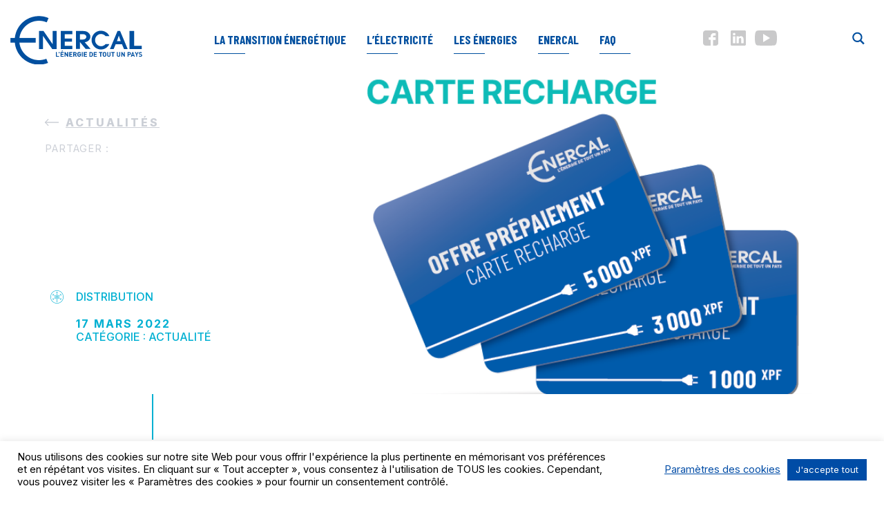

--- FILE ---
content_type: text/html; charset=UTF-8
request_url: https://www.enercal.nc/actualite/2022/03/17/prepaiement-ou-acheter-vos-recharges/
body_size: 35665
content:

<!DOCTYPE html>
<html lang="fr-FR" class="no-js">
<head>
	<meta name="facebook-domain-verification" content="zs0l159fbq43y5glf3u5cwhhkwuopp" />
	<meta charset="UTF-8">
	<meta name="viewport" content="width=device-width, initial-scale=1">
	<link rel="profile" href="https://gmpg.org/xfn/11">
		<script>(function(html){html.className = html.className.replace(/\bno-js\b/,'js')})(document.documentElement);</script>
<meta name='robots' content='index, follow, max-image-preview:large, max-snippet:-1, max-video-preview:-1' />

<!-- Google Tag Manager for WordPress by gtm4wp.com -->
<script data-cfasync="false" data-pagespeed-no-defer>
	var gtm4wp_datalayer_name = "dataLayer";
	var dataLayer = dataLayer || [];
</script>
<!-- End Google Tag Manager for WordPress by gtm4wp.com -->
	<!-- This site is optimized with the Yoast SEO plugin v26.7 - https://yoast.com/wordpress/plugins/seo/ -->
	<title>Prépaiement : où acheter vos recharges ? - Enercal</title>
	<link rel="canonical" href="https://www.enercal.nc/actualite/2022/03/17/prepaiement-ou-acheter-vos-recharges/" />
	<meta property="og:locale" content="fr_FR" />
	<meta property="og:type" content="article" />
	<meta property="og:title" content="Prépaiement : où acheter vos recharges ? - Enercal" />
	<meta property="og:description" content="Avec l’offre prépaiement, maîtrisez votre consommation ! Retrouvez nos cartes dans votre agence Enercal ou chez l&rsquo;un de nos revendeurs agréés.(recharges de 1000 XPF, 3000 XPF ou 5000 XPF disponibles)" />
	<meta property="og:url" content="https://www.enercal.nc/actualite/2022/03/17/prepaiement-ou-acheter-vos-recharges/" />
	<meta property="og:site_name" content="Enercal" />
	<meta property="article:published_time" content="2022-03-17T07:00:13+00:00" />
	<meta property="article:modified_time" content="2022-03-17T07:01:14+00:00" />
	<meta property="og:image" content="https://www.enercal.nc/wp-content/uploads/2022/03/2022-03-17_17h43_22.png" />
	<meta property="og:image:width" content="767" />
	<meta property="og:image:height" content="766" />
	<meta property="og:image:type" content="image/png" />
	<meta name="author" content="admin@enercal" />
	<meta name="twitter:card" content="summary_large_image" />
	<meta name="twitter:label1" content="Écrit par" />
	<meta name="twitter:data1" content="admin@enercal" />
	<meta name="twitter:label2" content="Durée de lecture estimée" />
	<meta name="twitter:data2" content="1 minute" />
	<script type="application/ld+json" class="yoast-schema-graph">{"@context":"https://schema.org","@graph":[{"@type":"Article","@id":"https://www.enercal.nc/actualite/2022/03/17/prepaiement-ou-acheter-vos-recharges/#article","isPartOf":{"@id":"https://www.enercal.nc/actualite/2022/03/17/prepaiement-ou-acheter-vos-recharges/"},"author":{"name":"admin@enercal","@id":"https://www.enercal.nc/#/schema/person/a360abb90d8a615c77fb1aced9570251"},"headline":"Prépaiement : où acheter vos recharges ?","datePublished":"2022-03-17T07:00:13+00:00","dateModified":"2022-03-17T07:01:14+00:00","mainEntityOfPage":{"@id":"https://www.enercal.nc/actualite/2022/03/17/prepaiement-ou-acheter-vos-recharges/"},"wordCount":38,"image":{"@id":"https://www.enercal.nc/actualite/2022/03/17/prepaiement-ou-acheter-vos-recharges/#primaryimage"},"thumbnailUrl":"https://www.enercal.nc/wp-content/uploads/2022/03/2022-03-17_17h43_22.png","articleSection":["Actualité"],"inLanguage":"fr-FR"},{"@type":"WebPage","@id":"https://www.enercal.nc/actualite/2022/03/17/prepaiement-ou-acheter-vos-recharges/","url":"https://www.enercal.nc/actualite/2022/03/17/prepaiement-ou-acheter-vos-recharges/","name":"Prépaiement : où acheter vos recharges ? - Enercal","isPartOf":{"@id":"https://www.enercal.nc/#website"},"primaryImageOfPage":{"@id":"https://www.enercal.nc/actualite/2022/03/17/prepaiement-ou-acheter-vos-recharges/#primaryimage"},"image":{"@id":"https://www.enercal.nc/actualite/2022/03/17/prepaiement-ou-acheter-vos-recharges/#primaryimage"},"thumbnailUrl":"https://www.enercal.nc/wp-content/uploads/2022/03/2022-03-17_17h43_22.png","datePublished":"2022-03-17T07:00:13+00:00","dateModified":"2022-03-17T07:01:14+00:00","author":{"@id":"https://www.enercal.nc/#/schema/person/a360abb90d8a615c77fb1aced9570251"},"breadcrumb":{"@id":"https://www.enercal.nc/actualite/2022/03/17/prepaiement-ou-acheter-vos-recharges/#breadcrumb"},"inLanguage":"fr-FR","potentialAction":[{"@type":"ReadAction","target":["https://www.enercal.nc/actualite/2022/03/17/prepaiement-ou-acheter-vos-recharges/"]}]},{"@type":"ImageObject","inLanguage":"fr-FR","@id":"https://www.enercal.nc/actualite/2022/03/17/prepaiement-ou-acheter-vos-recharges/#primaryimage","url":"https://www.enercal.nc/wp-content/uploads/2022/03/2022-03-17_17h43_22.png","contentUrl":"https://www.enercal.nc/wp-content/uploads/2022/03/2022-03-17_17h43_22.png","width":767,"height":766},{"@type":"BreadcrumbList","@id":"https://www.enercal.nc/actualite/2022/03/17/prepaiement-ou-acheter-vos-recharges/#breadcrumb","itemListElement":[{"@type":"ListItem","position":1,"name":"Accueil","item":"https://www.enercal.nc/"},{"@type":"ListItem","position":2,"name":"Prépaiement : où acheter vos recharges ?"}]},{"@type":"WebSite","@id":"https://www.enercal.nc/#website","url":"https://www.enercal.nc/","name":"Enercal","description":"Gestionnaire du système électrique calédonien, assure l’équilibre entre la production et la consommation d’électricité sur Nouméa et la Grande Terre","potentialAction":[{"@type":"SearchAction","target":{"@type":"EntryPoint","urlTemplate":"https://www.enercal.nc/?s={search_term_string}"},"query-input":{"@type":"PropertyValueSpecification","valueRequired":true,"valueName":"search_term_string"}}],"inLanguage":"fr-FR"},{"@type":"Person","@id":"https://www.enercal.nc/#/schema/person/a360abb90d8a615c77fb1aced9570251","name":"admin@enercal","image":{"@type":"ImageObject","inLanguage":"fr-FR","@id":"https://www.enercal.nc/#/schema/person/image/","url":"https://secure.gravatar.com/avatar/7a406deb7c913018f05f80bd5a68580deb234f6506b53a9d225f896aefd59f8f?s=96&d=mm&r=g","contentUrl":"https://secure.gravatar.com/avatar/7a406deb7c913018f05f80bd5a68580deb234f6506b53a9d225f896aefd59f8f?s=96&d=mm&r=g","caption":"admin@enercal"},"url":"https://www.enercal.nc/author/adminenercal/"}]}</script>
	<!-- / Yoast SEO plugin. -->


<link rel='dns-prefetch' href='//platform-api.sharethis.com' />
<link rel='dns-prefetch' href='//stats.wp.com' />
<link rel='dns-prefetch' href='//fonts.googleapis.com' />
<link rel="alternate" type="application/rss+xml" title="Enercal &raquo; Flux" href="https://www.enercal.nc/feed/" />
<link rel="alternate" type="application/rss+xml" title="Enercal &raquo; Flux des commentaires" href="https://www.enercal.nc/comments/feed/" />
<link rel="alternate" title="oEmbed (JSON)" type="application/json+oembed" href="https://www.enercal.nc/wp-json/oembed/1.0/embed?url=https%3A%2F%2Fwww.enercal.nc%2Factualite%2F2022%2F03%2F17%2Fprepaiement-ou-acheter-vos-recharges%2F" />
<link rel="alternate" title="oEmbed (XML)" type="text/xml+oembed" href="https://www.enercal.nc/wp-json/oembed/1.0/embed?url=https%3A%2F%2Fwww.enercal.nc%2Factualite%2F2022%2F03%2F17%2Fprepaiement-ou-acheter-vos-recharges%2F&#038;format=xml" />
<style id='wp-img-auto-sizes-contain-inline-css' type='text/css'>
img:is([sizes=auto i],[sizes^="auto," i]){contain-intrinsic-size:3000px 1500px}
/*# sourceURL=wp-img-auto-sizes-contain-inline-css */
</style>
<style id='wp-emoji-styles-inline-css' type='text/css'>

	img.wp-smiley, img.emoji {
		display: inline !important;
		border: none !important;
		box-shadow: none !important;
		height: 1em !important;
		width: 1em !important;
		margin: 0 0.07em !important;
		vertical-align: -0.1em !important;
		background: none !important;
		padding: 0 !important;
	}
/*# sourceURL=wp-emoji-styles-inline-css */
</style>
<style id='wp-block-library-inline-css' type='text/css'>
:root{--wp-block-synced-color:#7a00df;--wp-block-synced-color--rgb:122,0,223;--wp-bound-block-color:var(--wp-block-synced-color);--wp-editor-canvas-background:#ddd;--wp-admin-theme-color:#007cba;--wp-admin-theme-color--rgb:0,124,186;--wp-admin-theme-color-darker-10:#006ba1;--wp-admin-theme-color-darker-10--rgb:0,107,160.5;--wp-admin-theme-color-darker-20:#005a87;--wp-admin-theme-color-darker-20--rgb:0,90,135;--wp-admin-border-width-focus:2px}@media (min-resolution:192dpi){:root{--wp-admin-border-width-focus:1.5px}}.wp-element-button{cursor:pointer}:root .has-very-light-gray-background-color{background-color:#eee}:root .has-very-dark-gray-background-color{background-color:#313131}:root .has-very-light-gray-color{color:#eee}:root .has-very-dark-gray-color{color:#313131}:root .has-vivid-green-cyan-to-vivid-cyan-blue-gradient-background{background:linear-gradient(135deg,#00d084,#0693e3)}:root .has-purple-crush-gradient-background{background:linear-gradient(135deg,#34e2e4,#4721fb 50%,#ab1dfe)}:root .has-hazy-dawn-gradient-background{background:linear-gradient(135deg,#faaca8,#dad0ec)}:root .has-subdued-olive-gradient-background{background:linear-gradient(135deg,#fafae1,#67a671)}:root .has-atomic-cream-gradient-background{background:linear-gradient(135deg,#fdd79a,#004a59)}:root .has-nightshade-gradient-background{background:linear-gradient(135deg,#330968,#31cdcf)}:root .has-midnight-gradient-background{background:linear-gradient(135deg,#020381,#2874fc)}:root{--wp--preset--font-size--normal:16px;--wp--preset--font-size--huge:42px}.has-regular-font-size{font-size:1em}.has-larger-font-size{font-size:2.625em}.has-normal-font-size{font-size:var(--wp--preset--font-size--normal)}.has-huge-font-size{font-size:var(--wp--preset--font-size--huge)}.has-text-align-center{text-align:center}.has-text-align-left{text-align:left}.has-text-align-right{text-align:right}.has-fit-text{white-space:nowrap!important}#end-resizable-editor-section{display:none}.aligncenter{clear:both}.items-justified-left{justify-content:flex-start}.items-justified-center{justify-content:center}.items-justified-right{justify-content:flex-end}.items-justified-space-between{justify-content:space-between}.screen-reader-text{border:0;clip-path:inset(50%);height:1px;margin:-1px;overflow:hidden;padding:0;position:absolute;width:1px;word-wrap:normal!important}.screen-reader-text:focus{background-color:#ddd;clip-path:none;color:#444;display:block;font-size:1em;height:auto;left:5px;line-height:normal;padding:15px 23px 14px;text-decoration:none;top:5px;width:auto;z-index:100000}html :where(.has-border-color){border-style:solid}html :where([style*=border-top-color]){border-top-style:solid}html :where([style*=border-right-color]){border-right-style:solid}html :where([style*=border-bottom-color]){border-bottom-style:solid}html :where([style*=border-left-color]){border-left-style:solid}html :where([style*=border-width]){border-style:solid}html :where([style*=border-top-width]){border-top-style:solid}html :where([style*=border-right-width]){border-right-style:solid}html :where([style*=border-bottom-width]){border-bottom-style:solid}html :where([style*=border-left-width]){border-left-style:solid}html :where(img[class*=wp-image-]){height:auto;max-width:100%}:where(figure){margin:0 0 1em}html :where(.is-position-sticky){--wp-admin--admin-bar--position-offset:var(--wp-admin--admin-bar--height,0px)}@media screen and (max-width:600px){html :where(.is-position-sticky){--wp-admin--admin-bar--position-offset:0px}}

/*# sourceURL=wp-block-library-inline-css */
</style><style id='global-styles-inline-css' type='text/css'>
:root{--wp--preset--aspect-ratio--square: 1;--wp--preset--aspect-ratio--4-3: 4/3;--wp--preset--aspect-ratio--3-4: 3/4;--wp--preset--aspect-ratio--3-2: 3/2;--wp--preset--aspect-ratio--2-3: 2/3;--wp--preset--aspect-ratio--16-9: 16/9;--wp--preset--aspect-ratio--9-16: 9/16;--wp--preset--color--black: #000000;--wp--preset--color--cyan-bluish-gray: #abb8c3;--wp--preset--color--white: #fff;--wp--preset--color--pale-pink: #f78da7;--wp--preset--color--vivid-red: #cf2e2e;--wp--preset--color--luminous-vivid-orange: #ff6900;--wp--preset--color--luminous-vivid-amber: #fcb900;--wp--preset--color--light-green-cyan: #7bdcb5;--wp--preset--color--vivid-green-cyan: #00d084;--wp--preset--color--pale-cyan-blue: #8ed1fc;--wp--preset--color--vivid-cyan-blue: #0693e3;--wp--preset--color--vivid-purple: #9b51e0;--wp--preset--color--dark-gray: #1a1a1a;--wp--preset--color--medium-gray: #686868;--wp--preset--color--light-gray: #e5e5e5;--wp--preset--color--blue-gray: #4d545c;--wp--preset--color--bright-blue: #007acc;--wp--preset--color--light-blue: #9adffd;--wp--preset--color--dark-brown: #402b30;--wp--preset--color--medium-brown: #774e24;--wp--preset--color--dark-red: #640c1f;--wp--preset--color--bright-red: #ff675f;--wp--preset--color--yellow: #ffef8e;--wp--preset--gradient--vivid-cyan-blue-to-vivid-purple: linear-gradient(135deg,rgb(6,147,227) 0%,rgb(155,81,224) 100%);--wp--preset--gradient--light-green-cyan-to-vivid-green-cyan: linear-gradient(135deg,rgb(122,220,180) 0%,rgb(0,208,130) 100%);--wp--preset--gradient--luminous-vivid-amber-to-luminous-vivid-orange: linear-gradient(135deg,rgb(252,185,0) 0%,rgb(255,105,0) 100%);--wp--preset--gradient--luminous-vivid-orange-to-vivid-red: linear-gradient(135deg,rgb(255,105,0) 0%,rgb(207,46,46) 100%);--wp--preset--gradient--very-light-gray-to-cyan-bluish-gray: linear-gradient(135deg,rgb(238,238,238) 0%,rgb(169,184,195) 100%);--wp--preset--gradient--cool-to-warm-spectrum: linear-gradient(135deg,rgb(74,234,220) 0%,rgb(151,120,209) 20%,rgb(207,42,186) 40%,rgb(238,44,130) 60%,rgb(251,105,98) 80%,rgb(254,248,76) 100%);--wp--preset--gradient--blush-light-purple: linear-gradient(135deg,rgb(255,206,236) 0%,rgb(152,150,240) 100%);--wp--preset--gradient--blush-bordeaux: linear-gradient(135deg,rgb(254,205,165) 0%,rgb(254,45,45) 50%,rgb(107,0,62) 100%);--wp--preset--gradient--luminous-dusk: linear-gradient(135deg,rgb(255,203,112) 0%,rgb(199,81,192) 50%,rgb(65,88,208) 100%);--wp--preset--gradient--pale-ocean: linear-gradient(135deg,rgb(255,245,203) 0%,rgb(182,227,212) 50%,rgb(51,167,181) 100%);--wp--preset--gradient--electric-grass: linear-gradient(135deg,rgb(202,248,128) 0%,rgb(113,206,126) 100%);--wp--preset--gradient--midnight: linear-gradient(135deg,rgb(2,3,129) 0%,rgb(40,116,252) 100%);--wp--preset--font-size--small: 13px;--wp--preset--font-size--medium: 20px;--wp--preset--font-size--large: 36px;--wp--preset--font-size--x-large: 42px;--wp--preset--spacing--20: 0.44rem;--wp--preset--spacing--30: 0.67rem;--wp--preset--spacing--40: 1rem;--wp--preset--spacing--50: 1.5rem;--wp--preset--spacing--60: 2.25rem;--wp--preset--spacing--70: 3.38rem;--wp--preset--spacing--80: 5.06rem;--wp--preset--shadow--natural: 6px 6px 9px rgba(0, 0, 0, 0.2);--wp--preset--shadow--deep: 12px 12px 50px rgba(0, 0, 0, 0.4);--wp--preset--shadow--sharp: 6px 6px 0px rgba(0, 0, 0, 0.2);--wp--preset--shadow--outlined: 6px 6px 0px -3px rgb(255, 255, 255), 6px 6px rgb(0, 0, 0);--wp--preset--shadow--crisp: 6px 6px 0px rgb(0, 0, 0);}:where(.is-layout-flex){gap: 0.5em;}:where(.is-layout-grid){gap: 0.5em;}body .is-layout-flex{display: flex;}.is-layout-flex{flex-wrap: wrap;align-items: center;}.is-layout-flex > :is(*, div){margin: 0;}body .is-layout-grid{display: grid;}.is-layout-grid > :is(*, div){margin: 0;}:where(.wp-block-columns.is-layout-flex){gap: 2em;}:where(.wp-block-columns.is-layout-grid){gap: 2em;}:where(.wp-block-post-template.is-layout-flex){gap: 1.25em;}:where(.wp-block-post-template.is-layout-grid){gap: 1.25em;}.has-black-color{color: var(--wp--preset--color--black) !important;}.has-cyan-bluish-gray-color{color: var(--wp--preset--color--cyan-bluish-gray) !important;}.has-white-color{color: var(--wp--preset--color--white) !important;}.has-pale-pink-color{color: var(--wp--preset--color--pale-pink) !important;}.has-vivid-red-color{color: var(--wp--preset--color--vivid-red) !important;}.has-luminous-vivid-orange-color{color: var(--wp--preset--color--luminous-vivid-orange) !important;}.has-luminous-vivid-amber-color{color: var(--wp--preset--color--luminous-vivid-amber) !important;}.has-light-green-cyan-color{color: var(--wp--preset--color--light-green-cyan) !important;}.has-vivid-green-cyan-color{color: var(--wp--preset--color--vivid-green-cyan) !important;}.has-pale-cyan-blue-color{color: var(--wp--preset--color--pale-cyan-blue) !important;}.has-vivid-cyan-blue-color{color: var(--wp--preset--color--vivid-cyan-blue) !important;}.has-vivid-purple-color{color: var(--wp--preset--color--vivid-purple) !important;}.has-black-background-color{background-color: var(--wp--preset--color--black) !important;}.has-cyan-bluish-gray-background-color{background-color: var(--wp--preset--color--cyan-bluish-gray) !important;}.has-white-background-color{background-color: var(--wp--preset--color--white) !important;}.has-pale-pink-background-color{background-color: var(--wp--preset--color--pale-pink) !important;}.has-vivid-red-background-color{background-color: var(--wp--preset--color--vivid-red) !important;}.has-luminous-vivid-orange-background-color{background-color: var(--wp--preset--color--luminous-vivid-orange) !important;}.has-luminous-vivid-amber-background-color{background-color: var(--wp--preset--color--luminous-vivid-amber) !important;}.has-light-green-cyan-background-color{background-color: var(--wp--preset--color--light-green-cyan) !important;}.has-vivid-green-cyan-background-color{background-color: var(--wp--preset--color--vivid-green-cyan) !important;}.has-pale-cyan-blue-background-color{background-color: var(--wp--preset--color--pale-cyan-blue) !important;}.has-vivid-cyan-blue-background-color{background-color: var(--wp--preset--color--vivid-cyan-blue) !important;}.has-vivid-purple-background-color{background-color: var(--wp--preset--color--vivid-purple) !important;}.has-black-border-color{border-color: var(--wp--preset--color--black) !important;}.has-cyan-bluish-gray-border-color{border-color: var(--wp--preset--color--cyan-bluish-gray) !important;}.has-white-border-color{border-color: var(--wp--preset--color--white) !important;}.has-pale-pink-border-color{border-color: var(--wp--preset--color--pale-pink) !important;}.has-vivid-red-border-color{border-color: var(--wp--preset--color--vivid-red) !important;}.has-luminous-vivid-orange-border-color{border-color: var(--wp--preset--color--luminous-vivid-orange) !important;}.has-luminous-vivid-amber-border-color{border-color: var(--wp--preset--color--luminous-vivid-amber) !important;}.has-light-green-cyan-border-color{border-color: var(--wp--preset--color--light-green-cyan) !important;}.has-vivid-green-cyan-border-color{border-color: var(--wp--preset--color--vivid-green-cyan) !important;}.has-pale-cyan-blue-border-color{border-color: var(--wp--preset--color--pale-cyan-blue) !important;}.has-vivid-cyan-blue-border-color{border-color: var(--wp--preset--color--vivid-cyan-blue) !important;}.has-vivid-purple-border-color{border-color: var(--wp--preset--color--vivid-purple) !important;}.has-vivid-cyan-blue-to-vivid-purple-gradient-background{background: var(--wp--preset--gradient--vivid-cyan-blue-to-vivid-purple) !important;}.has-light-green-cyan-to-vivid-green-cyan-gradient-background{background: var(--wp--preset--gradient--light-green-cyan-to-vivid-green-cyan) !important;}.has-luminous-vivid-amber-to-luminous-vivid-orange-gradient-background{background: var(--wp--preset--gradient--luminous-vivid-amber-to-luminous-vivid-orange) !important;}.has-luminous-vivid-orange-to-vivid-red-gradient-background{background: var(--wp--preset--gradient--luminous-vivid-orange-to-vivid-red) !important;}.has-very-light-gray-to-cyan-bluish-gray-gradient-background{background: var(--wp--preset--gradient--very-light-gray-to-cyan-bluish-gray) !important;}.has-cool-to-warm-spectrum-gradient-background{background: var(--wp--preset--gradient--cool-to-warm-spectrum) !important;}.has-blush-light-purple-gradient-background{background: var(--wp--preset--gradient--blush-light-purple) !important;}.has-blush-bordeaux-gradient-background{background: var(--wp--preset--gradient--blush-bordeaux) !important;}.has-luminous-dusk-gradient-background{background: var(--wp--preset--gradient--luminous-dusk) !important;}.has-pale-ocean-gradient-background{background: var(--wp--preset--gradient--pale-ocean) !important;}.has-electric-grass-gradient-background{background: var(--wp--preset--gradient--electric-grass) !important;}.has-midnight-gradient-background{background: var(--wp--preset--gradient--midnight) !important;}.has-small-font-size{font-size: var(--wp--preset--font-size--small) !important;}.has-medium-font-size{font-size: var(--wp--preset--font-size--medium) !important;}.has-large-font-size{font-size: var(--wp--preset--font-size--large) !important;}.has-x-large-font-size{font-size: var(--wp--preset--font-size--x-large) !important;}
/*# sourceURL=global-styles-inline-css */
</style>

<style id='classic-theme-styles-inline-css' type='text/css'>
/*! This file is auto-generated */
.wp-block-button__link{color:#fff;background-color:#32373c;border-radius:9999px;box-shadow:none;text-decoration:none;padding:calc(.667em + 2px) calc(1.333em + 2px);font-size:1.125em}.wp-block-file__button{background:#32373c;color:#fff;text-decoration:none}
/*# sourceURL=/wp-includes/css/classic-themes.min.css */
</style>
<link rel='stylesheet' id='wp-components-css' href='https://www.enercal.nc/wp-includes/css/dist/components/style.min.css?ver=6.9' type='text/css' media='all' />
<link rel='stylesheet' id='wp-preferences-css' href='https://www.enercal.nc/wp-includes/css/dist/preferences/style.min.css?ver=6.9' type='text/css' media='all' />
<link rel='stylesheet' id='wp-block-editor-css' href='https://www.enercal.nc/wp-includes/css/dist/block-editor/style.min.css?ver=6.9' type='text/css' media='all' />
<link rel='stylesheet' id='popup-maker-block-library-style-css' href='https://www.enercal.nc/wp-content/plugins/popup-maker/dist/packages/block-library-style.css?ver=dbea705cfafe089d65f1' type='text/css' media='all' />
<link rel='stylesheet' id='contact-form-7-css' href='https://www.enercal.nc/wp-content/plugins/contact-form-7/includes/css/styles.css?ver=6.1.4' type='text/css' media='all' />
<link rel='stylesheet' id='cookie-law-info-css' href='https://www.enercal.nc/wp-content/plugins/cookie-law-info/legacy/public/css/cookie-law-info-public.css?ver=3.3.9.1' type='text/css' media='all' />
<link rel='stylesheet' id='cookie-law-info-gdpr-css' href='https://www.enercal.nc/wp-content/plugins/cookie-law-info/legacy/public/css/cookie-law-info-gdpr.css?ver=3.3.9.1' type='text/css' media='all' />
<link rel='stylesheet' id='dashicons-css' href='https://www.enercal.nc/wp-includes/css/dashicons.min.css?ver=6.9' type='text/css' media='all' />
<link rel='stylesheet' id='wp-jquery-ui-dialog-css' href='https://www.enercal.nc/wp-includes/css/jquery-ui-dialog.min.css?ver=6.9' type='text/css' media='all' />
<link rel='stylesheet' id='SFSImainCss-css' href='https://www.enercal.nc/wp-content/plugins/ultimate-social-media-icons/css/sfsi-style.css?ver=2.9.6' type='text/css' media='all' />
<link rel='stylesheet' id='twentysixteen-fonts-css' href='https://fonts.googleapis.com/css?family=Merriweather%3A400%2C700%2C900%2C400italic%2C700italic%2C900italic%7CMontserrat%3A400%2C700%7CInconsolata%3A400&#038;subset=latin%2Clatin-ext' type='text/css' media='all' />
<link rel='stylesheet' id='genericons-css' href='https://www.enercal.nc/wp-content/plugins/jetpack/_inc/genericons/genericons/genericons.css?ver=3.1' type='text/css' media='all' />
<link rel='stylesheet' id='twentysixteen-style-css' href='https://www.enercal.nc/wp-content/themes/enercal/style.css?ver=6.9' type='text/css' media='all' />
<link rel='stylesheet' id='twentysixteen-block-style-css' href='https://www.enercal.nc/wp-content/themes/enercal/css/blocks.css?ver=20181230' type='text/css' media='all' />
<link rel='stylesheet' id='wpdreams-asl-basic-css' href='https://www.enercal.nc/wp-content/plugins/ajax-search-lite/css/style.basic.css?ver=4.13.4' type='text/css' media='all' />
<style id='wpdreams-asl-basic-inline-css' type='text/css'>

					div[id*='ajaxsearchlitesettings'].searchsettings .asl_option_inner label {
						font-size: 0px !important;
						color: rgba(0, 0, 0, 0);
					}
					div[id*='ajaxsearchlitesettings'].searchsettings .asl_option_inner label:after {
						font-size: 11px !important;
						position: absolute;
						top: 0;
						left: 0;
						z-index: 1;
					}
					.asl_w_container {
						width: 100%;
						margin: 0px 0px 0px 0px;
						min-width: 200px;
					}
					div[id*='ajaxsearchlite'].asl_m {
						width: 100%;
					}
					div[id*='ajaxsearchliteres'].wpdreams_asl_results div.resdrg span.highlighted {
						font-weight: bold;
						color: rgba(217, 49, 43, 1);
						background-color: rgba(238, 238, 238, 1);
					}
					div[id*='ajaxsearchliteres'].wpdreams_asl_results .results img.asl_image {
						width: 70px;
						height: 70px;
						object-fit: cover;
					}
					div[id*='ajaxsearchlite'].asl_r .results {
						max-height: none;
					}
					div[id*='ajaxsearchlite'].asl_r {
						position: absolute;
					}
				
						div.asl_r.asl_w.vertical .results .item::after {
							display: block;
							position: absolute;
							bottom: 0;
							content: '';
							height: 1px;
							width: 100%;
							background: #D8D8D8;
						}
						div.asl_r.asl_w.vertical .results .item.asl_last_item::after {
							display: none;
						}
					
/*# sourceURL=wpdreams-asl-basic-inline-css */
</style>
<link rel='stylesheet' id='wpdreams-asl-instance-css' href='https://www.enercal.nc/wp-content/plugins/ajax-search-lite/css/style-simple-blue.css?ver=4.13.4' type='text/css' media='all' />
<link rel='stylesheet' id='cf7cf-style-css' href='https://www.enercal.nc/wp-content/plugins/cf7-conditional-fields/style.css?ver=2.6.7' type='text/css' media='all' />
<script type="text/javascript" src="https://www.enercal.nc/wp-includes/js/jquery/jquery.min.js?ver=3.7.1" id="jquery-core-js"></script>
<script type="text/javascript" src="https://www.enercal.nc/wp-includes/js/jquery/jquery-migrate.min.js?ver=3.4.1" id="jquery-migrate-js"></script>
<script type="text/javascript" id="cookie-law-info-js-extra">
/* <![CDATA[ */
var Cli_Data = {"nn_cookie_ids":[],"cookielist":[],"non_necessary_cookies":[],"ccpaEnabled":"","ccpaRegionBased":"","ccpaBarEnabled":"","strictlyEnabled":["necessary","obligatoire"],"ccpaType":"gdpr","js_blocking":"","custom_integration":"","triggerDomRefresh":"","secure_cookies":""};
var cli_cookiebar_settings = {"animate_speed_hide":"500","animate_speed_show":"500","background":"#FFF","border":"#b1a6a6c2","border_on":"","button_1_button_colour":"#000","button_1_button_hover":"#000000","button_1_link_colour":"#fff","button_1_as_button":"1","button_1_new_win":"","button_2_button_colour":"#333","button_2_button_hover":"#292929","button_2_link_colour":"#444","button_2_as_button":"","button_2_hidebar":"","button_3_button_colour":"#000","button_3_button_hover":"#000000","button_3_link_colour":"#fff","button_3_as_button":"1","button_3_new_win":"","button_4_button_colour":"#000","button_4_button_hover":"#000000","button_4_link_colour":"#004ca6","button_4_as_button":"","button_7_button_colour":"#004ca6","button_7_button_hover":"#003d85","button_7_link_colour":"#fff","button_7_as_button":"1","button_7_new_win":"","font_family":"inherit","header_fix":"","notify_animate_hide":"1","notify_animate_show":"","notify_div_id":"#cookie-law-info-bar","notify_position_horizontal":"right","notify_position_vertical":"bottom","scroll_close":"","scroll_close_reload":"","accept_close_reload":"","reject_close_reload":"","showagain_tab":"","showagain_background":"#fff","showagain_border":"#000","showagain_div_id":"#cookie-law-info-again","showagain_x_position":"100px","text":"#000","show_once_yn":"","show_once":"10000","logging_on":"","as_popup":"","popup_overlay":"1","bar_heading_text":"","cookie_bar_as":"banner","popup_showagain_position":"bottom-right","widget_position":"left"};
var log_object = {"ajax_url":"https://www.enercal.nc/wp-admin/admin-ajax.php"};
//# sourceURL=cookie-law-info-js-extra
/* ]]> */
</script>
<script type="text/javascript" src="https://www.enercal.nc/wp-content/plugins/cookie-law-info/legacy/public/js/cookie-law-info-public.js?ver=3.3.9.1" id="cookie-law-info-js"></script>
<link rel="https://api.w.org/" href="https://www.enercal.nc/wp-json/" /><link rel="alternate" title="JSON" type="application/json" href="https://www.enercal.nc/wp-json/wp/v2/posts/6175" /><link rel="EditURI" type="application/rsd+xml" title="RSD" href="https://www.enercal.nc/xmlrpc.php?rsd" />
<meta name="generator" content="WordPress 6.9" />
<link rel='shortlink' href='https://www.enercal.nc/?p=6175' />
<meta name="follow.[base64]" content="BBuXmqvvUqMDWBJxx3qh"/>	<style>img#wpstats{display:none}</style>
		
<!-- Google Tag Manager for WordPress by gtm4wp.com -->
<!-- GTM Container placement set to manual -->
<script data-cfasync="false" data-pagespeed-no-defer>
	var dataLayer_content = {"pagePostType":"post","pagePostType2":"single-post","pageCategory":["actualite"],"pagePostAuthor":"admin@enercal"};
	dataLayer.push( dataLayer_content );
</script>
<script data-cfasync="false" data-pagespeed-no-defer>
(function(w,d,s,l,i){w[l]=w[l]||[];w[l].push({'gtm.start':
new Date().getTime(),event:'gtm.js'});var f=d.getElementsByTagName(s)[0],
j=d.createElement(s),dl=l!='dataLayer'?'&l='+l:'';j.async=true;j.src=
'//www.googletagmanager.com/gtm.js?id='+i+dl;f.parentNode.insertBefore(j,f);
})(window,document,'script','dataLayer','GTM-TR7RP7M');
</script>
<!-- End Google Tag Manager for WordPress by gtm4wp.com -->				<link rel="preconnect" href="https://fonts.gstatic.com" crossorigin />
				<link rel="preload" as="style" href="//fonts.googleapis.com/css?family=Open+Sans&display=swap" />
								<link rel="stylesheet" href="//fonts.googleapis.com/css?family=Open+Sans&display=swap" media="all" />
				<style type="text/css">.recentcomments a{display:inline !important;padding:0 !important;margin:0 !important;}</style>	<style type="text/css" id="twentysixteen-header-css">
		.site-branding {
			margin: 0 auto 0 0;
		}

		.site-branding .site-title,
		.site-description {
			clip: rect(1px, 1px, 1px, 1px);
			position: absolute;
		}
	</style>
	<link rel="icon" href="https://www.enercal.nc/wp-content/uploads/2023/10/favicon-150x150.png" sizes="32x32" />
<link rel="icon" href="https://www.enercal.nc/wp-content/uploads/2023/10/favicon-300x300.png" sizes="192x192" />
<link rel="apple-touch-icon" href="https://www.enercal.nc/wp-content/uploads/2023/10/favicon-300x300.png" />
<meta name="msapplication-TileImage" content="https://www.enercal.nc/wp-content/uploads/2023/10/favicon-300x300.png" />


<link href="https://fonts.googleapis.com/css2?family=Inter:wght@100..900&display=swap" rel="stylesheet">

<link rel="stylesheet" href="https://www.enercal.nc/wp-content/themes/enercal/css/bootstrap-5.1.3.min.css" >
	<link href="https://cdnjs.cloudflare.com/ajax/libs/OwlCarousel2/2.2.1/assets/owl.carousel.min.css" rel="stylesheet">
	<link href="https://cdnjs.cloudflare.com/ajax/libs/OwlCarousel2/2.2.1/assets/owl.theme.default.min.css" rel="stylesheet">
	<link href="https://cdnjs.cloudflare.com/ajax/libs/animate.css/3.5.2/animate.css" rel="stylesheet">


	<link href="https://cdnjs.cloudflare.com/ajax/libs/jQuery.mmenu/9.1.0/mmenu.min.css" rel="stylesheet">

	<link href="https://www.enercal.nc/wp-content/themes/enercal/css/enercal.css?v=3.1" rel="stylesheet" />
		
		
			<link href="https://www.enercal.nc/wp-content/themes/enercal/css/enercal-gigawatt.css?v=0.1" rel="stylesheet" />
		<link href="https://www.enercal.nc/wp-content/themes/enercal/css/enercal-resp.css?v=1.3" rel="stylesheet" />

	<link href="https://fonts.googleapis.com/css?family=Barlow:100,100i,200,200i,300,400,400i,500,500i,600,600i,700,700i,800,800i,900,900i" rel="stylesheet">
	<link href="https://fonts.googleapis.com/css?family=Barlow+Condensed:100,100i,200,200i,300,400,400i,500,500i,600,600i,700,700i,800,800i,900,900i" rel="stylesheet">
	<link href="https://fonts.googleapis.com/css2?family=Inter:wght@100..900&display=swap" rel="stylesheet">

	<link href="https://www.enercal.nc/wp-content/themes/enercal/css/jquery.rippleria.min.css" rel="stylesheet" />
	<link href="https://www.enercal.nc/wp-content/themes/enercal/css/gridtab.min.css" rel="stylesheet" />
	<script src="https://cdnjs.cloudflare.com/ajax/libs/jquery/3.5.1/jquery.min.js"></script>	<script src="https://ajax.googleapis.com/ajax/libs/jqueryui/1.12.1/jquery-ui.min.js"></script>
	
	<script src="https://code.highcharts.com/highcharts.js"></script>
	<script src="https://code.highcharts.com/modules/exporting.js"></script>
<script src="https://code.highcharts.com/modules/export-data.js"></script>


<script src="https://www.enercal.nc/wp-content/themes/enercal/js/wow.min.js"></script>







<!-- Google tag (gtag.js) -->
<script async src="https://www.googletagmanager.com/gtag/js?id=G-RFDLPL0EFY"></script>
<script>
  window.dataLayer = window.dataLayer || [];
  function gtag(){dataLayer.push(arguments);}
  gtag('js', new Date());

  gtag('config', 'G-RFDLPL0EFY');
</script>




<link rel='stylesheet' id='cookie-law-info-table-css' href='https://www.enercal.nc/wp-content/plugins/cookie-law-info/legacy/public/css/cookie-law-info-table.css?ver=3.3.9.1' type='text/css' media='all' />
<link rel='stylesheet' id='pms-style-front-end-css' href='https://www.enercal.nc/wp-content/plugins/paid-member-subscriptions/assets/css/style-front-end.css?ver=2.16.9' type='text/css' media='all' />
</head>




<body data-rsssl=1 class="wp-singular post-template-default single single-post postid-6175 single-format-standard wp-embed-responsive wp-theme-enercal sfsi_actvite_theme_custom_support group-blog">


<script>var monUrlSource="https://www.enercal.nc"</script>

<div class="lightLoader">
	<img src="https://www.enercal.nc/wp-content/themes/enercal/images/loader.svg" />
</div>
<div id="page" class="site ">
	
	<div class="site-inner">

		<header id="masthead" class="site-header" role="banner">
			<div class="container-fluid flex-wrap justify-content-between d-flex d-xl-block">
								<a class="lien-logo-enercal   d-block d-xl-none wow fadeInLeft" href="https://www.enercal.nc"><img class="logo" src="https://www.enercal.nc/wp-content/themes/enercal/images/enercal-logo.svg" /></a>
				<a href="#menu_mobile" class="order-2 order-lg-0 navbar-toggle collapsed d-block d-xl-none">
					<span></span>
				</a>

			</div>
			
<div class="mega_menu">
  <div class="container-fluid p-0">

    <nav id="site-navigation" class="main-navigation d-none d-xl-flex justify-content-between align-items-center" role="navigation" aria-label="Menu principal">
      		<a class="lien-logo-enercal   wow fadeInLeft" href="https://www.enercal.nc"><img class="logo" src="https://www.enercal.nc/wp-content/themes/enercal/images/enercal-logo.svg" /></a>
        <div class="menu-menu-principal-container"><ul id="menu-menu-principal" class="primary-menu"><li id="menu-item-9897" class="menu-item menu-item-type-post_type menu-item-object-page menu-item-has-children menu-item-9897"><a href="https://www.enercal.nc/la-transition-energetique-en-nouvelle-caledonie/">La transition énergétique</a>
<ul class="sub-menu">
	<li id="menu-item-9898" class="menu-item menu-item-type-post_type menu-item-object-page menu-item-9898"><a href="https://www.enercal.nc/la-transition-energetique-en-nouvelle-caledonie/la-transition-energetique-cest-quoi/">La transition énergétique, c’est quoi ?</a></li>
	<li id="menu-item-9899" class="menu-item menu-item-type-post_type menu-item-object-page menu-item-9899"><a href="https://www.enercal.nc/la-transition-energetique-en-nouvelle-caledonie/le-stenc/">Le STENC</a></li>
	<li id="menu-item-9900" class="menu-item menu-item-type-post_type menu-item-object-page menu-item-9900"><a href="https://www.enercal.nc/la-transition-energetique-en-nouvelle-caledonie/maitriser-les-consommations/">Maîtriser les consommations</a></li>
	<li id="menu-item-9901" class="menu-item menu-item-type-post_type menu-item-object-page menu-item-9901"><a href="https://www.enercal.nc/la-transition-energetique-en-nouvelle-caledonie/developper-le-renouvelable/">Développer le renouvelable</a></li>
	<li id="menu-item-9903" class="menu-item menu-item-type-post_type menu-item-object-page menu-item-9903"><a href="https://www.enercal.nc/la-transition-energetique-en-nouvelle-caledonie/stocker/">Stocker</a></li>
	<li id="menu-item-9902" class="menu-item menu-item-type-post_type menu-item-object-page menu-item-9902"><a href="https://www.enercal.nc/la-transition-energetique-en-nouvelle-caledonie/decarboner-le-thermique/">Décarboner le thermique</a></li>
	<li id="menu-item-9904" class="menu-item menu-item-type-post_type menu-item-object-page menu-item-9904"><a href="https://www.enercal.nc/la-transition-energetique-en-nouvelle-caledonie/garantir-la-consommation-des-energies-renouvelables/">Garantir la consommation des énergies renouvelables</a></li>
	<li id="menu-item-9971" class="menu-item menu-item-type-post_type menu-item-object-page menu-item-9971"><a href="https://www.enercal.nc/la-transition-energetique-en-nouvelle-caledonie/le-cout-de-la-transition-energetique-en-nouvelle-caledonie/">Le coût de la transition énergétique</a></li>
	<li id="menu-item-9970" class="menu-item menu-item-type-post_type menu-item-object-page menu-item-9970"><a href="https://www.enercal.nc/la-transition-energetique-en-nouvelle-caledonie/lelectromobilite/">L’électromobilité en </br>Nouvelle-Calédonie</a></li>
</ul>
</li>
<li id="menu-item-9864" class="menu-item menu-item-type-post_type menu-item-object-page menu-item-has-children menu-item-9864"><a href="https://www.enercal.nc/lelectricite-en-nouvelle-caledonie/">L’électricité</a>
<ul class="sub-menu">
	<li id="menu-item-9865" class="menu-item menu-item-type-post_type menu-item-object-page menu-item-9865"><a href="https://www.enercal.nc/lelectricite-en-nouvelle-caledonie/comment-fonctionne-lelectricite-caledonienne/">Comment fonctionne l’électricité calédonienne ?</a></li>
	<li id="menu-item-11206" class="menu-item menu-item-type-post_type menu-item-object-page menu-item-11206"><a href="https://www.enercal.nc/lelectricite-en-nouvelle-caledonie/lelectricite-des-metallurgistes-en-nouvelle-caledonie/">L’électricité des métallurgistes en Nouvelle-Calédonie</a></li>
	<li id="menu-item-9866" class="menu-item menu-item-type-post_type menu-item-object-page menu-item-9866"><a href="https://www.enercal.nc/lelectricite-en-nouvelle-caledonie/carte-de-lelectricite-caledonienne/">Carte de l’électricité calédonienne</a></li>
	<li id="menu-item-9867" class="menu-item menu-item-type-post_type menu-item-object-page menu-item-9867"><a href="https://www.enercal.nc/lelectricite-en-nouvelle-caledonie/les-autorites-competentes/">Les autorités compétentes</a></li>
	<li id="menu-item-9868" class="menu-item menu-item-type-post_type menu-item-object-page menu-item-9868"><a href="https://www.enercal.nc/lelectricite-en-nouvelle-caledonie/la-politique-energetique/">La politique énergétique</a></li>
	<li id="menu-item-9869" class="menu-item menu-item-type-post_type menu-item-object-page menu-item-9869"><a href="https://www.enercal.nc/lelectricite-en-nouvelle-caledonie/la-production/">La production</a></li>
	<li id="menu-item-9870" class="menu-item menu-item-type-post_type menu-item-object-page menu-item-9870"><a href="https://www.enercal.nc/lelectricite-en-nouvelle-caledonie/la-gestion-du-transport-et-du-systeme-electrique/">La gestion du transport et du système électrique</a></li>
	<li id="menu-item-9871" class="menu-item menu-item-type-post_type menu-item-object-page menu-item-9871"><a href="https://www.enercal.nc/lelectricite-en-nouvelle-caledonie/la-distribution/">La distribution</a></li>
	<li id="menu-item-9872" class="menu-item menu-item-type-post_type menu-item-object-page menu-item-9872"><a href="https://www.enercal.nc/lelectricite-en-nouvelle-caledonie/les-reseaux/">Les réseaux</a></li>
	<li id="menu-item-9873" class="menu-item menu-item-type-post_type menu-item-object-page menu-item-9873"><a href="https://www.enercal.nc/lelectricite-en-nouvelle-caledonie/les-tarifs-de-lelectricite/">Les tarifs de l’électricité en Nouvelle-Calédonie</a></li>
	<li id="menu-item-11286" class="menu-item menu-item-type-post_type menu-item-object-page menu-item-11286"><a href="https://www.enercal.nc/lelectricite-en-nouvelle-caledonie/la-securite/">La sécurité électrique</a></li>
</ul>
</li>
<li id="menu-item-9886" class="menu-item menu-item-type-post_type menu-item-object-page menu-item-has-children menu-item-9886"><a href="https://www.enercal.nc/les-energies-caledoniennes/">Les énergies</a>
<ul class="sub-menu">
	<li id="menu-item-9888" class="menu-item menu-item-type-post_type menu-item-object-page menu-item-9888"><a href="https://www.enercal.nc/les-energies-caledoniennes/lhydraulique/">L’hydraulique</a></li>
	<li id="menu-item-9890" class="menu-item menu-item-type-post_type menu-item-object-page menu-item-9890"><a href="https://www.enercal.nc/les-energies-caledoniennes/le-solaire/">Le solaire</a></li>
	<li id="menu-item-9887" class="menu-item menu-item-type-post_type menu-item-object-page menu-item-9887"><a href="https://www.enercal.nc/les-energies-caledoniennes/leolien/">L’éolien</a></li>
	<li id="menu-item-9889" class="menu-item menu-item-type-post_type menu-item-object-page menu-item-9889"><a href="https://www.enercal.nc/les-energies-caledoniennes/la-biomasse/">La biomasse</a></li>
	<li id="menu-item-9891" class="menu-item menu-item-type-post_type menu-item-object-page menu-item-9891"><a href="https://www.enercal.nc/les-energies-caledoniennes/le-thermique/">Le thermique</a></li>
	<li id="menu-item-9892" class="menu-item menu-item-type-post_type menu-item-object-page menu-item-9892"><a href="https://www.enercal.nc/les-energies-caledoniennes/les-systemes-hybrides/">Les systèmes hybrides</a></li>
	<li id="menu-item-9896" class="menu-item menu-item-type-post_type menu-item-object-page menu-item-9896"><a href="https://www.enercal.nc/les-energies-caledoniennes/les-energies-de-demain/">Les énergies de demain</a></li>
	<li id="menu-item-9893" class="menu-item menu-item-type-post_type menu-item-object-page menu-item-9893"><a href="https://www.enercal.nc/les-energies-caledoniennes/les-energies-a-faible-potentiel-en-nouvelle-caledonie/">Les énergies à faible potentiel</a></li>
	<li id="menu-item-9895" class="menu-item menu-item-type-post_type menu-item-object-page menu-item-9895"><a href="https://www.enercal.nc/les-energies-caledoniennes/tout-savoir-sur-lelectricite/">Tout savoir sur l’électricité</a></li>
</ul>
</li>
<li id="menu-item-9874" class="menu-item menu-item-type-post_type menu-item-object-page menu-item-has-children menu-item-9874"><a href="https://www.enercal.nc/enercal/">Enercal</a>
<ul class="sub-menu">
	<li id="menu-item-9885" class="menu-item menu-item-type-post_type menu-item-object-page menu-item-9885"><a href="https://www.enercal.nc/enercal/chiffres-cles/">Chiffres clés</a></li>
	<li id="menu-item-11252" class="menu-item menu-item-type-custom menu-item-object-custom menu-item-11252"><a target="_blank" href="https://ael.enercal.nc/agencies">Nos agences</a></li>
	<li id="menu-item-10846" class="menu-item menu-item-type-post_type menu-item-object-page menu-item-10846"><a href="https://www.enercal.nc/nos-offres/">Nos offres &#038; conseils</a></li>
	<li id="menu-item-9878" class="menu-item menu-item-type-post_type menu-item-object-page menu-item-9878"><a href="https://www.enercal.nc/enercal/nos-missions/">Nos missions</a></li>
	<li id="menu-item-9879" class="menu-item menu-item-type-post_type menu-item-object-page menu-item-9879"><a href="https://www.enercal.nc/enercal/nos-engagements/">Nos engagements</a></li>
	<li id="menu-item-9880" class="menu-item menu-item-type-post_type menu-item-object-page menu-item-9880"><a href="https://www.enercal.nc/enercal/notre-organisation/">Notre organisation</a></li>
	<li id="menu-item-9881" class="menu-item menu-item-type-post_type menu-item-object-page menu-item-9881"><a href="https://www.enercal.nc/enercal/notre-histoire/">Notre histoire</a></li>
	<li id="menu-item-9875" class="menu-item menu-item-type-post_type menu-item-object-page menu-item-9875"><a href="https://www.enercal.nc/enercal/enercal-energies-nouvelles/">Enercal Energies Nouvelles</a></li>
	<li id="menu-item-9876" class="menu-item menu-item-type-post_type menu-item-object-page menu-item-9876"><a href="https://www.enercal.nc/enercal/entreprise-citoyenne/">Entreprise citoyenne</a></li>
	<li id="menu-item-10069" class="menu-item menu-item-type-post_type menu-item-object-page menu-item-10069"><a href="https://www.enercal.nc/nos-actualites/">Nos actualités</a></li>
	<li id="menu-item-10115" class="menu-item menu-item-type-post_type menu-item-object-page menu-item-10115"><a href="https://www.enercal.nc/nos-publications/">Nos publications</a></li>
	<li id="menu-item-10068" class="menu-item menu-item-type-post_type menu-item-object-page menu-item-10068"><a href="https://www.enercal.nc/espace-recrutement/">Espace recrutement</a></li>
	<li id="menu-item-10116" class="menu-item menu-item-type-post_type menu-item-object-page menu-item-10116"><a href="https://www.enercal.nc/espace-sous-traitants/">Espace sous-traitants</a></li>
	<li id="menu-item-9877" class="menu-item menu-item-type-post_type menu-item-object-page menu-item-9877"><a href="https://www.enercal.nc/enercal/gigawatt/">La Gigawatt</a></li>
</ul>
</li>
<li id="menu-item-8697" class="menu-item menu-item-type-post_type menu-item-object-page menu-item-8697"><a href="https://www.enercal.nc/faq-situation/">FAQ</a></li>
</ul></div>


          <div class="reseaux-sociaux d-flex">
                          <a target="_blank" style="mask-image:url(https://www.enercal.nc/wp-content/themes/enercal/images/facebook.svg);-webkit-mask-image:url(https://www.enercal.nc/wp-content/themes/enercal/images/facebook.svg)" href="https://www.facebook.com/societe.enercal/"></a>
                          <a target="_blank" style="mask-image:url(https://www.enercal.nc/wp-content/themes/enercal/images/linkedin.svg);-webkit-mask-image:url(https://www.enercal.nc/wp-content/themes/enercal/images/linkedin.svg)" href="https://www.linkedin.com/company/enercal-caledonie"></a>
                          <a target="_blank" style="mask-image:url(https://www.enercal.nc/wp-content/themes/enercal/images/youtube.svg);-webkit-mask-image:url(https://www.enercal.nc/wp-content/themes/enercal/images/youtube.svg)" href="https://www.youtube.com/channel/UCcMzyA55D9DzPArNJTVKrqg"></a>
                      </div>

          <div class="container-search">
          <div class="asl_w_container asl_w_container_1" data-id="1" data-instance="1">
	<div id='ajaxsearchlite1'
		data-id="1"
		data-instance="1"
		class="asl_w asl_m asl_m_1 asl_m_1_1">
		<div class="probox">

	
	<div class='prosettings' style='display:none;' data-opened=0>
				<div class='innericon'>
			<svg version="1.1" xmlns="http://www.w3.org/2000/svg" xmlns:xlink="http://www.w3.org/1999/xlink" x="0px" y="0px" width="22" height="22" viewBox="0 0 512 512" enable-background="new 0 0 512 512" xml:space="preserve">
					<polygon transform = "rotate(90 256 256)" points="142.332,104.886 197.48,50 402.5,256 197.48,462 142.332,407.113 292.727,256 "/>
				</svg>
		</div>
	</div>

	
	
	<div class='proinput'>
		<form role="search" action='#' autocomplete="off"
				aria-label="Search form">
			<input aria-label="Search input"
					type='search' class='orig'
					tabindex="0"
					name='phrase'
					placeholder='Rechercher'
					value=''
					autocomplete="off"/>
			<input aria-label="Search autocomplete input"
					type='text'
					class='autocomplete'
					tabindex="-1"
					name='phrase'
					value=''
					autocomplete="off" disabled/>
			<input type='submit' value="Start search" style='width:0; height: 0; visibility: hidden;'>
		</form>
	</div>

	
	
	<button class='promagnifier' tabindex="0" aria-label="Search magnifier button">
				<span class='innericon' style="display:block;">
			<svg version="1.1" xmlns="http://www.w3.org/2000/svg" xmlns:xlink="http://www.w3.org/1999/xlink" x="0px" y="0px" width="22" height="22" viewBox="0 0 512 512" enable-background="new 0 0 512 512" xml:space="preserve">
					<path d="M460.355,421.59L353.844,315.078c20.041-27.553,31.885-61.437,31.885-98.037
						C385.729,124.934,310.793,50,218.686,50C126.58,50,51.645,124.934,51.645,217.041c0,92.106,74.936,167.041,167.041,167.041
						c34.912,0,67.352-10.773,94.184-29.158L419.945,462L460.355,421.59z M100.631,217.041c0-65.096,52.959-118.056,118.055-118.056
						c65.098,0,118.057,52.959,118.057,118.056c0,65.096-52.959,118.056-118.057,118.056C153.59,335.097,100.631,282.137,100.631,217.041
						z"/>
				</svg>
		</span>
	</button>

	
	
	<div class='proloading'>

		<div class="asl_loader"><div class="asl_loader-inner asl_simple-circle"></div></div>

			</div>

			<div class='proclose'>
			<svg version="1.1" xmlns="http://www.w3.org/2000/svg" xmlns:xlink="http://www.w3.org/1999/xlink" x="0px"
				y="0px"
				width="12" height="12" viewBox="0 0 512 512" enable-background="new 0 0 512 512"
				xml:space="preserve">
				<polygon points="438.393,374.595 319.757,255.977 438.378,137.348 374.595,73.607 255.995,192.225 137.375,73.622 73.607,137.352 192.246,255.983 73.622,374.625 137.352,438.393 256.002,319.734 374.652,438.378 "/>
			</svg>
		</div>
	
	
</div>	</div>
	<div class='asl_data_container' style="display:none !important;">
		<div class="asl_init_data wpdreams_asl_data_ct"
	style="display:none !important;"
	id="asl_init_id_1"
	data-asl-id="1"
	data-asl-instance="1"
	data-settings="{&quot;homeurl&quot;:&quot;https:\/\/www.enercal.nc\/&quot;,&quot;resultstype&quot;:&quot;vertical&quot;,&quot;resultsposition&quot;:&quot;hover&quot;,&quot;itemscount&quot;:4,&quot;charcount&quot;:0,&quot;highlight&quot;:false,&quot;highlightWholewords&quot;:true,&quot;singleHighlight&quot;:false,&quot;scrollToResults&quot;:{&quot;enabled&quot;:false,&quot;offset&quot;:0},&quot;resultareaclickable&quot;:1,&quot;autocomplete&quot;:{&quot;enabled&quot;:true,&quot;lang&quot;:&quot;fr&quot;,&quot;trigger_charcount&quot;:0},&quot;mobile&quot;:{&quot;menu_selector&quot;:&quot;#menu-toggle&quot;},&quot;trigger&quot;:{&quot;click&quot;:&quot;ajax_search&quot;,&quot;click_location&quot;:&quot;same&quot;,&quot;update_href&quot;:false,&quot;return&quot;:&quot;ajax_search&quot;,&quot;return_location&quot;:&quot;same&quot;,&quot;facet&quot;:true,&quot;type&quot;:true,&quot;redirect_url&quot;:&quot;?s={phrase}&quot;,&quot;delay&quot;:300},&quot;animations&quot;:{&quot;pc&quot;:{&quot;settings&quot;:{&quot;anim&quot;:&quot;fadedrop&quot;,&quot;dur&quot;:300},&quot;results&quot;:{&quot;anim&quot;:&quot;fadedrop&quot;,&quot;dur&quot;:300},&quot;items&quot;:&quot;voidanim&quot;},&quot;mob&quot;:{&quot;settings&quot;:{&quot;anim&quot;:&quot;fadedrop&quot;,&quot;dur&quot;:300},&quot;results&quot;:{&quot;anim&quot;:&quot;fadedrop&quot;,&quot;dur&quot;:300},&quot;items&quot;:&quot;voidanim&quot;}},&quot;autop&quot;:{&quot;state&quot;:true,&quot;phrase&quot;:&quot;&quot;,&quot;count&quot;:&quot;1&quot;},&quot;resPage&quot;:{&quot;useAjax&quot;:false,&quot;selector&quot;:&quot;#main&quot;,&quot;trigger_type&quot;:true,&quot;trigger_facet&quot;:true,&quot;trigger_magnifier&quot;:false,&quot;trigger_return&quot;:false},&quot;resultsSnapTo&quot;:&quot;left&quot;,&quot;results&quot;:{&quot;width&quot;:&quot;auto&quot;,&quot;width_tablet&quot;:&quot;auto&quot;,&quot;width_phone&quot;:&quot;auto&quot;},&quot;settingsimagepos&quot;:&quot;right&quot;,&quot;closeOnDocClick&quot;:true,&quot;overridewpdefault&quot;:false,&quot;override_method&quot;:&quot;get&quot;}"></div>
	<div id="asl_hidden_data">
		<svg style="position:absolute" height="0" width="0">
			<filter id="aslblur">
				<feGaussianBlur in="SourceGraphic" stdDeviation="4"/>
			</filter>
		</svg>
		<svg style="position:absolute" height="0" width="0">
			<filter id="no_aslblur"></filter>
		</svg>
	</div>
	</div>

	<div id='ajaxsearchliteres1'
	class='vertical wpdreams_asl_results asl_w asl_r asl_r_1 asl_r_1_1'>

	
	<div class="results">

		
		<div class="resdrg">
		</div>

		
	</div>

	
	
</div>

	<div id='__original__ajaxsearchlitesettings1'
		data-id="1"
		class="searchsettings wpdreams_asl_settings asl_w asl_s asl_s_1">
		<form name='options'
		aria-label="Search settings form"
		autocomplete = 'off'>

	
	
	<input type="hidden" name="filters_changed" style="display:none;" value="0">
	<input type="hidden" name="filters_initial" style="display:none;" value="1">

	<div class="asl_option_inner hiddend">
		<input type='hidden' name='qtranslate_lang' id='qtranslate_lang'
				value='0'/>
	</div>

	
	
	<fieldset class="asl_sett_scroll">
		<legend style="display: none;">Generic selectors</legend>
		<div class="asl_option" tabindex="0">
			<div class="asl_option_inner">
				<input type="checkbox" value="exact"
						aria-label="Exact matches only"
						name="asl_gen[]" />
				<div class="asl_option_checkbox"></div>
			</div>
			<div class="asl_option_label">
				Exact matches only			</div>
		</div>
		<div class="asl_option" tabindex="0">
			<div class="asl_option_inner">
				<input type="checkbox" value="title"
						aria-label="Search in title"
						name="asl_gen[]"  checked="checked"/>
				<div class="asl_option_checkbox"></div>
			</div>
			<div class="asl_option_label">
				Search in title			</div>
		</div>
		<div class="asl_option" tabindex="0">
			<div class="asl_option_inner">
				<input type="checkbox" value="content"
						aria-label="Search in content"
						name="asl_gen[]"  checked="checked"/>
				<div class="asl_option_checkbox"></div>
			</div>
			<div class="asl_option_label">
				Search in content			</div>
		</div>
		<div class="asl_option_inner hiddend">
			<input type="checkbox" value="excerpt"
					aria-label="Search in excerpt"
					name="asl_gen[]"  checked="checked"/>
			<div class="asl_option_checkbox"></div>
		</div>
	</fieldset>
	<fieldset class="asl_sett_scroll">
		<legend style="display: none;">Post Type Selectors</legend>
					<div class="asl_option_inner hiddend">
				<input type="checkbox" value="projets"
						aria-label="Hidden option, ignore please"
						name="customset[]" checked="checked"/>
			</div>
						<div class="asl_option_inner hiddend">
				<input type="checkbox" value="post"
						aria-label="Hidden option, ignore please"
						name="customset[]" checked="checked"/>
			</div>
						<div class="asl_option_inner hiddend">
				<input type="checkbox" value="page"
						aria-label="Hidden option, ignore please"
						name="customset[]" checked="checked"/>
			</div>
				</fieldset>
	</form>
	</div>
</div>
</div>
    </nav>




  </div>


  <nav id="menu_mobile" class="navbar-nav"><ul id="menu-menu-principal-1" class="listview-icons"><li class="menu-item menu-item-type-post_type menu-item-object-page menu-item-has-children menu-item-9897"><a href="https://www.enercal.nc/la-transition-energetique-en-nouvelle-caledonie/">La transition énergétique</a>
<ul class="sub-menu">
	<li class="menu-item menu-item-type-post_type menu-item-object-page menu-item-9898"><a href="https://www.enercal.nc/la-transition-energetique-en-nouvelle-caledonie/la-transition-energetique-cest-quoi/">La transition énergétique, c’est quoi ?</a></li>
	<li class="menu-item menu-item-type-post_type menu-item-object-page menu-item-9899"><a href="https://www.enercal.nc/la-transition-energetique-en-nouvelle-caledonie/le-stenc/">Le STENC</a></li>
	<li class="menu-item menu-item-type-post_type menu-item-object-page menu-item-9900"><a href="https://www.enercal.nc/la-transition-energetique-en-nouvelle-caledonie/maitriser-les-consommations/">Maîtriser les consommations</a></li>
	<li class="menu-item menu-item-type-post_type menu-item-object-page menu-item-9901"><a href="https://www.enercal.nc/la-transition-energetique-en-nouvelle-caledonie/developper-le-renouvelable/">Développer le renouvelable</a></li>
	<li class="menu-item menu-item-type-post_type menu-item-object-page menu-item-9903"><a href="https://www.enercal.nc/la-transition-energetique-en-nouvelle-caledonie/stocker/">Stocker</a></li>
	<li class="menu-item menu-item-type-post_type menu-item-object-page menu-item-9902"><a href="https://www.enercal.nc/la-transition-energetique-en-nouvelle-caledonie/decarboner-le-thermique/">Décarboner le thermique</a></li>
	<li class="menu-item menu-item-type-post_type menu-item-object-page menu-item-9904"><a href="https://www.enercal.nc/la-transition-energetique-en-nouvelle-caledonie/garantir-la-consommation-des-energies-renouvelables/">Garantir la consommation des énergies renouvelables</a></li>
	<li class="menu-item menu-item-type-post_type menu-item-object-page menu-item-9971"><a href="https://www.enercal.nc/la-transition-energetique-en-nouvelle-caledonie/le-cout-de-la-transition-energetique-en-nouvelle-caledonie/">Le coût de la transition énergétique</a></li>
	<li class="menu-item menu-item-type-post_type menu-item-object-page menu-item-9970"><a href="https://www.enercal.nc/la-transition-energetique-en-nouvelle-caledonie/lelectromobilite/">L’électromobilité en </br>Nouvelle-Calédonie</a></li>
</ul>
</li>
<li class="menu-item menu-item-type-post_type menu-item-object-page menu-item-has-children menu-item-9864"><a href="https://www.enercal.nc/lelectricite-en-nouvelle-caledonie/">L’électricité</a>
<ul class="sub-menu">
	<li class="menu-item menu-item-type-post_type menu-item-object-page menu-item-9865"><a href="https://www.enercal.nc/lelectricite-en-nouvelle-caledonie/comment-fonctionne-lelectricite-caledonienne/">Comment fonctionne l’électricité calédonienne ?</a></li>
	<li class="menu-item menu-item-type-post_type menu-item-object-page menu-item-11206"><a href="https://www.enercal.nc/lelectricite-en-nouvelle-caledonie/lelectricite-des-metallurgistes-en-nouvelle-caledonie/">L’électricité des métallurgistes en Nouvelle-Calédonie</a></li>
	<li class="menu-item menu-item-type-post_type menu-item-object-page menu-item-9866"><a href="https://www.enercal.nc/lelectricite-en-nouvelle-caledonie/carte-de-lelectricite-caledonienne/">Carte de l’électricité calédonienne</a></li>
	<li class="menu-item menu-item-type-post_type menu-item-object-page menu-item-9867"><a href="https://www.enercal.nc/lelectricite-en-nouvelle-caledonie/les-autorites-competentes/">Les autorités compétentes</a></li>
	<li class="menu-item menu-item-type-post_type menu-item-object-page menu-item-9868"><a href="https://www.enercal.nc/lelectricite-en-nouvelle-caledonie/la-politique-energetique/">La politique énergétique</a></li>
	<li class="menu-item menu-item-type-post_type menu-item-object-page menu-item-9869"><a href="https://www.enercal.nc/lelectricite-en-nouvelle-caledonie/la-production/">La production</a></li>
	<li class="menu-item menu-item-type-post_type menu-item-object-page menu-item-9870"><a href="https://www.enercal.nc/lelectricite-en-nouvelle-caledonie/la-gestion-du-transport-et-du-systeme-electrique/">La gestion du transport et du système électrique</a></li>
	<li class="menu-item menu-item-type-post_type menu-item-object-page menu-item-9871"><a href="https://www.enercal.nc/lelectricite-en-nouvelle-caledonie/la-distribution/">La distribution</a></li>
	<li class="menu-item menu-item-type-post_type menu-item-object-page menu-item-9872"><a href="https://www.enercal.nc/lelectricite-en-nouvelle-caledonie/les-reseaux/">Les réseaux</a></li>
	<li class="menu-item menu-item-type-post_type menu-item-object-page menu-item-9873"><a href="https://www.enercal.nc/lelectricite-en-nouvelle-caledonie/les-tarifs-de-lelectricite/">Les tarifs de l’électricité en Nouvelle-Calédonie</a></li>
	<li class="menu-item menu-item-type-post_type menu-item-object-page menu-item-11286"><a href="https://www.enercal.nc/lelectricite-en-nouvelle-caledonie/la-securite/">La sécurité électrique</a></li>
</ul>
</li>
<li class="menu-item menu-item-type-post_type menu-item-object-page menu-item-has-children menu-item-9886"><a href="https://www.enercal.nc/les-energies-caledoniennes/">Les énergies</a>
<ul class="sub-menu">
	<li class="menu-item menu-item-type-post_type menu-item-object-page menu-item-9888"><a href="https://www.enercal.nc/les-energies-caledoniennes/lhydraulique/">L’hydraulique</a></li>
	<li class="menu-item menu-item-type-post_type menu-item-object-page menu-item-9890"><a href="https://www.enercal.nc/les-energies-caledoniennes/le-solaire/">Le solaire</a></li>
	<li class="menu-item menu-item-type-post_type menu-item-object-page menu-item-9887"><a href="https://www.enercal.nc/les-energies-caledoniennes/leolien/">L’éolien</a></li>
	<li class="menu-item menu-item-type-post_type menu-item-object-page menu-item-9889"><a href="https://www.enercal.nc/les-energies-caledoniennes/la-biomasse/">La biomasse</a></li>
	<li class="menu-item menu-item-type-post_type menu-item-object-page menu-item-9891"><a href="https://www.enercal.nc/les-energies-caledoniennes/le-thermique/">Le thermique</a></li>
	<li class="menu-item menu-item-type-post_type menu-item-object-page menu-item-9892"><a href="https://www.enercal.nc/les-energies-caledoniennes/les-systemes-hybrides/">Les systèmes hybrides</a></li>
	<li class="menu-item menu-item-type-post_type menu-item-object-page menu-item-9896"><a href="https://www.enercal.nc/les-energies-caledoniennes/les-energies-de-demain/">Les énergies de demain</a></li>
	<li class="menu-item menu-item-type-post_type menu-item-object-page menu-item-9893"><a href="https://www.enercal.nc/les-energies-caledoniennes/les-energies-a-faible-potentiel-en-nouvelle-caledonie/">Les énergies à faible potentiel</a></li>
	<li class="menu-item menu-item-type-post_type menu-item-object-page menu-item-9895"><a href="https://www.enercal.nc/les-energies-caledoniennes/tout-savoir-sur-lelectricite/">Tout savoir sur l’électricité</a></li>
</ul>
</li>
<li class="menu-item menu-item-type-post_type menu-item-object-page menu-item-has-children menu-item-9874"><a href="https://www.enercal.nc/enercal/">Enercal</a>
<ul class="sub-menu">
	<li class="menu-item menu-item-type-post_type menu-item-object-page menu-item-9885"><a href="https://www.enercal.nc/enercal/chiffres-cles/">Chiffres clés</a></li>
	<li class="menu-item menu-item-type-custom menu-item-object-custom menu-item-11252"><a target="_blank" href="https://ael.enercal.nc/agencies">Nos agences</a></li>
	<li class="menu-item menu-item-type-post_type menu-item-object-page menu-item-10846"><a href="https://www.enercal.nc/nos-offres/">Nos offres &#038; conseils</a></li>
	<li class="menu-item menu-item-type-post_type menu-item-object-page menu-item-9878"><a href="https://www.enercal.nc/enercal/nos-missions/">Nos missions</a></li>
	<li class="menu-item menu-item-type-post_type menu-item-object-page menu-item-9879"><a href="https://www.enercal.nc/enercal/nos-engagements/">Nos engagements</a></li>
	<li class="menu-item menu-item-type-post_type menu-item-object-page menu-item-9880"><a href="https://www.enercal.nc/enercal/notre-organisation/">Notre organisation</a></li>
	<li class="menu-item menu-item-type-post_type menu-item-object-page menu-item-9881"><a href="https://www.enercal.nc/enercal/notre-histoire/">Notre histoire</a></li>
	<li class="menu-item menu-item-type-post_type menu-item-object-page menu-item-9875"><a href="https://www.enercal.nc/enercal/enercal-energies-nouvelles/">Enercal Energies Nouvelles</a></li>
	<li class="menu-item menu-item-type-post_type menu-item-object-page menu-item-9876"><a href="https://www.enercal.nc/enercal/entreprise-citoyenne/">Entreprise citoyenne</a></li>
	<li class="menu-item menu-item-type-post_type menu-item-object-page menu-item-10069"><a href="https://www.enercal.nc/nos-actualites/">Nos actualités</a></li>
	<li class="menu-item menu-item-type-post_type menu-item-object-page menu-item-10115"><a href="https://www.enercal.nc/nos-publications/">Nos publications</a></li>
	<li class="menu-item menu-item-type-post_type menu-item-object-page menu-item-10068"><a href="https://www.enercal.nc/espace-recrutement/">Espace recrutement</a></li>
	<li class="menu-item menu-item-type-post_type menu-item-object-page menu-item-10116"><a href="https://www.enercal.nc/espace-sous-traitants/">Espace sous-traitants</a></li>
	<li class="menu-item menu-item-type-post_type menu-item-object-page menu-item-9877"><a href="https://www.enercal.nc/enercal/gigawatt/">La Gigawatt</a></li>
</ul>
</li>
<li class="menu-item menu-item-type-post_type menu-item-object-page menu-item-8697"><a href="https://www.enercal.nc/faq-situation/">FAQ</a></li>
</ul></nav>
</div>

		</header><!-- .site-header -->


		<div id="content" class="site-content">

 <main id="main" class="site-main  distribution" role="main">
  <section class="banner  distribution wow fadeInUp">
     <div class="container-flex flex">
       <div class="sidebar-left">
         <div>
           <div class="top">
             <a href="https://www.enercal.nc/nos-actualites" class="btn-return">Actualités</a>
             <div class="share d-none d-sm-none d-md-none d-lg-block d-xl-block">
               <span>Partager :</span>
                            </div>

          </div>
          <div class="bottom d-none d-sm-none d-md-none d-lg-block d-xl-block">
              <h4>
               distribution                <b>               </b>
             </h4>
             <h4 class="date"><b>17 mars 2022</b><span class="d-none d-sm-none d-md-none d-lg-block d-xl-block">Catégorie : Actualité</span></h4>
           </div>
         </div>
       </div>
       <div class="part-right d-none d-sm-none d-md-none d-lg-block d-xl-block">
         <img src="https://www.enercal.nc/wp-content/uploads/2022/03/2022-03-17_17h43_22.png" />
       </div>
    </div>
  </section>
  <section class="grandTitre middle wow fadeInUp">
		<div class="container">
      <div class="left">
        <span class="d-block d-sm-block d-md-block d-lg-none d-xl-none">Actualité</span>
        <h4 class="date d-block d-sm-block d-md-block d-lg-none d-xl-none"><b>17 mars 2022</b></h4>
					<h1 class="flex">
            <span>Prépaiement : où acheter vos recharges ?</span>
                      </h1>

          <div class="share d-flex d-sm-flex d-md-block d-lg-none d-xl-none">
                      </div>
			</div>
		</div>


  </section>

  <section class="d-block d-sm-block d-md-block d-lg-none d-xl-none banner  distribution wow fadeInUp">
     <div class="container-flex flex">
       <div class="sidebar-left">
         <div>

          <div class="bottom">
              <h4>
               distribution
                <b>               </b>
             </h4>


           </div>
         </div>
       </div>
    </div>
  </section>
  <section class="grandTitre middle wow fadeInUp">
    <div id="gallery-left" class="owl-carousel d-block d-sm-block d-md-block d-lg-none d-xl-none">
            <div class="img" style="background-image:url(https://www.enercal.nc/wp-content/uploads/2022/03/2022-03-17_17h43_22.png)"></div>
          </div>
    <div class="container">
            <div id="presentation">
        <p>Avec l’offre prépaiement, maîtrisez votre consommation ! Retrouvez nos cartes dans votre agence Enercal ou chez l&rsquo;un de nos revendeurs agréés.(recharges de 1000 XPF, 3000 XPF ou 5000 XPF disponibles)</p>
              </div>
    </div>
  </section>







  <section class="detail border-gray-right">
		<div class="container-flex flex">
			<div class="sidebar-left d-none d-sm-none d-md-none d-lg-block d-xl-block">
				<div>
					<div id="gallery-left" class="owl-carousel">
						            <div class="img" style="background-image:url(https://www.enercal.nc/wp-content/uploads/2022/03/2022-03-17_17h43_22.png)"></div>
                      </div>
          <div class="tags"></div>

				</div>
			</div>
			<div class="part-right">
				<ul>
<li>En achetant <strong>une carte de recharge </strong>dans les points de vente ci-dessous :</li>
</ul>
<p><img fetchpriority="high" decoding="async" class="alignnone wp-image-6178" src="https://www.enercal.nc/wp-content/uploads/2022/03/Fichier-1@2x.png" alt="" width="575" height="437" srcset="https://www.enercal.nc/wp-content/uploads/2022/03/Fichier-1@2x.png 815w, https://www.enercal.nc/wp-content/uploads/2022/03/Fichier-1@2x-300x228.png 300w, https://www.enercal.nc/wp-content/uploads/2022/03/Fichier-1@2x-768x584.png 768w" sizes="(max-width: 575px) 85vw, 575px" /></p>
<p>&nbsp;</p>
<div>
<div>Epicerie Meico, Maré</div>
<div>Station beaurivage, Maré</div>
</div>
<div>Station Total, Ponérihouen</div>
<div>
<div>Station Mobil, Poindimié</div>
<div>Station Mobil, Touho</div>
<div>Magasin 6 à 7 Hienghène village</div>
</div>
<div>
<div>Epicerie Tiavouane, Pouebo</div>
</div>
<div>Dubois Alimentation, Ouegoa</div>
<div>
<div>
<div>
<div>Pacific Station essence, Poum</div>
<div>Village de Poum, Poum</div>
</div>
<div>Station Mobil Koumac</div>
</div>
</div>
<div></div>
<div>Magasin le Katepai, Voh</div>
<div>Station Mobil service market, Koné</div>
<div>Poya Market, Poya</div>
<div>Station service Mobil de Moindou</div>
<div>Station Mobil, La Foa</div>
<div>
<div>Station Shell Kenu In, Dumbea</div>
<div>Station Total ZAC PANDA, Dumbea</div>
<div>Station Total, Dumbéa Rivière</div>
<div>Station Mobil, Païta Village</div>
<div>Station Total du Marais, Nouméa</div>
</div>
<div>
<div>Magasin Saint Mathieu, île Des Pins</div>
<div>Magasin Curios Maiska, île Des Pins</div>
</div>
<div></div>
<div></div>
<div>
<div></div>
</div>
<div></div>
<p>&amp;nbsp</p>
<ul>
<li><strong>Par téléphone </strong>au 050 250 (Appel gratuit) avec paiement par CB : l&rsquo;agent vous transmettra un code d&rsquo;activation.</li>
</ul>
<p>&nbsp;</p>
<ul>
<li><strong>Par email </strong>: <a href="mailto:clientele@enercal.nc">clientele@enercal.nc</a></li>
</ul>
			</div>
		</div>
	</section>

  <section class="grandTitre   wow fadeInUp">
  	<div class="container padding_right_0">
  		<div class="row no-gutters">
  			<div class="col-lg-6">
  				<div class="left">
  					<h2>Nos dernières actualités</h2>
  				</div>
  			</div>
  		</div>
  	</div>
  </section>
  <section class="actualites">
  	<div class="container-fluid big  wow fadeInRight">
      <div class="owl-carousel d-none d-sm-none d-md-block">

        <div class="actu filet-effect distribution" onclick="location.href='https://www.enercal.nc/actualite/2026/01/08/moins-de-chaleur-moins-de-depenses/'">
      <div class="date">
        8 janvier 2026<br />Actualité      </div>
      <div class="img" style="background-image:url(https://www.enercal.nc/wp-content/uploads/2026/01/Designer-68-1200x800.png)"></div>
      <h3 style="background-image:url(https://www.enercal.nc/wp-content/themes/enercal/images/distribution.svg)">Moins de chaleur = Moins de dépenses</h3>

    </div>
      <div class="actu filet-effect institutionnel" onclick="location.href='https://www.enercal.nc/actualite/2025/12/08/5-idees-pour-des-fetes-ecoresponsables/'">
      <div class="date">
        8 décembre 2025<br />Actualité      </div>
      <div class="img" style="background-image:url(https://www.enercal.nc/wp-content/uploads/2022/12/2025-12-10_15h07_38.png)"></div>
      <h3 style="background-image:url(https://www.enercal.nc/wp-content/themes/enercal/images/institutionnel.svg)">Plein d&rsquo;idées pour des fêtes écoresponsables !</h3>

    </div>
      <div class="actu filet-effect institutionnel" onclick="location.href='https://www.enercal.nc/actualite/2025/11/21/calendriers-enercal-2026/'">
      <div class="date">
        21 novembre 2025<br />Actualité | Article      </div>
      <div class="img" style="background-image:url(https://www.enercal.nc/wp-content/uploads/2025/11/Calendriers-2024-slideshow-2.png)"></div>
      <h3 style="background-image:url(https://www.enercal.nc/wp-content/themes/enercal/images/institutionnel.svg)">Calendriers Enercal 2026</h3>

    </div>
      <div class="actu filet-effect distribution" onclick="location.href='https://www.enercal.nc/actualite/2025/11/19/saison-cyclonique-il-est-temps-de-faire-elaguer/'">
      <div class="date">
        19 novembre 2025<br />Actualité | Article      </div>
      <div class="img" style="background-image:url(https://www.enercal.nc/wp-content/uploads/2023/11/23_10_845x465_Header_enercal.jpg)"></div>
      <h3 style="background-image:url(https://www.enercal.nc/wp-content/themes/enercal/images/distribution.svg)">Saison cyclonique : il est temps de faire élaguer !</h3>

    </div>
      <div class="actu filet-effect transport" onclick="location.href='https://www.enercal.nc/actualite/2025/10/21/coupure-electrique-noumea-et-grand-noumea-20-10-2025/'">
      <div class="date">
        21 octobre 2025<br />Actualité      </div>
      <div class="img" style="background-image:url(https://www.enercal.nc/wp-content/uploads/2025/10/Image-20.jpg)"></div>
      <h3 style="background-image:url(https://www.enercal.nc/wp-content/themes/enercal/images/transport.svg)">Coupure électrique – Nouméa et Grand Nouméa &#8211; 20/10/2025</h3>

    </div>
      <div class="actu filet-effect institutionnel" onclick="location.href='https://www.enercal.nc/actualite/2025/09/25/coupures-delectricite-on-repond-a-vos-questions/'">
      <div class="date">
        25 septembre 2025<br />Actualité | Article      </div>
      <div class="img" style="background-image:url(https://www.enercal.nc/wp-content/uploads/2025/09/STM-2022-35-1200x800.jpg)"></div>
      <h3 style="background-image:url(https://www.enercal.nc/wp-content/themes/enercal/images/institutionnel.svg)">Coupure d’électricité : On répond à vos questions</h3>

    </div>
      <div class="actu filet-effect transport" onclick="location.href='https://www.enercal.nc/actualite/article/2025/09/09/garantir-lalimentation-en-electricite-des-caledoniens-cest-aussi-garantir-lequilibre-du-reseau/'">
      <div class="date">
        9 septembre 2025<br />Actualité | Article      </div>
      <div class="img" style="background-image:url(https://www.enercal.nc/wp-content/uploads/2025/09/vlcsnap-2025-08-20-09h56m13s405.png)"></div>
      <h3 style="background-image:url(https://www.enercal.nc/wp-content/themes/enercal/images/transport.svg)">Garantir l’alimentation en électricité des calédoniens, c’est aussi garantir l’équilibre du réseau</h3>

    </div>
      <div class="actu filet-effect production" onclick="location.href='https://www.enercal.nc/actualite/2025/09/03/qui-produit-lelectricite-consommee-par-les-caledoniens/'">
      <div class="date">
        3 septembre 2025<br />Actualité | Article      </div>
      <div class="img" style="background-image:url(https://www.enercal.nc/wp-content/uploads/2025/09/production-par-producteur-24-25-1200x711.jpg)"></div>
      <h3 style="background-image:url(https://www.enercal.nc/wp-content/themes/enercal/images/production.svg)">Qui produit l’électricité consommée par les  Calédoniens ?</h3>

    </div>
  
</div>
<div class="d-sm-block d-md-none actu-liste">

        <div class="flex actu distribution" onclick="location.href='https://www.enercal.nc/actualite/2026/01/08/moins-de-chaleur-moins-de-depenses/'">

      <div class="img" style="background-image:url(https://www.enercal.nc/wp-content/uploads/2026/01/Designer-68-1200x800.png)"></div>
      <div>
        <h3 style="background-image:url(https://www.enercal.nc/wp-content/themes/enercal/images/distribution.svg)">Moins de chaleur = Moins de dépenses</h3>
        <div class="date">
          8 janvier 2026 Actualité        </div>
      </div>
    </div>
      <div class="flex actu institutionnel" onclick="location.href='https://www.enercal.nc/actualite/2025/12/08/5-idees-pour-des-fetes-ecoresponsables/'">

      <div class="img" style="background-image:url(https://www.enercal.nc/wp-content/uploads/2022/12/2025-12-10_15h07_38.png)"></div>
      <div>
        <h3 style="background-image:url(https://www.enercal.nc/wp-content/themes/enercal/images/institutionnel.svg)">Plein d&rsquo;idées pour des fêtes écoresponsables !</h3>
        <div class="date">
          8 décembre 2025 Actualité        </div>
      </div>
    </div>
      <div class="flex actu institutionnel" onclick="location.href='https://www.enercal.nc/actualite/2025/11/21/calendriers-enercal-2026/'">

      <div class="img" style="background-image:url(https://www.enercal.nc/wp-content/uploads/2025/11/Calendriers-2024-slideshow-2.png)"></div>
      <div>
        <h3 style="background-image:url(https://www.enercal.nc/wp-content/themes/enercal/images/institutionnel.svg)">Calendriers Enercal 2026</h3>
        <div class="date">
          21 novembre 2025 Actualité | Article        </div>
      </div>
    </div>
      <div class="flex actu distribution" onclick="location.href='https://www.enercal.nc/actualite/2025/11/19/saison-cyclonique-il-est-temps-de-faire-elaguer/'">

      <div class="img" style="background-image:url(https://www.enercal.nc/wp-content/uploads/2023/11/23_10_845x465_Header_enercal.jpg)"></div>
      <div>
        <h3 style="background-image:url(https://www.enercal.nc/wp-content/themes/enercal/images/distribution.svg)">Saison cyclonique : il est temps de faire élaguer !</h3>
        <div class="date">
          19 novembre 2025 Actualité | Article        </div>
      </div>
    </div>
      <div class="flex actu transport" onclick="location.href='https://www.enercal.nc/actualite/2025/10/21/coupure-electrique-noumea-et-grand-noumea-20-10-2025/'">

      <div class="img" style="background-image:url(https://www.enercal.nc/wp-content/uploads/2025/10/Image-20.jpg)"></div>
      <div>
        <h3 style="background-image:url(https://www.enercal.nc/wp-content/themes/enercal/images/transport.svg)">Coupure électrique – Nouméa et Grand Nouméa &#8211; 20/10/2025</h3>
        <div class="date">
          21 octobre 2025 Actualité        </div>
      </div>
    </div>
      <div class="flex actu institutionnel" onclick="location.href='https://www.enercal.nc/actualite/2025/09/25/coupures-delectricite-on-repond-a-vos-questions/'">

      <div class="img" style="background-image:url(https://www.enercal.nc/wp-content/uploads/2025/09/STM-2022-35-1200x800.jpg)"></div>
      <div>
        <h3 style="background-image:url(https://www.enercal.nc/wp-content/themes/enercal/images/institutionnel.svg)">Coupure d’électricité : On répond à vos questions</h3>
        <div class="date">
          25 septembre 2025 Actualité | Article        </div>
      </div>
    </div>
      <div class="flex actu transport" onclick="location.href='https://www.enercal.nc/actualite/article/2025/09/09/garantir-lalimentation-en-electricite-des-caledoniens-cest-aussi-garantir-lequilibre-du-reseau/'">

      <div class="img" style="background-image:url(https://www.enercal.nc/wp-content/uploads/2025/09/vlcsnap-2025-08-20-09h56m13s405.png)"></div>
      <div>
        <h3 style="background-image:url(https://www.enercal.nc/wp-content/themes/enercal/images/transport.svg)">Garantir l’alimentation en électricité des calédoniens, c’est aussi garantir l’équilibre du réseau</h3>
        <div class="date">
          9 septembre 2025 Actualité | Article        </div>
      </div>
    </div>
      <div class="flex actu production" onclick="location.href='https://www.enercal.nc/actualite/2025/09/03/qui-produit-lelectricite-consommee-par-les-caledoniens/'">

      <div class="img" style="background-image:url(https://www.enercal.nc/wp-content/uploads/2025/09/production-par-producteur-24-25-1200x711.jpg)"></div>
      <div>
        <h3 style="background-image:url(https://www.enercal.nc/wp-content/themes/enercal/images/production.svg)">Qui produit l’électricité consommée par les  Calédoniens ?</h3>
        <div class="date">
          3 septembre 2025 Actualité | Article        </div>
      </div>
    </div>
    <a class="btn" href="https://www.enercal.nc/nos-actualites">Voir tout</a>
</div>

    </div>
  </section>



























 </main><!-- .site-main -->



		</div><!-- .site-content -->

		<footer id="colophon" class="site-footer pb-5" role="contentinfo">
			<div class=" container-fluid  d-flex flex-column pt-5 pt-lg-0">
				<div class="row d-flex flex-column pb-5">
					<div class="col-12 order-2 order-lg-0 pt-5 pt-lg-0 d-lg-flex justify-content-between">
						<div class="menu-menu-footer-container"><ul id="menu-menu-footer" class="menu"><li id="menu-item-165" class="agence menu-item menu-item-type-custom menu-item-object-custom menu-item-165"><a target="_blank" href="https://www.enercal.nc/agenceenligne">Mon agence en ligne</a></li>
<li id="menu-item-162" class="menu-item menu-item-type-post_type menu-item-object-page menu-item-162"><a href="https://www.enercal.nc/espace-sous-traitants/">Espace sous-traitants</a></li>
<li id="menu-item-163" class="menu-item menu-item-type-post_type menu-item-object-page menu-item-163"><a href="https://www.enercal.nc/espace-recrutement/">Espace recrutement</a></li>
<li id="menu-item-164" class="menu-item menu-item-type-post_type menu-item-object-page menu-item-164"><a href="https://www.enercal.nc/espace-presse/">Espace presse</a></li>
<li id="menu-item-6170" class="hide-in-megamenu menu-item menu-item-type-post_type menu-item-object-page menu-item-6170"><a href="https://www.enercal.nc/pictotheque/">Pictothèque</a></li>
</ul></div>						<div class="btn-up d-none d-lg-block"></div>
					</div>
				</div>
				<div class="row d-flex flex-column pb-5 align-items-center">
					<div class="col-12 col-lg-8 col-xl-7 d-flex flex-column flex-lg-row align-items-center justify-content-between">
						
						
						<img width="220" src="https://www.enercal.nc/wp-content/themes/enercal/images/certification2025.svg" />
<div class="d-none d-lg-block" style="background-color:white;width:1px;height:50px"></div>
						<img class="logo" src="https://www.enercal.nc/wp-content/themes/enercal/images/enercal-logo-white.svg">
						<div class="d-none d-lg-block" style="background-color:white;width:1px;height:50px"></div>
						<div class="follow-us pt-5 pt-lg-0 text-white">
							Suivez-nous
							<div class="d-flex justify-content-between">
															<a target="_blank" style="mask-image:url(https://www.enercal.nc/wp-content/themes/enercal/images/facebook.svg);-webkit-mask-image:url(https://www.enercal.nc/wp-content/themes/enercal/images/facebook.svg)" href="https://www.facebook.com/societe.enercal/"></a>
															<a target="_blank" style="mask-image:url(https://www.enercal.nc/wp-content/themes/enercal/images/linkedin.svg);-webkit-mask-image:url(https://www.enercal.nc/wp-content/themes/enercal/images/linkedin.svg)" href="https://www.linkedin.com/company/enercal-caledonie"></a>
															<a target="_blank" style="mask-image:url(https://www.enercal.nc/wp-content/themes/enercal/images/youtube.svg);-webkit-mask-image:url(https://www.enercal.nc/wp-content/themes/enercal/images/youtube.svg)" href="https://www.youtube.com/channel/UCcMzyA55D9DzPArNJTVKrqg"></a>
													</div>
						</div>
						
					</div>
				</div>
				<div class="row align-items-end justify-content-between">
					<div class="col-12 col-lg-4 align-items-end justify-content-center justify-content-lg-start d-flex">
						<div class="text-white">Construisons notre pays, économisons l'énergie.</div>
						
					</div>
					<div class="col-12 col-lg-7 col-xl-6">
						<nav class="mentions flex-column flex-lg-row d-flex align-items-center justify-content-between">
							<a class="text-white" href="https://www.enercal.nc/mentions-legales">Mentions légales</a>
							<a class="text-white" href="https://www.enercal.nc/la-politique-de-protection-des-donnees/">Politique de protection des données</a>
							<a class="text-white" target="_blank" href="http://coupdouest.nc">© coupdouest.nc</a>
						</nav>
					</div>
				</div>
			</div>
		
		</footer>


	</div><!-- .site-inner -->
</div><!-- .site -->

<script type="speculationrules">
{"prefetch":[{"source":"document","where":{"and":[{"href_matches":"/*"},{"not":{"href_matches":["/wp-*.php","/wp-admin/*","/wp-content/uploads/*","/wp-content/*","/wp-content/plugins/*","/wp-content/themes/enercal/*","/*\\?(.+)"]}},{"not":{"selector_matches":"a[rel~=\"nofollow\"]"}},{"not":{"selector_matches":".no-prefetch, .no-prefetch a"}}]},"eagerness":"conservative"}]}
</script>
<!--googleoff: all--><div id="cookie-law-info-bar" data-nosnippet="true"><span><div class="cli-bar-container cli-style-v2"><div class="cli-bar-message">Nous utilisons des cookies sur notre site Web pour vous offrir l'expérience la plus pertinente en mémorisant vos préférences et en répétant vos visites. En cliquant sur « Tout accepter », vous consentez à l'utilisation de TOUS les cookies. Cependant, vous pouvez visiter les « Paramètres des cookies » pour fournir un consentement contrôlé.</div><div class="cli-bar-btn_container"><a role='button' class="cli_settings_button" style="margin:0px 5px 0px 0px">Paramètres des cookies</a><a id="wt-cli-accept-all-btn" role='button' data-cli_action="accept_all" class="wt-cli-element medium cli-plugin-button wt-cli-accept-all-btn cookie_action_close_header cli_action_button">J&#039;accepte tout</a></div></div></span></div><div id="cookie-law-info-again" style="display:none" data-nosnippet="true"><span id="cookie_hdr_showagain">Politique de protection des données</span></div><div class="cli-modal" data-nosnippet="true" id="cliSettingsPopup" tabindex="-1" role="dialog" aria-labelledby="cliSettingsPopup" aria-hidden="true">
  <div class="cli-modal-dialog" role="document">
	<div class="cli-modal-content cli-bar-popup">
		  <button type="button" class="cli-modal-close" id="cliModalClose">
			<svg class="" viewBox="0 0 24 24"><path d="M19 6.41l-1.41-1.41-5.59 5.59-5.59-5.59-1.41 1.41 5.59 5.59-5.59 5.59 1.41 1.41 5.59-5.59 5.59 5.59 1.41-1.41-5.59-5.59z"></path><path d="M0 0h24v24h-24z" fill="none"></path></svg>
			<span class="wt-cli-sr-only">Fermer</span>
		  </button>
		  <div class="cli-modal-body">
			<div class="cli-container-fluid cli-tab-container">
	<div class="cli-row">
		<div class="cli-col-12 cli-align-items-stretch cli-px-0">
			<div class="cli-privacy-overview">
				<h4>Aperçu de la confidentialité</h4>				<div class="cli-privacy-content">
					<div class="cli-privacy-content-text">Ce site Web utilise des cookies pour améliorer votre expérience lorsque vous naviguez sur le site Web. Parmi ceux-ci, les cookies classés comme nécessaires sont stockés sur votre navigateur car ils sont essentiels au fonctionnement des fonctionnalités de base du site Web. Nous utilisons également des cookies tiers qui nous aident à analyser et à comprendre comment vous utilisez ce site Web. Ces cookies ne seront stockés dans votre navigateur qu'avec votre consentement. Vous avez également la possibilité de désactiver ces cookies. Mais la désactivation de certains de ces cookies peut affecter votre expérience de navigation.</div>
				</div>
				<a class="cli-privacy-readmore" aria-label="Voir plus" role="button" data-readmore-text="Voir plus" data-readless-text="Voir moins"></a>			</div>
		</div>
		<div class="cli-col-12 cli-align-items-stretch cli-px-0 cli-tab-section-container">
												<div class="cli-tab-section">
						<div class="cli-tab-header">
							<a role="button" tabindex="0" class="cli-nav-link cli-settings-mobile" data-target="necessary" data-toggle="cli-toggle-tab">
								Nécessaires							</a>
															<div class="wt-cli-necessary-checkbox">
									<input type="checkbox" class="cli-user-preference-checkbox"  id="wt-cli-checkbox-necessary" data-id="checkbox-necessary" checked="checked"  />
									<label class="form-check-label" for="wt-cli-checkbox-necessary">Nécessaires</label>
								</div>
								<span class="cli-necessary-caption">Toujours activé</span>
													</div>
						<div class="cli-tab-content">
							<div class="cli-tab-pane cli-fade" data-id="necessary">
								<div class="wt-cli-cookie-description">
									Les cookies nécessaires sont absolument indispensables au bon fonctionnement du site Web. Cette catégorie ne comprend que les cookies qui assurent les fonctionnalités de base et les fonctions de sécurité du site Web. Ces cookies ne stockent aucune information personnelle.								</div>
							</div>
						</div>
					</div>
																	<div class="cli-tab-section">
						<div class="cli-tab-header">
							<a role="button" tabindex="0" class="cli-nav-link cli-settings-mobile" data-target="functional" data-toggle="cli-toggle-tab">
								Fonctionnels							</a>
															<div class="cli-switch">
									<input type="checkbox" id="wt-cli-checkbox-functional" class="cli-user-preference-checkbox"  data-id="checkbox-functional" />
									<label for="wt-cli-checkbox-functional" class="cli-slider" data-cli-enable="Activé" data-cli-disable="Désactivé"><span class="wt-cli-sr-only">Fonctionnels</span></label>
								</div>
													</div>
						<div class="cli-tab-content">
							<div class="cli-tab-pane cli-fade" data-id="functional">
								<div class="wt-cli-cookie-description">
									Les cookies fonctionnels aident à exécuter certaines fonctionnalités telles que le partage du contenu du site Web sur les plateformes de médias sociaux, la collecte de commentaires et d'autres fonctionnalités tierces.
								</div>
							</div>
						</div>
					</div>
																	<div class="cli-tab-section">
						<div class="cli-tab-header">
							<a role="button" tabindex="0" class="cli-nav-link cli-settings-mobile" data-target="performance" data-toggle="cli-toggle-tab">
								Performance							</a>
															<div class="cli-switch">
									<input type="checkbox" id="wt-cli-checkbox-performance" class="cli-user-preference-checkbox"  data-id="checkbox-performance" />
									<label for="wt-cli-checkbox-performance" class="cli-slider" data-cli-enable="Activé" data-cli-disable="Désactivé"><span class="wt-cli-sr-only">Performance</span></label>
								</div>
													</div>
						<div class="cli-tab-content">
							<div class="cli-tab-pane cli-fade" data-id="performance">
								<div class="wt-cli-cookie-description">
									Les cookies de performance sont utilisés pour comprendre et analyser les indices de performance clés du site Web, ce qui contribue à offrir une meilleure expérience utilisateur aux visiteurs.
								</div>
							</div>
						</div>
					</div>
																	<div class="cli-tab-section">
						<div class="cli-tab-header">
							<a role="button" tabindex="0" class="cli-nav-link cli-settings-mobile" data-target="analytics" data-toggle="cli-toggle-tab">
								Analytics							</a>
															<div class="cli-switch">
									<input type="checkbox" id="wt-cli-checkbox-analytics" class="cli-user-preference-checkbox"  data-id="checkbox-analytics" />
									<label for="wt-cli-checkbox-analytics" class="cli-slider" data-cli-enable="Activé" data-cli-disable="Désactivé"><span class="wt-cli-sr-only">Analytics</span></label>
								</div>
													</div>
						<div class="cli-tab-content">
							<div class="cli-tab-pane cli-fade" data-id="analytics">
								<div class="wt-cli-cookie-description">
									Les cookies analytiques sont utilisés pour comprendre comment les visiteurs interagissent avec le site Web. Ces cookies aident à fournir des informations sur le nombre de visiteurs, le taux de rebond, la source de trafic, etc.
								</div>
							</div>
						</div>
					</div>
																	<div class="cli-tab-section">
						<div class="cli-tab-header">
							<a role="button" tabindex="0" class="cli-nav-link cli-settings-mobile" data-target="others" data-toggle="cli-toggle-tab">
								Autres							</a>
															<div class="cli-switch">
									<input type="checkbox" id="wt-cli-checkbox-others" class="cli-user-preference-checkbox"  data-id="checkbox-others" />
									<label for="wt-cli-checkbox-others" class="cli-slider" data-cli-enable="Activé" data-cli-disable="Désactivé"><span class="wt-cli-sr-only">Autres</span></label>
								</div>
													</div>
						<div class="cli-tab-content">
							<div class="cli-tab-pane cli-fade" data-id="others">
								<div class="wt-cli-cookie-description">
									Les autres cookies non classés sont ceux qui sont en cours d'analyse et qui n'ont pas encore été classés dans une catégorie.
								</div>
							</div>
						</div>
					</div>
										</div>
	</div>
</div>
		  </div>
		  <div class="cli-modal-footer">
			<div class="wt-cli-element cli-container-fluid cli-tab-container">
				<div class="cli-row">
					<div class="cli-col-12 cli-align-items-stretch cli-px-0">
						<div class="cli-tab-footer wt-cli-privacy-overview-actions">
						
															<a id="wt-cli-privacy-save-btn" role="button" tabindex="0" data-cli-action="accept" class="wt-cli-privacy-btn cli_setting_save_button wt-cli-privacy-accept-btn cli-btn">Enregistrer &amp; appliquer</a>
													</div>
												<div class="wt-cli-ckyes-footer-section">
							<div class="wt-cli-ckyes-brand-logo">Propulsé par <a href="https://www.cookieyes.com/"><img src="https://www.enercal.nc/wp-content/plugins/cookie-law-info/legacy/public/images/logo-cookieyes.svg" alt="CookieYes Logo"></a></div>
						</div>
						
					</div>
				</div>
			</div>
		</div>
	</div>
  </div>
</div>
<div class="cli-modal-backdrop cli-fade cli-settings-overlay"></div>
<div class="cli-modal-backdrop cli-fade cli-popupbar-overlay"></div>
<!--googleon: all-->                <!--facebook like and share js -->
                <div id="fb-root"></div>
                <script>
                    (function(d, s, id) {
                        var js, fjs = d.getElementsByTagName(s)[0];
                        if (d.getElementById(id)) return;
                        js = d.createElement(s);
                        js.id = id;
                        js.src = "https://connect.facebook.net/en_US/sdk.js#xfbml=1&version=v3.2";
                        fjs.parentNode.insertBefore(js, fjs);
                    }(document, 'script', 'facebook-jssdk'));
                </script>
                <div class="sfsiplus_footerLnk" style="margin: 0 auto;z-index:1000; text-align: center;">Social media & sharing icons  powered by <a href="https://www.ultimatelysocial.com/?utm_source=usmplus_settings_page&utm_campaign=credit_link_to_homepage&utm_medium=banner" target="new">UltimatelySocial </a></div><script>
window.addEventListener('sfsi_functions_loaded', function() {
    if (typeof sfsi_responsive_toggle == 'function') {
        sfsi_responsive_toggle(0);
        // console.log('sfsi_responsive_toggle');

    }
})
</script>
    <script>
        window.addEventListener('sfsi_functions_loaded', function () {
            if (typeof sfsi_plugin_version == 'function') {
                sfsi_plugin_version(2.77);
            }
        });

        function sfsi_processfurther(ref) {
            var feed_id = '[base64]';
            var feedtype = 8;
            var email = jQuery(ref).find('input[name="email"]').val();
            var filter = /^(([^<>()[\]\\.,;:\s@\"]+(\.[^<>()[\]\\.,;:\s@\"]+)*)|(\".+\"))@((\[[0-9]{1,3}\.[0-9]{1,3}\.[0-9]{1,3}\.[0-9]{1,3}\])|(([a-zA-Z\-0-9]+\.)+[a-zA-Z]{2,}))$/;
            if ((email != "Enter your email") && (filter.test(email))) {
                if (feedtype == "8") {
                    var url = "https://api.follow.it/subscription-form/" + feed_id + "/" + feedtype;
                    window.open(url, "popupwindow", "scrollbars=yes,width=1080,height=760");
                    return true;
                }
            } else {
                alert("Please enter email address");
                jQuery(ref).find('input[name="email"]').focus();
                return false;
            }
        }
    </script>
    <style type="text/css" aria-selected="true">
        .sfsi_subscribe_Popinner {
             width: 100% !important;

            height: auto !important;

         padding: 18px 0px !important;

            background-color: #ffffff !important;
        }

        .sfsi_subscribe_Popinner form {
            margin: 0 20px !important;
        }

        .sfsi_subscribe_Popinner h5 {
            font-family: Helvetica,Arial,sans-serif !important;

             font-weight: bold !important;   color:#000000 !important; font-size: 16px !important;   text-align:center !important; margin: 0 0 10px !important;
            padding: 0 !important;
        }

        .sfsi_subscription_form_field {
            margin: 5px 0 !important;
            width: 100% !important;
            display: inline-flex;
            display: -webkit-inline-flex;
        }

        .sfsi_subscription_form_field input {
            width: 100% !important;
            padding: 10px 0px !important;
        }

        .sfsi_subscribe_Popinner input[type=email] {
         font-family: Helvetica,Arial,sans-serif !important;   font-style:normal !important;   font-size:14px !important; text-align: center !important;        }

        .sfsi_subscribe_Popinner input[type=email]::-webkit-input-placeholder {

         font-family: Helvetica,Arial,sans-serif !important;   font-style:normal !important;  font-size: 14px !important;   text-align:center !important;        }

        .sfsi_subscribe_Popinner input[type=email]:-moz-placeholder {
            /* Firefox 18- */
         font-family: Helvetica,Arial,sans-serif !important;   font-style:normal !important;   font-size: 14px !important;   text-align:center !important;
        }

        .sfsi_subscribe_Popinner input[type=email]::-moz-placeholder {
            /* Firefox 19+ */
         font-family: Helvetica,Arial,sans-serif !important;   font-style: normal !important;
              font-size: 14px !important;   text-align:center !important;        }

        .sfsi_subscribe_Popinner input[type=email]:-ms-input-placeholder {

            font-family: Helvetica,Arial,sans-serif !important;  font-style:normal !important;   font-size:14px !important;
         text-align: center !important;        }

        .sfsi_subscribe_Popinner input[type=submit] {

         font-family: Helvetica,Arial,sans-serif !important;   font-weight: bold !important;   color:#000000 !important; font-size: 16px !important;   text-align:center !important; background-color: #dedede !important;        }

                .sfsi_shortcode_container {
            float: left;
        }

        .sfsi_shortcode_container .norm_row .sfsi_wDiv {
            position: relative !important;
        }

        .sfsi_shortcode_container .sfsi_holders {
            display: none;
        }

            </style>

    <script type="text/javascript" src="https://www.enercal.nc/wp-includes/js/dist/hooks.min.js?ver=dd5603f07f9220ed27f1" id="wp-hooks-js"></script>
<script type="text/javascript" src="https://www.enercal.nc/wp-includes/js/dist/i18n.min.js?ver=c26c3dc7bed366793375" id="wp-i18n-js"></script>
<script type="text/javascript" id="wp-i18n-js-after">
/* <![CDATA[ */
wp.i18n.setLocaleData( { 'text direction\u0004ltr': [ 'ltr' ] } );
//# sourceURL=wp-i18n-js-after
/* ]]> */
</script>
<script type="text/javascript" src="https://www.enercal.nc/wp-content/plugins/contact-form-7/includes/swv/js/index.js?ver=6.1.4" id="swv-js"></script>
<script type="text/javascript" id="contact-form-7-js-translations">
/* <![CDATA[ */
( function( domain, translations ) {
	var localeData = translations.locale_data[ domain ] || translations.locale_data.messages;
	localeData[""].domain = domain;
	wp.i18n.setLocaleData( localeData, domain );
} )( "contact-form-7", {"translation-revision-date":"2025-02-06 12:02:14+0000","generator":"GlotPress\/4.0.1","domain":"messages","locale_data":{"messages":{"":{"domain":"messages","plural-forms":"nplurals=2; plural=n > 1;","lang":"fr"},"This contact form is placed in the wrong place.":["Ce formulaire de contact est plac\u00e9 dans un mauvais endroit."],"Error:":["Erreur\u00a0:"]}},"comment":{"reference":"includes\/js\/index.js"}} );
//# sourceURL=contact-form-7-js-translations
/* ]]> */
</script>
<script type="text/javascript" id="contact-form-7-js-before">
/* <![CDATA[ */
var wpcf7 = {
    "api": {
        "root": "https:\/\/www.enercal.nc\/wp-json\/",
        "namespace": "contact-form-7\/v1"
    }
};
//# sourceURL=contact-form-7-js-before
/* ]]> */
</script>
<script type="text/javascript" src="https://www.enercal.nc/wp-content/plugins/contact-form-7/includes/js/index.js?ver=6.1.4" id="contact-form-7-js"></script>
<script type="text/javascript" src="//platform-api.sharethis.com/js/sharethis.js?ver=1.0.0#property=681aa7fba6e7c00019a69a4e&amp;product=inline-follow-buttons&amp;source=sharethis-follow-buttons-wordpress" id="sharethis-follow-buttons-mu-js"></script>
<script type="text/javascript" src="https://www.enercal.nc/wp-includes/js/jquery/ui/core.min.js?ver=1.13.3" id="jquery-ui-core-js"></script>
<script type="text/javascript" src="https://www.enercal.nc/wp-content/plugins/ultimate-social-media-icons/js/shuffle/modernizr.custom.min.js?ver=6.9" id="SFSIjqueryModernizr-js"></script>
<script type="text/javascript" src="https://www.enercal.nc/wp-content/plugins/ultimate-social-media-icons/js/shuffle/jquery.shuffle.min.js?ver=6.9" id="SFSIjqueryShuffle-js"></script>
<script type="text/javascript" src="https://www.enercal.nc/wp-content/plugins/ultimate-social-media-icons/js/shuffle/random-shuffle-min.js?ver=6.9" id="SFSIjqueryrandom-shuffle-js"></script>
<script type="text/javascript" id="SFSICustomJs-js-extra">
/* <![CDATA[ */
var sfsi_icon_ajax_object = {"nonce":"1f58c26907","ajax_url":"https://www.enercal.nc/wp-admin/admin-ajax.php","plugin_url":"https://www.enercal.nc/wp-content/plugins/ultimate-social-media-icons/"};
//# sourceURL=SFSICustomJs-js-extra
/* ]]> */
</script>
<script type="text/javascript" src="https://www.enercal.nc/wp-content/plugins/ultimate-social-media-icons/js/custom.js?ver=2.9.6" id="SFSICustomJs-js"></script>
<script type="text/javascript" src="https://www.enercal.nc/wp-content/plugins/duracelltomi-google-tag-manager/dist/js/gtm4wp-form-move-tracker.js?ver=1.22.3" id="gtm4wp-form-move-tracker-js"></script>
<script type="text/javascript" src="https://www.enercal.nc/wp-content/themes/enercal/js/skip-link-focus-fix.js?ver=20160816" id="twentysixteen-skip-link-focus-fix-js"></script>
<script type="text/javascript" id="twentysixteen-script-js-extra">
/* <![CDATA[ */
var screenReaderText = {"expand":"ouvrir le sous-menu","collapse":"fermer le sous-menu"};
//# sourceURL=twentysixteen-script-js-extra
/* ]]> */
</script>
<script type="text/javascript" src="https://www.enercal.nc/wp-content/themes/enercal/js/functions.js?ver=20181230" id="twentysixteen-script-js"></script>
<script type="text/javascript" id="wd-asl-ajaxsearchlite-js-before">
/* <![CDATA[ */
window.ASL = typeof window.ASL !== 'undefined' ? window.ASL : {}; window.ASL.wp_rocket_exception = "DOMContentLoaded"; window.ASL.ajaxurl = "https:\/\/www.enercal.nc\/wp-admin\/admin-ajax.php"; window.ASL.backend_ajaxurl = "https:\/\/www.enercal.nc\/wp-admin\/admin-ajax.php"; window.ASL.asl_url = "https:\/\/www.enercal.nc\/wp-content\/plugins\/ajax-search-lite\/"; window.ASL.detect_ajax = 1; window.ASL.media_query = 4780; window.ASL.version = 4780; window.ASL.pageHTML = ""; window.ASL.additional_scripts = []; window.ASL.script_async_load = false; window.ASL.init_only_in_viewport = true; window.ASL.font_url = "https:\/\/www.enercal.nc\/wp-content\/plugins\/ajax-search-lite\/css\/fonts\/icons2.woff2"; window.ASL.highlight = {"enabled":false,"data":[]}; window.ASL.analytics = {"method":0,"tracking_id":"","string":"?ajax_search={asl_term}","event":{"focus":{"active":true,"action":"focus","category":"ASL","label":"Input focus","value":"1"},"search_start":{"active":false,"action":"search_start","category":"ASL","label":"Phrase: {phrase}","value":"1"},"search_end":{"active":true,"action":"search_end","category":"ASL","label":"{phrase} | {results_count}","value":"1"},"magnifier":{"active":true,"action":"magnifier","category":"ASL","label":"Magnifier clicked","value":"1"},"return":{"active":true,"action":"return","category":"ASL","label":"Return button pressed","value":"1"},"facet_change":{"active":false,"action":"facet_change","category":"ASL","label":"{option_label} | {option_value}","value":"1"},"result_click":{"active":true,"action":"result_click","category":"ASL","label":"{result_title} | {result_url}","value":"1"}}};
window.ASL_INSTANCES = [];window.ASL_INSTANCES[1] = {"homeurl":"https:\/\/www.enercal.nc\/","resultstype":"vertical","resultsposition":"hover","itemscount":4,"charcount":0,"highlight":false,"highlightWholewords":true,"singleHighlight":false,"scrollToResults":{"enabled":false,"offset":0},"resultareaclickable":1,"autocomplete":{"enabled":true,"lang":"fr","trigger_charcount":0},"mobile":{"menu_selector":"#menu-toggle"},"trigger":{"click":"ajax_search","click_location":"same","update_href":false,"return":"ajax_search","return_location":"same","facet":true,"type":true,"redirect_url":"?s={phrase}","delay":300},"animations":{"pc":{"settings":{"anim":"fadedrop","dur":300},"results":{"anim":"fadedrop","dur":300},"items":"voidanim"},"mob":{"settings":{"anim":"fadedrop","dur":300},"results":{"anim":"fadedrop","dur":300},"items":"voidanim"}},"autop":{"state":true,"phrase":"","count":"1"},"resPage":{"useAjax":false,"selector":"#main","trigger_type":true,"trigger_facet":true,"trigger_magnifier":false,"trigger_return":false},"resultsSnapTo":"left","results":{"width":"auto","width_tablet":"auto","width_phone":"auto"},"settingsimagepos":"right","closeOnDocClick":true,"overridewpdefault":false,"override_method":"get"};
//# sourceURL=wd-asl-ajaxsearchlite-js-before
/* ]]> */
</script>
<script type="text/javascript" src="https://www.enercal.nc/wp-content/plugins/ajax-search-lite/js/min/plugin/merged/asl.min.js?ver=4780" id="wd-asl-ajaxsearchlite-js"></script>
<script type="text/javascript" id="wpcf7cf-scripts-js-extra">
/* <![CDATA[ */
var wpcf7cf_global_settings = {"ajaxurl":"https://www.enercal.nc/wp-admin/admin-ajax.php"};
//# sourceURL=wpcf7cf-scripts-js-extra
/* ]]> */
</script>
<script type="text/javascript" src="https://www.enercal.nc/wp-content/plugins/cf7-conditional-fields/js/scripts.js?ver=2.6.7" id="wpcf7cf-scripts-js"></script>
<script type="text/javascript" id="jetpack-stats-js-before">
/* <![CDATA[ */
_stq = window._stq || [];
_stq.push([ "view", JSON.parse("{\"v\":\"ext\",\"blog\":\"199840918\",\"post\":\"6175\",\"tz\":\"11\",\"srv\":\"www.enercal.nc\",\"j\":\"1:15.3\"}") ]);
_stq.push([ "clickTrackerInit", "199840918", "6175" ]);
//# sourceURL=jetpack-stats-js-before
/* ]]> */
</script>
<script type="text/javascript" src="https://stats.wp.com/e-202603.js" id="jetpack-stats-js" defer="defer" data-wp-strategy="defer"></script>
<script type="text/javascript" src="https://js.stripe.com/v3/?ver=6.9" id="pms-stripe-js-js"></script>
<script type="text/javascript" id="pms-front-end-js-extra">
/* <![CDATA[ */
var pmsGdpr = {"delete_url":"https://www.enercal.nc?pms_user=0&pms_action=pms_delete_user&pms_nonce=3ba4cda276","delete_text":"Type DELETE to confirm deleting your account and all data associated with it:","delete_error_text":"You did not type DELETE. Try again!"};
var PMS_States = {"CA":{"AB":"Alberta","BC":"British Columbia","MB":"Manitoba","NB":"Nouvelle Brunswick","NL":"Newfoundland et Labrador","NT":"Les territoires Nord-Ouest","NS":"Nova Scotia","NU":"Nunavut","ON":"Ontario","PE":"Ile Prince Edward","QC":"Quebec","SK":"Saskatchewan","YT":" Territoire Yukon"},"AR":{"C":"Ciudad Aut&oacute;noma de Buenos Aires","B":"Buenos Aires","K":"Catamarca","H":"Chaco","U":"Chubut","X":"C&oacute;rdoba","W":"Corrientes","E":"Entre R&iacute;os","P":"Formosa","Y":"Jujuy","L":"La Pampa","F":"La Rioja","M":"Mendoza","N":"Misiones","Q":"Neuqu&eacute;n","R":"R&iacute;o Negro","A":"Salta","J":"San Juan","D":"San Luis","Z":"Santa Cruz","S":"Santa Fe","G":"Santiago del Estero","V":"Tierra del Fuego","T":"Tucum&aacute;n"},"BG":{"BG-01":"Blagoevgrad","BG-02":"Burgas","BG-08":"Dobrich","BG-07":"Gabrovo","BG-26":"Haskovo","BG-09":"Kardzhali","BG-10":"Kyustendil","BG-11":"Lovech","BG-12":"Montana","BG-13":"Pazardzhik","BG-14":"Pernik","BG-15":"Pleven","BG-16":"Plovdiv","BG-17":"Razgrad","BG-18":"Ruse","BG-27":"Shumen","BG-19":"Silistra","BG-20":"Sliven","BG-21":"Smolyan","BG-23":"Sofia","BG-22":"Sofia-Grad","BG-24":"Stara Zagora","BG-25":"Targovishte","BG-03":"Varna","BG-04":"Veliko Tarnovo","BG-05":"Vidin","BG-06":"Vratsa","BG-28":"Yambol"},"TR":{"TR01":"Adana","TR02":"Ad&#305;yaman","TR03":"Afyon","TR04":"A&#287;r&#305;","TR05":"Amasya","TR06":"Ankara","TR07":"Antalya","TR08":"Artvin","TR09":"Ayd&#305;n","TR10":"Bal&#305;kesir","TR11":"Bilecik","TR12":"Bing&#246;l","TR13":"Bitlis","TR14":"Bolu","TR15":"Burdur","TR16":"Bursa","TR17":"&#199;anakkale","TR18":"&#199;ank&#305;r&#305;","TR19":"&#199;orum","TR20":"Denizli","TR21":"Diyarbak&#305;r","TR22":"Edirne","TR23":"Elaz&#305;&#287;","TR24":"Erzincan","TR25":"Erzurum","TR26":"Eski&#351;ehir","TR27":"Gaziantep","TR28":"Giresun","TR29":"G&#252;m&#252;&#351;hane","TR30":"Hakkari","TR31":"Hatay","TR32":"Isparta","TR33":"&#304;&#231;el","TR34":"&#304;stanbul","TR35":"&#304;zmir","TR36":"Kars","TR37":"Kastamonu","TR38":"Kayseri","TR39":"K&#305;rklareli","TR40":"K&#305;r&#351;ehir","TR41":"Kocaeli","TR42":"Konya","TR43":"K&#252;tahya","TR44":"Malatya","TR45":"Manisa","TR46":"Kahramanmara&#351;","TR47":"Mardin","TR48":"Mu&#287;la","TR49":"Mu&#351;","TR50":"Nev&#351;ehir","TR51":"Ni&#287;de","TR52":"Ordu","TR53":"Rize","TR54":"Sakarya","TR55":"Samsun","TR56":"Siirt","TR57":"Sinop","TR58":"Sivas","TR59":"Tekirda&#287;","TR60":"Tokat","TR61":"Trabzon","TR62":"Tunceli","TR63":"&#350;anl&#305;urfa","TR64":"U&#351;ak","TR65":"Van","TR66":"Yozgat","TR67":"Zonguldak","TR68":"Aksaray","TR69":"Bayburt","TR70":"Karaman","TR71":"K&#305;r&#305;kkale","TR72":"Batman","TR73":"&#350;&#305;rnak","TR74":"Bart&#305;n","TR75":"Ardahan","TR76":"I&#287;d&#305;r","TR77":"Yalova","TR78":"Karab&#252;k","TR79":"Kilis","TR80":"Osmaniye","TR81":"D&#252;zce"},"BD":{"BAG":"Bagerhat","BAN":"Bandarban","BAR":"Barguna","BARI":"Barisal","BHO":"Bhola","BOG":"Bogra","BRA":"Brahmanbaria","CHA":"Chandpur","CHI":"Chittagong","CHU":"Chuadanga","COM":"Comilla","COX":"Cox's Bazar","DHA":"Dhaka","DIN":"Dinajpur","FAR":"Faridpur ","FEN":"Feni","GAI":"Gaibandha","GAZI":"Gazipur","GOP":"Gopalganj","HAB":"Habiganj","JAM":"Jamalpur","JES":"Jessore","JHA":"Jhalokati","JHE":"Jhenaidah","JOY":"Joypurhat","KHA":"Khagrachhari","KHU":"Khulna","KIS":"Kishoreganj","KUR":"Kurigram","KUS":"Kushtia","LAK":"Lakshmipur","LAL":"Lalmonirhat","MAD":"Madaripur","MAG":"Magura","MAN":"Manikganj ","MEH":"Meherpur","MOU":"Moulvibazar","MUN":"Munshiganj","MYM":"Mymensingh","NAO":"Naogaon","NAR":"Narail","NARG":"Narayanganj","NARD":"Narsingdi","NAT":"Natore","NAW":"Nawabganj","NET":"Netrakona","NIL":"Nilphamari","NOA":"Noakhali","PAB":"Pabna","PAN":"Panchagarh","PAT":"Patuakhali","PIR":"Pirojpur","RAJB":"Rajbari","RAJ":"Rajshahi","RAN":"Rangamati","RANP":"Rangpur","SAT":"Satkhira","SHA":"Shariatpur","SHE":"Sherpur","SIR":"Sirajganj","SUN":"Sunamganj","SYL":"Sylhet","TAN":"Tangail","THA":"Thakurgaon"},"MY":{"JHR":"Johor","KDH":"Kedah","KTN":"Kelantan","MLK":"Melaka","NSN":"Negeri Sembilan","PHG":"Pahang","PRK":"Perak","PLS":"Perlis","PNG":"Pulau Pinang","SBH":"Sabah","SWK":"Sarawak","SGR":"Selangor","TRG":"Terengganu","KUL":"W.P. Kuala Lumpur","LBN":"W.P. Labuan","PJY":"W.P. Putrajaya"},"JP":{"JP01":"Hokkaido","JP02":"Aomori","JP03":"Iwate","JP04":"Miyagi","JP05":"Akita","JP06":"Yamagata","JP07":"Fukushima","JP08":"Ibaraki","JP09":"Tochigi","JP10":"Gunma","JP11":"Saitama","JP12":"Chiba","JP13":"Tokyo","JP14":"Kanagawa","JP15":"Niigata","JP16":"Toyama","JP17":"Ishikawa","JP18":"Fukui","JP19":"Yamanashi","JP20":"Nagano","JP21":"Gifu","JP22":"Shizuoka","JP23":"Aichi","JP24":"Mie","JP25":"Shiga","JP26":"Kyoto","JP27":"Osaka","JP28":"Hyogo","JP29":"Nara","JP30":"Wakayama","JP31":"Tottori","JP32":"Shimane","JP33":"Okayama","JP34":"Hiroshima","JP35":"Yamaguchi","JP36":"Tokushima","JP37":"Kagawa","JP38":"Ehime","JP39":"Kochi","JP40":"Fukuoka","JP41":"Saga","JP42":"Nagasaki","JP43":"Kumamoto","JP44":"Oita","JP45":"Miyazaki","JP46":"Kagoshima","JP47":"Okinawa"},"ES":{"C":"A Coru&ntilde;a","VI":"Araba/&Aacute;lava","AB":"Albacete","A":"Alicante","AL":"Almer&iacute;a","O":"Asturias","AV":"&Aacute;vila","BA":"Badajoz","PM":"Baleares","B":"Barcelona","BU":"Burgos","CC":"C&aacute;ceres","CA":"C&aacute;diz","S":"Cantabria","CS":"Castell&oacute;n","CE":"Ceuta","CR":"Ciudad Real","CO":"C&oacute;rdoba","CU":"Cuenca","GI":"Girona","GR":"Granada","GU":"Guadalajara","SS":"Gipuzkoa","H":"Huelva","HU":"Huesca","J":"Ja&eacute;n","LO":"La Rioja","GC":"Las Palmas","LE":"Le&oacute;n","L":"Lleida","LU":"Lugo","M":"Madrid","MA":"M&aacute;laga","ML":"Melilla","MU":"Murcia","NA":"Navarra","OR":"Ourense","P":"Palencia","PO":"Pontevedra","SA":"Salamanca","TF":"Santa Cruz de Tenerife","SG":"Segovia","SE":"Seville","SO":"Soria","T":"Tarragona","TE":"Teruel","TO":"Toledo","V":"Valence","VA":"Valladolid","BI":"Bizkaia","ZA":"Zamora","Z":"Zaragoza"},"AU":{"ACT":"Australian Capital Territory","NSW":"New South Wales","NT":"Territoire du nord","QLD":"Queensland","SA":"Australie du Sud","TAS":"Tasmania","VIC":"Victoria","WA":"Australie de l'Ouest"},"ZA":{"EC":"Eastern Cape","FS":"Free State","GP":"Gauteng","KZN":"KwaZulu-Natal","LP":"Limpopo","MP":"Mpumalanga","NC":"Northern Cape","NW":"North West","WC":"Western Cape"},"US":{"AL":"Alabama","AK":"Alaska","AZ":"Arizona","AR":"Arkansas","CA":"Californie","CO":"Colorado","CT":"Connecticut","DE":"Delaware","DC":"District Of Columbia","FL":"Floride","GA":"G\u00e9orgie","HI":"Hawaii","ID":"Idaho","IL":"Illinois","IN":"Indiana","IA":"Iowa","KS":"Kansas","KY":"Kentucky","LA":"Louisiane","ME":"Maine","MD":"Maryland","MA":"Massachusetts","MI":"Michigan","MN":"Minnesota","MS":"Mississippi","MO":"Missouri","MT":"Montana","NE":"Nebraska","NV":"Nevada","NH":"New Hampshire","NJ":"New Jersey","NM":"New Mexico","NY":"New York","NC":"North Carolina","ND":"North Dakota","OH":"Ohio","OK":"Oklahoma","OR":"Oregon","PA":"Pennsylvanie","RI":"Rhode Island","SC":"Caroline du sud","SD":"Dakota du sud","TN":"Tennessee","TX":"Texas","UT":"Utah","VT":"Vermont","VA":"Virginie","WA":"Washington","WV":"West Virginia","WI":"Wisconsin","WY":"Wyoming","AA":"Forces Arm\u00e9es AA","AE":"Forces arm\u00e9es AE","AP":"Forces arm\u00e9es AP","AS":"Samoa am\u00e9ricain","GU":"Guam","MP":"\u00celes Mariannes du Nord","PR":"Porto Rico","UM":"\u00celes mineures \u00e9loign\u00e9es des \u00c9tats-Unis","VI":"Iles Vierges am\u00e9ricaines"},"IE":{"CW":"Carlow","CN":"Cavan","CE":"Clare","CO":"Cork","DL":"Donegal","D":"Dublin","G":"Galway","KY":"Kerry","KE":"Kildare","KK":"Kilkenny","LS":"Laois","LM":"Leitrim","LK":"Limerick","LD":"Longford","LH":"Louth","MO":"Mayo","MH":"Meath","MN":"Monaghan","OY":"Offaly","RN":"Roscommon","SO":"Sligo","TA":"Tipperary","WD":"Waterford","WH":"Westmeath","WX":"Wexford","WW":"Wicklow"},"HU":{"BK":"B\u00e1cs-Kiskun","BE":"B\u00e9k\u00e9s","BA":"Baranya","BZ":"Borsod-Aba\u00faj-Zempl\u00e9n","BU":"Budapest","CS":"Csongr\u00e1d","FE":"Fej\u00e9r","GS":"Gy\u0151r-Moson-Sopron","HB":"Hajd\u00fa-Bihar","HE":"Heves","JN":"J\u00e1sz-Nagykun-Szolnok","KE":"Kom\u00e1rom-Esztergom","NO":"N\u00f3gr\u00e1d","PE":"Pest","SO":"Somogy","SZ":"Szabolcs-Szatm\u00e1r-Bereg","TO":"Tolna","VA":"Vas","VE":"Veszpr\u00e9m","ZA":"Zala"},"GR":{"I":"\u0391\u03c4\u03c4\u03b9\u03ba\u03ae","A":"\u0391\u03bd\u03b1\u03c4\u03bf\u03bb\u03b9\u03ba\u03ae \u039c\u03b1\u03ba\u03b5\u03b4\u03bf\u03bd\u03af\u03b1 \u03ba\u03b1\u03b9 \u0398\u03c1\u03ac\u03ba\u03b7","B":"\u039a\u03b5\u03bd\u03c4\u03c1\u03b9\u03ba\u03ae \u039c\u03b1\u03ba\u03b5\u03b4\u03bf\u03bd\u03af\u03b1","C":"\u0394\u03c5\u03c4\u03b9\u03ba\u03ae \u039c\u03b1\u03ba\u03b5\u03b4\u03bf\u03bd\u03af\u03b1","D":"\u0389\u03c0\u03b5\u03b9\u03c1\u03bf\u03c2","E":"Thessalie","F":"Ionian Islands","G":"Gr\u00e8ce-Occidentale","H":"Gr\u00e8ce-Centrale","J":"P\u00e9loponn\u00e8se","K":"\u00c9g\u00e9e-Septentrionale","L":"\u00c9g\u00e9e-M\u00e9ridionale","M":"Cr\u00e8te"},"IN":{"AP":"Andhra Pradesh","AR":"Arunachal Pradesh","AS":"Assam","BR":"Bihar","CT":"Chhattisgarh","GA":"Goa","GJ":"Gujarat","HR":"Haryana","HP":"Himachal Pradesh","JK":"Jammu-et-Cachemire","JH":"Jharkhand","KA":"Karnataka","KL":"Kerala","MP":"Madhya Pradesh","MH":"Maharashtra","MN":"Manipur","ML":"Meghalaya","MZ":"Mizoram","NL":"Nagaland","OR":"Orissa","PB":"Punjab","RJ":"Rajasthan","SK":"Sikkim","TN":"Tamil Nadu","TS":"T\u00e9langana","TR":"Tripura","UK":"Uttarakhand","UP":"Uttar Pradesh","WB":"Bengale-Occidental","AN":"\u00celes Andaman-et-Nicobar","CH":"Chandigarh","DN":"Dadra et Nagar Haveli","DD":"Daman et Diu","DL":"Delhi","LD":"Lakshadeep","PY":"Pondich\u00e9ry (Puducherry)"},"PE":{"CAL":"El Callao","LMA":"Municipalidad Metropolitana de Lima","AMA":"Amazonas","ANC":"Ancash","APU":"Apur&iacute;mac","ARE":"Arequipa","AYA":"Ayacucho","CAJ":"Cajamarca","CUS":"Cusco","HUV":"Huancavelica","HUC":"Hu&aacute;nuco","ICA":"Ica","JUN":"Jun&iacute;n","LAL":"La Libertad","LAM":"Lambayeque","LIM":"Lima","LOR":"Loreto","MDD":"Madre de Dios","MOQ":"Moquegua","PAS":"Pasco","PIU":"Piura","PUN":"Puno","SAM":"San Mart&iacute;n","TAC":"Tacna","TUM":"Tumbes","UCA":"Ucayali"},"ID":{"AC":"Daerah Istimewa Aceh","SU":"Sumatera Utara","SB":"Sumatera Barat","RI":"Riau","KR":"Kepulauan Riau","JA":"Jambi","SS":"Sumatera Selatan","BB":"Bangka Belitung","BE":"Bengkulu","LA":"Lampung","JK":"DKI Jakarta","JB":"Jawa Barat","BT":"Banten","JT":"Jawa Tengah","JI":"Jawa Timur","YO":"Daerah Istimewa Yogyakarta","BA":"Bali","NB":"Nusa Tenggara Barat","NT":"Nusa Tenggara Timur","KB":"Kalimantan Barat","KT":"Kalimantan Tengah","KI":"Kalimantan Timur","KS":"Kalimantan Selatan","KU":"Kalimantan Utara","SA":"Sulawesi Utara","ST":"Sulawesi central","SG":"Sulawesi du Sud-Est","SR":"Sulawesi occidental","SN":"Sulawesi du Sud","GO":"Gorontalo","MA":"Maluku","MU":"Moluques du Nord","PA":"Papouasie","PB":"Papouasie occidentale"},"BR":{"AC":"Acre","AL":"Alagoas","AP":"Amap&aacute;","AM":"Amazonas","BA":"Bahia","CE":"Cear&aacute;","DF":"Distrito Federal","ES":"Esp&iacute;rito Santo","GO":"Goi&aacute;s","MA":"Maranh&atilde;o","MT":"Mato Grosso","MS":"Mato Grosso do Sul","MG":"Minas Gerais","PA":"Par&aacute;","PB":"Para&iacute;ba","PR":"Paran&aacute;","PE":"Pernambuco","PI":"Piau&iacute;","RJ":"Rio de Janeiro","RN":"Rio Grande do Norte","RS":"Rio Grande do Sul","RO":"Rond&ocirc;nia","RR":"Roraima","SC":"Santa Catarina","SP":"S&atilde;o Paulo","SE":"Sergipe","TO":"Tocantins"},"CN":{"CN1":"Yunnan / &#20113;&#21335;","CN2":"Beijing / &#21271;&#20140;","CN3":"Tianjin / &#22825;&#27941;","CN4":"Hebei / &#27827;&#21271;","CN5":"Shanxi / &#23665;&#35199;","CN6":"Inner Mongolia / &#20839;&#33945;&#21476;","CN7":"Liaoning / &#36797;&#23425;","CN8":"Jilin / &#21513;&#26519;","CN9":"Heilongjiang / &#40657;&#40857;&#27743;","CN10":"Shanghai / &#19978;&#28023;","CN11":"Jiangsu / &#27743;&#33487;","CN12":"Zhejiang / &#27993;&#27743;","CN13":"Anhui / &#23433;&#24509;","CN14":"Fujian / &#31119;&#24314;","CN15":"Jiangxi / &#27743;&#35199;","CN16":"Shandong / &#23665;&#19996;","CN17":"Henan / &#27827;&#21335;","CN18":"Hubei / &#28246;&#21271;","CN19":"Hunan / &#28246;&#21335;","CN20":"Guangdong / &#24191;&#19996;","CN21":"Guangxi Zhuang / &#24191;&#35199;&#22766;&#26063;","CN22":"Hainan / &#28023;&#21335;","CN23":"Chongqing / &#37325;&#24198;","CN24":"Sichuan / &#22235;&#24029;","CN25":"Guizhou / &#36149;&#24030;","CN26":"Shaanxi / &#38485;&#35199;","CN27":"Gansu / &#29976;&#32899;","CN28":"Qinghai / &#38738;&#28023;","CN29":"Ningxia Hui / &#23425;&#22799;","CN30":"Macau / &#28595;&#38376;","CN31":"Tibet / &#35199;&#34255;","CN32":"Xinjiang / &#26032;&#30086;"},"IR":{"KHZ":"Khuzestan  (\u062e\u0648\u0632\u0633\u062a\u0627\u0646)","THR":"Tehran  (\u062a\u0647\u0631\u0627\u0646)","ILM":"Ilaam (\u0627\u06cc\u0644\u0627\u0645)","BHR":"Bushehr (\u0628\u0648\u0634\u0647\u0631)","ADL":"Ardabil (\u0627\u0631\u062f\u0628\u06cc\u0644)","ESF":"Isfahan (\u0627\u0635\u0641\u0647\u0627\u0646)","YZD":"Yazd (\u06cc\u0632\u062f)","KRH":"Kermanshah (\u06a9\u0631\u0645\u0627\u0646\u0634\u0627\u0647)","KRN":"Kerman (\u06a9\u0631\u0645\u0627\u0646)","HDN":"Hamadan (\u0647\u0645\u062f\u0627\u0646)","GZN":"Ghazvin (\u0642\u0632\u0648\u06cc\u0646)","ZJN":"Zanjan (\u0632\u0646\u062c\u0627\u0646)","LRS":"Luristan (\u0644\u0631\u0633\u062a\u0627\u0646)","ABZ":"Alborz (\u0627\u0644\u0628\u0631\u0632)","EAZ":"East Azarbaijan (\u0622\u0630\u0631\u0628\u0627\u06cc\u062c\u0627\u0646 \u0634\u0631\u0642\u06cc)","WAZ":"West Azarbaijan (\u0622\u0630\u0631\u0628\u0627\u06cc\u062c\u0627\u0646 \u063a\u0631\u0628\u06cc)","CHB":"Chaharmahal and Bakhtiari (\u0686\u0647\u0627\u0631\u0645\u062d\u0627\u0644 \u0648 \u0628\u062e\u062a\u06cc\u0627\u0631\u06cc)","SKH":"South Khorasan (\u062e\u0631\u0627\u0633\u0627\u0646 \u062c\u0646\u0648\u0628\u06cc)","RKH":"Razavi Khorasan (\u062e\u0631\u0627\u0633\u0627\u0646 \u0631\u0636\u0648\u06cc)","NKH":"North Khorasan (\u062e\u0631\u0627\u0633\u0627\u0646 \u062c\u0646\u0648\u0628\u06cc)","SMN":"Semnan (\u0633\u0645\u0646\u0627\u0646)","FRS":"Fars (\u0641\u0627\u0631\u0633)","QHM":"Qom (\u0642\u0645)","KRD":"Kurdistan / \u06a9\u0631\u062f\u0633\u062a\u0627\u0646)","KBD":"Kohgiluyeh and BoyerAhmad (\u06a9\u0647\u06af\u06cc\u0644\u0648\u06cc\u06cc\u0647 \u0648 \u0628\u0648\u06cc\u0631\u0627\u062d\u0645\u062f)","GLS":"Golestan (\u06af\u0644\u0633\u062a\u0627\u0646)","GIL":"Gilan (\u06af\u06cc\u0644\u0627\u0646)","MZN":"Mazandaran (\u0645\u0627\u0632\u0646\u062f\u0631\u0627\u0646)","MKZ":"Markazi (\u0645\u0631\u06a9\u0632\u06cc)","HRZ":"Hormozgan (\u0647\u0631\u0645\u0632\u06af\u0627\u0646)","SBN":"Sistan and Baluchestan (\u0633\u06cc\u0633\u062a\u0627\u0646 \u0648 \u0628\u0644\u0648\u0686\u0633\u062a\u0627\u0646)"},"HK":{"HONG KONG":"Iles de Hong Kong ","KOWLOON":"Kowloon","NEW TERRITORIES":"Nouveaux Territoires"},"NZ":{"NL":"Northland","AK":"Auckland","WA":"Waikato","BP":"Bay of Plenty","TK":"Taranaki","GI":"Gisborne","HB":"Hawke&rsquo;s Bay","MW":"Manawatu-Wanganui","WE":"Wellington","NS":"Nelson","MB":"Marlborough","TM":"Tasman","WC":"C\u00f4te Ouest","CT":"Canterbury","OT":"Otago","SL":"Southland"},"IT":{"AG":"Agrigente","AL":"Alexandrie","AN":"Anc&ocirc;ne","AO":"Aoste","AR":"Arezzo","AP":"Ascoli Piceno","AT":"Asti","AV":"Avellino","BA":"Bari","BT":"Barletta-Andria-Trani","BL":"Belluno","BN":"Benevento","BG":"Bergame","BI":"Biella","BO":"Bologne","BZ":"Bolzano","BS":"Brescia","BR":"Brindisi","CA":"Cagliari","CL":"Caltanissetta","CB":"Campobasso","CI":"Carbonia-Iglesias","CE":"Caserta","CT":"Catania","CZ":"Catanzaro","CH":"Chieti","CO":"Como","CS":"Cosenza","CR":"Cremona","KR":"Crotone","CN":"Cuneo","EN":"Enna","FM":"Fermo","FE":"Ferrara","FI":"Firenze","FG":"Foggia","FC":"Forl\u00ec-Cesena","FR":"Frosinone","GE":"Genova","GO":"Gorizia","GR":"Grosseto","IM":"Imperia","IS":"Isernia","SP":"La Spezia","AQ":"L&apos;Aquila","LT":"Latina","LE":"Lecce","LC":"Lecco","LI":"Livorno","LO":"Lodi","LU":"Lucca","MC":"Macerata","MN":"Mantova","MS":"Massa-Carrara","MT":"Matera","ME":"Messina","MI":"Milano","MO":"Modena","MB":"Monza e della Brianza","NA":"Naple","NO":"Novare","NU":"Nuoro","OT":"Olbia-Tempio","OR":"Oristano","PD":"Padova","PA":"Palerme","PR":"Parme","PV":"Pavia","PG":"Perugia","PU":"Pesaro e Urbino","PE":"Pescara","PC":"Piacenza","PI":"Pise","PT":"Pistoia","PN":"Pordenone","PZ":"Potenza","PO":"Prato","RG":"Ragusa","RA":"Ravenne","RC":"Reggio Calabria","RE":"Reggio Emilia","RI":"Rieti","RN":"Rimini","RM":"Rome","RO":"Rovigo","SA":"Salerno","VS":"Medio Campidano","SS":"Sassari","SV":"Savona","SI":"Sienne","SR":"Siracusa","SO":"Sondrio","TA":"Taranto","TE":"Teramo","TR":"Terni","TO":"Torino","OG":"Ogliastra","TP":"Trapani","TN":"Trento","TV":"Tr&eacute;vise","TS":"Trieste","UD":"Udine","VA":"Varese","VE":"Venise","VB":"Verbano-Cusio-Ossola","VC":"Vercelli","VR":"V&eacute;rone","VV":"Vibo Valentia","VI":"Vicenza","VT":"Viterbo"},"NP":{"ILL":"Illam","JHA":"Jhapa","PAN":"Panchthar","TAP":"Taplejung","BHO":"Bhojpur","DKA":"Dhankuta","MOR":"Morang","SUN":"Sunsari","SAN":"Sankhuwa","TER":"Terhathum","KHO":"Khotang","OKH":"Okhaldhunga","SAP":"Saptari","SIR":"Siraha","SOL":"Solukhumbu","UDA":"Udayapur","DHA":"Dhanusa","DLK":"Dolakha","MOH":"Mohottari","RAM":"Ramechha","SAR":"Sarlahi","SIN":"Sindhuli","BHA":"Bhaktapur","DHD":"Dhading","KTM":"Kathmandu","KAV":"Kavrepalanchowk","LAL":"Lalitpur","NUW":"Nuwakot","RAS":"Rasuwa","SPC":"Sindhupalchowk","BAR":"Bara","CHI":"Chitwan","MAK":"Makwanpur","PAR":"Parsa","RAU":"Rautahat","GOR":"Gorkha","KAS":"Kaski","LAM":"Lamjung","MAN":"Manang","SYN":"Syangja","TAN":"Tanahun","BAG":"Baglung","PBT":"Parbat","MUS":"Mustang","MYG":"Myagdi","AGR":"Agrghakanchi","GUL":"Gulmi","KAP":"Kapilbastu","NAW":"Nawalparasi","PAL":"Palpa","RUP":"Rupandehi","DAN":"Dang","PYU":"Pyuthan","ROL":"Rolpha","RUK":"Rukum","SAL":"Salyan","BAN":"Banke","BDA":"Bardiya","DAI":"Dailekh","JAJ":"Jajarkot","SUR":"Surkhet","DOL":"Dolpa","HUM":"Humla","JUM":"Jumla","KAL":"Kalikot","MUG":"Mugu","ACH":"Achham","BJH":"Bajhang","BJU":"Bajura","DOT":"Doti","KAI":"Kailali","BAI":"Baitadi","DAD":"Dadeldhura","DAR":"Darchula","KAN":"Kanchanpur"},"PH":{"ABR":"Abra","AGN":"Agusan del Norte","AGS":"Agusan del Sur","AKL":"Aklan","ALB":"Albay","ANT":"Antique","APA":"Apayao","AUR":"Aurora","BAS":"Basilan","BAN":"Bataan","BTN":"Batanes","BTG":"Batangas","BEN":"Benguet","BIL":"Biliran","BOH":"Bohol","BUK":"Bukidnon","BUL":"Bulacan","CAG":"Cagayan","CAN":"Camarines Norte","CAS":"Camarines Sur","CAM":"Camiguin","CAP":"Capiz","CAT":"Catanduanes","CAV":"Cavite","CEB":"Cebu","COM":"Compostela Valley","NCO":"Cotabato","DAV":"Davao del Norte","DAS":"Davao del Sur","DAC":"Davao Occidental","DAO":"Davao Oriental","DIN":"Dinagat Islands","EAS":"Eastern Samar","GUI":"Guimaras","IFU":"Ifugao","ILN":"Ilocos Norte","ILS":"Ilocos Sur","ILI":"Iloilo","ISA":"Isabela","KAL":"Kalinga","LUN":"La Union","LAG":"Laguna","LAN":"Lanao del Norte","LAS":"Lanao del Sur","LEY":"Leyte","MAG":"Maguindanao","MAD":"Marinduque","MAS":"Masbate","MSC":"Misamis Occidental","MSR":"Misamis Oriental","MOU":"Mountain Province","NEC":"Negros Occidental","NER":"Negros Oriental","NSA":"Northern Samar","NUE":"Nueva Ecija","NUV":"Nueva Vizcaya","MDC":"Occidental Mindoro","MDR":"Oriental Mindoro","PLW":"Palawan","PAM":"Pampanga","PAN":"Pangasinan","QUE":"Quezon","QUI":"Quirino","RIZ":"Rizal","ROM":"Romblon","WSA":"Samar","SAR":"Sarangani","SIQ":"Siquijor","SOR":"Sorsogon","SCO":"Cotabato du sud","SLE":"Leyte du sud","SUK":"Sultan Kudarat","SLU":"Sulu","SUN":"Surigao del Norte","SUR":"Surigao del Sur","TAR":"Tarlac","TAW":"Tawi-Tawi","ZMB":"Zambales","ZAN":"Zamboanga del Norte","ZAS":"Zamboanga del Sur","ZSI":"Zamboanga Sibugay","00":"Metro Manila"},"RO":{"AB":"Alba","AR":"Arad","AG":"Arge&#537;","BC":"Bac&#259;u","BH":"Bihor","BN":"Bistri&#539;a-N&#259;s&#259;ud","BT":"Boto&#537;ani","BR":"Br&#259;ila","BV":"Bra&#537;ov","B":"Bucure&#537;ti","BZ":"Buz&#259;u","CL":"C&#259;l&#259;ra&#537;i","CS":"Cara&#537;-Severin","CJ":"Cluj","CT":"Constan&#539;a","CV":"Covasna","DB":"D&acirc;mbovi&#539;a","DJ":"Dolj","GL":"Gala&#539;i","GR":"Giurgiu","GJ":"Gorj","HR":"Harghita","HD":"Hunedoara","IL":"Ialomi&#539;a","IS":"Ia&#537;i","IF":"Ilfov","MM":"Maramure&#537;","MH":"Mehedin&#539;i","MS":"Mure&#537;","NT":"Neam&#539;","OT":"Olt","PH":"Prahova","SJ":"S&#259;laj","SM":"Satu Mare","SB":"Sibiu","SV":"Suceava","TR":"Teleorman","TM":"Timi&#537;","TL":"Tulcea","VL":"V&acirc;lcea","VS":"Vaslui","VN":"Vrancea"},"TH":{"TH-37":"Amnat Charoen (&#3629;&#3635;&#3609;&#3634;&#3592;&#3648;&#3592;&#3619;&#3636;&#3597;)","TH-15":"Ang Thong (&#3629;&#3656;&#3634;&#3591;&#3607;&#3629;&#3591;)","TH-14":"Ayutthaya (&#3614;&#3619;&#3632;&#3609;&#3588;&#3619;&#3624;&#3619;&#3637;&#3629;&#3618;&#3640;&#3608;&#3618;&#3634;)","TH-10":"Bangkok (&#3585;&#3619;&#3640;&#3591;&#3648;&#3607;&#3614;&#3617;&#3627;&#3634;&#3609;&#3588;&#3619;)","TH-38":"Bueng Kan (&#3610;&#3638;&#3591;&#3585;&#3634;&#3628;)","TH-31":"Buri Ram (&#3610;&#3640;&#3619;&#3637;&#3619;&#3633;&#3617;&#3618;&#3660;)","TH-24":"Chachoengsao (&#3593;&#3632;&#3648;&#3594;&#3636;&#3591;&#3648;&#3607;&#3619;&#3634;)","TH-18":"Chai Nat (&#3594;&#3633;&#3618;&#3609;&#3634;&#3607;)","TH-36":"Chaiyaphum (&#3594;&#3633;&#3618;&#3616;&#3641;&#3617;&#3636;)","TH-22":"Chanthaburi (&#3592;&#3633;&#3609;&#3607;&#3610;&#3640;&#3619;&#3637;)","TH-50":"Chiang Mai (&#3648;&#3594;&#3637;&#3618;&#3591;&#3651;&#3627;&#3617;&#3656;)","TH-57":"Chiang Rai (&#3648;&#3594;&#3637;&#3618;&#3591;&#3619;&#3634;&#3618;)","TH-20":"Chonburi (&#3594;&#3621;&#3610;&#3640;&#3619;&#3637;)","TH-86":"Chumphon (&#3594;&#3640;&#3617;&#3614;&#3619;)","TH-46":"Kalasin (&#3585;&#3634;&#3628;&#3626;&#3636;&#3609;&#3608;&#3640;&#3660;)","TH-62":"Kamphaeng Phet (&#3585;&#3635;&#3649;&#3614;&#3591;&#3648;&#3614;&#3594;&#3619;)","TH-71":"Kanchanaburi (&#3585;&#3634;&#3597;&#3592;&#3609;&#3610;&#3640;&#3619;&#3637;)","TH-40":"Khon Kaen (&#3586;&#3629;&#3609;&#3649;&#3585;&#3656;&#3609;)","TH-81":"Krabi (&#3585;&#3619;&#3632;&#3610;&#3637;&#3656;)","TH-52":"Lampang (&#3621;&#3635;&#3611;&#3634;&#3591;)","TH-51":"Lamphun (&#3621;&#3635;&#3614;&#3641;&#3609;)","TH-42":"Loei (&#3648;&#3621;&#3618;)","TH-16":"Lopburi (&#3621;&#3614;&#3610;&#3640;&#3619;&#3637;)","TH-58":"Mae Hong Son (&#3649;&#3617;&#3656;&#3630;&#3656;&#3629;&#3591;&#3626;&#3629;&#3609;)","TH-44":"Maha Sarakham (&#3617;&#3627;&#3634;&#3626;&#3634;&#3619;&#3588;&#3634;&#3617;)","TH-49":"Mukdahan (&#3617;&#3640;&#3585;&#3604;&#3634;&#3627;&#3634;&#3619;)","TH-26":"Nakhon Nayok (&#3609;&#3588;&#3619;&#3609;&#3634;&#3618;&#3585;)","TH-73":"Nakhon Pathom (&#3609;&#3588;&#3619;&#3611;&#3600;&#3617;)","TH-48":"Nakhon Phanom (&#3609;&#3588;&#3619;&#3614;&#3609;&#3617;)","TH-30":"Nakhon Ratchasima (&#3609;&#3588;&#3619;&#3619;&#3634;&#3594;&#3626;&#3637;&#3617;&#3634;)","TH-60":"Nakhon Sawan (&#3609;&#3588;&#3619;&#3626;&#3623;&#3619;&#3619;&#3588;&#3660;)","TH-80":"Nakhon Si Thammarat (&#3609;&#3588;&#3619;&#3624;&#3619;&#3637;&#3608;&#3619;&#3619;&#3617;&#3619;&#3634;&#3594;)","TH-55":"Nan (&#3609;&#3656;&#3634;&#3609;)","TH-96":"Narathiwat (&#3609;&#3619;&#3634;&#3608;&#3636;&#3623;&#3634;&#3626;)","TH-39":"Nong Bua Lam Phu (&#3627;&#3609;&#3629;&#3591;&#3610;&#3633;&#3623;&#3621;&#3635;&#3616;&#3641;)","TH-43":"Nong Khai (&#3627;&#3609;&#3629;&#3591;&#3588;&#3634;&#3618;)","TH-12":"Nonthaburi (&#3609;&#3609;&#3607;&#3610;&#3640;&#3619;&#3637;)","TH-13":"Pathum Thani (&#3611;&#3607;&#3640;&#3617;&#3608;&#3634;&#3609;&#3637;)","TH-94":"Pattani (&#3611;&#3633;&#3605;&#3605;&#3634;&#3609;&#3637;)","TH-82":"Phang Nga (&#3614;&#3633;&#3591;&#3591;&#3634;)","TH-93":"Phatthalung (&#3614;&#3633;&#3607;&#3621;&#3640;&#3591;)","TH-56":"Phayao (&#3614;&#3632;&#3648;&#3618;&#3634;)","TH-67":"Phetchabun (&#3648;&#3614;&#3594;&#3619;&#3610;&#3641;&#3619;&#3603;&#3660;)","TH-76":"Phetchaburi (&#3648;&#3614;&#3594;&#3619;&#3610;&#3640;&#3619;&#3637;)","TH-66":"Phichit (&#3614;&#3636;&#3592;&#3636;&#3605;&#3619;)","TH-65":"Phitsanulok (&#3614;&#3636;&#3625;&#3603;&#3640;&#3650;&#3621;&#3585;)","TH-54":"Phrae (&#3649;&#3614;&#3619;&#3656;)","TH-83":"Phuket (&#3616;&#3641;&#3648;&#3585;&#3655;&#3605;)","TH-25":"Prachin Buri (&#3611;&#3619;&#3634;&#3592;&#3637;&#3609;&#3610;&#3640;&#3619;&#3637;)","TH-77":"Prachuap Khiri Khan (&#3611;&#3619;&#3632;&#3592;&#3623;&#3610;&#3588;&#3637;&#3619;&#3637;&#3586;&#3633;&#3609;&#3608;&#3660;)","TH-85":"Ranong (&#3619;&#3632;&#3609;&#3629;&#3591;)","TH-70":"Ratchaburi (&#3619;&#3634;&#3594;&#3610;&#3640;&#3619;&#3637;)","TH-21":"Rayong (&#3619;&#3632;&#3618;&#3629;&#3591;)","TH-45":"Roi Et (&#3619;&#3657;&#3629;&#3618;&#3648;&#3629;&#3655;&#3604;)","TH-27":"Sa Kaeo (&#3626;&#3619;&#3632;&#3649;&#3585;&#3657;&#3623;)","TH-47":"Sakon Nakhon (&#3626;&#3585;&#3621;&#3609;&#3588;&#3619;)","TH-11":"Samut Prakan (&#3626;&#3617;&#3640;&#3607;&#3619;&#3611;&#3619;&#3634;&#3585;&#3634;&#3619;)","TH-74":"Samut Sakhon (&#3626;&#3617;&#3640;&#3607;&#3619;&#3626;&#3634;&#3588;&#3619;)","TH-75":"Samut Songkhram (&#3626;&#3617;&#3640;&#3607;&#3619;&#3626;&#3591;&#3588;&#3619;&#3634;&#3617;)","TH-19":"Saraburi (&#3626;&#3619;&#3632;&#3610;&#3640;&#3619;&#3637;)","TH-91":"Satun (&#3626;&#3605;&#3641;&#3621;)","TH-17":"Sing Buri (&#3626;&#3636;&#3591;&#3627;&#3660;&#3610;&#3640;&#3619;&#3637;)","TH-33":"Sisaket (&#3624;&#3619;&#3637;&#3626;&#3632;&#3648;&#3585;&#3625;)","TH-90":"Songkhla (&#3626;&#3591;&#3586;&#3621;&#3634;)","TH-64":"Sukhothai (&#3626;&#3640;&#3650;&#3586;&#3607;&#3633;&#3618;)","TH-72":"Suphan Buri (&#3626;&#3640;&#3614;&#3619;&#3619;&#3603;&#3610;&#3640;&#3619;&#3637;)","TH-84":"Surat Thani (&#3626;&#3640;&#3619;&#3634;&#3625;&#3598;&#3619;&#3660;&#3608;&#3634;&#3609;&#3637;)","TH-32":"Surin (&#3626;&#3640;&#3619;&#3636;&#3609;&#3607;&#3619;&#3660;)","TH-63":"Tak (&#3605;&#3634;&#3585;)","TH-92":"Trang (&#3605;&#3619;&#3633;&#3591;)","TH-23":"Trat (&#3605;&#3619;&#3634;&#3604;)","TH-34":"Ubon Ratchathani (&#3629;&#3640;&#3610;&#3621;&#3619;&#3634;&#3594;&#3608;&#3634;&#3609;&#3637;)","TH-41":"Udon Thani (&#3629;&#3640;&#3604;&#3619;&#3608;&#3634;&#3609;&#3637;)","TH-61":"Uthai Thani (&#3629;&#3640;&#3607;&#3633;&#3618;&#3608;&#3634;&#3609;&#3637;)","TH-53":"Uttaradit (&#3629;&#3640;&#3605;&#3619;&#3604;&#3636;&#3605;&#3606;&#3660;)","TH-95":"Yala (&#3618;&#3632;&#3621;&#3634;)","TH-35":"Yasothon (&#3618;&#3650;&#3626;&#3608;&#3619;)"},"MX":{"Distrito Federal":"Distrito Federal","Jalisco":"Jalisco","Nuevo Leon":"Nuevo Le\u00f3n","Aguascalientes":"Aguascalientes","Baja California":"Baja California","Baja California Sur":"Baja California Sur","Campeche":"Campeche","Chiapas":"Chiapas","Chihuahua":"Chihuahua","Coahuila":"Coahuila","Colima":"Colima","Durango":"Durango","Guanajuato":"Guanajuato","Guerrero":"Guerrero","Hidalgo":"Hidalgo","Estado de Mexico":"Edo. de M\u00e9xico","Michoacan":"Michoac\u00e1n","Morelos":"Morelos","Nayarit":"Nayarit","Oaxaca":"Oaxaca","Puebla":"Puebla","Queretaro":"Quer\u00e9taro","Quintana Roo":"Quintana Roo","San Luis Potosi":"San Luis Potos\u00ed","Sinaloa":"Sinaloa","Sonora":"Sonora","Tabasco":"Tabasco","Tamaulipas":"Tamaulipas","Tlaxcala":"Tlaxcala","Veracruz":"Veracruz","Yucatan":"Yucat\u00e1n","Zacatecas":"Zacatecas"}};
//# sourceURL=pms-front-end-js-extra
/* ]]> */
</script>
<script type="text/javascript" src="https://www.enercal.nc/wp-content/plugins/paid-member-subscriptions/assets/js/front-end.js?ver=2.16.9" id="pms-front-end-js"></script>
<script type="text/javascript" id="pms-stripe-script-js-extra">
/* <![CDATA[ */
var pms = {"ajax_url":"https://www.enercal.nc/wp-admin/admin-ajax.php","empty_credit_card_message":"Please enter a credit card number.","invalid_card_details_error":"Your card details do not seem to be valid.","pms_validate_currency_nonce":"35ae747bec","currency":"usd","pms_mc_addon_active":"","stripe_locale":"fr","stripe_return_url":"https://www.enercal.nc?pms_stripe_connect_return_url=1","stripe_account_country":"","pms_elements_appearance_api":{"theme":"stripe"},"pms_customer_session":"","pms_customer_email":"","pms_customer_name":"","off_session_payments":"1"};
//# sourceURL=pms-stripe-script-js-extra
/* ]]> */
</script>
<script type="text/javascript" src="https://www.enercal.nc/wp-content/plugins/paid-member-subscriptions/includes/gateways/stripe/assets/front-end-connect.js?ver=2.16.9" id="pms-stripe-script-js"></script>
<script type="text/javascript" id="pms-frontend-discount-code-js-js-extra">
/* <![CDATA[ */
var pms_discount_object = {"ajax_url":"https://www.enercal.nc/wp-admin/admin-ajax.php"};
//# sourceURL=pms-frontend-discount-code-js-js-extra
/* ]]> */
</script>
<script type="text/javascript" src="https://www.enercal.nc/wp-content/plugins/paid-member-subscriptions/includes/features/discount-codes/assets/js/frontend-discount-code.js?ver=2.16.9" id="pms-frontend-discount-code-js-js"></script>
<script id="wp-emoji-settings" type="application/json">
{"baseUrl":"https://s.w.org/images/core/emoji/17.0.2/72x72/","ext":".png","svgUrl":"https://s.w.org/images/core/emoji/17.0.2/svg/","svgExt":".svg","source":{"concatemoji":"https://www.enercal.nc/wp-includes/js/wp-emoji-release.min.js?ver=6.9"}}
</script>
<script type="module">
/* <![CDATA[ */
/*! This file is auto-generated */
const a=JSON.parse(document.getElementById("wp-emoji-settings").textContent),o=(window._wpemojiSettings=a,"wpEmojiSettingsSupports"),s=["flag","emoji"];function i(e){try{var t={supportTests:e,timestamp:(new Date).valueOf()};sessionStorage.setItem(o,JSON.stringify(t))}catch(e){}}function c(e,t,n){e.clearRect(0,0,e.canvas.width,e.canvas.height),e.fillText(t,0,0);t=new Uint32Array(e.getImageData(0,0,e.canvas.width,e.canvas.height).data);e.clearRect(0,0,e.canvas.width,e.canvas.height),e.fillText(n,0,0);const a=new Uint32Array(e.getImageData(0,0,e.canvas.width,e.canvas.height).data);return t.every((e,t)=>e===a[t])}function p(e,t){e.clearRect(0,0,e.canvas.width,e.canvas.height),e.fillText(t,0,0);var n=e.getImageData(16,16,1,1);for(let e=0;e<n.data.length;e++)if(0!==n.data[e])return!1;return!0}function u(e,t,n,a){switch(t){case"flag":return n(e,"\ud83c\udff3\ufe0f\u200d\u26a7\ufe0f","\ud83c\udff3\ufe0f\u200b\u26a7\ufe0f")?!1:!n(e,"\ud83c\udde8\ud83c\uddf6","\ud83c\udde8\u200b\ud83c\uddf6")&&!n(e,"\ud83c\udff4\udb40\udc67\udb40\udc62\udb40\udc65\udb40\udc6e\udb40\udc67\udb40\udc7f","\ud83c\udff4\u200b\udb40\udc67\u200b\udb40\udc62\u200b\udb40\udc65\u200b\udb40\udc6e\u200b\udb40\udc67\u200b\udb40\udc7f");case"emoji":return!a(e,"\ud83e\u1fac8")}return!1}function f(e,t,n,a){let r;const o=(r="undefined"!=typeof WorkerGlobalScope&&self instanceof WorkerGlobalScope?new OffscreenCanvas(300,150):document.createElement("canvas")).getContext("2d",{willReadFrequently:!0}),s=(o.textBaseline="top",o.font="600 32px Arial",{});return e.forEach(e=>{s[e]=t(o,e,n,a)}),s}function r(e){var t=document.createElement("script");t.src=e,t.defer=!0,document.head.appendChild(t)}a.supports={everything:!0,everythingExceptFlag:!0},new Promise(t=>{let n=function(){try{var e=JSON.parse(sessionStorage.getItem(o));if("object"==typeof e&&"number"==typeof e.timestamp&&(new Date).valueOf()<e.timestamp+604800&&"object"==typeof e.supportTests)return e.supportTests}catch(e){}return null}();if(!n){if("undefined"!=typeof Worker&&"undefined"!=typeof OffscreenCanvas&&"undefined"!=typeof URL&&URL.createObjectURL&&"undefined"!=typeof Blob)try{var e="postMessage("+f.toString()+"("+[JSON.stringify(s),u.toString(),c.toString(),p.toString()].join(",")+"));",a=new Blob([e],{type:"text/javascript"});const r=new Worker(URL.createObjectURL(a),{name:"wpTestEmojiSupports"});return void(r.onmessage=e=>{i(n=e.data),r.terminate(),t(n)})}catch(e){}i(n=f(s,u,c,p))}t(n)}).then(e=>{for(const n in e)a.supports[n]=e[n],a.supports.everything=a.supports.everything&&a.supports[n],"flag"!==n&&(a.supports.everythingExceptFlag=a.supports.everythingExceptFlag&&a.supports[n]);var t;a.supports.everythingExceptFlag=a.supports.everythingExceptFlag&&!a.supports.flag,a.supports.everything||((t=a.source||{}).concatemoji?r(t.concatemoji):t.wpemoji&&t.twemoji&&(r(t.twemoji),r(t.wpemoji)))});
//# sourceURL=https://www.enercal.nc/wp-includes/js/wp-emoji-loader.min.js
/* ]]> */
</script>
<script src="https://cdnjs.cloudflare.com/ajax/libs/jQuery.mmenu/9.1.0/mmenu.js"></script>
<script src="https://cdnjs.cloudflare.com/ajax/libs/OwlCarousel2/2.2.1/owl.carousel.min.js"></script>
<script src="https://www.enercal.nc/wp-content/themes/enercal/js/owl.carousel2.thumbs.js"></script>
<script src="https://www.enercal.nc/wp-content/themes/enercal/js/popper.min.js"></script>

<script src="https://www.enercal.nc/wp-content/themes/enercal/js/bootstrap-5.1.3.min.js"></script>

<script src="https://www.enercal.nc/wp-content/themes/enercal/js/jquery.rippleria.min.js"></script>
<script src="https://www.enercal.nc/wp-content/themes/enercal/js/gridtab.min.js"></script>





<script src="https://www.enercal.nc/wp-content/themes/enercal/js/projets.js?v=1.0"></script>
<script src="https://www.enercal.nc/wp-content/themes/enercal/js/enercal.js?v=0.91"></script>


</body>
</html>


--- FILE ---
content_type: text/css
request_url: https://www.enercal.nc/wp-content/themes/enercal/css/enercal.css?v=3.1
body_size: 22102
content:


.single-projets .banner.big .bg-blue {
	background-image: url(../images/deco-kanak.png);
	background-repeat: no-repeat;
	background-size: 1020px;
	background-position: right center;
}
.single-projets .banner.big .bg-blue:before{content: "";position: absolute;top: 0;left:100%;height: 100%;width: 25px; background: rgb(0,76,166);}

.single-projets .banner.big .bg-blue:after{content: "";position: absolute;top: 0;left: calc(100% + 25px);height: 100%;width: 220px; background: rgb(0,76,166);
background: -moz-linear-gradient(90deg, rgba(0,76,166,1) 0%, rgba(0,76,166,0) 100%);
background: -webkit-linear-gradient(90deg, rgba(0,76,166,1) 0%, rgba(0,76,166,0) 100%);
background: linear-gradient(90deg, rgba(0,76,166,1) 0%, rgba(0,76,166,0) 100%);
filter: progid:DXImageTransform.Microsoft.gradient(startColorstr="#004ca6",endColorstr="#004ca6",GradientType=1); }


.single-projets .production .banner.big .bg-blue{ background-color: rgb(64,49,147) !important;}


.single-projets .production .banner.big .bg-blue:before{z-index: 2;content: "";position: absolute;top: 0;left:100%;height: 100%;width: 25px; background: rgb(64,49,147);}

.single-projets .production .banner.big .bg-blue:after{z-index: 2;content: "";position: absolute;top: 0;left: calc(100% + 25px);height: 100%;width: 220px; background: rgb(64,49,147);
background: -moz-linear-gradient(90deg, rgba(64,49,147,1) 0%, rgba(64,49,147,0) 100%);
background: -webkit-linear-gradient(90deg, rgba(64,49,147,1) 0%, rgba(64,49,147,0) 100%);
background: linear-gradient(90deg, rgba(64,49,147,1) 0%, rgba(64,49,147,0) 100%);
filter: progid:DXImageTransform.Microsoft.gradient(startColorstr="#004ca6",endColorstr="#004ca6",GradientType=1); }






.single-projets .banner.big .owl-dots {
	position: absolute;
	width: 100%;
	left: 0;
	bottom: 10px;
	display: flex;
	justify-content: center;
}

.single-projets .banner.big .owl-dots div {
	background-color: rgb(0,79,159);
	width: 10px;
	height: 10px;
	margin: 5px;opacity: 0.5;
}

.single-projets .banner.big .owl-dots div.active{opacity: 1}

.single-projets .banner.big h4.metier::before {
	top: 0;
	left: 0;
	background-color: white;
}


.single-projets .banner.big h4.metier.production::before {-webkit-mask-image: url(../images/production.svg);}

.single-projets .banner.big h4.metier.transport::before {-webkit-mask-image: url(../images/transport.svg);}

.single-projets .banner.big h4.metier.distribution::before {-webkit-mask-image: url(../images/distribution.svg);}

.single-projets .banner.big h4.metier.institutionnel::before{-webkit-mask-image: url(../images/picto-enercal.svg);}





.single-projets .banner.big .owl-dots div {
	background-color: white;
	
	border-radius: 100%;
}







.bg-blue{background-color: rgb(0,76,166) !important}
.bg-green{background-color:rgb(68,200,182) !important}
.bg-lightblue{background-color:#00B0D2 !important}


.text-blue{color: rgb(0,76,166)}
.text-green{color:rgb(68,200,182)}
.text-lightblue{color:#00B0D2}

.btn-white {
	background-color: white !important;
	color: rgb(0,76,166) !important;
}

.btn-white:after{background-color: rgb(0,76,166) !important;}

.img-white{filter: invert(100%) sepia(2%) saturate(1813%) hue-rotate(310deg) brightness(102%) contrast(106%);}

.img-blue{filter: invert(13%) sepia(73%) saturate(5240%) hue-rotate(204deg) brightness(93%) contrast(100%);}

.img-green{filter: invert(67%) sepia(29%) saturate(771%) hue-rotate(122deg) brightness(96%) contrast(92%);}

body {margin: 0;font-family: "Inter", sans-serif;font-size: 11pt;font-weight: 300;color: #001439;-webkit-font-smoothing: antialiased;-moz-osx-font-smoothing: grayscale;}
body.overflow {overflow: hidden;}
.lightLoader {display: flex;z-index: 1000;position: absolute;top: 0;align-items: center;justify-content: center;width: 100%;height: 100vh;}
#content {padding-top: 100px;}

@keyframes bounceround {from {opacity: 1;transform: scale(.7);}
50% {}
to {opacity: 0.8;transform: scale(.9);}
}
.bg-center{background-position: center}
.bg-cover{background-size: cover;background-position: center;}
#page {opacity: 0;-webkit-transition: all 500ms ease-out;-moz-transition: all 500ms ease-out;-o-transition: all 500ms ease-out;transition: all 500ms ease-out;}
h1 {
	font-size: 32pt;
	font-weight: 800;
}
h2 {
	margin: 30px 0;
	font-size: 22pt;
	font-weight: 600;
	color: rgb(0,76,166);
}
h2.small {margin-top: 0;font-size: 20pt;}
h3 {margin: 0 0 25px;font-size: 18pt;font-weight: 500; color: rgb(0,76,166);}
h4 {text-transform: uppercase;font-size: 12pt;font-weight: 500;}
pre {position: relative;margin: 30px 0;padding-left: 30px;overflow: visible;font-family: "Barlow condensed";font-size: 22pt;line-height: 30pt;white-space: pre-wrap;color: rgb(0,76,166);}
pre:before {content: "";position: absolute;top: 0;left: 0;width: 1px;height: 65px;background-color: rgb(0,76,166);}
.breadcrumb {display: block;margin: 0;padding: 15px 30px 25px;background-color: rgba(238,238,238,0.3);}
.breadcrumb a {text-transform: uppercase;font-size: 12pt;color:#001439;}
.breadcrumb b {display: block;font-size: 28pt;font-weight: 600;}
.breadcrumb br, .breadcrumb2 br {display: none;}
.breadcrumb2 {
	display: block;
	text-transform: uppercase;
	font-size: 8pt;
	font-weight: 500;
	color: rgb(0,76,166);
}
.breadcrumb2 a {color: rgb(0,76,166);}
.production pre {color: rgba(64,49,147,1);}
.gestion pre, .transport pre {color: rgb(0,176,210);}
.production pre:before {background-color: rgba(64,49,147,1);}
.gestion pre:before, .transport pre:before {background-color: rgb(0,176,210);}
ul + h3, p + h3 {margin-top: 40px;}
ul {padding-left: 10px;list-style: none;}
li {position: relative;}
ul li::before {
	content: "";
	position: absolute;
	top: 9px;
	left: -10px;
	width: 6px;
	height: 6px;
	background-color: rgb(0,76,166);
}
ol li {
	border-bottom: 1px dashed rgb(68,200,182);
	padding-bottom: 10px;
	border-top: 1px dashed rgb(68,200,182);
	padding-top: 10px;
	margin-top: -1px;
}
ol li::marker {
	color: rgb(68,200,182);
	font-weight: 800;
}
#page {overflow: hidden;}
a:hover {color: inherit;}
a.download {display: block;width: 24px;height: 24px;margin-top: 10px;min-width: inherit;background-image: url(../images/download.svg);background-position: center;background-repeat: no-repeat;background-size: contain;}
a.btn::before {content: "";z-index: 1;position: absolute;bottom: 50%;left: 50%;border-radius: 100px;background-color: rgba(255,255,255,0.5);}
a.btn:hover::before {width: 2px;height: 2px;opacity: 0;animation: hallo .5s ease;}
a.btn.plus {width: 54px;height: 54px;padding: 0;min-width: inherit;}
a.btn.plus::after {position: absolute;top: 0;left: 0;width: 100%;height: 100%;opacity: 1;background-color: transparent;background-image: url(../images/picto-plus.svg);background-position: center;background-repeat: no-repeat;background-size: 15px auto;-webkit-transition: all 500ms ease-out;-moz-transition: all 500ms ease-out;-o-transition: all 500ms ease-out;transition: all 500ms ease-out;-webkit-mask-image: none;mask-image: none;}
a.btn.plus:hover:after {transform: rotate(90deg);}
a.btn.go {width: 54px;height: 54px;padding: 0;min-width: inherit;-webkit-transition: all 500ms ease-out;-moz-transition: all 500ms ease-out;-o-transition: all 500ms ease-out;transition: all 500ms ease-out;}
a.btn.go:after {content: "";position: absolute;top: 0;left: 0;width: 100%;height: 100%;opacity: 1;background-color: white;transform: rotate(-90deg);mask-image: url(../images/arrow-down.svg);mask-size: 15px auto;mask-position: center;mask-repeat: no-repeat;-webkit-mask-image: url(../images/arrow-down.svg);-webkit-mask-size: 15px auto;-webkit-mask-position: center;-webkit-mask-repeat: no-repeat;}
a.btn.go:hover::after {left: 5px;}
a.btn.deploy {width: 46px;height: 46px;padding: 0;min-width: inherit;background-color: rgb(155,155,157) !important;-webkit-transition: all 500ms ease-out;-moz-transition: all 500ms ease-out;-o-transition: all 500ms ease-out;transition: all 500ms ease-out;}
a.btn.deploy:after {content: "";position: absolute;top: 0;left: 0;width: 100%;height: 100%;opacity: 1;background-color: white;mask-image: url(../images/arrow-down.svg);mask-size: 15px auto;mask-position: center;mask-repeat: no-repeat;-webkit-mask-image: url(../images/arrow-down.svg);-webkit-mask-size: 15px auto;-webkit-mask-position: center;-webkit-mask-repeat: no-repeat;}
a.btn.deploy:hover:after {top: 5px;}
a.btn.deploy.open:after {transform: rotate(180deg);}
section {position: relative;}
.container-fluid {margin-left: 0;padding: 0 0 0 65px;max-width: calc(1025px + 30%);}
.container-fluid.big {max-width: 100%;}
.container {width: calc(100% - 65px);margin: 0;padding: 0 0 0 220px;max-width: calc(1025px + 30%);}
.container.padding_right_0 {width: 100%;}
.container-fluid.padding_left_0 {padding-left: 0;}
.container.small, .container-small {max-width: 1100px;}
.flex {display: flex;flex-wrap: wrap;}
.overflow-hidden {overflow: hidden;}
.img {position: relative;overflow: hidden;background-position: center;background-size: cover;}
.img > div {position: absolute;top: 0;left: 0;width: 100%;height: 100%;background-position: center;background-size: cover;animation: 20s linear infinite alternate kenburn;}
@keyframes kenburn {from {transform: scale(1);}
to {transform: scale(1.3);}
}
img.cover{object-fit: cover}
img.contain{object-fit: contain}

footer a,header a {
  text-decoration: none;
}

a {
	color: rgb(68,200,182);
}


.page-template-template-accordeon img{max-width: 100%}



section.section_accordeon.section_close{padding-bottom: 0 !important;transition: all 200ms ease-out;}

section.section_accordeon .title_section_offre h2 {
	cursor: pointer;
	transition: all 200ms ease-out;
	position: relative;
	padding-left: 50px;
}

section.section_accordeon .title_section_offre h2::before {
	content: "";
	background-image: url(../images/arrow-down.svg);
	position: absolute;
	width: 30px;
	height: 30px;
	background-repeat: no-repeat;
	background-size: contain;
	left: 0;
	top: calc(50% - 25px);
	transform: rotate(180deg);
	transition: all 200ms ease-out;
}

section.section_accordeon.section_close .title_section_offre h2::before{transform: rotate(0deg);}

section.section_accordeon.section_close .title_section_offre h2 {
	margin-bottom: 0 !important;
	border-bottom: 1px solid rgb(0,76,166,0.3);
	padding-bottom: 30px;
	margin-top: 0;
}

section.section_accordeon .contenu_section_offre{display: none}

section.section_accordeon .body-accordeon{display: none}

.page-template-template-nos-offres section.intro .encart .left ul li{padding-left: 13px;font-weight:bold}

.page-template-template-nos-offres section.intro .encart .left ul li::before {
	-webkit-mask-image: url(../images/check.svg);
	background-color: #27abb2;
	width: 20px;
	height: 20px;
	-webkit-mask-repeat: no-repeat;
	-webkit-mask-size: contain;
	top: 8px;
}

.page-template-template-nos-offres section.section strong{color:#27abb2;font-weight:bold}
.pum-container h3,.pum-container h2,.pum-container h4{color:#004f9f}



.container_video iframe{width: 100%;height: 100%}



.filet-effect {position: relative;overflow: hidden;}
.filet-effect::before {content: "";display: block;position: absolute;bottom: 0;left: 0;width: 0;height: 1px;background-color: rgb(0,76,166);-webkit-transition: all 500ms ease-out;-moz-transition: all 500ms ease-out;-o-transition: all 500ms ease-out;transition: all 500ms ease-out;}
.filet-effect.distribution::before {background-color: rgb(0,176,210);}
.filet-effect.production::before {background-color: rgba(64,49,147,1);}
.filet-effect:hover::before {width: 100%;}

header#masthead{}
header#masthead .mega_menu .container-search .asl_w_container{width:inherit !important;min-width:inherit !important}
#ajaxsearchlite1{width: 35px !important;min-height: 35px;background-color: transparent !important;background-image: none !important;-webkit-transition: all 500ms ease-out;-moz-transition: all 500ms ease-out;-o-transition: all 500ms ease-out;transition: all 500ms ease-out;}
#ajaxsearchlite1 .promagnifier .innericon svg {
	fill: rgb(0,79,159);
}
#ajaxsearchlite1.active {width: 200px !important;}
#ajaxsearchlite1 .probox {height: 100% !important;background-color: transparent !important;background-image: none !important;}
#ajaxsearchlite1 .promagnifier{z-index: 0 !important;position: absolute;right: 0 !important;height: 100% !important;background-color: transparent !important;background-image: none !important;}
#ajaxsearchlite1 .proinput {display: flex !important;z-index: 10 !important;position: absolute !important;align-items: center !important;width: calc(100% - 40px) !important;margin: 0 !important;padding-right: 40px !important;padding-left: 0 !important;}
#ajaxsearchlite1 .proclose {position: absolute;right: 30px;height: 100% !important;}
#ajaxsearchliteres1 {right: 0 !important;left: 0 !important;width: calc(100% - 40px) !important;padding: 20px;max-width: 100%;background-color: rgb(0,76,166);}
#ajaxsearchliteres1 {top: 208px !important;}
body.selected-menu #ajaxsearchliteres1 {top: inherit !important;bottom: calc(100vh - 943px);height: 758px !important;}
#ajaxsearchliteres1 .results .item, #ajaxsearchliteres1 .results .item.hovered{border: 0;border-radius: 0;background-color: transparent !important;background-image: none !important;}
#ajaxsearchliteres1 .results .item h3 {margin-top: 10px;}
#ajaxsearchliteres1 .results .item h3, #ajaxsearchliteres1 .results .item h3 a {font-size: 14pt;color: white;}
#ajaxsearchliteres1 .results .item .asl_desc{color: rgba(255,255,255,0.5);}
#ajaxsearchliteres1 .results .asl_spacer {height: 1px;background-color: rgba(255,255,255,0.3);}
#ajaxsearchliteres1 .results{height: 100% !important;}
#ajaxsearchlite1 form {width: 100% !important;background-color: rgb(0,79,159) !important}
#ajaxsearchlite1 form input.orig {border-bottom: 1px solid white !important;}
#blur {display: none;z-index: 1;position: fixed;top: 0;left: 0;width: 100%;height: 100%;background-color: rgba(1,10,56,0.8);}
.mega_menu-open #main {filter: blur(8px);-webkit-filter: blur(5px);}
header#masthead {z-index:11;position: fixed;width: 100%;min-height: 100px;background-color: white;}
header#masthead #agence {width: 0;height: 0;overflow: hidden;}
.small-header header#masthead {min-height: 100px;box-shadow: 0 0 10px rgba(0,20,57,0.5);}
header#masthead > .container-fluid {padding-left: 0;}
header#masthead .flex {flex-wrap: nowrap;align-items: stretch;justify-content: space-between;}
header#masthead img.logo {
	width: 220px;
	height: 100px;
	-webkit-transition: all 500ms ease-out;
	-moz-transition: all 500ms ease-out;
	-o-transition: all 500ms ease-out;
	transition: all 500ms ease-out;
	object-fit: contain;
	object-position: 0 center;
	margin-bottom: 10px;
}




header#masthead .mega_menu nav#site-navigation {height: 110px;padding-right:20px;font-family: "Barlow condensed";font-size: 16pt}
header#masthead .mega_menu nav#site-navigation ul#menu-menu-principal {display: flex;flex-wrap: wrap;align-items: center;margin: 0 0 0 -16px;padding: 0;list-style: none;}
header#masthead .mega_menu nav#site-navigation ul#menu-menu-principal li:before {display: none;}
header#masthead .mega_menu nav#site-navigation ul#menu-menu-principal li button {display: none;}
header#masthead .mega_menu nav#site-navigation ul#menu-menu-principal li a {position: relative;margin-right: 10px;padding: 16px 10px;border-radius: 5px;text-transform: uppercase;font-size: 13pt;font-weight: 700;color: rgb(0,79,159);}
header#masthead .mega_menu nav#site-navigation ul#menu-menu-principal li a:hover {text-decoration: none;}
header#masthead .mega_menu nav#site-navigation ul#menu-menu-principal > li > a::after {
	content: "";
	position: absolute;
	bottom: 5px;
	left: 10px;
	width: 45px;
	height: 1px;
	background-color: rgb(0,79,159);
	-webkit-transition: all 500ms ease-out;
	-moz-transition: all 500ms ease-out;
	-o-transition: all 500ms ease-out;
	transition: all 500ms ease-out;
}
header#masthead .mega_menu nav#site-navigation ul#menu-menu-principal li a:hover::after {width: calc(100% - 32px);}
header#masthead .mega_menu nav#site-navigation ul#menu-menu-principal li.not-parent a {font-weight: 400;}
header#masthead .mega_menu nav#site-navigation ul#menu-menu-principal li.not-parent a:hover {opacity: 0.6;}
header#masthead .mega_menu nav#site-navigation ul#menu-menu-principal li.not-parent a::after {opacity: 0;}
header#masthead .mega_menu nav#site-navigation ul#menu-menu-principal li.current-page-ancestor a, header#masthead .mega_menu nav#site-navigation ul#menu-menu-principal li.current_page_item a, header#masthead .mega_menu nav#site-navigation ul#menu-menu-principal li.selected-menu a {color: white;background-color: rgb(0,79,159);}
header#masthead .mega_menu nav#site-navigation ul#menu-menu-principal li.not-selected-menu a {color: rgb(0,79,159) !important;background-color: transparent !important;}

header#masthead .mega_menu .reseaux-sociaux {

	height: 100%;
}
header#masthead .mega_menu .reseaux-sociaux a {opacity: 0.32;display: block;width: 40px;height: 100%;background-color: #58595b;mask-repeat: no-repeat;mask-position: center;mask-size: auto 22px;-webkit-mask-repeat: no-repeat;-webkit-mask-position: center;-webkit-mask-size: auto 22px;}
header#masthead .mega_menu nav#site-navigation ul#menu-menu-principal li ul.sub-menu {
	-webkit-transition: all 500ms ease-out;
	-moz-transition: all 500ms ease-out;
	-o-transition: all 500ms ease-out;
	transition: all 500ms ease-out;
	visibility: hidden;
	position: absolute;
	top: 40px;
	left: 0;
	opacity: 0;
	background-color: white;
	padding: 0 20px 20px;
	border-bottom: 5px solid rgb(0,79,159);
	box-shadow: 0 5px 5px rgb(0,0,0,0.2);min-width:180px;
}
header#masthead .mega_menu nav#site-navigation ul#menu-menu-principal li:hover ul.sub-menu {
  top: 60px;
  visibility: visible;
  opacity: 1;
}

header#masthead .mega_menu nav#site-navigation ul#menu-menu-principal li ul.sub-menu a {
	text-transform: initial;
	font-weight: 400;
	padding: 0;
	margin: 0;
	line-height: 1.1;
	padding: 0 0 10px;
	display: block;
	background-color: transparent;
	color: rgb(0,79,159);
}


h2.titre-section {margin: 0 0 95px;padding-left: 100px;color: rgb(0,76,166);background-position: left 12px;background-repeat: no-repeat;background-size: auto 52px;}
h3.soustitre-section {position: relative;margin: 0 0 65px;padding-bottom: 10px;}
h3.soustitre-section::after {content: "";position: absolute;bottom: 0;left: 0;width: 73px;height: 1.5px;background-color:#001439;}

.btn {display: inline-flex;position: relative;justify-content: center;margin: 25px 0;padding: 16px 30px;min-width: 170px;border-radius: 5px;text-transform: uppercase;font-size: 9pt;font-weight: 700;letter-spacing: 2px;color: white;background-color: rgb(0,79,159);-webkit-transition: all 500ms ease-out;-moz-transition: all 500ms ease-out;-o-transition: all 500ms ease-out;transition: all 500ms ease-out;}
.btn::after {content: "";display: block;width: 0;height: 20px;opacity: 0;background-color: white;-webkit-transition: all 500ms ease-out;-moz-transition: all 500ms ease-out;-o-transition: all 500ms ease-out;transition: all 500ms ease-out;mask-image: url(../images/arrow-slider.svg);mask-repeat: no-repeat;mask-position: center;-webkit-mask-image: url(../images/arrow-slider.svg);-webkit-mask-repeat: no-repeat;-webkit-mask-position: center;}
.btn.btn-download::after {mask-image: url(../images/download.svg);}
.btn:hover {padding-right: 20px;padding-left: 20px;color: white;}
.btn:hover::after {width: 20px;opacity: 1;}
.sidebar-left {width: 25%;}
.part-right {width: 1145px;max-width: 75%;}
.part-right.part-right-small {padding-right: 100px;}
.sidebar-left > div {width: 70%;height: 100%;margin-left: 65px;}
section.alertes {padding: 10px 0;font-size: 13pt;line-height: 15pt;color: white;background-color: #ed994d;}
section.alertes p{margin:0}
section.alertes .titre {width: 207px;}
section.alertes h4 {margin-bottom: 0;text-transform: unset;font-size: 18pt;}
section.alertes .date {margin-bottom: 5px;font-size: 10pt;}
section.alertes .texte {width: calc(100% - 476px);margin: 0 30px 0 30px;}
section.alertes .btn {margin: 0;background-color: white;}
section.alertes a.btn.plus::after {background-color: #ed994d;background-image: none;-webkit-mask-image: url(../images/picto-plus.svg);-webkit-mask-size: 15px auto;-webkit-mask-position: center;-webkit-mask-repeat: no-repeat;}
.banner.big .container-fluid {padding-left: 0;}
.banner.big {margin-bottom: 73px;background-color: rgba(240,240,240,1);}


.banner.big .titre-gallery {margin-right: 30px;margin-bottom: 35px;margin-left: 100px;margin-top:30px}

.banner.big .gallery .owl-item {background-color: rgba(211,238,250,1);opacity:0;-webkit-transition: all 500ms ease-out;-moz-transition: all 500ms ease-out;-o-transition: all 500ms ease-out;transition: all 500ms ease-out;}

.banner.big .gallery .owl-item.active {opacity: 1;}

.banner.big .gallery img {min-height: 400px;object-fit: cover;object-position: center;}
.banner.big .owl-thumbs {display: flex;position: absolute;right: 10px;bottom: -15px;justify-content: flex-end;}
.banner.big .owl-thumbs > div {width: 20px;height: 20px;margin: 30px 10px;background-color: rgba(211,238,250,1);}
.banner.big .owl-thumbs > div.active {background-color: rgba(0,79,159,1);}


section.intro .encart .left.padding-right0 {padding-right: 0;}
section.intro .encart.encart-invisible {background-color: transparent;}
section.intro .encart.encart-invisible::before {background-color: transparent;}
section.intro .encart.encart-invisible .left {padding-left: 0;border: 0;}
section.grandTitre.intro .encart p {margin-top: 0;}

.highcharts-credits, .highcharts-exporting-group, .highcharts-legend {display: none !important;}
.highcharts-background {fill: transparent !important;}
.highcharts-point {stroke-width: 0 !important;}
.highcharts-text-outline {stroke: transparent !important;}
#courbe-consommation-commune .highcharts-legend {display: block !important;}
.production_renouvelableVSenergies a.btn {display: none;}
.flex.short-links {flex-wrap: nowrap;align-items: stretch;justify-content: space-between;margin-bottom: 100px;max-width: 85%;}
a.short-links {display: block;position: relative;padding: 0 0 0 65px;max-width: 252px;text-transform: uppercase;font-size: 15pt;font-weight: 400;line-height: 17pt;color: #212529;background-position: left top;background-repeat: no-repeat;background-size: auto 50px;-webkit-transition: all 500ms ease-out;-moz-transition: all 500ms ease-out;-o-transition: all 500ms ease-out;transition: all 500ms ease-out;}
a.short-links small {display: block;}
a.short-links.production {color: rgba(64,49,147,1);}
a.short-links.distribution {color: rgb(0,176,210);}
a.short-links.gestion, a.short-links.transport {color: rgb(0,76,166);}
a.short-links span {display: block;position: relative;width: 54px;height: 54px;margin: 20px 0 0 0;border-radius: 5px;background-color: rgb(0,76,166);}
a.short-links span::after {content: "";position: absolute;top: 0;left: 0;width: 100%;height: 100%;background-image: url(../images/picto-plus.svg);background-position: center;background-repeat: no-repeat;background-size: 15px auto;-webkit-transition: all 500ms ease-out;-moz-transition: all 500ms ease-out;-o-transition: all 500ms ease-out;transition: all 500ms ease-out;}
a.short-links:hover span::after {transform: rotate(90deg);}
a.short-links::before {content: "";z-index: 1;position: absolute;bottom: 27px;left: 96px;border-radius: 100px;background-color: rgba(255,255,255,0.5);}
a.short-links:hover::before {width: 2px;height: 2px;opacity: 0;animation: hallo .5s ease;}
@keyframes hallo {0% {opacity: 1;transform: scale(1);}
100% {opacity: 0;transform: scale(100);}
}
a.short-links:hover {text-decoration: none;transform: scale(1.1);}
a.short-links.production span {background-color: rgba(64,49,147,1);}
a.short-links.distribution span {background-color: rgb(0,176,210);}
.actu {cursor: pointer;}
.actu.mise_en_avant {margin-bottom: 30px;padding-bottom: 10px;-webkit-transition: all 500ms ease-out;-moz-transition: all 500ms ease-out;-o-transition: all 500ms ease-out;transition: all 500ms ease-out;}
.actu.mise_en_avant .img {padding: 25%;}
.actu.mise_en_avant.filet-effect:hover::before {width: 50%;}
.actu.mise_en_avant:hover {transform: scale(1.05);}
.actu.mise_en_avant .img > div {background-color: rgba(2, 80,163,0);-webkit-transition: all 500ms ease-out;-moz-transition: all 500ms ease-out;-o-transition: all 500ms ease-out;transition: all 500ms ease-out;background-blend-mode: overlay;}
.actu.mise_en_avant.distribution .img > div {background-color: rgba(0,176,210,0);}
.actu.mise_en_avant.production .img > div {background-color: rgba(64,49,147,0);}
.actu.mise_en_avant:hover .img > div {background-color: rgba(2, 80,163,0.5);}
.actu.mise_en_avant.distribution:hover .img > div {background-color: rgba(0,176,210,0.5);}
.actu.mise_en_avant.production:hover .img > div {background-color: rgba(64,49,147,0.5);}
.projet .bandeau, .actu.mise_en_avant .bandeau {position: relative;padding: 15px 15px;color: white;}
.projet .bandeau::before, .actu.mise_en_avant .bandeau::before {content: "";position: absolute;top: 0;left: 15px;width: 100%;height: 100%;background-color: white;mask-position: left center;mask-size: 28px;mask-repeat: no-repeat;-webkit-mask-position: left center;-webkit-mask-size: 28px;-webkit-mask-repeat: no-repeat;}
.projet .bandeau::before {-webkit-mask-position: left 15px;mask-position: left 15px;}
.actu.mise_en_avant .bandeau::before {mask-position: left 14px;-webkit-mask-position: left 14px;}
.projet .bandeau span, .actu.mise_en_avant .bandeau span {margin-left: 40px;}
.actu.mise_en_avant .bandeau {justify-content: space-between;}
.actu.mise_en_avant .bandeau .date {text-align: right;text-transform: uppercase;font-size: 12pt;line-height: 14pt;}
.projet .img .label_energienouvelle {position: absolute;top: 15px;left: 15px;width: 40px;height: 40px;background-image: url(../images/label_energienouvelle.png);background-size: contain;}
.projet .btn {position: absolute;right: 15px;bottom: 15px;margin: 0;background-color: white;}
.projet.production .btn {color: rgba(64,49,147,1);}
.projet.production .btn::after {background-color: rgba(64,49,147,1);}
.projet.distribution .btn {color: rgb(0,176,210);}
.projet.distribution .btn::after {background-color: rgb(0,176,210);}
.projet.transport .btn {color: rgb(0,76,166);}
.projet.transport .btn::after {background-color: rgb(0,76,166);}
.projet.institution .btn {color: rgb(0,20,57);}
.projet.institution .btn::after {background-color: rgb(0,20,57);}
.actu.mise_en_avant h3 {margin: 10px 0 0;font-size: 18pt;font-weight: 500;}
.actu h4 {text-transform: inherit;}

.projet .bandeau {height: inherit;padding-bottom: 100px;}
.actu.mise_en_avant .bandeau span, .projet .bandeau .metier {display: block;text-transform: uppercase;font-size: 10pt;font-weight: 500;line-height: 12pt;}
.actu.mise_en_avant .bandeau span b {letter-spacing: 3px;}
.projet .bandeau .metier {display: inline-block;position: relative;top: -5px;padding: 8px 20px;border-radius: 4px;font-size: 10pt;font-weight: 700;letter-spacing: 2px;}
.projet .bandeau .title {display: block;margin: 10px 0 0 0;font-size: 18pt;font-weight: 400;}
.production .bandeau {background-color: rgba(64,49,147,1);}
.owl-item:nth-child(even) .production.projet .bandeau {background-color: rgba(64,49,147,0.9);}
.production .bandeau::before {mask-image: url(../images/production.svg);-webkit-mask-image: url(../images/production.svg);}
.projet.production .bandeau .metier {background-color: rgba(170,0,230,1);}
.actu.production h3 {color: rgba(64,49,147,1);}
.transport .bandeau {background-color: rgb(0,76,166);}
.owl-item:nth-child(even) .transport.projet .bandeau {background-color: rgba(0,76,166,0.9);}
.transport .bandeau::before {mask-image: url(../images/transport.svg);-webkit-mask-image: url(../images/transport.svg);}
.projet.transport .bandeau .metier {background-color: rgb(0,76,166,0.7);}
.actu.transport h3 {color: rgb(0,76,166);}
.distribution .bandeau {background-color: rgb(0,176,210);}
.owl-item:nth-child(even) .distribution.projet .bandeau {background-color: rgba(0,176,210,0.9);}
.distribution .bandeau::before {mask-image: url(../images/distribution.svg);-webkit-mask-image: url(../images/distribution.svg);}
.projet.distribution .bandeau .metier {background-color: rgb(0,208,237);}
.actu.distribution h3 {color: rgb(0,176,210);}
.institutionnel .bandeau {background-color: rgb(0,20,57);}
.owl-item:nth-child(even) .institutionnel.projet .bandeau,.owl-item:nth-child(even) .institution.projet .bandeau {background-color: rgba(0,20,57,0.9);}
.institutionnel .bandeau::before ,.institution .bandeau::before{mask-image: url(../images/picto-enercal.svg);-webkit-mask-image: url(../images/picto-enercal.svg);}
.projet.institutionnel .bandeau .metier {background-color: rgb(0,20,57,0.7);}
.actu.institutionnel h3 {color: rgb(0,20,57);}
section.actualites .actu.distribution .date {background-color: rgba(0,176,210,0.8);}
section.actualites .actu.transport .date {background-color: rgba(0,76,166,0.8);}
section.actualites .actu.production .date {background-color: rgba(64,49,147,0.8);}
section.actualites .actu.institutionnel .date {background-color: rgba(0,20,57,0.8);}
section.actualites {margin-top: 50px;}
section.actualites h2.titre-section {position: relative;margin-bottom: 0;}
section.actualites .actu {margin: 0 32.5px;padding-bottom: 0;-webkit-transition: all 500ms ease-out;-moz-transition: all 500ms ease-out;-o-transition: all 500ms ease-out;transition: all 500ms ease-out;}
section.actualites .actu .date {z-index: 3;position: absolute;top: -100px;width: 100%;padding: 10px;text-transform: uppercase;font-size: 12pt;line-height: 14pt;color: white;opacity: 0;-webkit-transition: all 500ms ease-out;-moz-transition: all 500ms ease-out;-o-transition: all 500ms ease-out;transition: all 500ms ease-out;}
section.actualites .actu:hover {transform: scale(1.05);}
section.actualites .actu:hover .date {top: 0;opacity: 1;}
section.actualites .actu h3 {position: relative;margin-top: 30px;margin-bottom: 10px;padding-top: 40px;font-size: 18pt;font-weight: 500;line-height: 23pt;background-repeat: no-repeat;background-size: auto 28px;}

section.actualites .actu h3 span.picto-transition-energetique {
	background-image: url(https://webqual.enercal.nc/wp-content/themes/enercal/images/transition-energetique.svg);
	width: 30px;
	height: 29px;
	left: 35px;
	top: 0;
}


section.actualites a.voir_tout {position: absolute;top: -8px;right: 110px;font-size: 18pt;font-weight: 500;line-height: 25pt;color: rgb(0,76,166);}
section.actualites .owl-carousel {width: calc(100% + 97px);margin-left: -32.5px;}
section.actualites .owl-carousel .owl-nav, .liste_publi.owl-carousel .owl-nav, .page-template-template-presse .section_liste_projets .owl-carousel .owl-nav {display: flex;position: absolute;top: -24px;left: 0;justify-content: flex-end;width: calc(100% - 130px);max-width: calc(1174px + 30%);}
.page-template-template-energies_renouvelables .section_liste_projets .owl-carousel .owl-nav, .page-template-template-maitrise_de_la_consommation .section_liste_projets .owl-carousel .owl-nav, .page-template-template-gerer_le_reseau_de_demain .section_liste_projets .owl-carousel .owl-nav, .single-projets .section_liste_projets .owl-carousel .owl-nav {display: flex;position: absolute;bottom: -60px;left: 0;justify-content: center;width: 100%;}
.section_liste_projets #liste_projets::before {content: "";position: absolute;top: 0;left: 0;width: 100%;height: calc(100% - 50px);/*background-color: rgba(0, 76, 166, 0.05);*/}
.production .section_liste_projets #liste_projets::before {background-color: rgba(64,49,147, 0.05);}
.distribution .section_liste_projets #liste_projets::before {background-color: rgba(0,176,210, 0.05);}
.institution .section_liste_projets #liste_projets::before {background-color: rgba(0,20,57, 0.05);}
.section_liste_projets p.lien-map {max-width: 350px;}
.section_liste_projets .projet .bandeau .metier {display: none;}
.section_liste_projets .projet .bandeau .title {display: block;margin: -3px 0 0 38px;font-size: 18pt;font-weight: 400;}
.owl-carousel .owl-nav.disabled {display: none !important;}
.liste_publi.owl-carousel .owl-nav {top: -80px;}
section.actualites .owl-carousel .owl-nav > div, .liste_publi.owl-carousel .owl-nav > div {width: 35px;margin-left: 20px;color: transparent;background-image: url(../images/arrow-slider.svg);background-position: center;background-repeat: no-repeat;background-size: 100% auto;}
section.actualites .owl-carousel .owl-nav > div.disabled, .liste_publi.owl-carousel .owl-nav > div.disabled {opacity: 0.2;}
section.actualites .owl-carousel .owl-nav > div.owl-prev, .liste_publi.owl-carousel .owl-nav > div.owl-prev {transform: rotate(180deg);}
section.actualites .owl-item {padding: 70px 0;}
section.actualites .img {padding: 30% 0;}

.follow-us a {position: relative;top: 3px;width: 22px;height: 22px;margin-left: 25px;background-color: white;mask-repeat: no-repeat;-webkit-mask-repeat: no-repeat;mask-position: center right;-webkit-mask-position: center right;}

.follow-us a:nth-child(4) {width: 34px;}
span.filter-reseaux-sociaux {display: none;position: relative;margin-right: 10px;padding-right: 22px;overflow: visible;font-size: 19pt;font-weight: 500;color: rgb(0,76,166);}
span.filter-reseaux-sociaux span {display: none;z-index: 2;position: absolute;top: 30px;left: 0;width: 100%;text-align: center;background-color: white;}
span.filter-reseaux-sociaux span a {display: block;padding: 5px;border-bottom: 1px solid rgb(0,76,166);font-size: 10pt;line-height: 10pt;color: rgb(0,76,166);}
span.filter-reseaux-sociaux::after {content: "";position: absolute;top: 0;right: 0;width: 16px;height: 100%;background-image: url(../images/arrow-down.svg);background-position: right center;background-repeat: no-repeat;background-size: 16px;-webkit-transition: all 500ms ease-out;-moz-transition: all 500ms ease-out;-o-transition: all 500ms ease-out;transition: all 500ms ease-out;}
span.filter-reseaux-sociaux.open:after {transform: rotate(180deg);}
@keyframes backSlideIn {0% {transform: scale(0.98);}
100% {transform: scale(1);}
}
.home .ff-loadmore-wrapper{display: none}
.page-template-template-actualites .ff-stream .ff-stream-wrapper {padding: 0 35px;}
.page-template-template-actualites .mon_flux {background-color: rgb(240,240,240);}
.page-template-template-actualites .mon_flux:last-child {padding-bottom: 50px;}
.page-template-template-actualites .mon_flux .ff-item-cont {height: 260px;}
.page-template-template-actualites .actions {justify-content: flex-end;padding: 35px 35px 0;}
.page-template-template-actualites .ff-stream .ff-item .ff-img-holder img {max-height: 200px;}
.page-template-template-actualites .ff-stream .ff-content {max-height: 70px;}
#my-ajax-filter-search .flex select, #my-ajax-filter-search .flex label {
	width: calc(25% - 10px);
	background-image: url(../images/arrow-down.svg);
	background-repeat: no-repeat;
	background-size: 15px;
	background-position: calc(100% - 10Px) center;
	border: 1px solid #004f9f;
	color: #004f9f;
	font-size: 16px;
	font-weight: 400;
	border-radius: 5px;
	padding: 5px 10px;
}
#my-ajax-filter-search input#search {height: 38px;border: 1px solid #004f9f;
	color: #004f9f;
	font-size: 16px;
	font-weight: 400;
	border-radius: 5px;
	padding: 5px 10px;}

#my-ajax-filter-search .flex label{position: relative;background-image: none}

#my-ajax-filter-search .flex label span::before {
	content: "";
	position: absolute;
	width: 20px;
	height: 20px;
	border-radius: 100px;
	border: 1px solid #004f9f;
	right: 10px;
	top: 10px;
}

#my-ajax-filter-search .flex label span::after {
	content: "";
	position: absolute;
	width: 14px;
	height: 14px;
	border-radius: 100px;
	background-color: #004f9f;
	opacity: 0;
	right: 13px;
	top: 13Px;
}

#my-ajax-filter-search .flex label input:checked ~ span:after{opacity: 1}

	#my-ajax-filter-search .flex label input#transition {
	position: absolute;
	top: 0;
	left: 0;
	width: 100%;
	height: 100%;opacity: 0;
}
.ff-search {display: none;}
.ff-stream .ff-header {display: none;}

.ff-item .ff-item-bar {background-color: white;}
.ff-stream .ff-item .ff-img-holder img {
	object-fit: cover;
	object-position: center;
	height: 100%;
}
.ff-stream .ff-video-preview.ff-item .ff-img-holder {width: calc(100% + 30px);margin-left: -15px;}
.ff-stream .picture-item__inner {padding: 60px 15px 0;border-radius: 0 !important;box-shadow: 0 1px 10px 0 rgba(0, 0, 0, 0.2) !important;}
.ff-stream .ff-item-meta {display: none;}
.ff-stream h6.ff-label-wrapper {position: absolute;top: -48px;left: 0;width: 100%;height: 25px;margin: 0;background-image: url(../images/facebook.svg);background-repeat: no-repeat;}
.ff-stream .ff-twitter h6.ff-label-wrapper {background-image: url(../images/twitter.svg);}
.ff-stream .ff-youtube h6.ff-label-wrapper {background-image: url(../images/youtube.svg);}
.ff-stream h6.ff-label-wrapper i {display: none;}
.page-template-template-systeme-electrique footer.site-footer {display: none;}


section.grandTitre.intro .right {position: relative;height: 100%;margin-left: 120px;}
section.grandTitre.intro .right .img {z-index: 1;height: calc(100% - 66px);margin-top: 66px;margin-bottom: 80px;}
section.grandTitre.intro .right .img.verticale {position: absolute;width: 100%;}

.page-template-template-gouvernance h3 {color: rgb(0,76,166);}
section.grandTitre .right p {margin-top: 20px;margin-right: 65px;font-size: 20pt;font-weight: 300;line-height: 27pt;}
section.grandTitre .left {position: relative;margin: 0 0 50px;padding: 1px 0;min-height: 65px;border-left: 1.5px solid rgb(0,76,166);}
section.grandTitre.intro .left, section.grandTitre.section_liste_projets .left {margin: 0;}
section .container.flex {align-items: stretch;}
section .container.flex .left {width: 45%;padding-right: 120px;}
section .container.flex .right {width: 55%;}

section .container.flex .right .img {height: 100%;}
section.grandTitre h1, section.grandTitre h2 {width: calc(100% + 220px);margin-top: 65px;margin-bottom: 65px;margin-left: -155px;padding: 20px 0 30px;padding-right: 70px;color: rgb(0,76,166);background-color: white;}

section.intro .photos .img {padding: 18% 0;}
section.intro .img.decalle {position: absolute;bottom: -18%;left: -222px;width: 220px;height: 220px;padding: 0;}

section.border-gray:before {content: "";position: absolute;top: 0;left: 0;width: 65px;height: 100%;background-color: #eee;}



.liste_type_energie_portail {justify-content: flex-start;width: calc(80% - 65px);margin-top: 65px;margin-left: 65px;}
.liste_type_energie_portail a {position: relative;width: 25%;margin-bottom: 60px;padding: 0 10px;padding-bottom: 0;padding-bottom: 60px;font-size: 15pt;font-weight: 500;line-height: 18pt;color: rgb(0,79,159);-webkit-transition: all 500ms ease-out;-moz-transition: all 500ms ease-out;-o-transition: all 500ms ease-out;transition: all 500ms ease-out;}
.liste_type_energie_portail a:hover {text-decoration: none;transform: scale(1.05);}
.liste_type_energie_portail a::before {content: "";display: block;width: 45px;height: 45px;margin-bottom: 20px;background-position: center;background-repeat: no-repeat;}
.liste_type_energie_portail a::after {content: "";position: absolute;bottom: 0;left: 10px;width: 40px;height: 40px;border-radius: 5px;background-color: rgb(0,79,159);background-image: url(../images/picto-plus.svg);background-position: center;background-repeat: no-repeat;background-size: 10px auto;}
.page-template-template-portail-fonctionnement-energies .column_typesEnergies {color: rgb(64,49,147);}



section.intro .encart {position: relative;max-width: 1200px;color: #58585b;background-color: #eee;}
section.intro .encart::before {content: "";z-index: 0;position: absolute;top: 0;left: 0;width: 3000px;height: 100%;background-color: #eee;}
section.intro .encart .left {padding: 65px 20% 65px 120px;}
section.intro .video {flex-wrap: nowrap;align-items: flex-end;padding-top: 65px;}
.video .legende {font-size: 12pt;font-weight: 400;line-height: 16pt;color: #58585b;}
section.intro .video iframe {width: 100%;height: 300px;}
section.intro .video .legende {width: 240px;margin-left: 20px;}
.video .legende b {text-transform: uppercase;font-weight: 500;}
section.intro .encart h3 {font-size: 14pt;font-weight: 400;color: rgb(0,177,178);}
section.intro .encart .flex.short-links {margin: 60px 0 5px;max-width: inherit;}
section.intro .encart .objectifs {justify-content: space-between;margin-top: 50px;}
section.intro .encart .objectifs > div {width: calc(33.33% - 20px);}
section.intro .encart .objectifs .texte {position: relative;width: calc(300% + 40px);margin-top: 10px;padding: 20px;background-color: white;}
section.intro .encart .objectifs .objectif:nth-child(2) .texte {margin-left: calc(-100% - 20px);}
section.intro .encart .objectifs .objectif:nth-child(3) .texte {margin-left: calc(-200% - 40px);}
section.intro .encart .objectifs .texte::before {content: "";position: absolute;top: 0;left: 0;width: 33.33%;height: 4px;background-color: rgb(0,177,178);}
section.intro .encart .objectifs .objectif:nth-child(2) .texte::before {left: 33.33%;}
section.intro .encart .objectifs .objectif:nth-child(3) .texte::before {left: 66.66%;}
section.intro .encart .objectifs > div li::before {width: 3px;height: 3px;}
section.intro .encart .objectifs p, section.intro .encart .objectifs ul {font-size: 14pt;line-height: 17pt;}
section.intro .encart .objectifs a:hover {text-decoration: none;}
section.intro .encart .objectifs a.short-links2 {display: block;position: relative;padding: 70px 10px 40px 0;font-weight: 400;color: #58585b;background-repeat: no-repeat;background-size: 50px;}
section.intro .encart .objectifs a.short-links2::after {content: "Afficher le détail";position: absolute;bottom: 0;left: 0;width: 100%;height: inherit;padding-left: 17px;text-transform: initial;font-size: 12pt;font-weight: 500;color: rgb(0,177,178);background-color: transparent;background-image: none;}
section.intro .encart .objectifs a.short-links2::before {content: "";position: absolute;bottom: 0;width: 100%;height: 21px;background-color: rgb(0,177,178);-webkit-mask-image: url(../images/arrow-down.svg);mask-image: url(../images/arrow-down.svg);mask-repeat: no-repeat;-webkit-mask-repeat: no-repeat;mask-position: center left;-webkit-mask-position: center left;mask-size: 13px auto;-webkit-mask-size: 13px auto;}
section.intro .right .img {margin-bottom: 0;}



.acces_pages_enfants section.metier:first-child .left::before {background-color: rgba(64,49,147,1);mask-image: url(../images/production.svg);-webkit-mask-image: url(../images/production.svg);}
.acces_pages_enfants section.metier:last-child .left::before {background-color: rgb(0,176,210);mask-image: url(../images/distribution.svg);-webkit-mask-image: url(../images/distribution.svg);}

.legende-courbe-evolution-consommation {margin-top: -38px;}
.legende-courbe-evolution-consommation li {padding-left: 30px !important;font-weight: 300;}
.legende-courbe-evolution-consommation .souhaitee {color: rgb(216,114,0);}
.legende-courbe-evolution-consommation .estimee {color: rgb(155,155,157);}
.legende-courbe-evolution-consommation li::before {width: 20px !important;height: 1.5px !important;margin-top: 9px;}
.legende-courbe-evolution-consommation .souhaitee:before {background-color: rgb(216,114,0) !important;}
.legende-courbe-evolution-consommation .estimee:before {background-color: rgb(155,155,157) !important;}
.legende-courbe-evolution-consommation .today {color: white;}
.legende-courbe-evolution-consommation .j7 {color: rgb(0,76,166);}

.legende-courbe-evolution-consommation .today:before {background-color: white !important;}

.legende-courbe-evolution-consommation .j7:before {background-color: rgb(0,76,166) !important;}


section.border-gray .part-right {margin-top: 100px;padding-right: 9%;padding-left: 65px;}
section.enercal_energie_nouvelle a.short-links {margin-left: 86px;font-size: 12pt;font-weight: 400;line-height: 15pt;}
.production section.top > div {background-color: rgba(64,49,147,1);}
.transport section.top > div {background-color: rgb(0,76,166);}
.distribution section.top > div {background-color: rgb(0,176,210);}
.institution section.top > div {background-color: rgb(0,20,57);}
#projet section.top .flex {align-items: flex-end;justify-content: space-between;}
#projet h1 {width: calc(100% - 300px);margin: 20px 0 65px;font-size: 60pt;font-weight: 500;line-height: 60pt;color: white;}
.single-projets a.btn-return {display: block;padding-top: 30px;color: white;opacity: 1;}
.single-projets a.btn-return::after {top: 15px;background-color: white;}
.single main .gallery {display: flex;flex-wrap: wrap;justify-content: space-between;}
.single main .gallery figure {margin: 0 0 20px;}
.single main .gallery figure img {width: 100%;height: auto;}
.single main .gallery figure figcaption {font-size: 12pt;font-style: italic;}
.single main .gallery.gallery-columns-2 figure {width: calc(50% - 10px);}
.single main .gallery.gallery-columns-3 figure {width: calc(33.33% - 10px);}
section.top .metier::before {content: "";position: absolute;top: 0;left: 0;width: 100%;height: 100%;background-color: white;mask-position: left center;mask-size: 55px;mask-repeat: no-repeat;-webkit-mask-position: left top;-webkit-mask-size: 55px;-webkit-mask-repeat: no-repeat;}
.production section.top .metier::before {mask-image: url(../images/production.svg);-webkit-mask-image: url(../images/production.svg);}
.distribution section.top .metier::before {mask-image: url(../images/distribution.svg);-webkit-mask-image: url(../images/distribution.svg);}
.transport section.top .metier::before {mask-image: url(../images/transport.svg);-webkit-mask-image: url(../images/transport.svg);}
.institution section.top .metier::before {mask-image: url(../images/picto-enercal.svg);-webkit-mask-image: url(../images/picto-enercal.svg);}
section.top .metier {position: relative;padding: 70px 30px 30px 0;text-transform: uppercase;font-size: 14pt;font-weight: 500;line-height: 16pt;color: white;}
section.top .metier b {display: block;font-weight: 800;letter-spacing: 3px;}
#projet section.top .owl-item .img {padding: 32%;}
section.top .owl-item.active2 .img > div {background-blend-mode: multiply;}
.production section.top .owl-item.active2 .img > div {background-color: rgba(64,49,147,0.8);}
.transport section.top .owl-item.active2 .img > div {background-color: rgb(0,76,166);}
.distribution section.top .owl-item.active2 .img > div {background-color: rgb(0,176,210);}
section.top .owl-dots {display: flex;position: absolute;bottom: 40px;left: 0;justify-content: center;width: 100%;}
section.top .owl-dot {width: 20px;height: 20px;margin: 0 7px;background-color: #eee;}
.production section.top .owl-dot.active {background-color: rgba(64,49,147,1);}
.transport section.top .owl-dot.active {background-color: rgb(0,76,166);}
.distribution section.top .owl-dot.active {background-color: rgb(0,176,210);}
section.middle {margin-top: 80px;margin-bottom: 120px;}
section.middle .encart {margin-top: 75px;padding: 65px 10% 65px 0;background-color: #eee;}

.single-projets section.middle #presentation {;min-height: 150px;}
#info_techniques {justify-content: space-between;}
#info_techniques > div {width: 50%;}
#info_techniques > div:nth-child(2) {width: 40%;}
#info_techniques td {padding: 10px 0;font-size: 16px;font-weight: 200;}
#info_techniques td.valeur b {font-weight: 400;}
#info_techniques td span {
	display: block;
	margin-top: 5px;
	font-size: 13px;
	font-weight: 400;
	line-height: 16px;
}
#info_techniques td.nom b {font-weight: 400;}
#info_techniques h3 span {display: block;position: relative;margin-bottom: 40px;padding-top: 12px;padding-bottom: 12px;padding-left: 70px;font-size: 20pt;}
#info_techniques h3 span.thermique {color: rgb(144,144,161);}
#info_techniques h3 span.solaire-autopro, #info_techniques h3 span.solaireautopro, #info_techniques h3 span.autoconso, #info_techniques h3 span.auto-conso {color: rgba(235,97,73);}
#info_techniques h3 span.hydraulique {color: rgb(0,164,255);}
#info_techniques h3 span.biomasse {color: rgb(216,114,0);}
#info_techniques h3 span.eolien {color: rgb(30,225,173);}
#info_techniques h3 span.hybride {color: rgb(200,111,255);}
#info_techniques h3 span.solaire {color: rgb(255,208,0);}
#info_techniques h3 span:before {content: "";position: absolute;top: 0;left: 0;width: 100%;height: 100%;mask-size: 50px;mask-repeat: no-repeat;-webkit-mask-size: 50px;-webkit-mask-repeat: no-repeat;}
#info_techniques h3 span.thermique:before {background-color: rgb(144,144,161);mask-image: url(../../../uploads/2019/05/picto-thermique.svg);-webkit-mask-image: url(../../../uploads/2019/05/picto-thermique.svg);}
#info_techniques h3 span.hydraulique:before {background-color: rgb(0,164,255);mask-image: url(../../../uploads/2019/05/picto-hydraulique.svg);-webkit-mask-image: url(../../../uploads/2019/05/picto-hydraulique.svg);}
#info_techniques h3 span.biomasse:before {background-color: rgb(216,114,0);mask-image: url(../../../uploads/2019/05/picto-biomasse.svg);-webkit-mask-image: url(../../../uploads/2019/05/picto-biomasse.svg);}
#info_techniques h3 span.eolien:before {background-color: rgb(30,225,173);mask-image: url(../../../uploads/2019/05/picto-eolien.svg);-webkit-mask-image: url(../../../uploads/2019/05/picto-eolien.svg);}
#info_techniques h3 span.hybride:before {background-color: rgb(200,111,255);mask-image: url(../../../uploads/2019/05/picto-hybride.svg);-webkit-mask-image: url(../../../uploads/2019/05/picto-hybride.svg);}
#info_techniques h3 span.solaire:before {background-color: rgb(255,208,0);mask-image: url(../../../uploads/2019/05/picto-solaire.svg);-webkit-mask-image: url(../../../uploads/2019/05/picto-solaire.svg);}
section.middle .left {width: calc(100% - 250px);}
section.middle .right {position: relative;}
section.middle .decroche {position: absolute;top: 0;width: 250px;font-size: 25pt;color: white;}
section.middle .decroche > div {display: flex;align-items: center;justify-content: center;width: 100%;height: 150px;}
.production section.middle .decroche > div {background-color: rgba(64,49,147,1);}
.production section.middle .decroche > div:nth-child(2) {padding: 20px;font-size: 15pt;line-height: 17pt;background-color: rgba(64,49,147,0.8);}
.production section.middle .decroche > div:nth-child(2) span {display: block;margin: 10px 0;font-size: 30pt;font-weight: 500;}
.transport section.middle .decroche > div {background-color: rgb(0,76,166);}
.distribution section.middle .decroche > div {background-color: rgb(0,176,210);}
.institution section.middle .decroche > div {background-color: rgb(0,20,57);}
section#projets-similaires {margin-top: 120px;}
section#projets-similaires #liste_projets_similaires {margin-top: 80px;}
section#projets-similaires h2 {color: rgb(0,76,166);}

#gallery-left {width: calc(100% + 65px);margin-left: -65px;}
#gallery-left .img {padding: 30%;}
#gallery-left iframe {max-width: 100%;min-width: 100%;}
.actualites_liees h3 {margin: 80px 0 20px;text-transform: unset;font-weight: 600;color: rgb(0,76,166);}
.actualites_liees a {display: block;position: relative;padding-left: 8px;font-size: 13pt;font-weight: 400;line-height: 16pt;color: rgb(0,76,166);}
.actualites_liees a::before {content: "";position: absolute;top: 9px;left: 0;width: 3.8px;height: 3.8px;border-radius: 100px;background-color: rgb(0,76,166);}
section.detail .part-right {padding-right: 250px;}
.page-template-template-actualites h1, body.archive h1 {font-size: 45pt;line-height: 48pt;}
.page-template-template-actualites .banner a.btn, body.archive .banner a.btn {position: absolute;bottom: 26px;}
.page-template-template-actualites .custom-select, body.archive .custom-select {position: relative;width: inherit;margin-right: 20px;padding: 0 0 0 0;border: 0;background-image: none;}
.page-template-template-actualites .custom-select button, body.archive .custom-select button {width: 100%;padding: 0 30px 0 0;border: 0;text-align: left;color: rgb(88,89,91);background: transparent;}
.page-template-template-actualites .custom-select::before, body.archive .custom-select::before {content: "";position: absolute;top: 0;right: 0;width: 16px;height: 100%;background-color: rgb(88,89,91);-webkit-transition: all 500ms ease-out;-moz-transition: all 500ms ease-out;-o-transition: all 500ms ease-out;transition: all 500ms ease-out;mask-image: url(../images/arrow-down.svg);mask-size: 16px;mask-repeat: no-repeat;mask-position: right center;-webkit-mask-image: url(../images/arrow-down.svg);-webkit-mask-size: 16px;-webkit-mask-repeat: no-repeat;-webkit-mask-position: right center;}
.page-template-template-actualites .custom-select.custom-select--active::before, body.archive .custom-select.custom-select--active::before {transform: rotate(180deg);}
.page-template-template-actualites .custom-select__dropdown, body.archive .custom-select__dropdown {z-index: 1;position: relative;top: 3px;padding: 10px;border: 1px solid black;font-size: 13pt;background-color: white;}
#my-ajax-filter-search form {position: relative;height: 100px;}
.page-template-template-actualites section.actualites .actu, body.archive section.actualites .actu {width: calc(33.33% - 65px);}
.page-template-template-actualites .liste-actualites, body.archive .liste-actualites {width: calc(100% - 400px);}
.page-template-template-actualites .liste-actualites #ajax_fitler_search_results, body.archive .liste-actualites #ajax_fitler_search_results {margin-left: -35px;}
.page-template-template-actualites main .reseaux-sociaux, body.archive main .reseaux-sociaux {position: relative;width: 400px;max-width: 100%;}
.page-template-template-actualites main .reseaux-sociaux:after, body.archive main .reseaux-sociaux:after {content: "";position: absolute;bottom: -100px;left: 0;width: 100%;height: 100px;background: rgb(240,240,240);background: -moz-linear-gradient(180deg, rgba(240,240,240,1) 0%, rgba(240,240,240,0) 100%);background: -webkit-linear-gradient(180deg, rgba(240,240,240,1) 0%, rgba(240,240,240,0) 100%);background: linear-gradient(180deg, rgba(240,240,240,1) 0%, rgba(240,240,240,0) 100%);filter: progid:DXImageTransform.Microsoft.gradient(startColorstr="#f0f0f0",endColorstr="#f0f0f0",GradientType=1);}
.page-template-template-actualites .reseaux-sociaux a.btn, body.archive .reseaux-sociaux a.btn {margin-left: calc(50% - 85px);}
.banner h4 {position: relative;padding-left: 45px;}
.banner h4::before {content: "";position: absolute;left: 0;width: 35px;height: 100%;mask-size: contain;mask-repeat: no-repeat;mask-position: center;-webkit-mask-size: contain;-webkit-mask-repeat: no-repeat;-webkit-mask-position: center;}
.banner.transport h4:before {mask-image: url(../images/transport.svg);-webkit-mask-image: url(../images/transport.svg);}
.banner.distribution h4:before {mask-image: url(../images/distribution.svg);-webkit-mask-image: url(../images/distribution.svg);}
.banner.production h4:before {mask-image: url(../images/production.svg);-webkit-mask-image: url(../images/production.svg);}
.banner.institutionnel h4::before {background-color:#001439;mask-image: url(../images/institution.svg);-webkit-mask-image: url(../images/institution.svg);}
.banner.transport h4::before {background-color: rgb(0,76,166);}
.page-template-template-actualites main .transport, body.archive main .transport {color: rgb(0,76,166);}
.banner.distribution h4::before {background-color: rgb(0,176,210);}
.page-template-template-actualites main .distribution, body.archive main .distribution {color: rgb(0,176,210);}
.banner.production h4::before {background-color: rgba(64,49,147,1);}
.page-template-template-actualites main .production, body.archive main .production {color: rgba(64,49,147,1);}
.banner h4 b {display: block;letter-spacing: 2px;}
section.about {font-size: 15pt;line-height: 19pt;}
section.about .sidebar-left .img {width: 120px;height: 120px;max-width: 100%;}
section.about .sidebar-left div.qui-sommes-nous{}
section.about .sidebar-left div.gigawatt{margin:40px 0}
section.about h2 {margin-top: 40px;color: rgb(0,76,166);}
section.about h2.titre-section {margin-top: 140px;}
section.about .part-right .img {width: 800px;height: 390px;margin-top: 0;margin-right: 10%;max-width: 90%;}
section.about .recrutement {align-items: stretch;}
section.about .recrutement .img {width: 100%;height: 100%;}
section.about .recrutement .small {width: 324px;}
section.about .recrutement .big {width: calc(100% - 648px);padding: 0 0 0 15px;}
section.about .recrutement .intro {width: 324px;padding-right: 100px;}
section.about a.lien_about {display: block;position: relative;margin: 15px;padding: 20% 0;text-align: center;color: white;background-color: rgba(0,20,57,0);background-position: center;background-size: cover;-webkit-transition: all 500ms ease-out;-moz-transition: all 500ms ease-out;-o-transition: all 500ms ease-out;transition: all 500ms ease-out;background-blend-mode: luminosity;}
section.about a.lien_about:hover {background-color: rgba(0,20,57,1);}
section.about a.lien_about span {display: flex;position: absolute;top: calc(50% - 35px);left: calc(50% - 100px);align-items: center;justify-content: center;width: 200px;height: 70px;border-radius: 5px;background-color: rgba(0,20,57,0.8);}
section.energies .intro {width: 324px;padding: 65px;font-size: 13pt;color: white;background-color: rgb(0,79,159);}
section.energies .acces_map {width: calc(71% - 324px);padding-right: 100px;}
section.energies .acces_map .img {width: 100%;padding: 40% 0;}
section.energies .acces_map p, p.lien-map {max-width: 350px;font-size: 15pt;font-weight: 500;line-height: 18pt;color: rgb(0,79,159);}
section.energies .acces_map p span, p.lien-map span {display: block;}
section.energies .shortlinks {width: 29%;color: white;}
section.energies .shortlinks h3 {font-weight: 500;}
section.energies .shortlinks > div {padding: 35px 35px 35px 65px;}
section.energies .shortlinks > div.production {background-color: rgba(64,49,147,1);}
section.energies .shortlinks > div.gestion {background-color: rgb(0,176,210);}
section.energies .shortlinks > div.distribution {background-color: rgb(0,79,159);}
section.energies .shortlinks a.shortlink {display: block;position: relative;padding: 0 0 0 65px;max-width: inherit;max-width: 285px;text-transform: initial;font-size: 18pt;font-weight: 500;line-height: 20pt;color: white;background-image: none !important;}
section.energies .shortlinks a.shortlink:hover {text-decoration: none;}
section.energies .shortlinks a.shortlink::after {content: "";position: absolute;top: 0;left: 0;width: 44px;height: 44px;margin: 5px 0 0;border-radius: 5px;background-color: white;}
section.energies .shortlinks a.shortlink::before {content: "";z-index: 1;position: absolute;top: 0;left: 0;width: 44px;height: 44px;margin: 5px 0 0;background-color:#001439;-webkit-transition: all 500ms ease-out;-moz-transition: all 500ms ease-out;-o-transition: all 500ms ease-out;transition: all 500ms ease-out;mask-image: url(../images/picto-plus.svg);mask-size: 10px auto;mask-repeat: no-repeat;mask-position: center;-webkit-mask-image: url(../images/picto-plus.svg);-webkit-mask-size: 10px auto;-webkit-mask-repeat: no-repeat;-webkit-mask-position: center;}
section.energies .shortlinks a.shortlink:hover::before {transform: rotate(90deg);}
section.energies .shortlinks label.Type_energie {position: relative;width: 100%;margin: 5px 0;font-size: 13pt;font-weight: 400;line-height: 18pt;}
section.energies .shortlinks label.Type_energie.solaire a {color: rgb(255,208,0);}
section.energies .shortlinks label.Type_energie.solaire-autopro a, section.energies .shortlinks label.Type_energie.auto-conso a {color: rgba(235,97,73);}
section.energies .shortlinks label.Type_energie.hydraulique a {color: rgb(0,164,255);}
section.energies .shortlinks label.Type_energie.eolien a {color: rgb(30,225,173);}
section.energies .shortlinks label.Type_energie.biomasse a {color: rgb(216,114,0);}
section.energies .shortlinks label.Type_energie.hybride a {color: rgb(200,111,255);}
section.energies .shortlinks label.Type_energie.thermique a {color: rgb(144,144,161);}
label.Type_energie::before {height: 26px;}

.affiche-projets.flex {align-items: stretch;}
.lien-map {margin-top: 35px;margin-left: 65px;}

section.section_liste_projets .part-right {position: relative;}
section.section_liste_projets .part-right a.short-links, header#masthead .mega_menu .container-sous-menu .sidebar_white a.short-links {align-items: center;height: 55px;font-size: 10pt;font-weight: 700;line-height: 13pt;letter-spacing: 1.5px;color: rgb(0,76,166);}
section.section_liste_projets .part-right a.short-links::before, header#masthead .mega_menu .container-sous-menu .sidebar_white a.short-links::before {left: 25px;}
section.section_liste_projets .part-right a.short-links {position: absolute;right: -35px;bottom: -59px;}
section.section_liste_projets .part-right a.short-links span, header#masthead .mega_menu .container-sous-menu .sidebar_white a.short-links span {position: absolute;top: 0;left: 0;margin: 0;}
section.section_liste_projets .sidebar-left {margin-right: -100px;padding-right: 100px;}
section.section_liste_projets .part-right > div {width: calc(100% + 100px);}
section.section_liste_projets .owl-stage {display: flex;align-items: stretch;}
section.section_liste_projets .owl-item > div > div, section.section_liste_projets .owl-item > div {height: 100%;}
section.section_liste_projets .owl-dots {display: flex;justify-content: flex-end;margin-right: 55px;}
section.section_liste_projets .owl-dots.disabled {display: block;opacity: 0;}
section.section_liste_projets .owl-dots > div {width: 20px;height: 20px;margin: 30px 10px;background-color: rgba(211,238,250,1);}
section.section_liste_projets .owl-dots > div.active {background-color: rgba(0,79,159,1);}
section.section_liste_projets .projet .bandeau {height: calc(100% - 150px);}
section.section_liste_projets .projet .img {height: 150px;}
section.grandTitre.section_liste_projets .sidebar-left img {height: calc(100% - 65px);margin-top: 65px;object-fit: cover;}
section.grandTitre.section_liste_projets .sidebar-left .img {width: 100%;height: calc(100% - 65px);margin-top: 65px;margin-left: 0;min-height: 330px;background-position: center;background-size: cover;}


label.grandeterre_iles {
	text-transform: uppercase;
	font-size: 14px;
	font-weight: 600;
	letter-spacing: 1px;
	color: rgb(64,49,147);
	margin: 20px 0 30px;
  padding: 10px 15px;
  border-radius: 5px;
  background-color: white;
}
label.grandeterre_iles.white {color: white;background-color: rgb(64,49,147);}
label.grandeterre_iles span.input {display: inline-block;position: relative;width: 35px;}
label.grandeterre_iles span.input span {display: inline-block;position: relative;top: 2px;width: 100%;height: 22px;}
label.grandeterre_iles input {z-index: 1;position: absolute;width: 100%;height: 100%;opacity: 0;}
label.grandeterre_iles input[type="checkbox"] ~ span::before {content: "";position: absolute;top: 5px;right: 0;width: 35px;height: 13px;border-radius: 30px;background-color: rgba(64,49,147,0.3);}
label.grandeterre_iles input[type="checkbox"] ~ span::after {content: "";position: absolute;top: 2px;right: 0;width: 18px;height: 18px;border-radius: 100px;background-color: rgba(64,49,147,1);}
label.grandeterre_iles.white input[type="checkbox"] ~ span::before {background-color: rgba(255, 255, 255,0.3);}
label.grandeterre_iles.white input[type="checkbox"] ~ span::after {background-color: rgba(255, 255, 255,1);}
label.grandeterre_iles input[type="checkbox"]:checked ~ span::after {right: 17px;}
.highcharts-container * {font-family: "barlow condensed" !important;}

.legende-highchart {margin-bottom: 50px;}
.legende-highchart.column-2 {column-count: 2;}
.legende-highchart ul li::before {top: 5px !important;left: 0;width: 15px;height: 15px;border-radius: 0;}
.production_renouvelableVSenergies .legende-highchart ul li.autre::before {background-color: rgba(64,49,147,1);}
.production_renouvelableVSenergies .legende-highchart ul li.renouvelable::before {background-color: #51aeb1;}
.legende-highchart ul li {padding-left: 20px;}

.legende-highchart ul li.solaire {color: rgba(247,209,71,1);}
.legende-highchart ul li.solaire-autopro {color: rgba(235,97,73,1);}
.legende-highchart ul li.biomasse {color: rgba(216,114,0);}
.legende-highchart ul li.eolien {color: rgba(109,221,176,1);}
.legende-highchart ul li.hydraulique {color: rgba(0,164,255,1);}
.legende-highchart ul li.thermique {color: rgba(144,144,161,1);}
.legende-highchart ul li:before {mask-image: none;-webkit-mask-image: none;}
.legende-highchart ul li.solaire:before {background-color: rgba(247,209,71,1) !important;}
.legende-highchart ul li.solaire-autopro:before {background-color: rgba(235,97,73,1) !important;}
.legende-highchart ul li.biomasse:before {background-color: rgba(216,114,0) !important;}
.legende-highchart ul li.eolien:before {background-color: rgba(109,221,176,1) !important;}
.legende-highchart ul li.hydraulique:before {background-color: rgba(0,164,255,1) !important;}
.legende-highchart ul li.thermique:before {background-color: rgba(144,144,161,1) !important;}
.column_typesEnergies table.chiffres {margin-bottom: 60px;}
.column_typesEnergies table.chiffres h3 {font-size: 50px;font-weight: 500;color: white;}
.column_typesEnergies table.chiffres h4 {text-transform: unset;font-size: 18pt;font-weight: 500;line-height: 18pt;}
.page-template-template-actualites section.actualites .actu {margin-bottom: 40px;}
.single-post section.banner .part-right img {width: 113%;height: 470px;margin-left: -13%;object-fit: cover;object-position: center;}
.single-post h1 span {margin-right: 65px;}
.single-post h1.flex {flex-wrap: nowrap;align-items: center;justify-content: space-between;}
.single-post h1.flex a.btn {margin: 0 35px 0;}
.single-post #gallery-left .owl-dots {display: flex;justify-content: center;}
.single-post #gallery-left .owl-dot {width: 10px;height: 10px;margin: 10px 5px;opacity: 0.3;background-color: rgb(0,79,159);}
.single-post #gallery-left .owl-dot.active {opacity: 1;}
.single-post .production section.middle a.btn {background-color: rgb(64,49,147);}
.single-post .distribution section.middle a.btn {background-color: rgb(0,176,210);}
.single-post .tags {margin-top: 30px;color: rgb(0,79,159);}
.single-post .production .tags {color: rgb(64,49,147);}
.single-post .distribution .tags {color: rgb(0,176,210);}
.single-post .production h4, .single-post .production h1, .single-post .production h3, .single-post .production h2, .single-post .production #presentation h3 {color: rgba(64,49,147,1);}
.single-post .institutionnel h4, .single-post .institutionnel h1, .single-post .institutionnel h3, .single-post .institutionnel h2, .single-post .institutionnel #presentation h3 {color:#001439;}
.single-post .transport h4, .single-post .transport h1, .single-post .transport h3, .single-post .transport h2, .single-post .transport #presentation h3 {color: rgb(0,76,166);}
.single-post .distribution h4, .single-post .distribution h1, .single-post .distribution h3, .single-post .distribution h2, .single-post .distribution #presentation h3 {color: rgb(0,176,210);}
.single-post .distribution section.grandTitre h1::before, .single-post .distribution section.grandTitre h1::after {background-color: rgb(0,176,210);}
.single-post .production section.grandTitre h1::before, .single-post .production section.grandTitre h1::after {background-color: rgba(64,49,147,1);}
.single-post section.actualites .production h3 {color: rgba(64,49,147,1);}
.single-post section.actualites .transport h3 {color: rgb(0,76,166);}
.single-post section.actualites .distribution h3 {color: rgb(0,176,210);}
.production section.grandTitre.middle .left {border-left: 2px solid rgba(64,49,147,1);}
.distribution section.grandTitre.middle .left {border-left: 2px solid rgb(0,176,210);}
.single-post section.actualites {margin-top: 0;}
section.detail {margin-bottom: 120px;}
.single-post .grandTitre h2 {color: rgb(0,76,166);}
.single-post .banner h4.date {margin-top: 20px;}
.single-post .banner h4.date:before {display: none;}
.share {height: 80px;overflow: hidden;}
.share .sfsi_shortcode_container {float: none;height: 40px;min-height: inherit;}
.share .sfsi_tool_tip_2 {display: none !important;}
.sfsi_widget img {opacity: 0;}
.sfsi_widget .sfsi_wicons {margin: 0 10px 10px 0 !important;}
.sfsi_widget a {position: relative;}
.sfsi_widget a::before {content: "";z-index: 0;position: absolute;top: 0;left: 0;width: 100%;height: 100%;opacity: 0.2;background-position: center left;background-repeat: no-repeat;background-size: 30px;}
.sfsi_widget a#sfsiid_linkedin_icon:before {background-image: url(../images/share-linkedin.svg);}
.sfsi_widget a#sfsiid_twitter_icon:before {background-image: url(../images/share-twitter.svg);}
.sfsi_widget a#sfsiid_facebook_icon:before {background-image: url(../images/share-facebook.svg);background-size: 25px;}
a.btn-return {position: relative;padding-left: 30px;text-transform: uppercase;font-size: 12pt;font-weight: 800;letter-spacing: 3px;color:#001439;opacity: 0.2;-webkit-transition: all 500ms ease-out;-moz-transition: all 500ms ease-out;-o-transition: all 500ms ease-out;transition: all 500ms ease-out;}
a.btn-return:hover {text-decoration: none;opacity: 0.3;}
a.btn-return::after {content: "";display: block;position: absolute;top: 0;right: 10px;left: 0;width: 20px;height: 100%;background-color:#001439;transform: rotate(180deg);mask-image: url(../images/arrow-slider.svg);mask-position: center;mask-repeat: no-repeat;-webkit-mask-image: url(../images/arrow-slider.svg);-webkit-mask-position: center;-webkit-mask-repeat: no-repeat;}
.single-post .banner .bottom {position: absolute;bottom: 65px;}
.single-post .banner .top {position: absolute;top: 65px;}
.single-post section.middle {margin-top: 0;}
.single-post .banner .top span {display: block;margin-top: 15px;text-transform: uppercase;font-size: 11pt;font-weight: 400;letter-spacing: 1px;color:#001439;opacity: 0.2;}
.page-template-template-presse section.border-gray.actualites {max-width: inherit;}
.page-template-template-presse section.border-gray .container.big {max-width: inherit;}
.page-template-template-presse section.actualites.last-actu {margin-top: -30px;}
.page-template-template-presse section.actualites h2 {position: relative;margin-bottom: 0;}
.page-template-template-presse section.contact ul {margin: 60px 0 70px;padding: 0;list-style: none;}
.page-template-template-presse section.contact li {width: 50%;padding-left: 125px;background-repeat: no-repeat;background-size: 100px 100px;}
.page-template-template-presse section.contact li:before {display: none;}
.page-template-template-presse section.contact li strong {font-size: 18pt;font-weight: 500;}
.page-template-template-presse section.contact li span {display: block;}
.page-template-template-presse section.actualites.dossiers_de_presse .owl-carousel {margin-top: -30px;}
.page-template-template-presse section.actualites.dossiers_de_presse .owl-item {padding-top: 90px;padding-bottom: 20px;}
.page-template-template-presse section.grandTitre .left {margin: 0;}
.page-template-template-presse .target_links {justify-content: space-between;margin: 80px 0 120px;font-size: 18pt;font-weight: 400;line-height: 18pt;}
.page-template-template-presse .target_links a {color: rgb(0,76,166);}
.page-template-template-presse section.grandTitre.intro .right {padding-left: 0;}
.page-template-template-presse section.grandTitre.intro .right .img {max-width: inherit;}


.page-template-template-presse section.grandTitre.intro p {margin-right: 65px;}
.page-template-template-presse #liste_projets_mise_en_avant {padding-top: 65px;}
section.contact .wpcf7-form {width: calc(100% + 30px);margin: 0 -15px;}
section.contact .wpcf7-form .flex {display: flex;flex-wrap: wrap;}
section.contact .wpcf7-form .flex .wpcf7-form-control-wrap {width: 33.33%;}
section.contact .wpcf7-form .wpcf7-form-control-wrap.your-message,
section.contact .wpcf7-form .wpcf7-form-control-wrap[data-name='your-message'] {width: 100%;}
section.contact .wpcf7-form .wpcf7-form-control-wrap.your-message textarea,
section.contact .wpcf7-form .wpcf7-form-control-wrap[data-name='your-message'] textarea {width: calc(100% - 30px);height: 100px;margin-left: 15px;border: 0;border-bottom: 1px solid #ddd;color: #bbb;}
section.contact .wpcf7-form .wpcf7-form-control-wrap input[type="text"], section.contact .wpcf7-form .wpcf7-form-control-wrap input[type="email"], section.contact .wpcf7-form .wpcf7-form-control-wrap input[type="number"] {width: calc(100% - 30px);margin-right: 15px;margin-bottom: 10px;margin-left: 15px;padding-bottom: 10px;border: 0;border-bottom: 1px solid #ddd;color: #bbb;}

section.contact.panne .wpcf7-form{margin-left:0;width:100%}
section.contact.panne .wpcf7-form .wpcf7-form-control-wrap input[type="text"], section.contact.panne .wpcf7-form .wpcf7-form-control-wrap input[type="email"] , section.contact.panne .wpcf7-form .wpcf7-form-control-wrap input[type="number"] {
	width: 100%;
	margin-left: 0;
	margin-right: 0;
	margin-bottom: 30px;
}

section.contact.panne .wpcf7-form .wpcf7-form-control-wrap select{margin-bottom:30px}

section.contact.panne .wpcf7-form .wpcf7-form-control-wrap.your-message textarea {
	width: 100%;

	margin-left: 0;

}

.wpcf7-form input[type="submit"] {display: block;position: relative;margin: 25px auto 0;padding: 16px 65px;border: 0;border-radius: 5px;text-transform: uppercase;font-size: 11pt;font-weight: 800;letter-spacing: 2px;color: white;background-color: rgb(0,79,159);-webkit-transition: all 500ms ease-out;-moz-transition: all 500ms ease-out;-o-transition: all 500ms ease-out;transition: all 500ms ease-out;}
section.contact .wpcf7-form p {margin: 0;}
.page-template-template-presse section.publications .intro {width: calc(33.33% - 65px);margin-right: 65px;}
section.publications .liste_publi {width: 66.66%;}
section.publications .liste_publi .publi {width: 50%;}
section.publications .liste_publi .img.ra {position: relative;width: 110px;height: 160px;margin-right: 15px;background-color: #fff;-webkit-transition: all 500ms ease-out;-moz-transition: all 500ms ease-out;-o-transition: all 500ms ease-out;transition: all 500ms ease-out;background-blend-mode: multiply;}
section.publications .liste_publi .img.ra::after {content: "";position: absolute;top: calc(50% - 25px);left: calc(50% - 25px);width: 50px;height: 50px;opacity: 0;background-color: white;-webkit-transition: all 500ms ease-out;-moz-transition: all 500ms ease-out;-o-transition: all 500ms ease-out;transition: all 500ms ease-out;mask-image: url(../images/eye.svg);mask-repeat: no-repeat;mask-position: center;-webkit-mask-image: url(../images/eye.svg);-webkit-mask-repeat: no-repeat;-webkit-mask-position: center;}
section.publications .liste_publi .publi:hover .img.ra {background-color: rgb(0,79,159);}
section.publications .liste_publi .publi:hover .img.ra::after {opacity: 1;}
section.publications .liste_publi .titre {
	width: 80px;
	text-shadow: 0 0 0 #666;
	font-size: 14px;
	-webkit-transition: all 500ms ease-out;
	-moz-transition: all 500ms ease-out;
	-o-transition: all 500ms ease-out;
	transition: all 500ms ease-out;
	line-height: 1.2;
}
section.publications .liste_publi .titre span:after {content: "";display: block;width: 1px;height: 1px;margin-top: 3px;background-color: #000;-webkit-transition: all 500ms ease-out;-moz-transition: all 500ms ease-out;-o-transition: all 500ms ease-out;transition: all 500ms ease-out;}
section.publications .liste_publi .publi:hover .titre span::after {width: 100px;}
section.publications .liste_publi .publi:hover .titre {text-shadow: 0 0 0.5px #666;}
section.section_aller-plus-loin .lien_aller_plus_loin {width: 33.33%;}
section.section_aller-plus-loin.two .lien_aller_plus_loin {width: 100%;}
section.section_aller-plus-loin.two .part-right {margin-top: -50px;}
section.section_aller-plus-loin.two .part-right .lien_aller_plus_loin {height: 100%;}
section.section_aller-plus-loin.two .part-right .lien_aller_plus_loin .img {height: calc(100% - 220px);padding: 0;}
section.section_aller-plus-loin.two .sidebar-left > div {margin-left: 0;padding-right: 100px;}
section.section_aller-plus-loin .lien_aller_plus_loin .img {width: 100%;padding: 40% 0;}
section.section_aller-plus-loin .lien_aller_plus_loin .lien-map span {display: block;font-size: 15pt;font-weight: 500;color: rgb(0,79,159);}

.img.ra {width: 220px;height: 300px;background-position: center;background-size: cover;box-shadow: 0 0 6px rgba(0,20,57,0.2);}
.img.ra > div {display: none;}




.portail-pour-aller-plus-loin{margin-top: 160px}
.portail-pour-aller-plus-loin .links_pages_enfants {justify-content: space-between;width: 100%;}
.portail-pour-aller-plus-loin  .links_pages_enfants > div {width: 25%;}
.portail-pour-aller-plus-loin  .links_pages_enfants > div .img {width: 90%;margin-bottom: 20px;padding: 40% 0;}
.portail-pour-aller-plus-loin  .links_pages_enfants > div a.short-links {padding-left: 0;}
.portail-pour-aller-plus-loin .links_pages_enfants > div h2 {
	font-size: 25pt;
	line-height: 26pt;
	margin-bottom: 20px;
	width: 90%;
}


.portail-pour-aller-plus-loin .links_pages_enfants .metier h2::before {
	content: "";

	width: 20px;
	height: 20px;
	display: block;
}

.portail-pour-aller-plus-loin .links_pages_enfants .energies-renouvelables h2::before,
.portail-pour-aller-plus-loin .links_pages_enfants .production h2::before {

	background-color: rgba(64,49,147,1);

	-webkit-mask-image: url(../images/production.svg);
	
}

.portail-pour-aller-plus-loin .links_pages_enfants .reseau-de-demain h2::before,
.portail-pour-aller-plus-loin .links_pages_enfants .gestion h2::before  {

	background-color: rgb(0,79,159);

	-webkit-mask-image: url(../images/distribution.svg);
	
}

.portail-pour-aller-plus-loin .links_pages_enfants .mieux-consommer h2::before,
.portail-pour-aller-plus-loin .links_pages_enfants .distribution h2::before {

	background-color: rgba(0,176,210);

	-webkit-mask-image: url(../images/gestion.svg);
	
}

.portail-pour-aller-plus-loin .links_pages_enfants .energies-renouvelables  h2,
.portail-pour-aller-plus-loin .links_pages_enfants .production  h2{color: rgba(64,49,147,1)}

.portail-pour-aller-plus-loin .links_pages_enfants .mieux-consommer h2,
.portail-pour-aller-plus-loin .links_pages_enfants .distribution h2{color: rgb(0,176,210)}

.portail-pour-aller-plus-loin .links_pages_enfants .energies-renouvelables a.short-links span,
.portail-pour-aller-plus-loin .links_pages_enfants .production a.short-links span{background-color: rgba(64,49,147,1)}

.portail-pour-aller-plus-loin .links_pages_enfants .mieux-consommer a.short-links span,
.portail-pour-aller-plus-loin .links_pages_enfants .distribution a.short-links span{background-color: rgb(0,176,210)}


.page-template-template-publications .ra_mise-en_avant {margin-top: 65px;}
.page-template-template-publications .ra_mise-en_avant .titre {width: calc(100% - 220px);max-width: 310px;}
.page-template-template-publications .ra_mise-en_avant .titre > div {width: 190px;margin-left: calc(65% - 95px);}
.page-template-template-publications .ra_mise-en_avant .titre a.btn {position: absolute;bottom: 0;margin: 0;}
.page-template-template-publications .ra_mise-en_avant .titre h3 {margin-top: 0;margin-bottom: 0;font-size: 35pt;font-weight: 600;line-height: 35pt;color: rgb(0,79,159);}
.page-template-template-publications section.grandTitre.intro .right .img {height: calc(100% - 186px);}
.page-template-template-publications section.publications {margin-top: 120px;margin-bottom: 100px;}
.page-template-template-publications section.publications h2 {font-size: 20pt;}
.page-template-template-publications section.publications .liste_publi {width: 100%;}
.page-template-template-publications section.publications .liste_publi .publi {width: 100%;}
.page-template-template-gouvernance section.grandTitre.intro .right .img > div {background-position: top center;}
.page-template-template-gouvernance section.actionnariat {margin-top: 100px;}
.page-template-template-gouvernance section.actionnariat .img {height: 100%;}
.page-template-template-gouvernance section.actionnariat .left {padding-right: 0;padding-left: 100px;}
.page-template-template-gouvernance .membre {width: calc(25% - 30px);margin-right: 30px;margin-bottom: 40px;max-width: 190px;}
.page-template-template-gouvernance .membre b {font-weight: 600;}
.page-template-template-gouvernance .membre .img {width: 100%;margin-bottom: 25px;padding: 50% 0;}
.page-template-template-gouvernance section.historique .img {height: 320px;}
.page-template-template-gouvernance section.historique table {display: none;}
.page-template-template-gouvernance section.historique a.btn {margin-top: 0;}
.page-template-template-gouvernance section.conseil_dadministration .president {margin-right: 30px;margin-bottom: 30px;}
.page-template-template-historique section.detail {position: relative;}
.page-template-template-historique section.detail .left, .page-template-template-historique section.detail .right {z-index: 1;position: relative;width: calc(50% - 33px);height: 200px;margin-bottom: 75px;}
.page-template-template-historique section.detail .text {overflow: hidden;}
.page-template-template-historique section.detail .left {padding-right: 60px;}
.page-template-template-historique section.detail .right {padding-left: 60px;}
.page-template-template-historique section.detail .text::after {content: "";position: absolute;bottom: 0;height: 50%;background: -moz-linear-gradient(top, rgba(255,255,255,0) 0%, rgba(255,255,255,1) 50%, rgba(255,255,255,1) 100%);background: -webkit-linear-gradient(top, rgba(255,255,255,0) 0%,rgba(255,255,255,1) 50%,rgba(255,255,255,1) 100%);background: linear-gradient(to bottom,rgba(255,255,255,0) 0%,rgba(255,255,255,1) 50%,rgba(255,255,255,1) 100%);-webkit-transition: all 500ms ease-out;-moz-transition: all 500ms ease-out;-o-transition: all 500ms ease-out;transition: all 500ms ease-out;filter: progid:DXImageTransform.Microsoft.gradient( startColorstr='#0ffff', endColorstr='#fff',GradientType=0 );}
.page-template-template-historique section.detail .text.text-open::after {height: 0%;}
.page-template-template-historique section.detail .left.text::after {left: 0;width: calc(100% - 90px);}
.page-template-template-historique section.detail .right.text::after {right: 0;width: calc(100% - 90px);}
.page-template-template-historique section.detail .text .btn-arrow {display: block;z-index: 2;position: absolute;bottom: -20px;width: 50px;height: 50px;background-image: url(../images/arrow-down.svg);background-position: center;background-repeat: no-repeat;background-size: 15px;}
.page-template-template-historique section.detail .text.right .btn-arrow {left: 73px;}
.page-template-template-historique section.detail .text.left .btn-arrow {right: 73px;}
.page-template-template-historique section.detail .container-fluid.container-photo {margin-top: 0;margin-bottom: 75px;}
.page-template-template-historique section.detail .container-fluid {margin-top: -75px;}
.page-template-template-historique section.detail .container-fluid.container-photo + .container-photo {margin-top: -75px;}
.page-template-template-historique section.detail .text .btn-arrow.btn-close {transform: rotate(180deg);}
.page-template-template-historique section.detail .img {width: 200px;height: 200px;}
.page-template-template-historique section.detail .img > div {display: none;}
.page-template-template-historique section.detail .left .img {float: right;margin-right: -60px;}
.page-template-template-historique section.detail .right .img {margin-left: -60px;}
.page-template-template-historique section.detail .left.photo + .right.text {margin-top: 0;}
.page-template-template-historique section.detail .right.text {margin-top: 75px;padding-left: 90px;}
.page-template-template-historique section.detail .left.text {padding-right: 90px;text-align: right;}
.page-template-template-historique section.detail .text.institution h3 {color:#001439;}
.page-template-template-historique section.detail .text.production h3 {color: rgba(64,49,147,1);}
.page-template-template-historique section.detail .text.distribution h3 {color: rgb(0,176,210);}
.page-template-template-historique section.detail .text h3::before {content: "";position: absolute;top: 40px;width: 60px;height: 1px;background: rgb(0,76,166);background: -moz-linear-gradient(270deg, rgba(0,76,166,0) 0%, rgba(0,76,166,1) 100%);background: -webkit-linear-gradient(270deg, rgba(0,76,166,0) 0%, rgba(0,76,166,1) 100%);background: linear-gradient(270deg, rgba(0,76,166,0) 0%, rgba(0,76,166,1) 100%);filter: progid:DXImageTransform.Microsoft.gradient(startColorstr="#004ca6",endColorstr="#004ca6",GradientType=1);}
.page-template-template-historique section.detail .container-photo .text h3::before, .page-template-template-historique section.detail .container-photo .text h3::after {display: none;}
.page-template-template-historique section.detail .text.left h3::before {right: 30px;transform: rotate(180deg);}
.page-template-template-historique section.detail .text.right h3::before {left: 30px;}
.page-template-template-historique section.detail .text.institution h3:before {background: rgb(0,20,57);background: -moz-linear-gradient(270deg, rgba(0,20,57,0) 0%, rgba(0,20,57,1) 100%);background: -webkit-linear-gradient(270deg, rgba(0,20,57,0) 0%, rgba(0,20,57,1) 100%);background: linear-gradient(270deg, rgba(0,20,57,0) 0%, rgba(0,20,57,1) 100%);filter: progid:DXImageTransform.Microsoft.gradient(startColorstr="#000",endColorstr="#000",GradientType=1);}
.page-template-template-historique section.detail .text.production h3:before {background: rgb(64,49,147);background: -moz-linear-gradient(270deg, rgba(64,49,147,0) 0%, rgba(64,49,147,1) 100%);background: -webkit-linear-gradient(270deg, rgba(64,49,147,0) 0%, rgba(64,49,147,1) 100%);background: linear-gradient(270deg, rgba(64,49,147,0) 0%, rgba(64,49,147,1) 100%);filter: progid:DXImageTransform.Microsoft.gradient(startColorstr="#403193",endColorstr="#403193",GradientType=1);}
.page-template-template-historique section.detail .text.distribution h3:before {background: rgb(0,176,210);background: -moz-linear-gradient(270deg, rgba(0,176,210,0) 0%, rgba(0,176,210,1) 100%);background: -webkit-linear-gradient(270deg, rgba(0,176,210,0) 0%, rgba(0,176,210,1) 100%);background: linear-gradient(270deg, rgba(0,176,210,0) 0%, rgba(0,176,210,1) 100%);filter: progid:DXImageTransform.Microsoft.gradient(startColorstr="#00b0d2",endColorstr="#00b0d2",GradientType=1);}
.page-template-template-historique section.detail:after, .page-template-template-historique section.detail:before {content: "";position: absolute;top: 0;left: calc(50% - 60px);width: 120px;height: calc(100% + 120px);background-color: rgb(230,237,245);}
.page-template-template-historique section.detail:before {top: -165px;}
.page-template-template-historique section.detail .text h3::after, .page-template-template-historique section.detail .photo::after {content: "";position: absolute;top: 24px;width: 30px;height: 30px;background-color: rgb(0,79,159);mask-image: url(../images/gestion.svg);-webkit-mask-image: url(../images/gestion.svg);}
.page-template-template-historique section.detail .photo::after {top: -25px;width: 50px;height: 50px;}
.page-template-template-historique section.detail .photo.right::after {left: -25px;}
.page-template-template-historique section.detail .photo.left::after {right: -25px;}
.page-template-template-historique section.detail .text.right h3::after {left: 0;}
.page-template-template-historique section.detail .text.left h3::after {right: 0;}
.page-template-template-historique section.detail .text.production h3::after, .page-template-template-historique section.detail .photo.production::after {background-color: rgba(64,49,147,1);mask-image: url(../images/production.svg);-webkit-mask-image: url(../images/production.svg);}
.page-template-template-historique section.detail .text.institution h3::after, .page-template-template-historique section.detail .photo.institution::after {background-color:#001439;mask-image: url(../images/picto-enercal.svg);-webkit-mask-image: url(../images/picto-enercal.svg);}
.page-template-template-historique section.detail .text.distribution h3::after, .page-template-template-historique section.detail .photo.distribution::after {background-color: rgba(0,176,210,1);mask-image: url(../images/distribution.svg);-webkit-mask-image: url(../images/distribution.svg);}
.page-template-template-historique section.detail h3 {margin-bottom: 10px;text-transform: uppercase;font-size: 18pt;}
.page-template-template-historique section.detail {margin-top: 260px;margin-bottom: 120px;}
.page-template-template-historique section.grandTitre.intro .right .img {height: 0;padding: 40% 0;}
.page-template-template-historique ul.legende {margin-top: -40px;margin-right: 65px;padding-left: 40px;font-weight: 500;line-height: 18pt;}
.page-template-template-historique ul.legende h3 {position: relative;text-transform: uppercase;color: rgb(0,76,166);}
.page-template-template-historique ul.legende li {display: flex;align-items: center;margin-bottom: 10px;min-height: 30px;color: rgb(0,76,166);}
.page-template-template-historique ul.legende li::before {content: "";position: absolute;top: 0;left: -40px;width: 30px;height: 100%;background-color: rgb(0,79,159);mask-image: url(../images/gestion.svg);-webkit-mask-image: url(../images/gestion.svg);-webkit-mask-repeat: no-repeat;mask-repeat: no-repeat;mask-size: 30px;-webkit-mask-size: 30px;-webkit-mask-position: center;mask-position: center;}
.page-template-template-historique ul.legende li.distribution::before {background-color: rgba(0,176,210,1);mask-image: url(../images/distribution.svg);-webkit-mask-image: url(../images/distribution.svg);}
.page-template-template-historique ul.legende li.production::before {background-color: rgb(64,49,147);mask-image: url(../images/production.svg);-webkit-mask-image: url(../images/production.svg);}
.page-template-template-historique ul.legende li.institution::before {);background-color:#001439;mask-image: url(../images/picto-enercal.svg);-webkit-mask-image: url(../images/picto-enercal.svg);}
.page-template-template-historique ul.legende li.distribution {color: rgba(0,176,210,1);}
.page-template-template-historique ul.legende li.production {color: rgb(64,49,147);}
.page-template-template-historique ul.legende li.institution {color:#001439;}
.page-template-template-historique ul.legende h3::after {content: "";z-index: 1;position: absolute;top: -75px;left: -10px;width: 1.5px;height: 100px;background-color: rgb(0,76,166);}






.page-template-template-tout-savoir-sur-lelectricite article {margin-top: 50px;}
.page-template-template-tout-savoir-sur-lelectricite section.border-gray.comprendre {margin-top: 100px;}
.page-template-template-tout-savoir-sur-lelectricite .tableau_comprendre {width: calc(100% - 65px);max-width: 970px;}
.page-template-template-tout-savoir-sur-lelectricite .tableau_comprendre p {margin: 0;}
.page-template-template-tout-savoir-sur-lelectricite .tableau_comprendre .flex {padding: 7px 0;border-bottom: 1px solid rgba(0,20,57,0.2);}
.page-template-template-tout-savoir-sur-lelectricite .tableau_comprendre .flex > div {width: calc(50% - 30px);}
.page-template-template-tout-savoir-sur-lelectricite .tableau_comprendre .flex > div.reponse {position: relative;width: calc(50% + 30px);padding-left: 30px;}
.page-template-template-tout-savoir-sur-lelectricite .tableau_comprendre .titre {text-transform: uppercase;font-weight: 600;}
.page-template-template-tout-savoir-sur-lelectricite .tableau_comprendre .reponse:before {content: "";display: block;position: absolute;top: 0;left: 0;width: 20px;height: 100%;background-color: rgb(0,76,166);mask-image: url(../images/arrow-slider.svg);mask-repeat: no-repeat;mask-position: center;-webkit-mask-image: url(../images/arrow-slider.svg);-webkit-mask-repeat: no-repeat;-webkit-mask-position: center;}

.page-template-template-tout-savoir-sur-lelectricite .galerie_comprendre {margin: 60px 0 0;}
.page-template-template-tout-savoir-sur-lelectricite .galerie_comprendre .img {width: 33.33%;padding: 15% 0;}
.page-template-template-tout-savoir-sur-lelectricite main a.btn {margin-bottom: 0;}
.page-template-template-tout-savoir-sur-lelectricite main a.btn::after {right: 8px;opacity: 1;background-color: white;mask-image: url(../images/arrow-down.svg);mask-size: 10px;mask-position: center;mask-repeat: no-repeat;-webkit-mask-image: url(../images/arrow-down.svg);-webkit-mask-size: 10px;-webkit-mask-position: center;-webkit-mask-repeat: no-repeat;}
.page-template-template-tout-savoir-sur-lelectricite a.btn.show_inside.btn_masquer {color: transparent;}
.page-template-template-tout-savoir-sur-lelectricite a.btn.btn_masquer {background-color: rgb(154,155,156);}
.page-template-template-tout-savoir-sur-lelectricite a.btn.show_inside span {position: absolute;color: white;opacity: 0;}
.page-template-template-tout-savoir-sur-lelectricite a.btn.show_inside.btn_masquer span {opacity: 1;}
.page-template-template-tout-savoir-sur-lelectricite section.comprendre a.btn {margin: 0;}
.page-template-template-tout-savoir-sur-lelectricite a.btn.btn_masquer::after {transform: rotate(180deg);}
.page-template-template-tout-savoir-sur-lelectricite section.comprendre .left h2 {margin-right: 100px;}
.page-template-template-tout-savoir-sur-lelectricite section.comprendre .comparaisons .img {width: 100%;margin-bottom: 20px;padding: 20% 0;background-repeat: no-repeat;background-size: contain;}
.page-template-template-tout-savoir-sur-lelectricite section.comprendre .comparaisons .img div {display: none;}
.page-template-template-tout-savoir-sur-lelectricite section.comprendre .comparaisons > div {width: 50%;margin-top: 30px;padding-right: 100px;}
.page-template-template-tout-savoir-sur-lelectricite section.comprendre .comparaisons h2 {margin-bottom: 10px;}
.page-template-template-tout-savoir-sur-lelectricite section.caracteriser .cause_alteration > div {width: 25%;margin-bottom: 30px;padding-right: 30px;max-width: 230px;}
.page-template-template-tout-savoir-sur-lelectricite section.caracteriser .cause_alteration > div .img {width: 50%;margin-bottom: 20px;padding: 26% 0;}
.page-template-template-tout-savoir-sur-lelectricite section.caracteriser .mesures {}
.page-template-template-tout-savoir-sur-lelectricite section.caracteriser .mesures > div {width: 40%;padding-right: 65px;}
.page-template-template-tout-savoir-sur-lelectricite section.caracteriser .mesures .image_mesures {width: 20%;padding-right: 0;}
.page-template-template-tout-savoir-sur-lelectricite section.caracteriser .mesures .image_mesures .img {width: 100%;padding: 50% 0;}
.page-template-template-tout-savoir-sur-lelectricite section.caracteriser .mesures .onduleur {justify-content: space-between;font-size: 12pt;line-height: 15pt;}
.page-template-template-tout-savoir-sur-lelectricite section.caracteriser .mesures .onduleur > div {width: calc(50% - 15px);}
.page-template-template-tout-savoir-sur-lelectricite section.caracteriser .mesures .onduleur .img {width: 100%;margin-bottom: 10px;padding: 50% 0;border: 1px solid rgba(0,20,57,0.3);}
.page-template-template-tout-savoir-sur-lelectricite section.caracteriser .non_qualite {font-size: 14pt;line-height: 18pt;}
.page-template-template-tout-savoir-sur-lelectricite section.caracteriser .non_qualite > div {position: relative;width: 23%;padding-right: 50px;}
.page-template-template-tout-savoir-sur-lelectricite section.caracteriser .non_qualite > div:last-child {width: 31%;margin-top: 105px;padding-right: 0;}
.page-template-template-tout-savoir-sur-lelectricite section.caracteriser .non_qualite > div:last-child:after {display: none;}
.page-template-template-tout-savoir-sur-lelectricite section.caracteriser .non_qualite > div:last-child > div.flex {position: relative;align-items: center;justify-content: space-between;margin-left: -2px;padding-left: 40px;border-left: 2px solid rgb(0,76,166);}
.page-template-template-tout-savoir-sur-lelectricite section.caracteriser .non_qualite > div:last-child > div.flex p {width: calc(100% - 80px);}
.page-template-template-tout-savoir-sur-lelectricite section.caracteriser .non_qualite > div:last-child > div.flex:last-child {border-color: transparent;}
.page-template-template-tout-savoir-sur-lelectricite section.caracteriser .non_qualite > div:last-child > div.flex span::after {content: "";position: absolute;top: 0;left: -42px;width: 42px;height: 40px;border-bottom: 2px solid rgb(0,76,166);border-left: 2px solid rgb(0,76,166);border-radius: 0 0 0 30px;}
.page-template-template-tout-savoir-sur-lelectricite section.caracteriser .non_qualite > div:last-child > div.flex:last-child span::after {top: -80px;height: 120px;}
.page-template-template-tout-savoir-sur-lelectricite section.caracteriser .non_qualite > div:last-child span {position: relative;margin-bottom: 10px;font-weight: 600;background-color: rgb(133,185,249);}
.page-template-template-tout-savoir-sur-lelectricite section.caracteriser .non_qualite > div::after {content: "";position: absolute;top: 35px;left: 70px;width: calc(100% - 70px);height: 2px;background-color: rgb(0,76,166);}
.page-template-template-tout-savoir-sur-lelectricite section.caracteriser .non_qualite > div.non_qualite3::after {height: 70px;border-top: 2px solid rgb(0,76,166);border-right: 2px solid rgb(0,76,166);border-radius: 0 100px 0 0;background-color: transparent;}
.page-template-template-tout-savoir-sur-lelectricite section.caracteriser .non_qualite span {display: block;width: 70px;height: 70px;border-radius: 100px;text-align: center;font-size: 30pt;font-weight: 800;line-height: 49pt;color: white;background-color: rgb(0,76,166);}
.page-template-template-tout-savoir-sur-lelectricite section.cem h3 {margin-top: 20px;margin-bottom: 40px;}
.page-template-template-tout-savoir-sur-lelectricite section.cem .champ_electrique div, .page-template-template-tout-savoir-sur-lelectricite section.cem .champ_magnetique div {width: 33.33%;margin-bottom: 50px;}
.page-template-template-tout-savoir-sur-lelectricite section.cem .champ_electrique {padding-right: 70px;border-right: 1px solid black;}
.page-template-template-tout-savoir-sur-lelectricite section.cem .champ_magnetique {padding-left: 70px;}
.page-template-template-tout-savoir-sur-lelectricite section.cem .champ_electrique .img, .page-template-template-tout-savoir-sur-lelectricite section.cem .champ_magnetique .img {width: 70px;height: 70px;margin-bottom: 8px;}
.page-template-template-tout-savoir-sur-lelectricite section.cem .encart_conclusion {padding: 20px;border: 1px solid rgb(0,76,166);font-size: 20pt;font-weight: 300;line-height: 24pt;color: rgb(0,76,166);}
.page-template-template-tout-savoir-sur-lelectricite section.cem .encart_conclusion p {margin: 0;}
.page-template-template-tout-savoir-sur-lelectricite section.cem table tr {border-bottom: 1px solid rgba(0,20,57,0.1);}
.page-template-template-tout-savoir-sur-lelectricite .inside {display: none;}


section.section_aller-plus-loin_grey {margin-top: 80px;padding: 10px 0 60px;background-color: #eee;}
section.section_aller-plus-loin_grey h3 {margin-top: 60px;margin-bottom: 50px;font-weight: 300;color: #212529 !important;}
section.section_aller-plus-loin_grey a.short-links {display: flex;align-items: center;height: 54px;margin-right: 20px;margin-bottom: 20px;font-size: 18pt;font-weight: 400;line-height: 20pt;}
section.section_aller-plus-loin_grey a.short-links:before {left: 26px;}
section.section_aller-plus-loin_grey a.short-links span {position: absolute;top: 0;left: 0;margin: 0;}




.page-template-template-fonctionnement-energies .le-solaire section.grandTitre h1 span {color: rgb(255,208,0);}
.page-template-template-fonctionnement-energies .lhydraulique section.grandTitre h1 span {color: rgb(0,164,255);}
.page-template-template-fonctionnement-energies .leolien section.grandTitre h1 span {color: rgb(30,225,173);}
.page-template-template-fonctionnement-energies .le-thermique section.grandTitre h1 span {color: rgb(144,144,161);}
.page-template-template-fonctionnement-energies .la-biomasse section.grandTitre h1 span {color: rgb(216,114,0);}
.page-template-template-fonctionnement-energies .les-systemes-hybrides section.grandTitre h1 span {color: rgb(200,111,255);}
.page-template-template-fonctionnement-energies .le-solaire-autoproducteur section.grandTitre h1 span {color: rgba(235,97,73);}
.page-template-template-fonctionnement-energies section.grandTitre.intro .right .img {height: calc(100% - 96px);margin-top: 25px;margin-bottom: 30px;background-position: top center;background-repeat: no-repeat;background-size: contain;}
.page-template-template-fonctionnement-energies section.grandTitre.intro .right .img div {display: none;}
.page-template-template-fonctionnement-energies section.grandTitre.intro .historique_et_perspective {padding-top: 0;}
.page-template-template-fonctionnement-energies section.grandTitre.intro .historique_et_perspective h3 {font-size: 24pt;font-weight: 500;color: rgb(0,76,166);}

.page-template-template-fonctionnement-energies section.presentation {margin-top: 60px;margin-bottom: 60px;}
.page-template-template-fonctionnement-energies section.presentation article {margin-top: 80px;}

.page-template-template-fonctionnement-energies label.grandeterre_iles {color: white;background-color: rgb(0,76,166);}
.page-template-template-fonctionnement-energies label.grandeterre_iles input[type="checkbox"] ~ span::after {background-color: white;}
.page-template-template-fonctionnement-energies label.grandeterre_iles input[type="checkbox"] ~ span::before {background-color: rgba(255,255,255,0.3);}

.page-template-template-fonctionnement-energies section.section_liste_projets.biomasse .production .bandeau::before {background-color: rgb(216,114,0);mask-image: url(../../../uploads/2019/05/picto-biomasse.svg);-webkit-mask-image: url(../../../uploads/2019/05/picto-biomasse.svg);}
.page-template-template-fonctionnement-energies section.section_liste_projets.eolien .production .bandeau::before {background-color: rgb(30,225,173);mask-image: url(../../../uploads/2019/05/picto-eolien.svg);-webkit-mask-image: url(../../../uploads/2019/05/picto-eolien.svg);}
.page-template-template-fonctionnement-energies section.section_liste_projets.solaire .production .bandeau::before {background-color: rgb(255,208,0);mask-image: url(../../../uploads/2019/05/picto-solaire.svg);-webkit-mask-image: url(../../../uploads/2019/05/picto-solaire.svg);}
.page-template-template-fonctionnement-energies section.section_liste_projets.hydraulique .production .bandeau::before {background-color: rgb(0,164,255);mask-image: url(../../../uploads/2019/05/picto-hydraulique.svg);-webkit-mask-image: url(../../../uploads/2019/05/picto-hydraulique.svg);}
.page-template-template-fonctionnement-energies section.grandTitre h3 {font-size: 25pt;font-weight: 500;line-height: 25pt;color: rgb(0,76,166);}
.page-template-template-fonctionnement-energies main.le-fonctionnement-des-energies-caledoniennes-la-biomasse section.grandTitre h1 span {color: rgba(216,114,0,1);}
.page-template-template-fonctionnement-energies main.liste-types-energies section.grandTitre h1 span {color: rgba(255,208,0,1);}
.page-template-template-fonctionnement-energies main.le-fonctionnement-des-energies-caledoniennes-lhydraulique section.grandTitre h1 span {color: rgba(0,164,255,1);}
.page-template-template-fonctionnement-energies main.le-fonctionnement-des-energies-caledoniennes-leolien section.grandTitre h1 span {color: rgba(30,225,173,1);}
.page-template-template-fonctionnement-energies section.grandTitre.etapes_comment {margin-top: 60px;margin-bottom: 60px;}
.page-template-template-fonctionnement-energies section.grandTitre.etapes_comment h3 {margin: 80px 0 40px;}
.page-template-template-fonctionnement-energies .shema {position: relative;}
.page-template-template-fonctionnement-energies .shema.solaire1 {margin-bottom: 60px;padding-top: 100px;padding-bottom: 100px;background-color: #caffe3;}
@keyframes blur {0% {opacity: 1;transform: scale(1);}
100% {opacity: 0.8;transform: scale(1.5);}
}
#hallo-solaire2 {animation: blur .8s .5s linear infinite alternate;transform-origin: center;transform-box: fill-box;}
@keyframes el_rotate {0% {transform: rotate(360deg);}
100% {transform: rotate(0);}
}
#roue-solaire2 {animation: el_rotate 1s 0s linear infinite;transform: rotate(0);transform-origin: calc(50% + 2.8px) 50%;transform-box: fill-box;}
#roue-hydrau, #roue-biomasse1, #roue-biomasse2, #roue-thermique {animation: el_rotate 1s 0s linear infinite;transform: rotate(0);transform-origin: center;transform-box: fill-box;}
@keyframes el_fadeInLeft {0% {opacity: 0;transform: translateX(-20px);}
100% {opacity: 1;transform: translateX(20px);}
}
#arrow-right-solaire2, #arrow-right-biomasse1, #arrow-right-thermique {opacity: 0;animation: el_fadeInLeft .5s 1s ease infinite alternate;transform: translateX(-20px);}
@keyframes el_fadeInRight {0% {opacity: 0;transform: translateX(20px);}
100% {opacity: 1;transform: translateX(-20px);}
}
#arrow-left-solaire2, #arrow-left-biomasse1, #arrow-left-thermique {opacity: 0;animation: el_fadeInRight .5s 1s ease infinite alternate;transform: translateX(20px);}
@keyframes el_fadeInUp {0% {opacity: 0;transform: translateY(20px);}
100% {opacity: 1;transform: translateY(-20px);}
}
#arrow-up-solaire2, #arrow-up-solaire1, #arrow-up-biomasse1, #arrow-up-thermique {opacity: 0;animation: el_fadeInUp .5s 1s ease infinite alternate;transform: translateY(20px);}
@keyframes el_fadeInDown {0% {opacity: 0;transform: translateY(-20px);}
100% {opacity: 1;transform: translateY(20px);}
}
#arrow-down-solaire2, #arrow-down-biomasse1, #arrow-down-thermique {opacity: 0;animation: el_fadeInDown .5s 1s ease infinite alternate;transform: translateY(-20px);}
@keyframes el_fadeInDown_slow {0% {opacity: 0;transform: translateY(-20px);}
100% {opacity: 1;transform: translateY(10px);}
}
#eclair-solaire1, #eclair-solaire2, #gouttes-solaire2, #gouttes-biomasse1, #eclair-biomasse1, #eclair-biomasse2, #eclair-hybride, #gouttes-thermique, #eclair-thermique {opacity: 0;animation: el_fadeInDown_slow 1s 1.5s ease infinite alternate;transform: translateY(-20px);}
@keyframes el_slideInLeft {0% {opacity: 0;transform: translateX(-100px);}
50% {opacity: 1;transform: translateX(300px);}
100% {opacity: 0;transform: translateX(500px);}
}
#nuage-solaire1, #nuage-solaire2_1_ {opacity: 0;animation: el_slideInLeft 10s 1s linear infinite;transform: translateX(0);}
#fleches-hydrau {opacity: 0;animation: fleches_hydrau 1s 1.5s ease infinite alternate;transform: translate(-20px,-15px);}
@keyframes fleches_hydrau {0% {opacity: 0;transform: translate(-20px,-15px);}
100% {opacity: 1;transform: translate(10px,5px);}
}
#eau-hydrau {animation: eau_hydrau 3s 3s linear infinite alternate;transform: translate(-5px,-5px);}
#eau-hydrau2 {animation: eau_hydrau 1.5s 1.5s linear infinite alternate;transform: translate(-5px,-5px);}
@keyframes eau_hydrau {0% {transform: translate(-5px,-5px);}
50% {transform: translate(0,0);}
100% {transform: translate(5px,-5px);}
}
#nuage-hydrau, #nuages-eolien, #nuages-biomasse1, #nuages-biomasse2, #nuages-hybride {opacity: 0;animation: nuage_hydrau 5s 5s linear infinite;transform: translateX(-30px);}
@keyframes nuage_hydrau {0% {opacity: 0;transform: translateX(-30px);}
50% {opacity: 1;transform: translateX(0);}
100% {opacity: 0;transform: translateX(30px);}
}
#feu-biomasse1a, #feu-biomasse1b, #feu-biomasse1c, #feu-biomasse2a, #feu-biomasse2b, #feu-biomasse2c, #feu-biomasse2d, #feu-biomasse2e, #feu-biomasse2f, #feu-thermique-a, #feu-thermique-b, #feu-thermique-c {opacity: 1;animation: feu 3s 1s linear infinite alternate;transform-origin: bottom center;transform-box: fill-box;}
#feu-biomasse1b, #feu-biomasse2b, #feu-biomasse2e, #feu-thermique-b {animation: feu 2s 1s linear infinite alternate;}
#feu-biomasse1c, #feu-biomasse2c, #feu-biomasse2f, #feu-thermique-c {animation: feu 1s 1s linear infinite alternate;}
@keyframes feu {0% {opacity: 1;transform: scaleY(1);}
100% {opacity: 0.8;transform: scaleY(1.1);}
}
#fumee-biomasse1a, #fumee-biomasse1b, #fumee-biomasse1c, #fumee-biomasse2a, #fumee-biomasse2b, #fumee-biomasse2c, #fumee-biomasse2d, #fumee-biomasse2e, #fumee-biomasse2f, #fumee-hybride-a, #fumee-hybride-b, #fumee-hybride-c, #fumee-thermique-a, #fumee-thermique-b, #fumee-thermique-c {opacity: 0;animation: fumee 1s 3s linear infinite alternate;}
#fumee-biomasse1b, #fumee-biomasse2b, #fumee-biomasse2e, #fumee-hybride-b, #fumee-thermique-b {animation: fumee 1s 2s linear infinite alternate;}
#fumee-biomasse1c, #fumee-biomasse2c, #fumee-biomasse2f, #fumee-hybride-c, #fumee-thermique-c {animation: fumee 1s 1s linear infinite alternate;}
@keyframes fumee {0% {opacity: 0;}
100% {opacity: 1;}
}
.page-template-template-fonctionnement-energies .tooltip_texte {position: absolute;width: 230px;}
.page-template-template-fonctionnement-energies .tooltip_texte .tooltip_texte_contenu {position: relative;width: 100%;padding: 20px 15px;border-bottom: 4px solid rgb(166,173,187);background-color: rgba(255, 255, 255,0.8);box-shadow: 0 0 15px rgba(0,20,57,0.2);}
.page-template-template-fonctionnement-energies .tooltip_texte h3 {margin-top: 0 !important;}
.page-template-template-fonctionnement-energies .tooltip_texte span {position: absolute;top: -19px;left: calc(50% - 19px);width: 38px;height: 38px;border: 3px solid white;border-radius: 100px;text-align: center;font-size: 17pt;font-weight: 500;line-height: 21pt;color: white;background-color: rgb(2,10,57);}
.page-template-template-fonctionnement-energies section.grandTitre .tooltip_texte h3 {margin-bottom: 0;font-size: 13pt;font-weight: 500;}
.page-template-template-fonctionnement-energies .tooltip_texte p {margin-bottom: 0;font-size: 13pt;line-height: 15pt;}
.page-template-template-fonctionnement-energies .shema.solaire.solaire1 .tooltip_texte1 {top: 30px;left: -5%;}
.page-template-template-fonctionnement-energies .shema.solaire.solaire1 .tooltip_texte2 {top: 30px;left: calc(50% - 115px);}
.page-template-template-fonctionnement-energies .shema.solaire.solaire1 .tooltip_texte3 {top: 30px;right: -5%;}
.page-template-template-fonctionnement-energies .shema.solaire.solaire1 .tooltip_texte4 {top: 50%;right: -5%;}
.page-template-template-fonctionnement-energies .shema.solaire.solaire1 .tooltip_texte5 {top: 70%;right: -5%;}
.page-template-template-fonctionnement-energies .shema.solaire.solaire1 .tooltip_texte6 {top: 85%;left: -5%;}
.page-template-template-fonctionnement-energies .shema.auto-conso.auto-conso1 .tooltip_texte1 {top: 30px;left: -5%;}
.page-template-template-fonctionnement-energies .shema.auto-conso.auto-conso1 .tooltip_texte2 {top: 30px;left: calc(50% - 115px);}
.page-template-template-fonctionnement-energies .shema.auto-conso.auto-conso1 .tooltip_texte3 {top: 30px;right: -5%;}
.page-template-template-fonctionnement-energies .shema.auto-conso.auto-conso1 .tooltip_texte4 {top: 50%;right: -5%;}
.page-template-template-fonctionnement-energies .shema.auto-conso.auto-conso1 .tooltip_texte5 {top: 70%;right: -5%;}
.page-template-template-fonctionnement-energies .shema.auto-conso.auto-conso1 .tooltip_texte6 {top: 85%;left: -5%;}
.page-template-template-fonctionnement-energies .shema.solaire.solaire2 .tooltip_texte1 {top: 30px;left: -5%;}
.page-template-template-fonctionnement-energies .shema.solaire.solaire2 .tooltip_texte2 {top: 37%;left: -5%;}
.page-template-template-fonctionnement-energies .shema.solaire.solaire2 .tooltip_texte3 {top: 50%;right: -5%;}
.page-template-template-fonctionnement-energies .shema.solaire.solaire2 .tooltip_texte4 {top: 75%;right: -5%;}
.page-template-template-fonctionnement-energies .shema.solaire.solaire2 .tooltip_texte5 {top: 70%;left: -5%;}
.page-template-template-fonctionnement-energies .shema.hydraulique.hydraulique1 .tooltip_texte1 {top: 18%;left: -5%;}
.page-template-template-fonctionnement-energies .shema.hydraulique.hydraulique1 .tooltip_texte2 {top: 60%;left: calc(40% - 115px);}
.page-template-template-fonctionnement-energies .shema.hydraulique.hydraulique1 .tooltip_texte3 {top: 90%;right: -5%;}
.page-template-template-fonctionnement-energies .shema.eolien.eolien1 .tooltip_texte1 {top: 30px;left: -5%;}
.page-template-template-fonctionnement-energies .shema.eolien.eolien1 .tooltip_texte2 {top: 30px;left: calc(38% - 115px);}
.page-template-template-fonctionnement-energies .shema.eolien.eolien1 .tooltip_texte3 {top: 30px;left: calc(62% - 115px);}
.page-template-template-fonctionnement-energies .shema.eolien.eolien1 .tooltip_texte4 {top: 30px;right: -5%;}
.page-template-template-fonctionnement-energies .shema.eolien.eolien1 .tooltip_texte5 {top: 85%;left: -5%;}
.page-template-template-fonctionnement-energies .shema.eolien.eolien1 .tooltip_texte6 {top: 85%;left: calc(38% - 115px);}
.page-template-template-fonctionnement-energies .shema.eolien.eolien1 .tooltip_texte7 {top: 85%;left: calc(62% - 115px);}
.page-template-template-fonctionnement-energies .shema.eolien.eolien1 .tooltip_texte8 {top: 85%;right: -5%;}
.page-template-template-fonctionnement-energies .shema.biomasse.biomasse1 .tooltip_texte1 {top: 30px;left: -5%;}
.page-template-template-fonctionnement-energies .shema.biomasse.biomasse1 .tooltip_texte2 {top: 22%;right: -5%;}
.page-template-template-fonctionnement-energies .shema.biomasse.biomasse1 .tooltip_texte3 {top: 42%;left: -5%;}
.page-template-template-fonctionnement-energies .shema.biomasse.biomasse1 .tooltip_texte4 {top: 62%;right: -5%;}
.page-template-template-fonctionnement-energies .shema.biomasse.biomasse1 .tooltip_texte5 {top: 62%;left: -5%;}
.page-template-template-fonctionnement-energies .shema.biomasse.biomasse1 .tooltip_texte6 {top: 82%;right: -5%;}
.page-template-template-fonctionnement-energies .shema.biomasse.biomasse2 .tooltip_texte1 {top: 30px;left: -5%;}
.page-template-template-fonctionnement-energies .shema.biomasse.biomasse2 .tooltip_texte2 {top: 20%;right: -5%;}
.page-template-template-fonctionnement-energies .shema.biomasse.biomasse2 .tooltip_texte3 {top: 39%;left: -5%;}
.page-template-template-fonctionnement-energies .shema.biomasse.biomasse2 .tooltip_texte4 {top: 39%;right: -5%;}
.page-template-template-fonctionnement-energies .shema.biomasse.biomasse2 .tooltip_texte5 {top: 65%;left: -5%;}
.page-template-template-fonctionnement-energies .shema.biomasse.biomasse2 .tooltip_texte6 {top: 65%;right: -5%;}
.page-template-template-fonctionnement-energies .shema.hybride.hybride1 .tooltip_texte1 {top: 30px;left: -5%;}
.page-template-template-fonctionnement-energies .shema.hybride.hybride1 .tooltip_texte2 {top: 23%;left: -5%;}
.page-template-template-fonctionnement-energies .shema.hybride.hybride1 .tooltip_texte3 {top: 42%;left: -5%;}
.page-template-template-fonctionnement-energies .shema.hybride.hybride1 .tooltip_texte4 {top: 22%;right: -5%;}
.page-template-template-fonctionnement-energies .shema.hybride.hybride1 .tooltip_texte5 {top: 58%;left: calc(50% - 115px);}
.page-template-template-fonctionnement-energies .shema.thermique.thermique1 .tooltip_texte1 {top: 30px;right: -5%;}
.page-template-template-fonctionnement-energies .shema.thermique.thermique1 .tooltip_texte2 {top: 22%;right: -5%;}
.page-template-template-fonctionnement-energies .shema.thermique.thermique1 .tooltip_texte3 {top: 42%;left: -5%;}
.page-template-template-fonctionnement-energies .shema.thermique.thermique1 .tooltip_texte4 {top: 62%;right: -5%;}
.page-template-template-fonctionnement-energies .shema.thermique.thermique1 .tooltip_texte5 {top: 65%;left: -5%;}
.page-template-template-fonctionnement-energies .shema.thermique.thermique1 .tooltip_texte6 {top: 82%;right: -5%;}
.page-template-template-fonctionnement-energies section .liste_type_energie {justify-content: flex-start;margin-left: 65px;}
.page-template-template-fonctionnement-energies section .liste_type_energie a {position: relative;width: 25%;margin-bottom: 60px;padding: 0 10px;padding-bottom: 0;padding-bottom: 60px;font-size: 15pt;font-weight: 500;line-height: 18pt;color: rgb(0,79,159);-webkit-transition: all 500ms ease-out;-moz-transition: all 500ms ease-out;-o-transition: all 500ms ease-out;transition: all 500ms ease-out;}
.page-template-template-fonctionnement-energies section .liste_type_energie a:hover {text-decoration: none;transform: scale(1.05);}
.page-template-template-fonctionnement-energies section .liste_type_energie a::before {content: "";display: block;width: 45px;height: 45px;margin-bottom: 20px;background-position: center;background-repeat: no-repeat;}
.page-template-template-fonctionnement-energies section .liste_type_energie a::after {content: "";position: absolute;bottom: 0;left: 10px;width: 40px;height: 40px;border-radius: 5px;background-color: rgb(0,79,159);background-image: url(../images/picto-plus.svg);background-position: center;background-repeat: no-repeat;background-size: 10px auto;}









.page-template-template-partenaires section.border-gray h4 {position: relative;margin: 20px 0 20px 15px;padding-bottom: 5px;}
.page-template-template-partenaires section.border-gray h4:after {content: "";position: absolute;bottom: 0;left: 0;width: 100px;height: 1px;background-color: rgba(2,10,57);}
.page-template-template-partenaires section.border-gray label.text {display: block;margin: 15px;}
.page-template-template-recrutement section.intro .encart .lien_postuler {justify-content: space-between;margin-right: 65px;}
.page-template-template-recrutement section.intro .encart .lien_postuler p {margin-left: 0;}
.page-template-template-recrutement section.travailler {margin-top: 120px;}
.page-template-template-recrutement section.travailler .left {padding-right: 65px;}
.page-template-template-recrutement section.travailler .img {padding: 35% 0;}
.page-template-template-recrutement section.chiffres_cles .left {padding-right: 0;}
.page-template-template-recrutement section.chiffres_cles .video {height: 100%;padding: 20px;background-color: #eee;}
.page-template-template-recrutement section.chiffres_cles .video iframe {width: 100%;height: calc(100% - 70px);max-width: 565px;min-height: 200px;}
.page-template-template-recrutement section.chiffres_cles .chiffre {width: 50%;margin: 20px 0;padding-right: 65px;}
.page-template-template-recrutement section.chiffres_cles .legende {margin-top: 20px;}
.page-template-template-recrutement section.chiffres_cles .chiffre span {display: block;margin: 0 0 20px;font-size: 30pt;font-weight: 400;color: rgb(0,76,166);}
.gridtab > dd > .gridtab__controls {top: 30px !important;right: 30px !important;}
.gridtab__controls a.gridtab__close {width: 43px !important;height: 43px !important;border-radius: 5px;background-color: rgb(0,76,166) !important;}
.gridtab__controls a.gridtab__close:before {display: none !important;}
.gridtab__controls a.gridtab__close:after {top: 18px !important;width: 1.5px !important;height: 9px !important;transform: rotate(90deg) !important;}
.gridtab__controls .gridtab__arrow {display: none !important;}
.gridtab > dd {border-color: transparent !important;background-color: #eee !important;}
.gridtab {width: 100%;padding: 0 !important;}
.gridtab > dt {border-color: transparent !important;background-color: transparent !important;}
.gridtab > dt.is-active {background-color: transparent !important;}
.gridtab > dt.is-active > div {background-color: rgba(0,79,159,0);}
.gridtab.gridtab--0 > dd {margin: -20px 0 20px 0 !important;padding: 30px;max-width: calc(100% - 20px);min-width: calc(100% - 20px);}
.page-template-template-recrutement .gridtab > dt > div, .page-template-template-partenaires .gridtab > dt > div, #induction-prony {position: relative;width: 100%;padding: 50% 0;background-color: rgba(0,76,166,0.57);background-position: center;background-size: cover;background-blend-mode: multiply;}


.page-template-template-partenaires .gridtab > dt > div, #induction-prony {background-color: rgb(0,76,166);background-blend-mode: luminosity;}

#induction-prony{padding: 20%;
margin: 0 0 20px;
width: calc(100% - 20px);}


.page-template-template-recrutement .gridtab > dt > div > div, .page-template-template-partenaires .gridtab > dt > div > div, #induction-prony > div {position: absolute;top: 0;left: 0;align-items: flex-end;width: 100%;height: 100%;text-align: center;font-weight: 200;color: white;}
.page-template-template-partenaires .gridtab > dt > div > div, #induction-prony > div {align-items: center;}
.page-template-template-partenaires .gridtab > dt > div > div, #induction-prony > div {background-color: rgba(0, 76, 166, 0.8);-webkit-transition: all 500ms ease-out;-moz-transition: all 500ms ease-out;-o-transition: all 500ms ease-out;transition: all 500ms ease-out;}
.page-template-template-recrutement .gridtab > dt > div > div > div, .page-template-template-partenaires .gridtab > dt > div > div > div, #induction-prony > div > div {width: 100%;}
.page-template-template-recrutement .gridtab > dt b, .page-template-template-partenaires .gridtab > dt b, #induction-prony b {display: block;font-weight: 600;-webkit-transition: all 500ms ease-out;-moz-transition: all 500ms ease-out;-o-transition: all 500ms ease-out;transition: all 500ms ease-out;}
.page-template-template-recrutement .gridtab > dt b {margin-bottom: 5px;line-height: 15pt;}
.gridtab-portraits {width: calc(100% + 20px);}
.page-template-template-partenaires .gridtab > dt:hover b {margin-bottom: 20px;}
.page-template-template-partenaires .gridtab > dt b,#induction-prony b {padding: 0 20px;text-transform: uppercase;font-size: 18pt;line-height: 20pt;}
.page-template-template-recrutement .gridtab > dt .btn, .page-template-template-partenaires .gridtab > dt .btn {display: block;position: relative;width: 43px;height: 43px;margin: 10px auto 20px;padding: 0;min-width: inherit;background-color: white;-webkit-transition: all 500ms ease-out;-moz-transition: all 500ms ease-out;-o-transition: all 500ms ease-out;transition: all 500ms ease-out;}
.page-template-template-recrutement .gridtab > dt:hover .btn {margin-bottom: 20%;}
.page-template-template-recrutement .gridtab > dt .btn:before, .page-template-template-partenaires .gridtab > dt .btn:before {content: "";position: absolute;top: 0;left: 0;width: 100%;height: 100%;background-color: rgb(0,76,166);-webkit-transition: all 500ms ease-out;-moz-transition: all 500ms ease-out;-o-transition: all 500ms ease-out;transition: all 500ms ease-out;mask-image: url(../images/picto-plus.svg);mask-size: 11px auto;mask-position: center;mask-repeat: no-repeat;-webkit-mask-image: url(../images/picto-plus.svg);-webkit-mask-size: 11px auto;-webkit-mask-position: center;-webkit-mask-repeat: no-repeat;}
.page-template-template-partenaires .gridtab > dt:hover > div > div {background-color: rgba(0, 76, 166, 0.9);}
.page-template-template-recrutement .gridtab > dt:hover .btn:before, .page-template-template-partenaires .gridtab > dt:hover .btn:before {transform: rotate(90deg);}
.page-template-template-partenaires .gridtab > dt:hover .btn {margin-top: 20px;}
.page-template-template-partenaires section.border-gray {margin-top: 120px;}
.page-template-template-partenaires .gridtab > dd h3.sub {display: inline-block;margin-top: 30px;padding-top: 10px;border-top: 1px solid rgb(0,76,166);}
.page-template-template-recrutement .gridtab > dd h3, .page-template-template-partenaires .gridtab > dd h3 {margin-right: 60px;font-weight: 300;color: rgb(0,76,166);}
.page-template-template-recrutement .gridtab > dd h3 b, .page-template-template-partenaires .gridtab > dd h3 b {display: block;font-weight: 500;}
.page-template-template-stage .gridtab .btn {position: absolute;bottom: 0;left: 0;width: 100%;margin: 0;border-radius: 0;background-color: rgb(0,176,210);}
.page-template-template-stage .gridtab h3 {position: relative;font-size: 15pt;cursor: pointer;}
.page-template-template-stage .gridtab h3::before {content: "Voir l'offre";position: absolute;bottom: -5px;left: 0;font-size: 13pt;font-weight: 300;color: rgb(0,176,210);}
.page-template-template-stage .gridtab h3::after {content: "";display: block;width: 100%;height: 15px;margin-top: 20px;margin-left: 95px;background-color: rgb(0,176,210);mask-image: url(../images/arrow-slider.svg);mask-repeat: no-repeat;mask-position: center;-webkit-mask-image: url(../images/arrow-slider.svg);-webkit-mask-repeat: no-repeat;-webkit-mask-position: left center;}
.page-template-template-stage .gridtab dt .flex {height: 100%;}
.page-template-template-stage .gridtab .stage {position: relative;width: 100%;padding: 20px 20px 100px;color: white;background-color: rgb(0,79,159);}
.page-template-template-stage .gridtab dt#dt- h3::after, .page-template-template-stage .gridtab dt#dt- h3::before {display: none;}
.page-template-template-stage .gridtab dt:nth-of-type(2n) .stage {background-color: rgba(0,79,159,0.8);}
.page-template-template-stage .gridtab dt.is-active .stage {background-color: rgb(0,176,210);}
.page-template-template-stage .gridtab dt.is-active .btn {border-top: 1px solid white;}
.page-template-template-stage .gridtab {margin-top: 65px;margin-left: 20px;}
.page-template-template-stage .gridtab dd h4 {width: calc(100% - 57px);margin-bottom: 35px;max-width: 460px;text-transform: initial;font-size: 15pt;font-weight: 600;color: rgb(0,79,159);}
.page-template-template-stage .gridtab dd b {color: rgb(0,79,159);}
.page-template-template-stage .wpcf7 {max-width: 800px;}
.page-template-template-stage .wpcf7 input[type=text], .page-template-template-stage .wpcf7 input[type=email], .page-template-template-stage .wpcf7 input[type=date] {width: 100%;margin-bottom: 30px;border: 0;border-bottom: 1px solid white;color: rgba(2, 10, 57,0.5);background-color: transparent;}
.page-template-template-stage .wpcf7 select {margin-bottom: 30px;}
.page-template-template-stage .wpcf7 label.text {font-weight: 400;color: rgba(2, 10, 57,0.5);}
.page-template-template-stage .wpcf7 h4 {margin-bottom: 10px !important;}
.page-template-template-stage .wpcf7 textarea {width: 100%;height: 100px;padding: 20px;border: 1px solid white;color: rgba(2, 10, 57,0.5);background-color: transparent;}
span.identity {display: block;position: relative;width: 100%;height: 40px;margin-bottom: 30px;}
span.identity::before {content: "Parcourir...";position: absolute;top: 0;left: 0;width: 130px;height: 100%;padding: 5px;border-radius: 5px;text-align: center;color: #fff;background-color: rgb(0,79,159);cursor: pointer;}
span.identity > input {z-index: 1;position: absolute;top: 0;left: 0;height: 100%;opacity: 0;}
span.identity.full::after {content: "Pièce d'identité ajouté";position: absolute;top: 36px;left: 0;font-size: 10pt;}
span.identity.full::before {content: "Modifier...";}
span.CV {display: block;position: relative;width: 100%;height: 40px;margin-bottom: 30px;}
span.CV::before {content: "Parcourir...";position: absolute;top: 0;left: 0;width: 130px;height: 100%;padding: 5px;border-radius: 5px;text-align: center;color: #fff;background-color: rgb(0,79,159);cursor: pointer;}
span.CV > input {z-index: 1;position: absolute;top: 0;left: 0;height: 100%;opacity: 0;}
span.CV.full::after {content: "CV ajouté";position: absolute;top: 36px;left: 0;font-size: 10pt;}
span.CV.full::before {content: "Modifier...";}
span.motivation {display: block;position: relative;width: 100%;height: 40px;margin-bottom: 30px;}
span.motivation::before {content: "Parcourir...";position: absolute;top: 0;left: 0;width: 130px;height: 100%;padding: 5px;border-radius: 5px;text-align: center;color: #fff;background-color: rgb(0,79,159);cursor: pointer;}
span.motivation > input {z-index: 1;position: absolute;top: 0;left: 0;height: 100%;opacity: 0;}
span.motivation.full::after {content: "Lettre de motivation ajouté";position: absolute;top: 36px;left: 0;font-size: 10pt;}
span.motivation.full::before {content: "Modifier...";}




.page-la-politique-de-protection-des-donnees table td {padding: 5px;border: 1px solid #ddd;}
.page-la-politique-de-protection-des-donnees table tr:first-child td {color: white;background-color: rgb(0,79,159);}







/*/////////////////////////////////////*/
/*/////////////////////////////////////*/
/*/////////////////////////////////////*/
/*/////////////////////////////////////*/
.page-template-template-pictos footer.site-footer,.home footer.site-footer {margin-top: 0;}
footer.site-footer {position: relative;margin-top: 120px;background-color: #004F9F;}
footer.site-footer .follow-us {
	
	width: 95px;
	height: inherit;
	padding: 0;
	background-color: transparent;
}
footer.site-footer .follow-us a {width: 20px;height: 20px;margin-left: 0;background-color: white;mask-size: 20px;mask-repeat: no-repeat;mask-position: center;-webkit-mask-size: 20px;-webkit-mask-repeat: no-repeat;-webkit-mask-position: center;}
footer.site-footer .follow-us a:nth-child(3) {width: 29px;mask-size: 30px;-webkit-mask-size: 30px;}
footer.site-footer .btn-up {
	position: relative;
	width: 60px;
	height: 60px;
	border-radius: 5px;
	background-color: white;
	cursor: pointer;
	margin: 14px 0 0 0;
}
footer.site-footer .btn-up::after {content: "";position: absolute;width: 100%;height: 100%;background-color:#001439;transform: rotate(-90deg);mask-image: url(../images/arrow-slider.svg);mask-repeat: no-repeat;mask-position: center;-webkit-mask-image: url(../images/arrow-slider.svg);-webkit-mask-repeat: no-repeat;-webkit-mask-position: center;mask-size: 40%;-webkit-mask-size: 40%;}

footer.site-footer .menu {display: flex;margin: 0;padding: 0;text-transform: uppercase;font-size: 10pt;font-weight: 800;line-height: 12pt;letter-spacing: 1px;}

footer.site-footer .menu a {
	display: block;
	padding: 30px 20px;
	font-size: 16px;
	font-weight: 400;
	color: white;
}
footer.site-footer .menu li::before {display: none;}
footer.site-footer .agence a {
	letter-spacing: 2px;
	background-color: rgb(68,200,182);
	font-weight: 700;
	margin-right: 20px;
}
footer.site-footer img.logo {max-width:200px;}


footer.site-footer .construisons {
	font-size: 20px;
	font-weight: 200;
}


.sfsiplus_footerLnk {display: none;}








/*/////////////////////////////////////*/
/*/////////////////////////////////////*/
/*/////////////////////////////////////*/

.page-template-template-pictos #my-ajax-filter-search_picto {height: 100%;background-color: rgb(2,10,57);}
.page-template-template-pictos #my-ajax-filter-search_picto form {width: 30%;max-width: 500px;min-width: 300px;color: white;height: calc(100% - 206px);
overflow: auto;}
.page-template-template-pictos #my-ajax-filter-search_picto form input#search {width: 100%;padding: 8px 35px;border: 0;text-transform: uppercase;font-size: 20pt;color: white;background-color: rgba(255,255,255,0.3);background-image: url(../images/loupe.svg);background-position: calc(100% - 10px) center;background-repeat: no-repeat;background-size: 20px;}
.page-template-template-pictos #my-ajax-filter-search_picto form #mes_categories label, .page-template-template-pictos #my-ajax-filter-search_picto form #mes_couleurs label, .page-template-template-pictos #my-ajax-filter-search_picto form #mes_formats label {display: block;position: relative;width: 100%;margin: 0;font-weight: 400;color: white;}
.page-template-template-pictos #my-ajax-filter-search_picto form #mes_categories > div.ma_categorie > label {padding: 10px 120px 10px 35px;border-bottom: 0.5px solid rgba(255,255,255,.5);text-transform: uppercase;font-size: 20pt;background-color: rgb(0,76,166);-webkit-transition: all 500ms ease-out;-moz-transition: all 500ms ease-out;-o-transition: all 500ms ease-out;transition: all 500ms ease-out;}
.page-template-template-pictos #my-ajax-filter-search_picto form #mes_couleurs > label, .page-template-template-pictos #my-ajax-filter-search_picto form #mes_formats > label {width: calc(100% - 35px);margin-left: 35px;padding: 10px 120px 10px 0;border-bottom: 1px solid rgb(0,76,166);text-transform: uppercase;font-size: 14pt;-webkit-transition: all 500ms ease-out;-moz-transition: all 500ms ease-out;-o-transition: all 500ms ease-out;transition: all 500ms ease-out;}
.page-template-template-pictos #my-ajax-filter-search_picto form #mes_categories div.souscategorie, .page-template-template-pictos #my-ajax-filter-search_picto form #mes_couleurs div, .page-template-template-pictos #my-ajax-filter-search_picto form #mes_formats div {padding: 20px 0 20px 55px;}
.page-template-template-pictos #my-ajax-filter-search_picto form #mes_categories input, .page-template-template-pictos #my-ajax-filter-search_picto form #mes_couleurs input, .page-template-template-pictos #my-ajax-filter-search_picto form #mes_formats input {z-index: 1;position: absolute;top: 0;right: 35px;width: 35px;height: 100%;opacity: 0;cursor: pointer;}
.page-template-template-pictos #my-ajax-filter-search_picto form #mes_categories a.filtre-categorie, .page-template-template-pictos #my-ajax-filter-search_picto form #mes_couleurs a.filtre-couleur, .page-template-template-pictos #my-ajax-filter-search_picto form #mes_formats a.filtre-format {position: absolute;top: 0;left: 0;width: calc(100% - 90px);height: 100%;background-image: url(../images/filtre-picto.svg);background-position: right center;background-repeat: no-repeat;background-size: 25px;}
.page-template-template-pictos #my-ajax-filter-search_picto form #mes_categories i.no-filtre{position: absolute;top: 0;left: 0;width:calc(100% - 73px);height: 100%;}
.page-template-template-pictos #my-ajax-filter-search_picto form #mes_categories label span, .page-template-template-pictos #my-ajax-filter-search_picto form #mes_couleurs label span, .page-template-template-pictos #my-ajax-filter-search_picto form #mes_formats label span {display: block;position: absolute;top: calc(50% - 6.5px);right: 35px;width: 35px;height: 13px;border-radius: 10px;background-color: rgba(255,255,255,.3);}
.page-template-template-pictos #my-ajax-filter-search_picto form #mes_categories label span:before, .page-template-template-pictos #my-ajax-filter-search_picto form #mes_couleurs label span:before, .page-template-template-pictos #my-ajax-filter-search_picto form #mes_formats label span:before {content: "";position: absolute;top: -3px;left: 0;width: 18px;height: 18px;border-radius: 100px;background-color: rgba(255,255,255,0.4);-webkit-transition: all 500ms ease-out;-moz-transition: all 500ms ease-out;-o-transition: all 500ms ease-out;transition: all 500ms ease-out;}
.page-template-template-pictos #my-ajax-filter-search_picto form #mes_categories label input:checked ~ span:before, .page-template-template-pictos #my-ajax-filter-search_picto form #mes_couleurs label input:checked ~ span:before, .page-template-template-pictos #my-ajax-filter-search_picto form #mes_formats label input:checked ~ span:before {left: calc(100% - 18px);background-color: rgba(255,255,255,1);}
.page-template-template-pictos #my-ajax-filter-search_picto form #mes_categories label.inactif, .page-template-template-pictos #my-ajax-filter-search_picto form #mes_couleurs label.inactif, .page-template-template-pictos #my-ajax-filter-search_picto form #mes_formats label.inactif {opacity: 0.6;}
.page-template-template-pictos #my-ajax-filter-search_picto form #mes_categories label.passif span:before, .page-template-template-pictos #my-ajax-filter-search_picto form #mes_couleurs label.passif span:before, .page-template-template-pictos #my-ajax-filter-search_picto form #mes_formats label.passif span:before {left: calc(50% - 9px);background-color: rgba(255,255,255,1);}
.page-template-template-pictos #my-ajax-filter-search_picto form #mes_categories .souscategorie label span:before, .page-template-template-pictos #my-ajax-filter-search_picto form #mes_couleurs .souscategorie label span:before, .page-template-template-pictos #my-ajax-filter-search_picto form #mes_formats .souscategorie label span:before {left: 0;background-color: rgba(255,255,255,0.5);}
.page-template-template-pictos #my-ajax-filter-search_picto > div {align-items: flex-start;width: 70%;max-height: calc(100% - 206px);max-width: calc(100% - 300px);min-width: calc(100% - 500px);overflow: auto;background-color: white;}
.page-template-template-pictos #my-ajax-filter-search_picto #ajax_fitler_search_picto_results {margin: 15px;padding-bottom:200px}
.page-template-template-pictos #my-ajax-filter-search_picto #ajax_fitler_search_picto_results .picto {display: none;position: relative;width: 140px;margin: 15px;border: 2px solid transparent;border-radius: 6px;background-color: rgba(0,20,57,0.1);-webkit-transition: all 500ms ease-out;-moz-transition: all 500ms ease-out;-o-transition: all 500ms ease-out;transition: all 500ms ease-out;cursor: pointer;}
.page-template-template-pictos #my-ajax-filter-search_picto #ajax_fitler_search_picto_results .picto.ok-format.ok-couleur {display: block;}
.page-template-template-pictos #my-ajax-filter-search_picto #ajax_fitler_search_picto_results .picto b {position: absolute;top: 5px;right: 5px;width: 15px;height: 15px;border-radius: 5px;background-color: white;}
.page-template-template-pictos #my-ajax-filter-search_picto #ajax_fitler_search_picto_results .picto b:after {content: "";position: absolute;top: 0;right: 0;width: 15px;height: 15px;opacity: 0;background-image: url(../images/check.svg);background-position: center;background-repeat: no-repeat;background-size: contain;}
.page-template-template-pictos #my-ajax-filter-search_picto #ajax_fitler_search_picto_results .picto.selected b:after {opacity: 1;}
.page-template-template-pictos #my-ajax-filter-search_picto #ajax_fitler_search_picto_results .picto:hover {transform: scale(1.1);}
.page-template-template-pictos #my-ajax-filter-search_picto #ajax_fitler_search_picto_results .picto.selected {border-color: rgb(0,76,166);}
.page-template-template-pictos #my-ajax-filter-search_picto #ajax_fitler_search_picto_results .picto > div {position: relative;width: calc(100% - 30px);margin: 20px 15px 50px;padding: 25% 0;background-position: center;background-repeat: no-repeat;background-size: contain;-webkit-transition: all 500ms ease-out;-moz-transition: all 500ms ease-out;-o-transition: all 500ms ease-out;transition: all 500ms ease-out;}
.page-template-template-pictos #my-ajax-filter-search_picto #ajax_fitler_search_picto_results .picto > div span.titre {display: flex;position: absolute;bottom: -48px;align-items: center;justify-content: center;width: 100%;height: 45px;border-radius: 0 0 5px 5px;text-align: center;font-size: 12pt;font-weight: 400;line-height: 10pt;color: #001439;-webkit-transition: all 500ms ease-out;-moz-transition: all 500ms ease-out;-o-transition: all 500ms ease-out;transition: all 500ms ease-out;}
.page-template-template-pictos #my-ajax-filter-search_picto #ajax_fitler_search_picto_results .picto > div span.format {display: block;position: absolute;top: -22px;padding: 0 6px 1px;text-transform: uppercase;font-size: 10pt;font-weight: 400;line-height: 12pt;color: white;background-color: rgb(0,79,159);}
.page-template-template-pictos .options {display: none;z-index: 1;position: fixed;right: 0;bottom: 0;width: 70%;padding: 30px 30px 30px 0;max-width: calc(100% - 300px);min-width: calc(100% - 500px);background-color: white;box-shadow: 0 0 10px rgba(0,20,57,0.5);}
.page-template-template-pictos .options > .flex > div {position: relative;justify-content: center;width: calc(25% - 40px);margin: 0 20px;}
.page-template-template-pictos .options > .flex {align-items: center;}
.page-template-template-pictos .options > .flex > div.number {border-right: 1px solid rgb(0,79,159);text-align: center;font-size: 13pt;font-weight: 400;line-height: 14pt;}
.page-template-template-pictos .options > .flex > div.number span#number {display: block;font-size: 30pt;font-weight: 600;line-height: 30pt;}
.page-template-template-pictos .options .titre {position: relative;}
.page-template-template-pictos .options .titre::before {content: "";position: absolute;top: 16px;left: 0;width: 100%;height: 1px;background-color:#001439;}
.page-template-template-pictos .options h3 {display: inline-block;position: relative;margin: 0;padding-right: 5px;text-transform: uppercase;font-size: 14pt;font-weight: 500;background-color: white;}
.page-template-template-pictos .options label {position: relative;width: 40px;height: 60px;margin: 10px 10px 10px 0;cursor: pointer;}
.page-template-template-pictos .options label input {z-index: 1;position: absolute;top: 0;left: 0;width: 100%;height: 100%;opacity: 0;}
.page-template-template-pictos .options label span {position: absolute;top: 0;left: 0;width: 100%;height: 40px;border: 1px solid transparent;border-radius: 5px;text-align: center;text-transform: uppercase;font-size: 14pt;font-weight: 500;}
.page-template-template-pictos .options label span.bleu {background-color: rgb(0,79,159);}
.page-template-template-pictos .options label span.noir {background-color:#001439;}
.page-template-template-pictos .options label span.blanc {border-color: rgb(0,79,159);background-color: white;}
.page-template-template-pictos .options label span:before {content: "";position: absolute;top: 45px;left: calc(50% - 7.5px);width: 15px;height: 15px;border-radius: 5px;background-color: #ddd;}
.page-template-template-pictos .options label span:after {content: "";position: absolute;top: 45px;left: calc(50% - 7.5px);width: 15px;height: 15px;opacity: 0;background-image: url(../images/check.svg);background-position: center;background-repeat: no-repeat;background-size: contain;}
.page-template-template-pictos .options label input:checked ~ span:after {opacity: 1;}
.page-template-template-pictos footer.site-footer {display: none !important;}
.page-template-template-pictos #main {position: fixed;top: 100px;width: 100%;height: 100%;}

.page-template-template-pictos .ui-widget.ui-widget-content {font-size: 10pt;line-height: 10pt;}

/*/////////////////////////////////////*/
/*/////////////////////////////////////*/
/*/////////////////////////////////////*/
/*/////////////////////////////////////*/


#chiffres-production {

	font-weight: 400;

	border: 1px solid #004ca6;
	border-radius: 10px;
	border-image-slice: 1;
	/* border-image-source: linear-gradient(to left, #01346f, #004ca6); */
	padding: 15px;
	font-size: 15px;
}

#courbe-production{background-color: #004ca6;}


#barre-production{background-color: #00418f;}


#courbe-emission-co2 {
	overflow: hidden;
	background-color: #022e63;
	
}

#chiffres-production li {
	position: relative;
	padding-top: 30px;
	width: 16.66%;
	text-align: center;
	font-size: 13px;
}


#chiffres-production li::before {
	content: "";
	display: block;
	width: 30px;
	height: 30px;
	top: 0;
	background-color: transparent;
	background-position: center;
	background-repeat: no-repeat;
	left: calc(50% - 15px);
	background-image: url(../images/picto-fioul.svg);
}
#chiffres-production li:nth-child(1)::before {
  
  background-image: url(../../../uploads/2019/05/picto-solaire.svg);

}

#chiffres-production li:nth-child(2)::before {
  
  background-image: url(../../../uploads/2019/05/picto-hydraulique.svg);
 
}

#chiffres-production li:nth-child(3)::before {

  background-image: url(../../../uploads/2019/05/picto-eolien.svg);;

}

#chiffres-production li:nth-child(4)::before {

  background-image: url(../images/picto-charbon.svg);

}

#chiffres-production li:nth-child(6)::before {

  background-image: url(../images/picto-biomasse.svg);

}


ul.highcharts-menu li:before{display: none}



.page-template-template-e-co2 .highcharts-legend,
	.page-template-template-e-co2 .highcharts-exporting-group { display: block !important; }

	.page-template-template-e-co2 .form-control {
	background-color: transparent;
text-align: center;
	background-image: url(../images/arrow-down.svg);
	background-repeat: no-repeat;
	background-size: 15px;
	background-position: calc(100% - 10Px) center;
}

.page-template-template-e-co2 #pretty_select_date{max-width: 519px;width: 100%;}


#nav_pretty_select_date a.btn{border: 1px solid rgb(0,79,159);background-color: white;color: rgb(0,79,159)}

#nav_pretty_select_date a.btn::after{background-color: rgb(0,79,159)}


#nav_pretty_select_date a.btn.active{background-color: rgb(0,79,159);color:white }

#nav_pretty_select_date a.btn.active::after{background-color: white}

.page-template-template-e-co2 #pretty_select_date .body_pretty_select_date {
	border-radius: 5px;
	box-shadow: 0 10px 15px rgba(0, 0, 0, 0.2);
	padding-bottom: 10px;
	position: absolute;
	top: 40px;
	width: 100%;
	z-index: 1;
	background-color: white;
}

.page-template-template-e-co2 #pretty_select_date .pretty_select_date{position: relative}
.page-template-template-e-co2 #pretty_select_date .body_pretty_select_date nav.slider_date {
	border-bottom: 1px solid rgb(0,79,159);
	text-align: center;
	font-size: 18px;
	margin-bottom: 10px;
	color: rgb(0,79,159);font-weight: bold;
}

.page-template-template-e-co2 #pretty_select_date .body_pretty_select_date .calendar a,
.page-template-template-e-co2 .cellCal {
	color: rgb(0,79,159);
	background-color: transparent;
	width: 50px;
	text-align: center;
	margin: 5px;
	border-radius: 5px;
	font-size: 18px;cursor: pointer;
}



.page-template-template-e-co2 .slider_date a i,.page-template-template-e-co2 .slider_date a.prev,.page-template-template-e-co2 .slider_date a.next {
	color: transparent;
	font-weight: 600;
	display: block;
	width: 20px;
	height: 20px;
	margin: 4px 10px 0;
	background-image: url(../images/arrow-down.svg);
	background-size: 12px auto;
	background-repeat: no-repeat;
	transform: rotate(90deg);
	background-color: #eee;
	border-radius: 100%;
	background-position: center;
}

.page-template-template-e-co2 .slider_date a#mois_suiv i,.page-template-template-e-co2 .slider_date a.next {
	
	transform: rotate(-90deg);
	
}

.page-template-template-e-co2 .slider_date a#mois_suiv i{float: right}



.page-template-template-e-co2 #pretty_select_date .body_pretty_select_date .calendar a.inactive, .page-template-template-e-co2 .cellCal.indisponible {
	color: #001439;
	pointer-events: none;
	opacity: 0.5;
}

.page-template-template-e-co2 #pretty_select_date .body_pretty_select_date .calendar a.selected,
.page-template-template-e-co2 .cellCal.selected {
	color: white;
	background-color: rgb(0,79,159);
	
}



/*/////////////////////////////////////*/
/*/////////////////////////////////////*/
/*/////////////////////////////////////*/
/*/////////////////////////////////////*/





.page-template-template-quizz-energie #quizz {height: calc(100vh - 330px);min-height: 700px;background-color: rgb(177,236,231);}
.page-template-template-quizz-energie .etape h3 span {display: block;font-size: 14pt;}
.page-template-template-quizz-energie .etape {display: flex;position: absolute;top: 0;left: 0;align-items: center;width: 100%;height: 100%;min-height: 500px;color: #001439;opacity: 0;background-color: rgb(177,236,231);background-image: url(../images/systeme.svg);background-position: center bottom;background-repeat: no-repeat;background-size: 900px auto;-webkit-transition: all 500ms ease-out;-moz-transition: all 500ms ease-out;-o-transition: all 500ms ease-out;transition: all 500ms ease-out;transform: translateY(100%);}
.page-template-template-quizz-energie .etape:nth-child(odd) {background-color: rgb(137,203,190);}
.page-template-template-quizz-energie .etape#etape11 {display: none;position: static;padding-top: 50px;padding-bottom: 220px;background-color: rgb(251,232,186);background-image: url(../images/ville.svg);}
.page-template-template-quizz-energie .etape.active {opacity: 1;transform: translateY(0);}
.page-template-template-quizz-energie .etape .reponses {justify-content: center;margin: 50px 0;}
.page-template-template-quizz-energie .etape .reponses .reponse {display: flex;position: relative;align-items: center;justify-content: center;width: calc(33.33% - 40px);margin: 20px;padding: 20px;min-height: 150px;min-width: 150px;border-bottom: 5px solid rgba(0,20,57,0.3);text-align: center;font-size: 20pt;background-color: rgba(255,255,255,0.8);background-position: center;background-repeat: no-repeat;background-size: contain;box-shadow: 0 0 10px rgba(0,20,57,0.3);-webkit-transition: all 500ms ease-out;-moz-transition: all 500ms ease-out;-o-transition: all 500ms ease-out;transition: all 500ms ease-out;}
.page-template-template-quizz-energie .etape .reponses .reponse:hover {transform: scale(1.1);cursor: pointer;}
.page-template-template-quizz-energie .etape .reponses .reponse.selected {border-bottom: 10px solid #001439;background-color: rgba(255,255,255,1);box-shadow: 0 0 2px rgba(0,20,57,0.5);}
.page-template-template-quizz-energie .etape .reponses .reponse span {position: absolute;top: -20px;left: calc(50% - 20px);width: 40px;height: 40px;border: 3px solid white;border-radius: 100px;text-align: center;font-size: 15pt;font-weight: 600;color: white;background-color: #001439;}
.page-template-template-quizz-energie #quizz a.btn {margin: 0 auto;background-color: #001439;}
.page-template-template-quizz-energie #quizz .resultat h3 {font-size: 13pt;line-height: 15pt;}
.page-template-template-quizz-energie #quizz .resultat a.btn.quizz {display: none;}
.page-template-template-quizz-energie .etape .resultat .reponses {margin: 10px 0;}
.page-template-template-quizz-energie .etape .resultat .reponse.selected {border: 1px solid #dc1a00;border-bottom: 10px solid #dc1a00;}
.page-template-template-quizz-energie .etape .resultat .reponse[title='y'] {border: 1px solid #53b000;border-bottom: 5px solid #53b000;}
.page-template-template-quizz-energie .etape .reponses .resultat .reponse[title='y'] span {background-color: #53b000;}
.page-template-template-quizz-energie .etape .resultat .reponse[title='y'].selected {border: 1px solid #53b000;border-bottom: 10px solid #53b000;}




/*/////////////////////////////////////*/
/*/////////////////////////////////////*/
/*/////////////////////////////////////*/
/*/////////////////////////////////////*/




#container-ecomaison{width:100%;background-color: #e2e2e2;}
#container-ecomaison .eco-maison .image {position: relative;padding: 35% 0;background-position: center;background-size: cover;}
.page-template-template-ecomaison .shema-conso {color: white;background-color: rgb(0,176,210);}
#container-ecomaison .eco-maison .shema-conso {padding: 35% 0;}
.page-template-template-maitrise_de_la_consommation #container-ecomaison .eco-maison .shema-conso {padding:0;height:500px}
#container-ecomaison .eco-maison .shema-conso > div {display: flex;position: absolute;top: 0;align-items: center;width: 100%;height: 100%;padding: 20px;}
.page-template-template-ecomaison .shema-conso.responsive {margin-left: -15px;padding: 20px;font-size: 16pt;}
.page-template-template-ecomaison .shema-conso > div > div {margin: 0 auto;}
#container-ecomaison .owl-thumb-item {width: 20%;height: 90px;background-color: rgb(0,79,159);background-position: center;background-repeat: no-repeat;background-size: 105px auto;}
#container-ecomaison .owl-thumb-item:nth-child(odd) {background-color: rgba(0,79,159,0.8);}
#container-ecomaison .owl-thumb-item.active {background-color: rgb(0,176,210);}
#container-ecomaison .marker_text {display: none;width: 100%;padding: 20px;color: white;background-color: rgb(0,176,210);}
.eco-maison .marker {display: none;position: absolute;width: 20px;height: 20px;border: 2px solid white;border-radius: 100px;background-color: rgba(0,79,159,1);}
.eco-maison .marker.active {background-color: rgb(0,176,210);}
.eco-maison .owl-item.active .marker {display: block;cursor: pointer;}
.eco-maison #marker-1-1 {top: calc(30% - 10px);left: calc(10% - 10px);}
.eco-maison #marker-1-2 {top: calc(30% - 10px);left: calc(33% - 10px);}
.eco-maison #marker-1-3 {top: calc(28% - 10px);left: calc(47% - 10px);}
.eco-maison #marker-1-4 {top: calc(24% - 10px);left: calc(56% - 10px);}
.eco-maison #marker-1-5 {top: calc(25% - 10px);left: calc(73% - 10px);}
.eco-maison #marker-1-6 {top: calc(42% - 10px);left: calc(21% - 10px);}
.eco-maison #marker-1-7 {top: calc(43% - 10px);left: calc(28% - 10px);}
.eco-maison #marker-1-8 {top: calc(50% - 10px);left: calc(22% - 10px);}
.eco-maison #marker-1-9 {top: calc(64% - 10px);left: calc(23% - 10px);}
.eco-maison #marker-1-10 {top: calc(67% - 10px);left: calc(39% - 10px);}
.eco-maison #marker-1-11 {top: calc(72% - 10px);left: calc(56% - 10px);}
.eco-maison #marker-1-12 {top: calc(70% - 10px);left: calc(66% - 10px);}
.eco-maison #marker-1-13 {top: calc(73% - 10px);left: calc(75% - 10px);}
.eco-maison #marker-1-14 {top: calc(63% - 10px);left: calc(73% - 10px);}
.eco-maison #marker-1-15 {top: calc(71% - 10px);left: calc(79% - 10px);}
.eco-maison #marker-1-16 {top: calc(47% - 10px);left: calc(62% - 10px);}
.eco-maison #marker-1-17 {top: calc(40% - 10px);left: calc(73% - 10px);}
.eco-maison #marker-2-1 {top: calc(46% - 10px);left: calc(10% - 10px);}
.eco-maison #marker-2-2 {top: calc(16% - 10px);left: calc(23% - 10px);}
.eco-maison #marker-2-3 {top: calc(36% - 10px);left: calc(37% - 10px);}
.eco-maison #marker-2-4 {top: calc(34% - 10px);left: calc(43% - 10px);}
.eco-maison #marker-2-5 {top: calc(49% - 10px);left: calc(45% - 10px);}
.eco-maison #marker-2-6 {top: calc(49% - 10px);left: calc(55% - 10px);}
.eco-maison #marker-2-7 {top: calc(42% - 10px);left: calc(68% - 10px);}
.eco-maison #marker-2-8 {top: calc(11% - 10px);left: calc(72% - 10px);}
.eco-maison #marker-2-9 {top: calc(46% - 10px);left: calc(22% - 10px);}
.eco-maison #marker-3-1 {top: calc(11% - 10px);left: calc(20% - 10px);}
.eco-maison #marker-3-2 {top: calc(40% - 10px);left: calc(32% - 10px);}
.eco-maison #marker-3-3 {top: calc(46% - 10px);left: calc(60% - 10px);}
.eco-maison #marker-3-4 {top: calc(24% - 10px);left: calc(73% - 10px);}
.eco-maison #marker-3-5 {top: calc(17% - 10px);left: calc(82% - 10px);}
.eco-maison #marker-3-6 {top: calc(35% - 10px);left: calc(95% - 10px);}
.eco-maison #marker-3-7 {top: calc(61% - 10px);left: calc(38% - 10px);}
.eco-maison #marker-4-1 {top: calc(31% - 10px);left: calc(13% - 10px);}
.eco-maison #marker-4-2 {top: calc(34% - 10px);left: calc(37% - 10px);}
.eco-maison #marker-4-3 {top: calc(36% - 10px);left: calc(60% - 10px);}
.eco-maison #marker-4-4 {top: calc(40% - 10px);left: calc(89% - 10px);}
.eco-maison #marker-4-5 {top: calc(55% - 10px);left: calc(85% - 10px);}



--- FILE ---
content_type: text/css
request_url: https://www.enercal.nc/wp-content/themes/enercal/css/enercal-gigawatt.css?v=0.1
body_size: 1884
content:
.page-template-template-portail-gigawatt section.intro.grandTitre .visuel {
    height: 490px;
    position: absolute;
    width: 490px;
    z-index: 1;
    top: 120px;
    right: 0;
    background-size: contain;
    max-width: calc(100% + 60px);
    background-position: right bottom;
    background-repeat: no-repeat;
}
.page-template-template-portail-gigawatt .links_pages_enfants {justify-content: space-between;width: 100%;max-width: 1000px;}
.page-template-template-portail-gigawatt .links_pages_enfants > div .img {width: 90%;margin-bottom: 40px;padding: 40% 0;}
.page-template-template-portail-gigawatt .links_pages_enfants > div {width: 33.33%;max-width: 270px;cursor:pointer}

.page-template-template-portail-gigawatt .links_pages_enfants > div:hover a.short-links::before {
    width: 2px;
    height: 2px;
    opacity: 0;
    animation: hallo .5s ease;
}

.page-template-template-portail-gigawatt .links_pages_enfants > div:hover a.short-links {
    text-decoration: none;
    transform: scale(1.1);
}

.page-template-template-portail-gigawatt .links_pages_enfants > div:hover a.short-links span::after {
    transform: rotate(90deg);
}


.page-template-template-portail-gigawatt section#access-page-child,
.page-template-template-la-gigawatt section#presentation,
.page-template-template-la-course section#presentation,
.page-template-template-gigawatt-pratique section#presentation {margin-top: 120px;}
.page-template-template-portail-gigawatt .links_pages_enfants > div a.short-links {padding-left: 0;}
.page-template-template-portail-gigawatt section#phototheque .flex > div {width: 20%;}
.page-template-template-portail-gigawatt section#phototheque .flex > div > div {padding: 50% 0;}


.page-template-template-la-gigawatt section#presentation {margin-bottom: 0;}
.page-template-template-la-gigawatt section.intro.grandTitre .img,
.page-template-template-la-course section.intro.grandTitre .img,
.page-template-template-gigawatt-pratique section.intro.grandTitre .img {padding: 12% 0;}
.page-template-template-la-gigawatt section#presentation article,
.page-template-template-la-course section#presentation article,
.page-template-template-gigawatt-pratique section#presentation article {margin-bottom: 120px;}
.page-template-template-la-gigawatt section#presentation article:last-child {margin-bottom: 0;padding-bottom: 130px;}
.page-template-template-la-gigawatt section#presentation article.caledo .container > div {width: calc(50% - 30px);}
.page-template-template-la-gigawatt article.caledo .container > div .img {margin-bottom: 30px;padding: 28% 0;}
.page-template-template-la-gigawatt article.eco-responsable h2 {margin: 60px 0;}
.page-template-template-la-gigawatt article.eco-responsable .container:last-child {margin-top: 60px;}
.page-template-template-la-gigawatt article.partenaires .liste-partenaires > div {width: calc(25% - 10px);}
.page-template-template-la-gigawatt article.partenaires .liste-partenaires > div:last-child {width: calc(40% - 10px);}
.page-template-template-la-gigawatt article.partenaires .liste-partenaires > div .img {width: 120px;height: 120px;margin: 30px 0;}

.page-template-template-la-gigawatt section.detail {position: relative;}
.page-template-template-la-gigawatt section.detail .left, .page-template-template-la-gigawatt section.detail .right {z-index: 1;position: relative;width: calc(50% - 33px);height: 200px;margin-bottom: 75px;}

.page-template-template-la-gigawatt section.detail .text {overflow: hidden;}
.page-template-template-la-gigawatt section.detail .left {padding-right: 60px;}
.page-template-template-la-gigawatt section.detail .right {padding-left: 60px;}
.page-template-template-la-gigawatt section.detail .text::after {content: "";position: absolute;bottom: 0;height: 50%;background: -moz-linear-gradient(top, rgba(255,255,255,0) 0%, rgba(255,255,255,1) 50%, rgba(255,255,255,1) 100%);background: -webkit-linear-gradient(top, rgba(255,255,255,0) 0%,rgba(255,255,255,1) 50%,rgba(255,255,255,1) 100%);background: linear-gradient(to bottom,rgba(255,255,255,0) 0%,rgba(255,255,255,1) 50%,rgba(255,255,255,1) 100%);-webkit-transition: all 500ms ease-out;-moz-transition: all 500ms ease-out;-o-transition: all 500ms ease-out;transition: all 500ms ease-out;filter: progid:DXImageTransform.Microsoft.gradient( startColorstr='#0ffff', endColorstr='#fff',GradientType=0 );}
.page-template-template-la-gigawatt section.detail .text.text-open::after {height: 0%;}
.page-template-template-la-gigawatt section.detail .left.text::after {left: 0;width: calc(100% - 90px);}
.page-template-template-la-gigawatt section.detail .text.no-deploy::after{display:none}
.page-template-template-la-gigawatt section.detail .right.text::after {right: 0;width: calc(100% - 90px);}
.page-template-template-la-gigawatt section.detail .text .btn-arrow {display: block;z-index: 2;position: absolute;bottom: -20px;width: 50px;height: 50px;background-image: url(../images/arrow-down.svg);background-position: center;background-repeat: no-repeat;background-size: 15px;}
.page-template-template-la-gigawatt section.detail .text.right .btn-arrow {left: 73px;}
.page-template-template-la-gigawatt section.detail .text.left .btn-arrow {right: 73px;}
.page-template-template-la-gigawatt section.detail .container-fluid.container-photo {margin-top: 0;margin-bottom: 75px;}
.page-template-template-la-gigawatt section.detail .container-fluid {margin-top: -75px;}
.page-template-template-la-gigawatt section.detail .container-fluid.container-photo + .container-photo {margin-top: -75px;}
.page-template-template-la-gigawatt section.detail .text .btn-arrow.btn-close {transform: rotate(180deg);}
.page-template-template-la-gigawatt section.detail .img {width: 200px;height: 200px;}
.page-template-template-la-gigawatt section.detail .img > div {display: none;}
.page-template-template-la-gigawatt section.detail .left .img {float: right;margin-right: -60px;}
.page-template-template-la-gigawatt section.detail .right .img {margin-left: -60px;}
.page-template-template-la-gigawatt section.detail .left.photo + .right.text {margin-top: 0;}
.page-template-template-la-gigawatt section.detail .right.text {margin-top: 75px;padding-left: 90px;}
.page-template-template-la-gigawatt section.detail .left.text {padding-right: 90px;text-align: right;}
.page-template-template-la-gigawatt section.detail .text h3::before {content: "";position: absolute;top: 40px;width: 60px;height: 1px;background: rgb(0,76,166);background: -moz-linear-gradient(270deg, rgba(0,76,166,0) 0%, rgba(0,76,166,1) 100%);background: -webkit-linear-gradient(270deg, rgba(0,76,166,0) 0%, rgba(0,76,166,1) 100%);background: linear-gradient(270deg, rgba(0,76,166,0) 0%, rgba(0,76,166,1) 100%);filter: progid:DXImageTransform.Microsoft.gradient(startColorstr="#004ca6",endColorstr="#004ca6",GradientType=1);}
.page-template-template-la-gigawatt section.detail .container-photo .text h3::before, .page-template-template-la-gigawatt section.detail .container-photo .text h3::after {display: block;}

.page-template-template-la-gigawatt section.detail .text.left h3::before {right: 30px;transform: rotate(180deg);}
.page-template-template-la-gigawatt section.detail .text.right h3::before {left: 30px;}
.page-template-template-la-gigawatt section.detail:after {content: "";position: absolute;top: 0;left: calc(50% - 60px);width: 120px;height: calc(100% + 120px);background-color: rgb(230,237,245);}
.page-template-template-la-gigawatt section.detail .text h3::after, .page-template-template-la-gigawatt section.detail .text.right h3::after {left: 0;}
.page-template-template-la-gigawatt section.detail .text.left h3::after {right: 0;}
.page-template-template-la-gigawatt section.detail h3 {margin-bottom: 10px;text-transform: uppercase;font-size: 18pt;}


.page-template-template-la-course section#presentation article:last-child,
.page-template-template-gigawatt-pratique section#presentation article:last-child {margin-bottom: 0;}
.page-template-template-la-course section#presentation img{max-width:100%}
.page-template-template-la-course section#presentation .gridtab-gigawatt-courses{margin-top:50px}
.page-template-template-la-course section#presentation .gridtab-gigawatt-courses > dd{max-width: 100%;margin: 0 !important;}
.page-template-template-la-course section#presentation .gridtab > dt.is-active{background-color:#004ca6 !important;padding: 30px !important;}
.page-template-template-la-course section#presentation .gridtab > dd{background-color:#004ca6 !important;padding: 40px 30px 30px !important;}
.page-template-template-la-course section#presentation .gridtab > dt.is-active h3,.page-template-template-la-course section#presentation .gridtab > dd{color:white}
.page-template-template-la-course section#presentation .gridtab > dt{padding:20px}
.page-template-template-la-course section#presentation .gridtab > dt .img{height:120px;width:120px;max-width: 100%;}
.page-template-template-la-course section#presentation .gridtab > dt h3  {margin: 20px 0;font-size: 25pt;font-weight: 400;line-height: 25pt;text-transform: uppercase;}
.page-template-template-la-course section#presentation .gridtab > dt h3 span{font-size: 90%;}
.page-template-template-la-course section#presentation .gridtab > dd .chiffres strong {font-weight: 600;font-size: 110%;display: block;margin-bottom: 20px;}

.page-template-template-gigawatt-pratique section#presentation .intro{margin-left:-150px;width:calc(100% + 150px)}
.page-template-template-gigawatt-pratique section#presentation .intro .thumbnail{width:150px;height:150px;margin-right:50px}
.page-template-template-gigawatt-pratique section#presentation .intro > div:last-child{width:calc(100% - 200px)}
.page-template-template-gigawatt-pratique section#presentation .intro .thumbnail .img{padding:50% 0}
.page-template-template-gigawatt-pratique section#presentation .intro {margin-left: -150px;width: calc(100% + 150px);margin-bottom: 60px;}
.page-template-template-gigawatt-pratique section#presentation article .para {width: calc(50% - 30px);}
.page-template-template-gigawatt-pratique article .para .container-img {margin-bottom: 30px;max-width:350px}
.page-template-template-gigawatt-pratique article .para .img {padding: 50% 0;}

.page-template-template-gigawatt-pratique section#presentation article.depart .para:first-child{width: 350px;}
.page-template-template-gigawatt-pratique section#presentation article.depart .para:last-child{width: calc(100% - 400px);}
.page-template-template-gigawatt-pratique section#presentation .alerte,
.page-template-template-la-course section#presentation .alerte {background-color: rgb(0,76,166);color: white;padding: 15px;}
.page-template-template-gigawatt-pratique section#presentation .alerte p,
.page-template-template-la-course section#presentation .alerte p{margin:0}
.page-template-template-gigawatt-pratique #st-1 {z-index: 1;height:40px;position:relative;width:140px;border-radius:5px;background-color: #4267B2;color: white;text-transform: uppercase;font-size: 12px;font-weight: 600;padding-right: 10px;margin-left:50px;margin-bottom:10px}
.page-template-template-gigawatt-pratique #st-1 .st-left{position: absolute;left: 40px;}
.page-template-template-gigawatt-pratique #st-1 .st-left span{white-space: nowrap;}
.page-template-template-gigawatt-pratique #st-1 .st-btn[data-network="facebook"] {background-color: transparent;width: 100%;display:block !important}
.page-template-template-gigawatt-pratique #st-1 .st-btn > img{display:block}


--- FILE ---
content_type: text/css
request_url: https://www.enercal.nc/wp-content/themes/enercal/css/enercal-resp.css?v=1.3
body_size: 12428
content:

@media (min-width:992px) {
	.home .small-header header#masthead #agence {
		height: 0;
		opacity: 0;
		visibility: hidden;
		transform: translateY(-200px);
	}
	
}




@media (min-width:1500px) {

	.page-template-template-publications section.grandTitre.intro .right {margin-left: 0;}



	.page-template-template-actualites section.actualites .actu {width: calc(25% - 65px);}



	.container.small{max-width:1330px}
}


@media(min-width:1701px){



	.container-fluid,.container{margin:0 auto;max-width: 1500px;}

	.container-flex {
    margin: 0 auto;
    max-width: 1500px;
	}

	.sidebar-left {width: 35%;}

	.part-right {max-width: 65%;}

	.part-right.big{width: inherit;}

}





@media (max-width:1700px) {

	.gridtab-stage{margin-left:20px;max-width: calc(100% - 20px);}

	.sidebar-left{width:36%;}

	.part-right{width:64%;max-width: inherit;}

	footer.site-footer .container-fluid{padding-left:30px;width: calc(100% - 30px);}

	footer.site-footer nav.flex{margin-left:-30px}



}

@media (max-width:1650px) {

	header#masthead #menu-toggle span {margin:0 30px;}
	header#masthead .menu_info { right:inherit;left: calc(50% - 22.5px);}
	.home header#masthead .menu_info::after{right:42px;left:inherit}



}

@media (max-width:1600px) {




	.banner.big .titre-gallery{margin-left: 17%;}

	section.alertes .flex{margin-left: 8%;}
	section.alertes .titre {width: 283px;}
	section.alertes .texte {width: calc(100% - 550px);}

}



@media (max-width:1400px){

	.banner.big .titre-gallery,section.alertes .flex{margin-left:100px;}




	section.les-energies-renouvelables .sidebar-left .img {margin-left: 45px;}

	section.actions #all_projets .projet {  width: calc(33.33% - 65px);}



}

@media (max-width:1650px) and (min-width:992px) {

	.sidebar-left{width:42%;}

	.part-right{
		width:58%;
		max-width: inherit;
	}

	.container-fluid {max-width: calc(1215px + 42%);}

	.container {max-width: calc(1215px + 42%);}



}

@media (max-width:1250px) {



	.page-template-template-portail-gigawatt section.intro.grandTitre .visuel{top:100px}

	header#masthead .mega_menu .footer-menu a.agence_en_ligne{letter-spacing:1px}

	

	.page-template-template-tout-savoir-sur-lelectricite section.comprendre .comparaisons > div {padding-right: 65px;}



	header#masthead .mega_menu nav#site-navigation ul#menu-menu-principal li a {margin-right: 10px;}




	header#masthead img.logo {
	width: 150px;

}

.home header#masthead #agence .select-je-suis {

	width: 150px;

}
.home header#masthead #agence .access{width: calc(100% - 620px);}
header#masthead .mega_menu nav#site-navigation ul#menu-menu-principal li a{font-size:12pt}
}

@media (max-width:1200px) {

	.home .ff-item:nth-child(4){display: none !important}


	footer.site-footer .menu a {
	
	padding: 30px 10px;
	font-size: 14px;
	
}
footer.site-footer .agence a {
	letter-spacing: 2px;
	background-color: rgb(68,200,182);
	font-weight: 700;
	margin-right: 10px;
}

	.portail-pour-aller-plus-loin  .links_pages_enfants > div{width: 50%;margin-bottom: 10px}
	.portail-pour-aller-plus-loin .links_pages_enfants > div .img{padding: 20% 0}

.home header#masthead #agence{padding:0 35px}
	header#masthead img.logo {
margin-left:55px

}
.banner.big .titre-gallery {
  margin-left: 65px;
}




.container-xl{padding:0 65px}


	header#masthead .navbar-toggle {

	width: 60px;
	height: 110px;


}


#menu_mobile .mm-navbar,
#menu_mobile .mm-panel{
	background-color: rgb(0,76,166);
}


#menu_mobile .mm-navbars--bottom a {

	background-color: white;
	-webkit-mask-repeat: no-repeat;
	-webkit-mask-position: center;
	-webkit-mask-size: 20px auto;
}


header#masthead .navbar-toggle span {
	display: block;
	position: relative;
	top: calc(50% - 12px);
	width: 30px;
	height: 5px;

	border: 1px solid rgb(0,79,159);
	border-radius: 8px;
	background-color: rgb(0,79,159);
}

header#masthead .navbar-toggle  span::after, header#masthead .navbar-toggle  span::before {
	content: "";top:16px;
	position: absolute;
	width: 100%;
	height: 5px;
	border: 1px solid rgb(0,79,159);
	border-radius: 8px;
	background-color: rgb(0,79,159);
	-webkit-transition: all 300ms ease-out;
	-moz-transition: all 300ms ease-out;
	-o-transition: all 300ms ease-out;
	transition: all 300ms ease-out;
}

header#masthead .navbar-toggle span::after {
	top: 7.5px;
}
header#masthead .mega_menu nav#site-navigation ul#menu-menu-principal li.not-parent a span{display:none}



	.page-template-template-portail-gigawatt section.intro.grandTitre .visuel {
	    max-width: calc(100% - 60px);
	    position: static;
	    margin-left: 60px;
	}
	.page-template-template-fonctionnement-energies .shema.solaire.solaire1 .tooltip_texte1,
	.page-template-template-fonctionnement-energies .shema.solaire.solaire1 .tooltip_texte6,
	.page-template-template-fonctionnement-energies .shema.solaire.solaire2 .tooltip_texte1,
	.page-template-template-fonctionnement-energies .shema.solaire.solaire2 .tooltip_texte2,
	.page-template-template-fonctionnement-energies .shema.solaire.solaire2 .tooltip_texte5,
	.page-template-template-fonctionnement-energies .shema.hydraulique.hydraulique1 .tooltip_texte1,
	.page-template-template-fonctionnement-energies .shema.eolien.eolien1 .tooltip_texte1,
	.page-template-template-fonctionnement-energies .shema.eolien.eolien1 .tooltip_texte5,
	.page-template-template-fonctionnement-energies .shema.biomasse.biomasse1 .tooltip_texte1,
	.page-template-template-fonctionnement-energies .shema.biomasse.biomasse1 .tooltip_texte3,
	.page-template-template-fonctionnement-energies .shema.biomasse.biomasse1 .tooltip_texte5,
	.page-template-template-fonctionnement-energies .shema.biomasse.biomasse2 .tooltip_texte1,
	.page-template-template-fonctionnement-energies .shema.biomasse.biomasse2 .tooltip_texte3,
	.page-template-template-fonctionnement-energies .shema.biomasse.biomasse2 .tooltip_texte5,
	.page-template-template-fonctionnement-energies .shema.thermique.thermique1 .tooltip_texte3,
	.page-template-template-fonctionnement-energies .shema.thermique.thermique1 .tooltip_texte5,
	.page-template-template-fonctionnement-energies .shema.hybride.hybride1 .tooltip_texte1,
	.page-template-template-fonctionnement-energies .shema.hybride.hybride1 .tooltip_texte2,
	.page-template-template-fonctionnement-energies .shema.hybride.hybride1 .tooltip_texte3{left:30px}

	.page-template-template-fonctionnement-energies .shema.solaire.solaire1 .tooltip_texte3,
	.page-template-template-fonctionnement-energies .shema.solaire.solaire1 .tooltip_texte4,
	.page-template-template-fonctionnement-energies .shema.solaire.solaire1 .tooltip_texte5,
	.page-template-template-fonctionnement-energies .shema.solaire.solaire2 .tooltip_texte3,
	.page-template-template-fonctionnement-energies .shema.solaire.solaire2 .tooltip_texte4,
	.page-template-template-fonctionnement-energies .shema.hydraulique.hydraulique1 .tooltip_texte3,
	.page-template-template-fonctionnement-energies .shema.eolien.eolien1 .tooltip_texte4,
	.page-template-template-fonctionnement-energies .shema.eolien.eolien1 .tooltip_texte8,
	.page-template-template-fonctionnement-energies .shema.biomasse.biomasse1 .tooltip_texte2,
	.page-template-template-fonctionnement-energies .shema.biomasse.biomasse1 .tooltip_texte4,
	.page-template-template-fonctionnement-energies .shema.biomasse.biomasse1 .tooltip_texte6,
	.page-template-template-fonctionnement-energies .shema.biomasse.biomasse2 .tooltip_texte2,
	.page-template-template-fonctionnement-energies .shema.biomasse.biomasse2 .tooltip_texte4,
	.page-template-template-fonctionnement-energies .shema.biomasse.biomasse2 .tooltip_texte6,
	.page-template-template-fonctionnement-energies .shema.thermique.thermique1 .tooltip_texte1,
	.page-template-template-fonctionnement-energies .shema.thermique.thermique1 .tooltip_texte2,
	.page-template-template-fonctionnement-energies .shema.thermique.thermique1 .tooltip_texte4,
	.page-template-template-fonctionnement-energies .shema.thermique.thermique1 .tooltip_texte6,
	.page-template-template-fonctionnement-energies .shema.hybride.hybride1 .tooltip_texte4{right:30px}



header#masthead .mega_menu .container-sous-menu #qui-sommes-nous .container-page_enfant{width:100%}
header#masthead .mega_menu .container-sous-menu #qui-sommes-nous .sidebar_white{display:none}

	.page-template-template-gouvernance section.actionnariat .left{padding-left:0;width:100%}

	.page-template-template-gouvernance section.actionnariat .right{width:100%}



	h2 br{display:none}

	.page-template-template-fonctionnement-energies .shema {
    width: calc(100% + 285px);
    margin-left: -220px;
	}

	

	section.alertes .titre {width: 170px;}
	section.alertes .texte {
    width: calc(100% - 438px);}

		.home header#masthead #agence .access {width:calc(100% - 465px);}
}




@media (max-width:1175px) {

	.page-template-template-la-gigawatt section.detail .text h3 span br{display:none}

	.home .banner.big .titre-gallery h3, .single-post h1{
		font-size: 45pt;
		line-height: 45pt;

	}

	.home .banner.big .titre-gallery h3 br, .single-post h1 br{display:none}





	.page-template-template-publications section.grandTitre.intro .right{margin-left:60px}



	section.intro .encart .left{padding: 65px;}



	header#masthead .mega_menu nav#site-navigation ul#menu-menu-principal li a {margin-right: 0;}



	#courbe-consommation {margin-top: 0;}

	h2.titre-section{
		font-size:40pt;
		padding-left:70px
  }

	section.actions #all_projets .projet {width: calc(50% - 65px);}

.page-template-template-pictos .options label{width:20px;height:40px}

	.page-template-template-pictos .options label span{height:20px;font-size: 11pt;
    line-height: 10pt;}

	.page-template-template-pictos .options label span:before,.page-template-template-pictos .options label span:after{top:25px}



}

@media (max-width:1100px) {

header#masthead .mega_menu nav#site-navigation ul#menu-menu-principal li.not-parent a span{display:inline}

	header#masthead .mega_menu {max-height:inherit}

	#ajaxsearchliteres1 {top: 0 !important;bottom: 145px !important;}





	header#masthead .mega_menu .container-fluid {
		padding: 0;
		max-width: 100%;
	}

	header#masthead .mega_menu .menu-menu-principal-container{width:100%}

	header#masthead .mega_menu nav#site-navigation ul#menu-menu-principal {
    transform: scale(1.5);
    text-align: left;
    margin: 0 auto;
    max-width: 300px;
	}

	header#masthead .mega_menu nav#site-navigation ul#menu-menu-principal li a {padding: 5px 0 5px 50px;}

	header#masthead .mega_menu nav#site-navigation ul#menu-menu-principal li.nos-actualites{margin-top:10px}

	header#masthead .mega_menu nav#site-navigation ul#menu-menu-principal li.nos-actualites a,
	header#masthead .mega_menu nav#site-navigation ul#menu-menu-principal li.nos-agences a{padding-top:0;padding-bottom:0}

	header#masthead .mega_menu nav#site-navigation ul#menu-menu-principal li {width: 100%;}

	header#masthead .mega_menu nav#site-navigation ul#menu-menu-principal li#menu-item-197 a,
	header#masthead .mega_menu nav#site-navigation ul#menu-menu-principal li#menu-item-210 a{color:rgba(64,49,147,1)!important}
	header#masthead .mega_menu nav#site-navigation ul#menu-menu-principal li#menu-item-198 a,
	header#masthead .mega_menu nav#site-navigation ul#menu-menu-principal li#menu-item-208 a{color:rgb(0,176,210)!important}

	header#masthead .mega_menu nav#site-navigation ul#menu-menu-principal li a {
    display: block;
    position: relative;
    background-color: transparent !important;
		color:rgb(0,79,159) !important;
	}

	header#masthead .mega_menu nav#site-navigation ul#menu-menu-principal li.menu-item-has-children > a::after {
    content: "";
    position: absolute;
    mask-image: url(../images/arrow-down.svg);
    mask-size: 15px;
    mask-repeat: no-repeat;
    mask-position: center;
    -webkit-mask-image: url(../images/arrow-down.svg);
    -webkit-mask-size: 15px;
    -webkit-mask-repeat: no-repeat;
    -webkit-mask-position: center;
    left: 0;
    height: 100%;
    top: 0;
    background-color:rgb(0,79,159 !important);
	}

	header#masthead .mega_menu nav#site-navigation ul#menu-menu-principal li.menu-item-has-children > a::before {
    content: "";
    position: absolute;
    width: calc(50% - 50px);
    left: 50px;
    height: 1px;
    bottom: 5px;
    background-color: rgb(0,79,159);
		-webkit-transition: all 500ms ease-out;
		-moz-transition: all 500ms ease-out;
		-o-transition: all 500ms ease-out;
		transition: all 500ms ease-out;
	}

	header#masthead .mega_menu nav#site-navigation ul#menu-menu-principal li.menu-item-has-children.selected-menu a::before {width: calc(100% - 50px);}

	header#masthead .mega_menu nav#site-navigation ul#menu-menu-principal li.menu-item-has-children:hover a::before {width: calc(100% - 50px);}

	header#masthead .mega_menu nav#site-navigation ul#menu-menu-principal li a:hover::after{width:75px;}

	header#masthead .mega_menu nav#site-navigation ul#menu-menu-principal li.selected-menu  a::after {transform:rotate(-90deg);left: calc(100% - 40px);}

	header#masthead .mega_menu nav#site-navigation ul#menu-menu-principal .sub-menu  a{
		background-color:transparent;
		color:rgb(0,79,159);
		font-weight: 400;
	}

	header#masthead .mega_menu .container-sous-menu{display:none}

	header#masthead .mega_menu nav#site-navigation ul#menu-menu-principal li ul.sub-menu {
		margin-bottom: 10px;
    padding: 0;
    list-style: none;
		position:relative;
	}




	header#masthead .mega_menu nav#site-navigation ul#menu-menu-principal li ul.sub-menu::after {

    content: "";
    position: absolute;
    mask-image: url(../images/arrow-down.svg);
    mask-size: 10px;
    mask-repeat: no-repeat;
    mask-position: center;
    -webkit-mask-image: url(../images/arrow-down.svg);
    -webkit-mask-size: 10px;
    -webkit-mask-repeat: no-repeat;
    -webkit-mask-position: center;
    right: 0;
    height: 20px;
    top: 0;
    background-color:rgb(0,79,159 ) !important;
    width: 20px;
    transform: rotate(180deg);

	}

	header#masthead .mega_menu nav#site-navigation ul#menu-menu-principal li ul.sub-menu br{display:none}

	header#masthead .mega_menu nav#site-navigation ul#menu-menu-principal li ul.sub-menu li a {
    padding-top: 7px;
    padding-bottom: 0;
    line-height: 11pt;
    font-size: 11pt;
	}

	header#masthead .mega_menu nav#site-navigation ul#menu-menu-principal li ul.sub-menu li.selected-menu a{opacity:0.5;font-style:italic}

	header#masthead .footer-menu > .flex > .flex {
    flex-wrap: wrap;
    width: 100%;
    height: 100%;
    align-items: center;
	}

	header#masthead .mega_menu .footer-menu a.agence_en_ligne {
    width: 100%;
    text-align: center;
    padding: 10px;
    display: block;
    position: absolute;
    bottom: 0;
	}

	header#masthead .mega_menu .footer-menu{height:100px}

	header#masthead .mega_menu .footer-menu ul#menu-menu-footer{padding:10px}

	header#masthead .mega_menu .footer-menu .reseaux-sociaux {
	    height: 40px;
	    padding: 10px;
	    margin-right: 60px;
	}






	.flex.short-links {max-width: 95%;}



	section.middle .left{width:100%}

	section.middle .right {	width: 100%;}

	section.middle .right .decroche {
		display: flex;
		position: static;
		width: 100%;
	}

	section.detail .part-right {padding-right: 65px;}

	section.les-energies-renouvelables .liste-type-energie img {width: 45px;margin-bottom: 10px;}

	section.les-energies-renouvelables .liste-type-energie h3 {font-size: 16pt;margin-bottom: 10px;}

 .breadcrumb b {font-size: 20pt;}

 .home .small-header header#masthead img.logo, header#masthead img.logo {

	 width: 130px;
 }

 .home .small-header header#masthead,header#masthead,.small-header header#masthead {min-height: 57px;}

 .home .small-header #content, #content {padding-top: 57px;}

 .mega_menu-open header#masthead .mega_menu {border-top: 5px solid rgb(0,79,159);}

 .mega_menu-open header#masthead .mega_menu{height:100% !important}

 header#masthead .mega_menu .container-fluid-nav{height: calc(100% - 146px);}

 header#masthead .mega_menu nav#site-navigation {

	 height: 100%;
	 display: flex;
	 align-items: center;


	}

	header#masthead a.lien-logo-enercal::before {height: 4px;}

	
	.page-template-template-presse .target_links {flex-wrap: nowrap;}

	.page-template-template-presse .target_links a {border-right: 1px solid  rgb(2,80,163);
			padding-right: 20px;
			margin-right: 20px;

	}

	.page-template-template-presse .target_links a:last-child {

		border: 0;
		padding: 0;
		margin: 0;

	}
	.page-template-template-pictos #main{top:55px}
}

@media (max-width:1025px) {


	.page-template-template-gigawatt-pratique section#presentation .intro {
	    margin-left: 0;
	    width: 100%;

	}


	.banner.big {padding-top: 40px;}

	.page-template-template-tout-savoir-sur-lelectricite .tableau_comprendre{width:100%}

	.page-template-template-fonctionnement-energies .shema {
    width: calc(100% + 165px);
    margin-left: -100px;
	}

	
	.page-template-template-historique section.detail .left,
	.page-template-template-historique section.detail .right {width: calc(50% - 8px);}

	.liste_publi.owl-carousel .owl-nav{top:-40px}

	section.grandTitre h1,
	section.grandTitre h2 {margin-left: -50px;}

	.single-post h1.flex{width: calc(100% + 115px);}

	.container {padding: 0 0 0 100px;}

	h2.titre-section {
    font-size: 30pt;
    padding-left: 60px;
    margin-bottom: 50px;
    line-height: 32pt;
    background-size: auto 42px;
  }

	h2.titre-section {background-position: left 0px;}

	

	h2 {
	
    margin: 20px 0 35px;
   
	}



	section.energies .intro {width:100%}

	section.energies .acces_map{width:52%}

	section.energies .shortlinks{width:48%}

	section.les-energies-renouvelables .sidebar-left .img {margin-left: -25px;}




	.page-template-template-actualites section.actualites .actu {width: calc(50% - 65px);}

	.home header#masthead #agence .access p {

	font-size: 12pt;

}


}

@media (max-width:991px) {

	footer.site-footer .menu a {
	padding: 20px 10px;
	font-size: 12px;
}

	.box-info .entete strong {
  font-size: 20pt;}

.home section.energies label.Type_energie {

	width: calc(33.33% - 34px);
}

	.home section.about .qui-sommes-nous .img{padding:20% 0}


	.home section.about .img{padding:20% 0}


	.home header#masthead #agence {
		width: calc(100% - 215px);
		padding: 0;
	}


	.page-template-template-portail-gigawatt section.intro.grandTitre .visuel {
    max-width: inherit;
    margin-left: -15px;
    width: calc(100% + 45px);
    background-position: center;
    margin-top: -20px;
    margin-bottom: 30px;
}

	.projet .bandeau span, .actu.mise_en_avant .bandeau span{margin-left:0}

	footer.site-footer .menu{display:block;text-align:center}




	.page-template-template-actualites main .reseaux-sociaux:after, body.archive main .reseaux-sociaux:after{display:none}

	.gridtab.gridtab--0 > dd{padding:0}

	.gridtab > dd > .gridtab__controls {
    right: 0px !important;
    top: 0 !important;
}

	

	.page-template-template-pictos #mes_categories,.page-template-template-pictos .breadcrumb{display:none}

   .page-template-template-pictos #my-ajax-filter-search_picto > div {    max-height: calc(100% - 138px);}

	.page-template-template-pictos .options {width:100%;max-width:inherit;min-width:inherit;}

	.page-template-template-pictos #my-ajax-filter-search_picto{flex-direction:column;flex-wrap:nowrap}

	.page-template-template-pictos #my-ajax-filter-search_picto form,.page-template-template-pictos #my-ajax-filter-search_picto > div{width:100%;max-width:inherit;min-width:inherit}

	.home header#masthead .menu_info{display:none !important}



	

	section.grandTitre h1 br, section.grandTitre h2 br{display:none}

	section.grandTitre.intro .text_big p {
  
    margin-top: 25px;
    padding-right: 15px;
}







	section.section_liste_projets .part-right > div {width:100%;}

	section.section_liste_projets .sidebar-left {

	    padding-right: 0;
	    margin-right: 0;

	}

	.banner.big .owl-thumbs{display:none}

	.page-template-template-actualites .banner.big{margin-bottom:0}

	.page-template-template-actualites section.actualites{margin-top:0}

	.page-template-template-actualites .liste-actualites{order:2}

	.page-template-template-actualites .follow-us {

    width: 100%;
    padding: 10px 20px;
    height: 51px;
    justify-content: flex-start;

	}

	.page-template-template-actualites .follow-us .btn-reseaux{width: calc(100% - 254px);justify-content: flex-end;}

	.page-template-template-actualites .follow-us a.btn {width: auto;background-color: rgb(0,79,159);height: 20px;margin: 0;top: 0;padding: 0px 30px;border-left: 1px solid white;border-radius: 0;}

	.page-template-template-actualites .liste-actualites #ajax_fitler_search_results{margin-left:-35px}

	.page-template-template-actualites .liste-actualites {

    width: calc(100% + 45px);
    margin-left: -35px;

	}

	.page-template-template-actualites .reseaux-sociaux {

	    margin-top: 0;
	    width: calc(100% + 65px);
	    margin-left: -65px;
	    max-width: inherit;
	    margin-bottom: 30px;

	}

	.page-template-template-actualites .reseaux-sociaux .mon_flux{width: calc(100% + 15px);}

	.page-template-template-actualites section.actualites .actu {width: calc(33.33% - 65px);}



	.home header#masthead #agence a.btn {margin: 0;background-color:transparent;padding-top:0;padding-bottom:0}

	.home header#masthead #agence a.btn::before {
	    content: "";
	    mask-image: url(../images/arrow-down.svg);
	    mask-repeat: no-repeat;
	    mask-position: center;
	    -webkit-mask-image: url(../images/arrow-down.svg);
	    -webkit-mask-repeat: no-repeat;
	    -webkit-mask-position: center;
	    display: inline-block;
	    width: 10px;
	    height: 10px;
	    background-color: white;
	    margin-right: 3px;
	    margin-top: 4px;
	    position: static;
	    transform: rotate(-90deg);
	}

	

	.page-template-template-actualites .reseaux-sociaux {
	    width: calc(100% + 15px) !important;
	    margin-left: -15px;
	    max-width: inherit !important;
	}

	.page-template-template-actualites .liste-actualites {

	    width: 100%;
	    margin-left: 0px;

	}

	.page-template-template-actualites .liste-actualites #ajax_fitler_search_results, body.archive  .liste-actualites #ajax_fitler_search_results{margin-left:0}


	.page-template-template-tout-savoir-sur-lelectricite section.caracteriser .non_qualite span {width: 50px;height: 50px;font-size: 20pt;line-height: 36pt;}

	.page-template-template-tout-savoir-sur-lelectricite section.caracteriser .non_qualite > div:last-child > div.flex span::after {height: 30px;}

	.page-template-template-tout-savoir-sur-lelectricite section.caracteriser .non_qualite > div:last-child > div.flex:last-child span::after {top: -90px;}

	.page-template-template-tout-savoir-sur-lelectricite section.caracteriser .non_qualite > div::after {width: calc(100% - 50px);top: 25px;left: 50px;}

	.page-template-template-tout-savoir-sur-lelectricite section.caracteriser .non_qualite > div:last-child {margin-top: 95px;}

	.page-template-template-tout-savoir-sur-lelectricite section.caracteriser .non_qualite > div {padding-right: 20px;}

	.page-template-template-tout-savoir-sur-lelectricite section.caracteriser .non_qualite > div:last-child > div.flex p {width: calc(100% - 60px);}

	.page-template-template-tout-savoir-sur-lelectricite section.caracteriser .non_qualite > div:last-child > div.flex {padding-left: 30px;}

	.page-template-template-tout-savoir-sur-lelectricite section.caracteriser .non_qualite > div:last-child > div.flex span::after {width: 32px;left: -32px;}

	section.actions {margin: 50px 0;}


	

	section.intro .encart::before {width: 100%;}

	section.section_aller-plus-loin.two .lien_aller_plus_loin {width: 50%;}

	

	.section_liste_projets .owl-carousel .owl-nav{display:none}

	



	.flex.short-links{margin-bottom:0}



	section.grandTitre .left{margin-bottom:20px}

	

	.page-template-template-gouvernance .membre {width: calc(33.33% - 30px);}

	section.grandTitre.intro .right .img.vertical{height:0 !important}

	section.grandTitre.intro p {
		margin:20px 0;
    font-size: 16pt;}


	section.grandTitre.intro .intro ul{font-size:16pt}

	section.grandTitre.intro .right .img {margin-bottom: 0px;}

	.page-template-template-presse .target_links,.page-template-template-partenaires .target_links{margin:0;font-size:16pt}

	section.actualites#dossiers_de_presse{margin-top:40px}


	.banner .part-right{width:100%}

	.single-post section.banner .part-right img {height: 320px;}

	#projet section.top .owl-item .img {  padding: 22%;}

	.banner.big {padding-top: 0;margin-bottom: 50px;padding-bottom:20px}



	

footer.site-footer img.logo{max-width:110px}



	footer.site-footer {margin-top: 80px;}

	section.les-energies-renouvelables .sidebar-left .img {margin-left: -25px;}

	.acces_pages_enfants section.metier .left::before {width: 30px;
    height: 30px;
    top: 27px;

	}

	.page-template-template-tout-savoir-sur-lelectricite section.caracteriser .parent .left {

    order: 2;
    width: 100%;

	}

	.page-template-template-tout-savoir-sur-lelectricite section.caracteriser .parent .right {width: 100%;}

	.acces_pages_enfants section.metier .left .intro p, .acces_pages_enfants section.metier .left .intro ul{margin-right:0}



	.actu.mise_en_avant .bandeau span {
	    width: 30px;
	    color: transparent;
	    overflow: hidden;
	    height: 36px;
	}

	.actu.mise_en_avant .bandeau {padding: 9px 15px;}

  section.intro .encart {padding:20px 15px 60px 15px;}

	section.intro .encart.encart-invisible {padding: 20px 50px 20px 0;}

	section.intro .encart.encart-invisible .left.padding-right0{padding:20px 0 0}

  .acces_pages_enfants {margin-top: 80px;}

	section.border-gray {margin-bottom: 80px;}

	section.border-gray.direction_generale {margin-bottom: 50px;}

	.page-template-template-publications section.publications {

    margin-bottom: 0px;
    margin-top: 60px;

}




  section.border-gray::before{display:none}

	section.border-gray-right::before{display:none}

	section.detail .part-right {padding-right: 0;}

	section.middle {

	    margin-bottom: 0;
	    margin-top: 50px;

	}

	section.middle .encart {margin-top: 0px;}

	section.detail #gallery-left {

	    width: calc(100% + 30px);
	    margin-left: -15px;

	}

	.actualites_liees h3 {margin: 50px 0 20px;}

	section.grandTitre .right {padding-left: 0;}



	section.grandTitre h1, section.grandTitre h2 {
		max-width: 600px;
		    margin-bottom: 20px;
		    margin-top: 10px;
		    padding: 40px 0 50px;position:relative;
			margin-left: -65px;width:100%;
			
	}

  section.grandTitre h1::before, section.grandTitre h2::before {

      content: "";
      width: 1px;
      height: 40px;
      background-color: rgb(2,80,163);
      position: absolute;
      top: 0;
      left: 65px;
	}

  section.grandTitre h1::after, section.grandTitre h2::after {

    content: "";
    width: 1px;
    height: 40px;
    background-color: rgb(2,80,163);
    position: absolute;
    bottom: 0;
    left: 65px;
	}

  section.grandTitre .left{border:0 !important ;   min-height: 30px;}

	header#masthead img.logo {
	  margin-left: 5px;height:60px;
	}
	header#masthead .navbar-toggle,
	.home header#masthead #agence{height:70px}
  .home #content{padding-top:60px}





	.single-post section.banner .sidebar-left {padding: 20px 0;}

	.single-post section.banner.distribution .sidebar-left {background-color:rgb(80, 174, 206);}

	.single-post section.banner.production .sidebar-left {background-color:rgba(60,52,141,1);}

	.single-post section.banner.transport .sidebar-left {background-color:rgb(2,80,163);}

	.single-post section.banner.institutionnel .sidebar-left {background-color:rgb(0,20,57);}

	.single-post section.banner .sidebar-left > div{display: flex;justify-content: space-between;}

	.single-post section.banner .sidebar-left > div > div{position: static;display: flex;flex-direction: column;justify-content: center;}

	.single-post section.banner h4::before, .single-post section.banner a.btn-return:after {background-color: white;}

	.single-post section.banner h4, .single-post section.banner h4 b,.single-post section.banner a.btn-return{color: white;opacity:1;margin-top: 0 !important;}

	.single-post section.detail .part-right{margin-top:0}

	.single-post #presentation{margin-left: -65px;width: calc(100% + 130px);margin-top: 50px;}

	.single-post #gallery-left {width: calc(100% + 130px);}

	.sidebar-left {
		width: 100%;
		transform: translate3d(0px, 0px, 0px) !important;
	}
	.part-right {
		width: calc(100% - 30px);
		max-width: inherit;
		margin-left: 15px;
		margin-top: 30px;
	}
	.container {padding: 0 0 0 65px;}

	section.about .part-right .img{margin-top:0}

	.banner.big .gallery{margin-top:0}

	.banner.big .titre-gallery,section.alertes .flex {
    margin-left: 15px;
    margin-bottom: 0;
    margin-right: 15px;
	}




	section.energies .intro {display:none}

	section.energies .acces_map {
		width: 100%;
		margin-top: 20px;
		padding: 0;
		position: relative;
	}

	section.energies .acces_map .img {padding: 20% 0;}

	section.energies .acces_map p {
		margin: 0;
		position: absolute;
		text-align: center;
		top: -52px;
		left: 15px;
	}

	section.energies .shortlinks label.Type_energie{display:none}

	section.energies .acces_map p span{display:none}

	section.energies .shortlinks{width:100%}

	.container {
		padding: 0 0 0 80px;
		width: calc(100% - 80px);
	}


	h2.titre-section{
		background-size: auto 35px;
		padding-left:50px;
		background-position: left 7px;
	}

	.sidebar-left > div {
		width: calc(100% - 30px);
		margin-left: 15px;
		transform: translate3d(0px, 0px, 0px) !important;
	}


	.container-fluid {padding: 0 0 0 15px;}

	section.reseaux-sociaux .ff-stream .ff-item {padding: 0 15px 0 0;}

	section.actualites .actu {margin: 0 7.5px;}

	section.actualites .owl-item {padding: 40px 0;}

	.page-template-template-presse section.actualites#dossiers_de_presse .owl-item{padding:70px 0 20px}

	section.about h2.titre-section {
		margin-top: 50px;
		margin-bottom: 30px;
	}

	section.about .sidebar-left .img{width:100%;}

	section.about .part-right .img{
		max-width:inherit;
		width:100%;
	}

	section.about .recrutement .small {
    width: calc(100% - 30px);
    margin-left: 15px;
    height: 320px;
	}

	section.about .recrutement .intro {
		width: calc(100% - 30px);
		padding-left: 15px;
		margin-top: 20px;
	}

	section.energies .shortlinks > div {padding: 15px;}

	section.actualites .actu-liste .actu h3 {
   
    margin-top: 0;
    margin-bottom: 5px;
    font-weight: 600;
    padding-top: 20px;
    min-height: 29px;
    background-position: left top;
    background-size: auto 18px;
}

  section.actualites .actu-liste .img {
    padding: 0;
    width: 60px;
    height: 60px;
    float: left;
    margin-right: 15px;
  }

	section.actualites .actu-liste .actu > div:last-child{width: calc(100% - 60px);}

  section.actualites .actu-liste{margin:40px 0}

  section.actualites .actu-liste .date {
    opacity: 1 !important;
    position: static;
    padding: 0;
    color: black;
    background-color: transparent !important;
    font-size: 10pt;
	}

	section.actualites .actu-liste .actu {display: flex;}

	section.actualites .actu-liste .actu {
    align-items: center;
    flex-wrap: nowrap;
    border-bottom: 1px solid rgba(0,0,0,0.1);
    padding-bottom: 15px;
		padding-top: 15px;display:none;
  }

	section.actualites .actu-liste .actu:nth-child(1),
	section.actualites .actu-liste .actu:nth-child(2),
	section.actualites .actu-liste .actu:nth-child(3),
	section.actualites .actu-liste .actu:nth-child(4),
	section.actualites .actu-liste .actu:nth-child(5){display:flex}



	section.about .part-right .img{height:310px}

	section.actualites .owl-carousel {margin-left: -7.5px;}

	.acces_pages_enfants section.metier .left::before{left:0}

	section.grandTitre .right .img{margin-top:20px}

	a.btn.deploy{width:37px;height:37px}

	.acces_pages_enfants section.metier .right .detail{margin-left:0;margin-right: 30px;width: calc(100% - 30px);}

	section.grandTitre.intro .right{margin-left:0;/*max-width:inherit !important*/}

	section.grandTitre.intro .img,	 section.grandTitre.intro .right .img{margin-top:0;height:0 !important;padding: 18% 0;}

	section.grandTitre.intro .img.ra{    height: 300px !important;padding: 0 !important;}

	section.grandTitre.intro .right .img.verticale{position:relative}

	section.intro .encart .left.padding-right0{padding: 20px 30px 0 45px;}

	section.grandTitre.intro .photos{display:flex;width: calc(100% + 15px);}

	section.grandTitre.intro .photos .img {

	    width: calc(33.33% - 15px);
	    padding: 15% 0;
	    position: relative;
	    left: inherit;
	    bottom: inherit;
	    margin-right: 15px;

	}

	section.grandTitre.intro .col-lg-6{padding-right:15px}

	

	section.section_liste_projets .sidebar-left {
    order: 1;
    z-index: 1;
	}

	.part-right.big{margin: 0;width: 100%;}

	section.grandTitre.section_liste_projets .sidebar-left img{height: 300px;margin-top:0}

	section.grandTitre.section_liste_projets p.lien-map {

    position: absolute;
    top: -290px;
    margin: 0 0 0 15px;

	}

	p.lien-map span{display:none}

	section.section_liste_projets .projet .bandeau{padding-bottom:15px;font-size: 14pt;
    font-weight: 400;
    line-height: 18pt;

	}

	section.section_liste_projets .projet .bandeau .title {

		margin-left: 0;
		margin-right: 50px;
		font-size: 15pt;

	}

	section.section_liste_projets .projet .bandeau .metier,
	section.section_liste_projets .projet .bandeau::before{
		display:none
	}

	section.section_liste_projets .projet .btn {

	    width: 37px;
	    height: 37px;
	    min-width: inherit;
	    padding: 0;
	    color: transparent;

	}

	section.section_liste_projets .projet .btn::after {
    mask-image: url(../images/picto-plus.svg);
    mask-size: 15px auto;
    mask-position: center;
    mask-repeat: no-repeat;
    -webkit-mask-image: url(../images/picto-plus.svg);
    -webkit-mask-size: 12px auto;
    -webkit-mask-position: center;
    -webkit-mask-repeat: no-repeat;
    opacity: 1;
    right: 0;
    width: 100%;
    position: absolute;
    height: 100%;
    top: 0;
	}

	section.section_liste_projets .projet.production .btn:after{background-color:rgba(64,49,147,1)}

	section.section_liste_projets .projet.transport .btn:after{background-color:rgb(0,79,159)}

	section.section_liste_projets .projet.distribution .btn:after{background-color:rgb(0,176,210)}



	 section.border-gray .part-right{margin-top:30px}

	 section.les-energies-renouvelables .part-right {
	    padding: 35px 65px !important;
	    margin: 0;
	    width: 100%;
	}
	section.border-gray .part-right{padding:0 65px 0 65px}

	section.enercal_energie_nouvelle {margin-top: 50px;}



	section.enercal_energie_nouvelle .sidebar-left .img{margin-bottom:0}

	.page-template-template-actualites h1, body.archive h1  {
    margin-bottom: 60px;
    line-height: 30pt;
    font-size: 25pt;
    font-weight: 500;
	}

	.page-template-template-actualites section.actualites .actu,body.archive section.actualites .actu {width: calc(33.33% - 20px);}

	.page-template-template-actualites .reseaux-sociaux .actions {padding: 35px 15px 0;}



	#projet h1 {

	    font-size: 30pt;
	    line-height: 35pt;
	    width: calc(100% - 15px);
	    margin-top: 35px;
	    margin-bottom: 35px;

	}

	section.top .metier {
		transform: scale(0.8);
	    padding: 0 0 0 50px;
	    right: 15px;
	    position: absolute;
	    top: 37px;
	}

	section.top .metier::before {-webkit-mask-size: 42px;mask-size: 42px;}

	section.middle .encart {padding: 35px 15px 35px 0;}

	section.detail {margin-bottom: 0;}

	.home section.presentation .part-right{margin-top:10px}

	.page-template-template-historique section.border-gray .img {width: 100%;}



	.page-template-template-tout-savoir-sur-lelectricite section.caracteriser .mesures > div{width:50%}

	.lien-map{margin-left:35px}

	.btn{font-size:9pt}



.single-projets .section_liste_projets .owl-carousel .owl-nav{display:none}

	section.grandTitre.section_liste_projets .sidebar-left .img {

	    margin-top: 0;
			height: 250px;
	    width: 100%;
			margin-left: 0;

	}

	section.grandTitre.section_liste_projets p.lien-map a {

	    margin: 0 15px 15px;
	    width: calc(100% - 30px);

	}

	.page-template-template-fonctionnement-energies .shema.solaire1{margin-bottom:0}

	.page-template-template-fonctionnement-energies .shema {
    width: calc(100% + 160px);
    margin-left: -80px;
	}

	.page-template-template-fonctionnement-energies .tooltip_texte_responsive {

    position: absolute;
    top: 0;
    height: 100%;

    left: 0;

}

.page-template-template-fonctionnement-energies .tooltip_texte_responsive .tooltip_texte > div{height:100%}

	.page-template-template-fonctionnement-energies .tooltip_texte_responsive .tooltip_texte {

    display: none;
    position: static;

width:1000px;
height: 100%;

margin: 0;
	}

	.page-template-template-fonctionnement-energies .tooltip_texte .tooltip_texte_contenu {
    height: 100%;
    background-color: rgba(255, 255, 255,0.95);
    display: flex;
    align-items: center;    width: 250px;
}

	.page-template-template-fonctionnement-energies .tooltip_texte a.fermer{width:calc(100% - 250px);    background-color: rgba(0,0,0,0.4);}

	.page-template-template-fonctionnement-energies .tooltip_texte{width:28px}

	.page-template-template-fonctionnement-energies .shema.solaire.solaire1 .tooltip_texte2 {left: calc(50% - 14px);}

	section.middle #presentation{padding-right:0}

	section.grandTitre.section_liste_projets .affiche-projets{margin-bottom:0}

	header#masthead .mega_menu .footer-menu ul#menu-menu-footer a {

    padding: 0 15px;

}



	.page-template-template-tout-savoir-sur-lelectricite section.cem .parent:first-child .left{width:100%}

	.page-template-template-tout-savoir-sur-lelectricite section.cem article.conclusion .left,
	.page-template-template-tout-savoir-sur-lelectricite section.cem article.conclusion .right{width:100%}

	.page-template-template-tout-savoir-sur-lelectricite section.cem .encart_conclusion{margin-bottom:20px}



	.page-template-template-recrutement section.chiffres_cles .right,.page-template-template-recrutement section.chiffres_cles .left{width:100%}


	.page-template-template-recrutement section.intro .encart .lien_postuler{justify-content:center;margin-right:0}

	.page-template-template-recrutement section.intro .encart .lien_postuler p{margin: 0 10px}

	footer.site-footer .container-fluid {padding-left: 15px;}

	.page-template-template-partenaires section.border-gray {margin-top: 30px;}

	.page-template-template-historique section.detail {margin-top: 30px;}

	.page-template-template-recrutement section.travailler .left.texte{ padding-right: 0;width: 55%;}



	.page-template-template-recrutement section.travailler {margin-top: 60px;}

	.page-template-template-recrutement section.chiffres_cles {
	    background-color: rgb(0,76,166);
	    color: white;
	    padding-top: 30px;
	    padding-right: 30px;
	}

	.page-template-template-recrutement section.chiffres_cles h2{color:white}

	.page-template-template-recrutement section.chiffres_cles .chiffre {
	    width: 33.33%;
	    margin: 20px 0 0;
	    padding-right: 30px;
	    line-height: 14pt;
	}

	.page-template-template-recrutement section.chiffres_cles .chiffre span {
    color: white;
    margin: 0 0 5px;
    font-weight: 600;
    font-size: 20pt;
		line-height: 20pt;
	}

	.page-template-template-recrutement section.chiffres_cles .video {
    flex-direction: row;
	    margin-left: -80px;
	    color: rgba(2,10,57);
height:auto;
	    margin-right: -30px;
	    margin-top: 30px;padding:30px;
	}

	.page-template-template-recrutement section.chiffres_cles .legende {
    margin-left: 20px;
    margin-top: 0;
	}
	.page-template-template-historique ul.legende {
    margin-top: 60px;
    margin-bottom: 190px;
	}
	.page-template-template-historique ul.legende h3::after {

    height: 60px;
    top: -35px;

	}

	.single-post h1.flex {
		max-width: inherit;
    width: calc(100% + 165px);
	}

	



	.page-template-template-fonctionnement-energies section.grandTitre.intro .right .img {
    margin-bottom: 0;

    background-repeat: no-repeat;
    height: 50% !important;
    background-position: center;
    margin-top: 25%;
}

	.page-template-template-fonctionnement-energies article.avantages_inconvenients .right{width:100%}
	.page-template-template-fonctionnement-energies article.avantages_inconvenients .right .flex > div {
    padding-right: 65px;padding-left:0;

	}
	.page-template-template-fonctionnement-energies section.presentation {
    margin-bottom: 80px;
	}

	.page-template-template-fonctionnement-energies section.grandTitre.etapes_comment h3 {
    margin: 40px 0 40px;
	}

	.page-template-template-fonctionnement-energies section.grandTitre.intro .historique_et_perspective h3 {

		font-size: 18pt;

		margin-bottom: 5px;
	}

	section.actualites .owl-carousel .owl-nav, .liste_publi.owl-carousel .owl-nav, .page-template-template-presse .section_liste_projets .owl-carousel .owl-nav{width:calc(100% - 65px)}

	section.alertes .texte {width: calc(100% - 345px);}

	.single-post #gallery-left .owl-dots {
    position: absolute;
    width: 100%;
    bottom: 0;
	}

	.single-post #gallery-left .owl-dot{background-color:white}


	.page-template-template-quizz-energie .etape{background-image: none}
	.page-template-template-quizz-energie .etape#etape11{background-image: url(../images/ville.svg);}

	.page-template-template-portail-gigawatt section#access-page-child,
	.page-template-template-la-gigawatt section#presentation,
	.page-template-template-la-course section#presentation,
	.page-template-template-gigawatt-pratique section#presentation {margin-top: 30px;}

		.page-template-template-la-gigawatt section#presentation article,
		.page-template-template-la-course section#presentation article,
		.page-template-template-gigawatt-pratique section#presentation article {margin-bottom: 40px;}
		.page-template-template-la-gigawatt section#presentation article:last-child{padding-bottom:30px}

		.page-template-template-la-course section#presentation .gridtab > dt h3{font-size:18pt}

		.container-xl{padding:0 15px}

		.banner.big .titre-gallery{text-align:center}
		.home .ff-item:nth-child(3){display: none !important}
}



@media (max-width: 767px){


	#container-ecomaison .owl-thumb-item {

	background-size: contain;
}

	.page-template-template-la-gigawatt section#presentation article.eco-responsable,
	.page-template-template-la-gigawatt section#presentation article.partenaires,
	.page-template-template-la-course section#presentation article{margin-bottom:0}

.page-template-template-la-gigawatt article.eco-responsable h2{margin:20px 0 35px}
.page-template-template-la-gigawatt article.eco-responsable .container:last-child{margin-top:0}
	footer.site-footer .container-fluid{width:100%}

	.share {
    height: 40px;align-items: center}

		.sfsi_widget a::before{background-size:25px}
	.sfsi_widget a#sfsiid_facebook:before{background-size:20px}
	section.alertes .texte {
    width: 100%;
    margin: 0;
}

section.alertes .flex{justify-content: flex-end;}

section.alertes .titre {
    width: calc(100% - 50px);
}


	.page-template-template-pictos .options > .flex > div {width: calc(50% - 40px);}

	.page-template-template-pictos .options > .flex > div.number{order:3}
	.page-template-template-pictos .options > .flex > div:last-child{order:4}
	section.actualites .owl-carousel .owl-nav, .liste_publi.owl-carousel .owl-nav, .page-template-template-presse .section_liste_projets .owl-carousel .owl-nav{width:calc(100% - 15px)}

	.page-template-template-fonctionnement-energies section.presentation article {
    margin-top: 0;
}

.page-template-template-fonctionnement-energies section.presentation {
    margin-bottom: 30px;
}
.page-template-template-fonctionnement-energies article.en_chiffres table.chiffres {  margin-bottom: 40px;
}

.page-template-template-fonctionnement-energies section.grandTitre.etapes_comment {
    margin-bottom: 40px;
    margin-top: 30px;
}

.page-template-template-fonctionnement-energies section .liste_type_energie{margin-left:0}

.page-template-template-fonctionnement-energies section .liste_type_energie a{width:33.33%}

	.page-template-template-fonctionnement-energies section.presentation {
    margin-top: 50px;}

	.page-template-template-recrutement .gridtab > dt .btn, .page-template-template-partenaires .gridtab > dt .btn {width: 37px;height: 37px;}
	.page-template-template-recrutement .gridtab > dt .btn:before, .page-template-template-partenaires .gridtab > dt .btn:before {-webkit-mask-size: 8px auto;}

	.single-post h1.flex {width: calc(100% + 35px);    margin-bottom: 5px;}

	.page-template-template-historique ul.legende{margin-bottom:90px}

	

	.page-template-template-recrutement section.chiffres_cles {padding-left: 15px;}

	.page-template-template-recrutement section.chiffres_cles.border-gray h2::before,
	.page-template-template-recrutement section.chiffres_cles.border-gray h2::after {background-color:white}

	.page-template-template-recrutement section.chiffres_cles .video {margin-left: -30px;margin-right: -60px;}

	section .container.flex .left{padding-left:0;padding-right:0}

	section .container.flex.padding_right_0 .left{padding-right:30px}

	a.short-links:hover {transform: scale(1);}

	

	.single-post section.actualites .actu-liste {margin: 0;}

	.single-post #presentation{margin-left: 0;width:100%;}

	.page-template-template-recrutement section.travailler {margin-top: 50px;}

	.page-template-template-tout-savoir-sur-lelectricite section.comprendre .comparaisons > div {width: 100%;padding-right: 0;}

	



	.home section.reseaux-sociaux{margin-top:70px}



	section.section_liste_projets .owl-dots {justify-content: center;}

	section.grandTitre.section_liste_projets p.lien-map{position:static;margin:0;max-width:inherit;display: flex;}

	section.section_aller-plus-loin_grey{margin-top:0;padding-bottom:30px}

	section.section_aller-plus-loin_grey h3{margin-top:30px}



	.page-template-template-fonctionnement-energies .tooltip_texte span {
			border: 2px solid white;
			width: 28px;
	    height: 28px;
	    top: -16px;
	    left: calc(50% - 16px);
	    font-size: 14pt;
			line-height: 17pt;
	}

	.page-template-template-fonctionnement-energies .shema {padding-left:0;padding-right:0;}

	.page-template-template-fonctionnement-energies .shema {
		width: calc(100% + 30px);
		margin-left: -15px;
	}

	section.section_aller-plus-loin_grey a.short-links {

    font-size: 15pt;
    line-height: 18pt;
    max-width: inherit;
    height: 37px;
    padding-left: 45px;

}

	section.section_aller-plus-loin_grey h3.soustitre-section {margin-bottom:25px;}

	.page-template-template-tout-savoir-sur-lelectricite section.cem .encart_conclusion {padding: 10px;font-size: 18pt;line-height: 22pt;margin-bottom:20px}

	.page-template-template-tout-savoir-sur-lelectricite section.cem .champ_electrique {
    border-right: 0;
    padding-right: 0;
	}

	.page-template-template-tout-savoir-sur-lelectricite section.cem .champ_magnetique{padding-left:0}

	section.grandTitre.section_aller-plus-loin{margin-bottom:30px}

	.page-template-template-portail-que-faisons-nous .encart div.short-links{flex-direction:column}

	footer.site-footer{margin-top:60px}

	section.grandTitre.intro .padding_right_0{width: calc(100% - 15px);}

	.page-template-template-tout-savoir-sur-lelectricite section.border-gray.comprendre {margin-top: 30px;}

	section.intro .encart .video {
    flex-direction: column;
    align-items: flex-start;
	}

	section.intro .encart .video .legende{margin:20px 0 0}

	section.intro .encart .left {padding: 25px !important;}

	.page-template-template-tout-savoir-sur-lelectricite section.caracteriser .mesures > div {padding-right: 15px;}

	.page-template-template-tout-savoir-sur-lelectricite section.caracteriser .non_qualite > div{width:50% !important}

	section.actions #all_projets .projet {width: calc(50% - 35px);margin: 35px 35px 0 0;}

	section.actions #all_projets {padding-left: 35px;}



	.page-template-template-historique section.detail .text::after,
	.page-template-template-la-gigawatt section.detail .text::after {width: calc(100% - 20px) !important;}

	.page-template-template-historique section.detail .left,
	.page-template-template-historique section.detail .right,
	.page-template-template-la-gigawatt section.detail .left,
	.page-template-template-la-gigawatt section.detail .right  {margin-bottom: 25px;}

	.page-template-template-historique section.detail .left .img,
	.page-template-template-la-gigawatt section.detail .left .img{margin-right:0}

	.page-template-template-historique section.detail .right .img,
	.page-template-template-la-gigawatt section.detail .right .img{margin-left:0}

	.page-template-template-historique section.detail .left.text .btn-arrow{right:20px}

	.page-template-template-la-gigawatt section.detail .text .btn-arrow{display:none}

	.page-template-template-historique section.detail .right,
	.page-template-template-la-gigawatt section.detail .right {padding-left: 20px !important;}

	.page-template-template-historique section.detail .photo,
	.page-template-template-la-gigawatt section.detail .photo{margin-bottom: 10px;}

	.page-template-template-historique section.detail .img,
	.page-template-template-la-gigawatt section.detail .img {width: 150px;height: 150px;}

	.page-template-template-historique section.detail .left,
	.page-template-template-la-gigawatt section.detail .left {	padding-right: 20px !important;}

	.page-template-template-historique section.detail > div:last-child{margin-bottom: 30px;}
	.page-template-template-la-gigawatt section.detail .container-fluid {margin-bottom: 0;}

	.page-template-template-historique section.detail .container-fluid,
	.page-template-template-la-gigawatt section.detail .container-fluid {margin-top: 0 !important;}

	.page-template-template-historique section.detail .container-fluid.container-photo,
	.page-template-template-la-gigawatt section.detail .container-fluid.container-photo{margin-bottom:0}

	.page-template-template-historique section.detail::after,
	.page-template-template-historique section.detail::before,
	.page-template-template-la-gigawatt section.detail::after,
	.page-template-template-la-gigawatt section.detail::before {width: 30px;left: 0;height: calc(100% + 30px);}

	.page-template-template-historique section.detail::before {top: -60px;}

	.page-template-template-historique section.detail {margin-bottom: 60px;}

	.page-template-template-historique section.detail .left,
	.page-template-template-historique section.detail .right,
	.page-template-template-la-gigawatt section.detail .left,
	.page-template-template-la-gigawatt section.detail .right  {
	    padding-left: 40px !important;
	    width: 100%;
	    padding-right: 20px !important;
	    text-align: left !important;
	}

	.page-template-template-historique section.detail .text .btn-arrow,
	.page-template-template-la-gigawatt section.detail .text .btn-arrow {
	    right: inherit !important;
	    left: 40px !important;
	}

	.page-template-template-historique section.detail .text,
	.page-template-template-la-gigawatt section.detail .text {
	    height: 150px;
			order:2;margin-top:0 !important;
	}

	.page-template-template-la-gigawatt section.detail .text ,
	.page-template-template-la-gigawatt section.detail .container-photo .left,
	.page-template-template-la-gigawatt section.detail .container-photo .right{height:auto !important}

	.page-template-template-historique section.detail .text h3::after {
		display:block !important;
	    left: 40px !important;
	    right: inherit !important;
			top: 5px;

	}
	.page-template-template-historique section.detail h3{padding-left:40px}

	.page-template-template-historique section.detail .photo::after,
	.page-template-template-historique section.detail .text h3::before,
	.page-template-template-la-gigawatt section.detail .photo::after,
	.page-template-template-la-gigawatt section.detail .text h3::before{display:none !important}

	.page-template-template-historique section.detail .left .img,
	.page-template-template-la-gigawatt section.detail .left .img{float:left}

	.page-template-template-historique section.detail > div::after,
	.page-template-template-la-gigawatt section.detail > div::after{width: 10px;left: calc(50% - 5px);height:100%}

	.page-template-template-historique section.detail .text::after {left: 20px !important;right: inherit !important;}

	.page-template-template-historique section.border-gray > div::after{display: none}

	.page-template-template-historique section.border-gray h2 {margin-right: 0;text-align: left;}

	.page-template-template-la-gigawatt section.detail .text::after{display:none}




	.page-template-template-gouvernance section.actionnariat {margin-top: 30px;}

	h3{font-size:18pt;}


	.page-template-template-gouvernance h3,
	.acces_pages_enfants section.metier .right h3,
	.page-template-template-historique section.detail h3,
	.page-template-template-la-gigawatt section.detail h3,

	.page-template-template-tout-savoir-sur-lelectricite section.caracteriser h3,
	.page-template-template-tout-savoir-sur-lelectricite section.cem h3,


	.page-template-template-partenaires section.contact h3{font-size:15pt;line-height: 20pt;}

	section.border-gray h2 {
     font-size: 25pt;
     position: relative;
     margin-bottom: 20px;
     margin-top: 10px;
     padding: 40px 0 50px;
 }



 	section.border-gray h2.small {
     font-size: 18pt;
     margin-bottom: 5px;
     margin-top: 10px;
     padding: 0;
 	}


	section.border-gray h2.small::before, section.border-gray h2.small::after{display:none}

	section.border-gray h2::before {

    content: "";
    width: 1px;
    height: 40px;
    background-color:rgb(2,80,163);
    position: absolute;
    top: 0;
    left: 15px;

	}

	section.border-gray h2::after {
    content: "";
    width: 1px;
    height: 40px;
    background-color:rgb(2,80,163);
    position: absolute;
    bottom: 0;
    left: 15px;
	}



	section.les-energies-renouvelables .part-right {padding: 35px 15px !important;}

	section.border-gray .part-right{padding:0}

	section.section_aller-plus-loin .lien_aller_plus_loin {

	    width: 100% !important;
	    display: flex;
	    position: relative;
	    margin: 0 0 25px 15px !important;
	    cursor: pointer;

	}

	section.section_aller-plus-loin .lien_aller_plus_loin .img {
	    margin: 0;
	    width: 150px;
	    padding: 0 !important;
	    height: 57px !important;
	    position: absolute;
	    right: 0;
	}

	section.section_aller-plus-loin .lien_aller_plus_loin .lien-map {
	    max-width: inherit;
	    margin: 0 0 0 10px;
	    align-items: center;
	    display: flex;
			width: 100%;
	}

	section.section_aller-plus-loin .lien_aller_plus_loin .lien-map span {
	    text-transform: uppercase;
	    font-size: 16pt;
	    padding-left: 10px;
	    order: 2;
	    width: calc(100% - 57px);
	}


	section.section_aller-plus-loin .lien_aller_plus_loin .btn {
		min-width: inherit;
		width: 37px;
		padding: 0;
		height: 37px;
		color: transparent;
		margin: 0;
		-webkit-transition: all 500ms ease-out;
		-moz-transition: all 500ms ease-out;
		-o-transition: all 500ms ease-out;
		transition: all 500ms ease-out;
		background-image: url(../images/picto-plus.svg);
		background-size: 8px auto;
		background-position: center;
		background-repeat: no-repeat;
	}

	section.section_aller-plus-loin .lien_aller_plus_loin .btn:after{display:none}

	section.section_aller-plus-loin .lien_aller_plus_loin .btn:hover{opacity: 0.8;}





.portail-pour-aller-plus-loin .links_pages_enfants > div{
			cursor:pointer;
	    width: 100%;
	    max-width: inherit;
	    display: flex;
	    position: relative;


	}

.portail-pour-aller-plus-loin .links_pages_enfants > div h2{
			max-width: inherit;
	    margin: 10px 0 0 10px;
	    order: 2;
			text-transform: uppercase;
	    font-size: 16pt;
			padding: 0;

		}

.portail-pour-aller-plus-loin  .links_pages_enfants h2::before,
.portail-pour-aller-plus-loin  .links_pages_enfants h2::after{display:none !important}

		.portail-pour-aller-plus-loin .links_pages_enfants > div .img {

			margin: 0;
			width: 150px;
			padding: 0;
			height: 57px;
			position: absolute;
			right: 0;

	}


	.page-template-template-portail-gigawatt .links_pages_enfants > div a.short-links {

	    width: 37px;
	    height: 47px;

	}

	.page-template-template-portail-gigawatt .links_pages_enfants > div a.short-links::after {width: 37px;height: 37px;margin: 0;}

	.page-template-template-portail-gigawatt .links_pages_enfants > div a.short-links span::after {background-size: 10px auto;}



	.acces_pages_enfants section.metier h2 br{display:none}



	section.publications .liste_publi .img.ra {width: 80px;  height: 120px;}

	.page-template-template-publications .ra_mise-en_avant {margin-top: 35px;}

	section.grandTitre h1, section.grandTitre h2{margin-left:0}

	.container {
	    padding: 0 0 0 15px;
	    width: calc(100% - 15px);
	}

	.page-template-template-presse #liste_projets_mise_en_avant{padding-top:30px}

	.page-template-template-presse section.actualites .actu-liste {  margin-bottom:0}

	.page-template-template-presse section.contact ul {margin: 40px 0 40px;}

	.page-template-template-presse .target_links{display:none}

	section.actualites#dossiers_de_presse{margin-top:0}

	section.grandTitre h1::after, section.grandTitre h2::after,section.grandTitre h1::before, section.grandTitre h2::before { left: 15px;}

	#info_techniques > div,#info_techniques > div:nth-child(2) {width: 100%;}









	footer.site-footer .menu{margin-right:0}

	section .container.flex .right .img {

    height: 220px;
    margin-bottom: 30px;
    width: calc(100% - 15px);

	}

	section.enercal_energie_nouvelle .left .intro p,section.enercal_energie_nouvelle .left .intro ul{display:none}

	section.enercal_energie_nouvelle .left .intro p,section.enercal_energie_nouvelle .right .intro h2{display:none}

	section.enercal_energie_nouvelle .sidebar-left .img {margin: 30px 0 0;}



	section.les-energies-renouvelables .liste-type-energie > div {width: calc(50% - 35px);margin: 30px 35px 0 0;}

	main#main.main-template-portail section.intro .encart{margin-bottom:20px}

	section.border-gray{margin-bottom:50px}

	.portail-pour-aller-plus-loin {
	margin-top: 60px;
}

	section.border-gray.direction_generale {margin-bottom: 20px;}



	.acces_pages_enfants section.metier .left .intro{position:relative !important}

.single-post h1 {
    font-size: 35pt;
    line-height: 35pt;
    margin-bottom: 45px;
	}

	main#main.main-template-portail section .container.flex .right .img {margin: 30px 0;}

	.banner.big .gallery img {min-height: 250px;}
  .acces_pages_enfants section.metier .right,
  .acces_pages_enfants section.metier .left{width:calc(100% - 15px);}

  .acces_pages_enfants section.metier .left{padding-right:0}



	h2.titre-section {
      font-size: 25pt;
      background-size: auto 28px;
  	padding-left: 35px;
      line-height: 27pt;
  }

  .btn {padding: 10px 45px;}



  div.flex.short-links{flex-wrap:wrap;}
  div.short-links a.short-links {
    max-width: 100%;
    position: relative;
    width: 100%;
    background-image: none !important;
    font-size: 16pt;
    padding: 15px 0 15px 50px;
		margin: 0 !important;
  }

	 .flex.short-links a.short-links br{display:none}

.portail-pour-aller-plus-loin .links_pages_enfants > div a.short-links{width: 37px;
height: 47px;}

.portail-pour-aller-plus-loin .links_pages_enfants > div a.short-links span {

     content: "";
     width: 37px;
     height: 37px;
    position: absolute;
     left: 0;
     top: calc(50% - 19px);
     margin: 0;

 	}

.portail-pour-aller-plus-loin .links_pages_enfants > div a.short-links span::after {background-size: 8px auto;}



	footer .follow-us{margin-bottom:0}

  .home section.reseaux-sociaux .container-flex{margin-bottom:0}

	section.energies .shortlinks a.shortlink {

    font-size: 16pt;
    line-height: 18pt;
    max-width: 260px;
  }

	a.btn.plus{    width: 37px;height: 37px;}
	a.btn.plus:after{ background-size: 8px auto;}

	section.energies .shortlinks a.shortlink::before{mask-size: 8px auto;-webkit-mask-size: 8px auto;width: 37px;height: 37px;}

	section.energies .shortlinks a.shortlink::after{width: 37px;height: 37px;}

	

	section .container.flex .left,section .container.flex .right,
	main#main.main-template-portail section .container.flex .left,
	main#main.main-template-portail section .container.flex .right,
	.page-template-template-portail-tout-sur-lenergie section.liste-types-energies .container.flex .left,
	.page-template-template-portail-tout-sur-lenergie  section.liste-types-energies .container.flex .right{width:100% !important}

	.acces_pages_enfants section.metier .padding_right_0 .left{padding-right:15px}

	

	.page-template-template-actualites section.actualites .actu,body.archive section.actualites .actu  {width: calc(50% - 20px);}

	.page-template-template-actualites .reseaux-sociaux .follow-us{margin-bottom:0}

	section.contact .wpcf7-form .flex .wpcf7-form-control-wrap {width: 50%;}

	h2 {font-size: 20pt;line-height: 25pt;}

	h2.small {  font-size: 16pt;}


	section.section_liste_projets #liste_projets_mise_en_avant{margin-bottom:0}

	section.section_liste_projets p.lien-map {

    position: static;
    margin: 0;

	}



	.acces_pages_enfants section.metier{margin-bottom: 10px;}



	.page-template-template-actualites h1,body.archive h1 {
    margin-bottom: 40px;
    line-height: 23pt;
    font-size: 20pt;
    font-weight: 600;
	}



	.page-template-template-tout-savoir-sur-lelectricite section.caracteriser .cause_alteration > div {
    width: 50%;
    max-width: inherit;}

	

	.page-template-template-actualites .follow-us{margin-left:0}

	.page-template-template-actualites .follow-us .btn-reseaux {

		width: 100%;
		border-top: 1px solid white;
		justify-content: center;
		text-align: center;
		padding: 7px 0;
		margin-top: 7px;

	}

	.page-template-template-actualites .reseaux-sociaux .follow-us {

	  height:80px;
	  justify-content: center;

	}

	.page-template-template-actualites .follow-us a.btn{border:0}

	footer.site-footer nav.flex a {
	    margin-right: 15px;
	}

	footer.site-footer .btn-up {
    top: -80px;
    background-color: black;
    right: 15px;
}
	footer.site-footer .btn-up::after{background-color:white}




	.single-post section.banner .sidebar-left {
	    padding: 10px 0;
	}

		.page-template-template-fonctionnement_reseau_electrique section.production .liste_type_energie a {width: 33.33%;}

		footer.site-footer nav.mentions{text-align:center;margin-top: 20px;}




		.page-template-template-la-gigawatt article.eco-responsable h2 {
    margin: 0 0 20px;
	}
	.page-template-template-gigawatt-pratique #st-1{margin-left: 0;
width: 150px;}
}







@media (max-width: 575px){



	.home header#masthead #agence a.btn{padding:0;letter-spacing:0}


	.btn {
	  padding: 10px 25px;}


	.page-template-template-portail-gigawatt section.intro.grandTitre .visuel{height:320px}
	.page-template-template-gigawatt-pratique section#presentation .intro{margin-bottom:0}
	.page-template-template-gigawatt-pratique section#presentation .intro .thumbnail{display:none}
	.page-template-template-gigawatt-pratique section#presentation .intro > div:last-child {
    width: 100%;
}

	.page-template-template-gigawatt-pratique section#presentation article .para,
	.page-template-template-gigawatt-pratique section#presentation article.depart .para:last-child {
    width: 100%;
}


	.page-template-template-la-gigawatt section#presentation article.caledo .container > div {
    width: 100%;
}

.page-template-template-la-gigawatt article.partenaires .liste-partenaires > div {
    width: 100% !important;
}




	section.grandTitre.intro .img.ra {
    height: 190px !important;
        width: 120px;
}

	.page-template-template-publications .ra_mise-en_avant .titre {

    width: calc(100% - 130px);
}
	.page-template-template-fonctionnement-energies section.grandTitre h3 {

    font-size: 20pt;
    line-height: 20pt;

}

	.page-template-template-fonctionnement-energies section .liste_type_energie a{width:50%}

	.page-template-template-fonctionnement-energies article.avantages_inconvenients .right .flex > div {
		padding-right: 0;width:100%;

	}
	

	.single-post section.banner h4,
	.single-post .banner .top span,
	.single-post section.banner a.btn-return{font-size:10pt}

	.single-post h1.flex{width:100%}

	section.grandTitre.intro p {
    margin: 10px 0;
    font-size: 14pt;
    line-height: 18pt;
	}

	section.grandTitre.intro .intro ul{font-size:14pt; line-height:18pt}

	.page-template-template-recrutement section.chiffres_cles .legende {
    margin-left: 0;
    margin-top: 20px;
	}
	.page-template-template-recrutement section.chiffres_cles .chiffre {width: 50%;}

	.acces_pages_enfants {margin-top: 40px;}

	.home header#masthead #agence{display:none}

	.page-template-template-tout-savoir-sur-lelectricite section.caracteriser .mesures > div {width: 100%;}

	.page-template-template-tout-savoir-sur-lelectricite section.caracteriser .non_qualite > div{width:100% !important}

	.page-template-template-tout-savoir-sur-lelectricite section.caracteriser .non_qualite > div.non_qualite3::after {height: 100%;border-radius: 0 30px 30px 0;border-bottom: 2px solid rgb(2,80,163);}

	.page-template-template-tout-savoir-sur-lelectricite section.caracteriser .non_qualite > div:last-child {margin-top: 50px;}

	section.actions #all_projets .projet {width: calc(100% - 35px);}

	.page-template-template-tout-savoir-sur-lelectricite section.caracteriser .non_qualite > div:last-child {

    margin-top: 23px;
    width: calc(100% - 30px) !important;

	}

	.page-template-template-tout-savoir-sur-lelectricite section.caracteriser .non_qualite > div:last-child > div.flex:first-child {

	    border-top: 2px solid rgb(2,80,163);
	    border-radius: 30px 0 0 0;
	    padding-top: 20px;

	}



	

	.img.ra {width: 100px;height: 140px;}

	section.border-gray{margin-bottom:20px}

	.page-template-template-portail-qui-sommes-nous section.section-chiffres {margin: 10px 0 30px;}

	.page-template-template-gouvernance .membre {width: calc(50% - 30px);}

	.page-template-template-presse section.publications .intro {
		width: 100%;
	    order: 2;
	    margin-top: 25px;
	}

	section.publications .liste_publi{width:100%}



	section.actualites .actu-liste {margin: 30px 0 30px;}



	section.energies .acces_map p{top:-32px}

	.flex.short-links a.short-links{font-size:14pt}

	section.about h2{margin-top:20px}

	.btn{margin:10px 0}



	section.about h2.titre-section {margin-top: 30px;}

	.home section.reseaux-sociaux{margin-bottom:30px}

	section.reseaux-sociaux .ff-stream .ff-item {width: calc(250px) !important;}

	section.reseaux-sociaux .follow-us a {margin-left: 15px;}

	.home section.actualites {margin-top: 40px;}

	.column_typesEnergies table.chiffres h3 {
	    font-size: 15pt;
	    font-weight: 700;
	    line-height: 18pt;
	}

	.column_typesEnergies table.chiffres h4 {

	    font-size: 13pt;

	}

	label.grandeterre_iles {


		padding: 0px 5px 3px;
		margin: 10px 0 30px;
		font-size: 13pt;

	}



	.actu.mise_en_avant .bandeau .date {
    font-size: 10pt;line-height: 12pt;

	}

	.actu.mise_en_avant .bandeau {
	    padding: 7px 15px 3px;
	}

	.projet .bandeau::before, .actu.mise_en_avant .bandeau::before {

	    mask-position: left 11px;
	    mask-size: 24px;

	    -webkit-mask-position: left 11px;
	    -webkit-mask-size: 24px;

	}



	.actu.mise_en_avant {margin-bottom: 10px;}


	h2.titre-section {
    font-size: 22pt;
    background-size: auto 24px;

    line-height: 22pt;
    background-position: left 5px;
    margin-bottom: 25px;
	}

		.banner.big {

	    margin-bottom: 40px;
	}

	.banner.big .gallery img {
	    min-height: inherit;
	    height: 210px !important;
	}

	.home .banner.big .titre-gallery h3, .single-post h1 {
		font-size: 28pt;
		line-height: 30pt;
		margin: 20px 0;
	}

	section.contact .wpcf7-form .flex .wpcf7-form-control-wrap {width: 100%;}

	.page-template-template-presse section.contact li{width:100%;margin-bottom:30px}

	footer.site-footer {
    padding-top: 10px;
		margin-top: 30px;

	}

	footer.site-footer .follow-us {
    margin: 15px;
}

	footer.site-footer a.agence {

    width: 100%;
    margin: 0 !important;
    order: 10;
    text-align: center;

	}

	section.about .sidebar-left .img,section.about .part-right .img{height:190px}

	section.about .recrutement .small {height: 190px;}


	.page-template-template-actualites section.actualites .actu, body.archive  section.actualites .actu {width: calc(100% - 20px);}

	.page-template-template-actualites section.actualites .actu h3, body.archive section.actualites .actu h3 {
    width: calc(100% - 60px);
    font-size: 15pt;
    line-height: 16pt;
    padding-top: 20px;
    margin-top: 0;
    background-position: left top;
    margin-bottom: 25px;
    font-weight: 600;
    background-size: auto 18px;
}

	.page-template-template-actualites section.actualites .actu .date,body.archive section.actualites .actu .date {
    opacity: 1;
    color: black;
    padding: 0;
    left: 73px;
    font-size: 10pt;
    top: inherit;
    bottom: 20px;
    background-color: transparent;
		width: calc(100% - 73px);
}

	.page-template-template-actualites section.actualites .actu  .img, body.archive  section.actualites .actu  .img {
		padding: 0;
		width: 60px;
		height: 60px;
		float: left;
		margin-right: 15px;
	}



	.page-template-template-actualites section.actualites .actu .date span:before, body.archive  section.actualites .actu .date span:before{content:" | "}

.page-template-template-actualites section.actualites .actu .date br, body.archive  section.actualites .actu .date br{display: none}

	.page-template-template-actualites section.actualites .actu,body.archive  section.actualites .actu  {display: flex;
		align-items: center;
		flex-wrap: nowrap;
		border-bottom: 1px solid rgba(0,0,0,0.1);
		padding-bottom: 15px;
		margin: 15px 0 0 0;
	}

	section.reseaux-sociaux span.filter-reseaux-sociaux{font-size:12pt}


	.filtres-resp {
    flex-direction: column;
    padding: 10px 15px 10px;
}

	.breadcrumb b {font-size: 16pt;line-height: 13pt;}

	.breadcrumb{padding:15px}





	footer.site-footer .container-fluid.big{    display: flex;
    flex-direction: column;}

	footer.site-footer .container-fluid.big .row:first-child{order:2}

	footer.site-footer .menu{margin:10px 10px 10px 0}

footer.site-footer nav.flex {
    justify-content: center;
    line-height: 14pt;
    margin-top: 10px;    flex-direction: column;
}

	header#masthead .mega_menu .footer-menu ul#menu-menu-footer a {padding: 0 10px;letter-spacing: 1px;}
	header#masthead .mega_menu .footer-menu ul#menu-menu-footer {padding: 5px;}

	header#masthead .footer-menu.flex{padding-bottom:10px}
	header#masthead .mega_menu .footer-menu .reseaux-sociaux{height: 30px;padding: 0;}

header#masthead .mega_menu .container-fluid-nav{height: calc(100% - 132px);}

	header#masthead .mega_menu nav#site-navigation ul#menu-menu-principal {    transform: scale(1.1);    margin: 0 0 0 8px;}
	header#masthead .mega_menu nav#site-navigation ul#menu-menu-principal li ul.sub-menu li a {font-weight: 500;}

	header#masthead .mega_menu nav#site-navigation {background-size: 140px;  background-position: 0 0;}

	header#masthead #menu-toggle {transform-origin: right;transform: scale(0.6);}

	#projet h1 {font-size: 18pt;line-height: 22pt;margin: 20px 0;}

	section.top .metier {transform: scale(0.7);right: -20px;position: absolute;top: 8px;}
	.single-projets a.btn-return {padding-top: 8px;}

	.single-projets a.btn-return::after {top: 5px;}


	section.section_aller-plus-loin .lien_aller_plus_loin .lien-map span,
	div.short-links a.short-links{font-size: 13pt;line-height: 15pt;font-weight:500}

	section.grandTitre h1, section.grandTitre h2{padding:20px 0 30px}

	section.grandTitre h1::before, section.grandTitre h2::before,
	section.grandTitre h1::after, section.grandTitre h2::after{height:20px}

	.section_liste_projets .projet .bandeau .title{font-size:15pt}

main#main.main-template-portail .entete strong {font-size: 15pt;line-height: 18pt;}

	section.border-gray {font-size: 13pt;line-height: 16pt;}

	.column_typesEnergies table.chiffres{margin-bottom:0}



	section.border-gray h2 {padding: 20px 0 30px;}

	section.border-gray h2::before,
	section.border-gray h2::after{height:20px}

	section.intro .encart .left {padding: 0 !important;}

	section.intro .video{padding-top:10px}

	section.intro .encart{padding-bottom:30px}



	#pie_actionnariat {width: calc(100% + 30px);margin-left: -15px;}

	#pie_actionnariat > div{margin-top:-30px}

	section.grandTitre h1, section.grandTitre h2 {font-size: 26pt;line-height: 26pt;}



	section.grandTitre.section_liste_projets p.lien-map{display: block;}

	.mega_menu-open header#masthead .mega_menu {border-top-width: 0px;}

	header#masthead .mega_menu .footer-menu {background-color: white;}

	header#masthead .mega_menu .footer-menu .menu-menu-footer-container{padding: 5px 0;order: 2;width:100%;background-color: rgba(2,10,57);}

	header#masthead .footer-menu > .flex > .flex {align-items: flex-end;}

	header#masthead .mega_menu .footer-menu {height: 86px;}





	footer.site-footer .btn-up {top: -65px;}

	footer.site-footer nav.flex a {margin: 8px 15px 8px 30px;}

	footer.site-footer nav.flex a {margin: 0 15px 0 30px;}

	footer.site-footer nav.flex a:last-child{margin-bottom:10px}

	footer.site-footer .menu{flex-direction:column}
	footer.site-footer .menu li{padding-top:8px}

	.page-template-template-recrutement section.intro .encart .lien_postuler p,
	.page-template-template-recrutement section.intro .encart .lien_postuler p a{width:100%}

	.page-template-template-recrutement .gridtab > dt > div, .page-template-template-partenaires .gridtab > dt > div {padding: 70% 0;}

	section.grandTitre.intro .text_big p {
		font-size: 17pt;
		line-height: 22pt;
	}
	.page-template-template-publications .ra_mise-en_avant .img.ra{width:220px}

	.page-template-template-publications .ra_mise-en_avant .titre > div{margin-left:30px}

	.page-template-template-publications .ra_mise-en_avant .titre h3 {
		line-height: 20pt;
		font-size: 20pt;
	}
	section.actualites .owl-carousel .owl-nav, .liste_publi.owl-carousel .owl-nav, .page-template-template-presse .section_liste_projets .owl-carousel .owl-nav{display:none}

	.page-template-template-publications section.publications{margin-top:40px}
	section.publications .liste_publi .titre{margin-top:10px;}
	.page-template-template-publications section.publications .liste_publi .publi{flex-direction:column;}

	footer.site-footer img.logo{margin-bottom:0}




}


@media (max-width: 360px){


	.page-template-template-publications .ra_mise-en_avant{flex-direction: column;}
	.page-template-template-publications section.grandTitre.intro .ra_mise-en_avant .img.ra {
    width: 100% !important;
    padding: 70% 2px !important;
}

	.page-template-template-publications .ra_mise-en_avant .titre a.btn{position:static;margin-top:20px}

	.page-template-template-publications .ra_mise-en_avant .titre > div{margin-left:0}

	.page-template-template-publications .ra_mise-en_avant .titre h3{display:none}

	


	header#masthead .mega_menu nav#site-navigation {background-size: 110px;}

	header#masthead .mega_menu nav#site-navigation ul#menu-menu-principal {
		transform: scale(1);
		margin: 0 0 0 -5px;
		width: calc(100% - 30px);
		max-width: inherit;
	}
}


--- FILE ---
content_type: image/svg+xml
request_url: https://www.enercal.nc/wp-content/themes/enercal/images/arrow-slider.svg
body_size: 636
content:
<?xml version="1.0" encoding="utf-8"?>
<!-- Generator: Adobe Illustrator 19.0.0, SVG Export Plug-In . SVG Version: 6.00 Build 0)  -->
<svg version="1.1" id="Calque_1" xmlns="http://www.w3.org/2000/svg" xmlns:xlink="http://www.w3.org/1999/xlink" x="0px" y="0px"
	 viewBox="0 0 31 15" style="enable-background:new 0 0 31 15;" xml:space="preserve">
<style type="text/css">
	
		.st0{clip-path:url(#SVGID_2_);fill:none;stroke:#0E5CA8;stroke-width:2;stroke-linecap:round;stroke-linejoin:round;stroke-miterlimit:10;}
</style>
<g>
	<defs>
		<rect id="SVGID_1_" x="-1" width="32" height="15"/>
	</defs>
	<clipPath id="SVGID_2_">
		<use xlink:href="#SVGID_1_"  style="overflow:visible;"/>
	</clipPath>
	<polyline class="st0" points="23.7,1 30,7.5 23.7,14 	"/>
	<line class="st0" x1="30" y1="7.5" x2="0" y2="7.5"/>
</g>
</svg>


--- FILE ---
content_type: image/svg+xml
request_url: https://www.enercal.nc/wp-content/themes/enercal/images/institutionnel.svg
body_size: 633
content:
<svg version="1.1" id="Calque_1" xmlns="http://www.w3.org/2000/svg" xmlns:xlink="http://www.w3.org/1999/xlink" x="0px" y="0px" viewBox="0 0 54 54" style="enable-background:new 0 0 54 54;" xml:space="preserve">
<path fill="black" id="XMLID_7_" class="st0" d="M27,52.2C13.1,52.2,1.8,40.9,1.8,27C1.8,13.1,13.1,1.8,27,1.8c13.9,0,25.2,11.3,25.2,25.2   C52.2,40.9,40.9,52.2,27,52.2 M27,0C12.1,0,0,12.1,0,27s12.1,27,27,27c14.9,0,27-12.1,27-27S41.9,0,27,0"/>
	<path fill="black" id="XMLID_6_" class="st0" d="M34.5,39.2c-1.5,0.6-3.2,0.9-5,0.9c-7.4,0-13.3-6-13.3-13.3s6-13.3,13.3-13.3   c1.9,0,3.6,0.4,5.2,1.1l-1,2.3c-1.3-0.6-2.7-0.9-4.2-0.9c-6,0-10.8,4.8-10.8,10.8s4.8,10.8,10.8,10.8c1.4,0,2.8-0.3,4-0.8   L34.5,39.2z"/>

<rect fill="black" id="XMLID_3_" x="13.9" y="25.5" class="st1" width="13.8" height="2.6"/>


</svg>


--- FILE ---
content_type: image/svg+xml
request_url: https://www.enercal.nc/wp-content/themes/enercal/images/transport.svg
body_size: 2305
content:
<?xml version="1.0" encoding="utf-8"?>
<!-- Generator: Adobe Illustrator 19.0.0, SVG Export Plug-In . SVG Version: 6.00 Build 0)  -->
<svg version="1.1" id="Calque_1" xmlns="http://www.w3.org/2000/svg" xmlns:xlink="http://www.w3.org/1999/xlink" x="0px" y="0px"
	 viewBox="0 0 64 64" style="enable-background:new 0 0 64 64;" xml:space="preserve">

<polygon fill="url(#grad1)" class="st0" points="11.3,17.4 11.6,17.1 10.8,15.5 "/>
<polygon fill="url(#grad1)" class="st0" points="42.8,41.9 43.1,41.6 39.4,38.6 39.5,38.3 36.5,36.8 35.3,35.5 35.3,36.5 34.5,34.9 34.1,35.6
	33.4,34.4 31.7,33.9 31.3,32.8 29.4,31.5 29.5,30.3 28.1,29.6 27.5,28.2 24.6,27.3 19.9,23.1 17.9,22.3 18,23.3 14.7,20.6
	15.3,22.3 14.7,22.7 16.5,23.4 16,24.3 19,27.8 18.7,28.3 21.6,30.3 22.2,31.9 23,31.6 24.7,34.8 25,34.3 25.5,35.2 26.4,35.1
	28.2,37.3 30,37.7 32.3,39.4 32.8,38.9 33.7,40.5 35.7,41.7 36.3,40.9 37.3,42.4 36.8,43.1 38.4,44 39.1,43.7 39.2,44.7 40.1,44
	40.2,45.6 41,44.7 43.6,46 43.5,46.5 44.4,46.4 44.4,45.5 45.3,46.3 44.9,46.5 46,46 46.4,44.8 45.4,43 "/>
<polygon fill="url(#grad1)" class="st0" points="50.5,49.4 51.4,49.7 51.8,48.9 50.6,48.2 "/>
<polygon fill="url(#grad1)" class="st0" points="43.7,47.2 44.4,46.9 44,46.6 "/>
<polygon fill="url(#grad1)" class="st0" points="42.2,26.4 41.7,25.8 42.7,24.8 42.1,24.2 41.5,24.2 41.9,24.8 40.8,27.7 "/>
<polygon fill="url(#grad1)" class="st0" points="50.1,30.2 49.1,29.8 49.2,27.7 48.3,27.2 46.7,27.7 46.5,28.3 48.1,28.7 47.4,29.8 46.3,29.9
	47.6,31.7 50.2,32.9 50.9,31.6 "/>
<polygon fill="url(#grad1)" class="st0" points="56.6,35.9 56.2,35.1 56.4,34.6 54.5,35.2 55.4,36.9 55.1,37.6 56.9,38.3 57.9,37.9 58,35.9 "/>



	<path fill="url(#grad1)" class="st1" d="M32,2C15.5,2,2.1,15.4,2.1,31.9c0,16.5,13.4,29.9,29.9,29.9c16.5,0,29.9-13.4,29.9-29.9C61.9,15.4,48.5,2,32,2
		 M32,63.9c-17.6,0-32-14.4-32-32c0-17.6,14.4-32,32-32s32,14.4,32,32C64,49.5,49.6,63.9,32,63.9"/>


		 <linearGradient id="grad1" x1="100%" y1="100%">
		 	<stop offset="0%" stop-color="#003DA6" stop-opacity="1">
		 		<animate attributeName="stop-color" values="#003DA6;#61a2f0;#001d4f;#003DA6" dur="2s" repeatCount="indefinite"></animate>
		 	</stop>
		 	<stop offset="0%" stop-color="#003DA6" stop-opacity="1">
		 		<animate attributeName="stop-color" values="#003DA6;#001d4f;#61a2f0;#003DA6" dur="2s" repeatCount="indefinite"></animate>
		 		<animate attributeName="offset" values=".33;.66;.99;.33" dur="10s" repeatCount="indefinite"></animate>
		 	</stop>
		 </linearGradient>


</svg>


--- FILE ---
content_type: image/svg+xml
request_url: https://www.enercal.nc/wp-content/themes/enercal/images/distribution.svg
body_size: 5119
content:


		<svg version="1.1" id="Calque_1" xmlns="http://www.w3.org/2000/svg" xmlns:xlink="http://www.w3.org/1999/xlink" x="0px" y="0px"
			 viewBox="0 0 64 64" style="enable-background:new 0 0 64 64;" xml:space="preserve">


			<path  fill="url(#grad1)" class="st0" d="M32,1.9c-16.5,0-30,13.5-30,30c0,16.5,13.5,30,30,30c16.5,0,30-13.5,30-30C62,15.3,48.5,1.9,32,1.9 M32,63.9
				c-17.6,0-32-14.4-32-32s14.4-32,32-32c17.6,0,32,14.4,32,32S49.6,63.9,32,63.9 M35,12.8l-3.5-3.5c-0.3-0.3-0.3-0.8,0-1.2c0.3-0.3,0.8-0.3,1.1,0l3.5,3.5c0.3,0.3,0.3,0.8,0,1.1
				C35.8,13.1,35.3,13.1,35,12.8 M27.9,11.6l3.5-3.5c0.3-0.3,0.8-0.3,1.2,0c0.3,0.3,0.3,0.8,0,1.2L29,12.8c-0.3,0.3-0.8,0.3-1.2,0
				C27.6,12.4,27.6,11.9,27.9,11.6 M31.2,18.2V8.7c0-0.4,0.4-0.8,0.8-0.8c0.4,0,0.8,0.4,0.8,0.8v9.6c0,0.4-0.4,0.8-0.8,0.8
				C31.6,19,31.2,18.7,31.2,18.2 M29,51l3.5,3.5c0.3,0.3,0.3,0.8,0,1.2c-0.3,0.3-0.8,0.3-1.1,0l-3.5-3.5c-0.3-0.3-0.3-0.8,0-1.1
				C28.2,50.7,28.7,50.7,29,51 M36.1,52.2l-3.5,3.5c-0.3,0.3-0.8,0.3-1.2,0c-0.3-0.3-0.3-0.8,0-1.2L35,51c0.3-0.3,0.8-0.3,1.1,0
				C36.4,51.3,36.4,51.9,36.1,52.2 M32.8,45.6v9.6c0,0.4-0.4,0.8-0.8,0.8c-0.4,0-0.8-0.4-0.8-0.8v-9.6c0-0.4,0.4-0.8,0.8-0.8
				C32.4,44.7,32.8,45.1,32.8,45.6 M16.9,19.8l-4.8,1.3c-0.4,0.1-0.9-0.1-1-0.6c-0.1-0.4,0.1-0.9,0.6-1l4.8-1.3c0.4-0.1,0.9,0.1,1,0.6
				C17.6,19.2,17.3,19.6,16.9,19.8 M12.4,25.3l-1.3-4.8c-0.1-0.4,0.1-0.9,0.6-1c0.4-0.1,0.9,0.1,1,0.6l1.3,4.8c0.1,0.4-0.1,0.9-0.6,1
				C12.9,26,12.5,25.7,12.4,25.3 M19.8,25.7L11.5,21c-0.4-0.2-0.5-0.7-0.3-1.1c0.2-0.4,0.7-0.5,1.1-0.3l8.3,4.8c0.4,0.2,0.5,0.7,0.3,1.1
				C20.7,25.8,20.2,26,19.8,25.7 M47.1,44l4.8-1.3c0.4-0.1,0.9,0.1,1,0.6c0.1,0.4-0.1,0.9-0.6,1l-4.8,1.3c-0.4,0.1-0.9-0.1-1-0.6
				C46.4,44.6,46.7,44.1,47.1,44 M51.6,38.5l1.3,4.8c0.1,0.4-0.1,0.9-0.6,1c-0.4,0.1-0.9-0.1-1-0.6L50,38.9c-0.1-0.4,0.1-0.9,0.6-1
				C51.1,37.8,51.5,38,51.6,38.5 M44.2,38l8.3,4.8c0.4,0.2,0.5,0.7,0.3,1.1c-0.2,0.4-0.7,0.5-1.1,0.3l-8.3-4.8c-0.4-0.2-0.5-0.7-0.3-1.1
				C43.3,37.9,43.8,37.8,44.2,38 M14,38.9l-1.3,4.8c-0.1,0.4-0.6,0.7-1,0.6c-0.4-0.1-0.7-0.6-0.6-1l1.3-4.8c0.1-0.4,0.6-0.7,1-0.6
				C13.8,38,14.1,38.5,14,38.9 M16.5,45.6l-4.8-1.3c-0.4-0.1-0.7-0.6-0.6-1c0.1-0.4,0.6-0.7,1-0.6l4.8,1.3c0.4,0.1,0.7,0.6,0.6,1
				C17.4,45.4,16.9,45.7,16.5,45.6 M20.6,39.4l-8.3,4.8c-0.4,0.2-0.9,0.1-1.1-0.3c-0.2-0.4-0.1-0.9,0.3-1.1l8.3-4.8c0.4-0.2,0.9-0.1,1.1,0.3
				C21.1,38.7,21,39.2,20.6,39.4 M50,24.9l1.3-4.8c0.1-0.4,0.6-0.7,1-0.6c0.4,0.1,0.7,0.6,0.6,1l-1.3,4.8c-0.1,0.4-0.6,0.7-1,0.6
				C50.2,25.8,49.9,25.3,50,24.9 M47.5,18.2l4.8,1.3c0.4,0.1,0.7,0.6,0.6,1c-0.1,0.4-0.6,0.7-1,0.6l-4.8-1.3c-0.4-0.1-0.7-0.6-0.6-1
				C46.6,18.3,47.1,18.1,47.5,18.2 M43.4,24.4l8.3-4.8c0.4-0.2,0.9-0.1,1.1,0.3c0.2,0.4,0.1,0.9-0.3,1.1l-8.3,4.8c-0.4,0.2-0.9,0.1-1.1-0.3
				C42.9,25.1,43,24.6,43.4,24.4 M32,43.3c-0.5,0-0.9-0.4-0.9-0.9v-21c0-0.5,0.4-0.9,0.9-0.9c0.5,0,0.9,0.4,0.9,0.9v21
				C32.9,42.9,32.5,43.3,32,43.3 M41.1,38l-0.4-0.1L22.4,27.4c-0.4-0.2-0.6-0.8-0.3-1.2c0.2-0.4,0.8-0.6,1.2-0.3l18.2,10.5
				c0.4,0.2,0.6,0.8,0.3,1.2C41.7,37.9,41.4,38,41.1,38 M22.9,38c-0.3,0-0.6-0.2-0.8-0.4c-0.2-0.4-0.1-1,0.3-1.2l18.2-10.5c0.4-0.2,1-0.1,1.2,0.3
				c0.2,0.4,0.1,1-0.3,1.2L23.3,37.9L22.9,38z M41.1,27.5l-0.4-0.1l-9.1-5.2c-0.4-0.2-0.6-0.8-0.3-1.2c0.2-0.4,0.8-0.6,1.2-0.3l9.1,5.2
				c0.4,0.2,0.6,0.8,0.3,1.2C41.7,27.4,41.4,27.5,41.1,27.5 M41.1,38c-0.5,0-0.9-0.4-0.9-0.9V26.6c0-0.5,0.4-0.9,0.9-0.9c0.5,0,0.9,0.4,0.9,0.9v10.5
				C42,37.6,41.6,38,41.1,38 M32,43.3c-0.3,0-0.6-0.2-0.8-0.4c-0.2-0.4-0.1-1,0.3-1.2l9.1-5.2c0.4-0.2,1-0.1,1.2,0.3c0.2,0.4,0.1,1-0.3,1.2
				l-9.1,5.2L32,43.3z M32,43.3l-0.4-0.1l-9.1-5.2c-0.4-0.2-0.6-0.8-0.3-1.2c0.2-0.4,0.8-0.6,1.2-0.3l9.1,5.2
				c0.4,0.2,0.6,0.8,0.3,1.2C32.6,43.1,32.3,43.3,32,43.3 M22.9,38c-0.5,0-0.9-0.4-0.9-0.9V26.6c0-0.5,0.4-0.9,0.9-0.9c0.5,0,0.9,0.4,0.9,0.9v10.5
				C23.8,37.6,23.4,38,22.9,38 M22.9,27.5c-0.3,0-0.6-0.2-0.8-0.4c-0.2-0.4-0.1-1,0.3-1.2l9.1-5.2c0.4-0.2,1-0.1,1.2,0.3
				c0.2,0.4,0.1,1-0.3,1.2l-9.1,5.2L22.9,27.5z M33.5,21.2l-1.1-0.6c-0.4-0.2-1-0.1-1.2,0.3c-0.2,0.4-0.1,1,0.3,1.2l2,1.1V21.2z"/>
			<polygon class="st0" points="31.6,20.6 31.5,20.6 31.6,20.6 	"/>

		<polygon  fill="url(#grad1)" class="st1" points="30.9,21 30.9,21 31.5,20.7 "/>
		<path  fill="url(#grad1)" class="st1" d="M31.7,22.6L31.7,22.6l0.2-0.1l0,0L31.7,22.6z M31.5,20.7L31.5,20.7L31.5,20.7z"/>



			<path  fill="url(#grad1)" class="st2" d="M31.5,20.6L31.5,20.6L30.9,21c-0.1,0.2-0.1,0.5,0,0.7c0.1,0.3,0.3,0.5,0.5,0.7l0.3,0.2l0.2-0.1l-0.4-0.3
				c-0.3-0.2-0.4-0.5-0.4-0.8c0-0.1,0-0.3,0.1-0.4C31.3,20.8,31.4,20.7,31.5,20.6 M31.6,20.6C31.6,20.6,31.5,20.6,31.6,20.6L31.6,20.6L31.6,20.6c-0.2,0.1-0.3,0.2-0.4,0.3L31.6,20.6z
				 M31.1,21.4c0,0.3,0.2,0.6,0.4,0.8l0.4,0.3v0l0,0l-0.4-0.3C31.2,22,31.1,21.7,31.1,21.4"/>


				 <linearGradient id="grad1" x1="100%" y1="100%">
				 <stop offset="0%" stop-color="#05B0D3" stop-opacity="1">
					 <animate attributeName="stop-color" values="#05B0D3;#6de1f9;#167b8f;#05B0D3" dur="2s" repeatCount="indefinite"></animate>
				 </stop>
				 <stop offset="0%" stop-color="#05B0D3" stop-opacity="1">
					 <animate attributeName="stop-color" values="#05B0D3;#167b8f;#6de1f9;#05B0D3" dur="2s" repeatCount="indefinite"></animate>
					 <animate attributeName="offset" values=".33;.66;.99;.33" dur="10s" repeatCount="indefinite"></animate>
				 </stop>
				</linearGradient>


		</svg>


--- FILE ---
content_type: image/svg+xml
request_url: https://www.enercal.nc/wp-content/themes/enercal/images/facebook.svg
body_size: 684
content:
<?xml version="1.0" encoding="utf-8"?>
<!-- Generator: Adobe Illustrator 19.0.0, SVG Export Plug-In . SVG Version: 6.00 Build 0)  -->
<svg version="1.1" id="Calque_1" xmlns="http://www.w3.org/2000/svg" xmlns:xlink="http://www.w3.org/1999/xlink" x="0px" y="0px"
	 viewBox="0 0 23.5 23.5" style="enable-background:new 0 0 23.5 23.5;" xml:space="preserve">
<style type="text/css">
	.st0{clip-path:url(#SVGID_2_);fill:#0E5CA8;}
</style>
<g>
	<defs>
		<rect id="SVGID_1_" x="0" y="0" width="23.5" height="23.5"/>
	</defs>
	<clipPath id="SVGID_2_">
		<use xlink:href="#SVGID_1_"  style="overflow:visible;"/>
	</clipPath>
	<path class="st0" d="M23.5,3.9c0-2.1-1.9-3.9-3.9-3.9H3.9C1.9,0,0,1.9,0,3.9v15.6c0,2.1,1.9,3.9,3.9,3.9h7.8v-8.9H8.9v-3.9h2.9V9.2
		c0-2.6,2-5,4.4-5h3.2v3.9h-3.2c-0.3,0-0.7,0.4-0.7,1v1.6h3.9v3.9h-3.9v8.9h4.2c2.1,0,3.9-1.9,3.9-3.9V3.9z"/>
</g>
</svg>


--- FILE ---
content_type: image/svg+xml
request_url: https://www.enercal.nc/wp-content/themes/enercal/images/linkedin.svg
body_size: 1393
content:
<?xml version="1.0" encoding="utf-8"?>
<!-- Generator: Adobe Illustrator 25.2.0, SVG Export Plug-In . SVG Version: 6.00 Build 0)  -->
<svg version="1.1" id="Calque_1" xmlns="http://www.w3.org/2000/svg" xmlns:xlink="http://www.w3.org/1999/xlink" x="0px" y="0px"
	 viewBox="0 0 658.2 662" style="enable-background:new 0 0 658.2 662;" xml:space="preserve">
<style type="text/css">
	.st0{fill:none;}
	.st1{fill:#006699;}
</style>
<g>
	<rect x="100.1" y="255.2" class="st0" width="99.4" height="298.9"/>
	<path class="st0" d="M150.4,111.1c-34,0-56.2,22.3-56.2,51.7c0,28.7,21.6,51.6,54.9,51.6h0.6h0c34.6,0,56.2-23,56.2-51.6
		C205.3,133.4,184.4,111.1,150.4,111.1z"/>
	<path class="st0" d="M443.3,248.2c-52.7,0-76.3,29-89.5,49.3v-42.3h-99.4c1.3,28,0,298.9,0,298.9l0,0h99.4V387.2
		c0-8.9,0.7-17.9,3.3-24.2c7.2-17.9,23.5-36.3,51-36.3c35.9,0,50.3,27.4,50.3,67.6v159.9h99.4V382.8
		C557.7,290.9,508.7,248.2,443.3,248.2z"/>
	<polygon class="st1" points="0,47.4 0,47.4 0,47.4 	"/>
	<path class="st1" d="M609.2,0H48.6C21.8,0,0,21.2,0,47.4v567.2C0,640.8,21.8,662,48.6,662h560.6c26.9,0,48.6-21.2,48.6-47.4V47.4
		C657.8,21.2,636.1,0,609.2,0z M199.4,554.2h-99.4V255.2h99.4V554.2z M149.8,214.4L149.8,214.4h-0.7c-33.3,0-54.9-23-54.9-51.6
		c0-29.3,22.2-51.7,56.2-51.7c34,0,54.9,22.3,55.5,51.7C206,191.5,184.4,214.4,149.8,214.4z M557.7,554.2h-99.4V394.3
		c0-40.2-14.4-67.6-50.3-67.6c-27.5,0-43.8,18.5-51,36.3c-2.6,6.4-3.3,15.3-3.3,24.2v166.9h-99.4l0,0c0,0,1.3-270.9,0-298.9h99.4
		v42.3c13.2-20.4,36.8-49.3,89.5-49.3c65.4,0,114.4,42.7,114.4,134.5V554.2z"/>
</g>
</svg>


--- FILE ---
content_type: image/svg+xml
request_url: https://www.enercal.nc/wp-content/themes/enercal/images/distribution.svg
body_size: 5119
content:


		<svg version="1.1" id="Calque_1" xmlns="http://www.w3.org/2000/svg" xmlns:xlink="http://www.w3.org/1999/xlink" x="0px" y="0px"
			 viewBox="0 0 64 64" style="enable-background:new 0 0 64 64;" xml:space="preserve">


			<path  fill="url(#grad1)" class="st0" d="M32,1.9c-16.5,0-30,13.5-30,30c0,16.5,13.5,30,30,30c16.5,0,30-13.5,30-30C62,15.3,48.5,1.9,32,1.9 M32,63.9
				c-17.6,0-32-14.4-32-32s14.4-32,32-32c17.6,0,32,14.4,32,32S49.6,63.9,32,63.9 M35,12.8l-3.5-3.5c-0.3-0.3-0.3-0.8,0-1.2c0.3-0.3,0.8-0.3,1.1,0l3.5,3.5c0.3,0.3,0.3,0.8,0,1.1
				C35.8,13.1,35.3,13.1,35,12.8 M27.9,11.6l3.5-3.5c0.3-0.3,0.8-0.3,1.2,0c0.3,0.3,0.3,0.8,0,1.2L29,12.8c-0.3,0.3-0.8,0.3-1.2,0
				C27.6,12.4,27.6,11.9,27.9,11.6 M31.2,18.2V8.7c0-0.4,0.4-0.8,0.8-0.8c0.4,0,0.8,0.4,0.8,0.8v9.6c0,0.4-0.4,0.8-0.8,0.8
				C31.6,19,31.2,18.7,31.2,18.2 M29,51l3.5,3.5c0.3,0.3,0.3,0.8,0,1.2c-0.3,0.3-0.8,0.3-1.1,0l-3.5-3.5c-0.3-0.3-0.3-0.8,0-1.1
				C28.2,50.7,28.7,50.7,29,51 M36.1,52.2l-3.5,3.5c-0.3,0.3-0.8,0.3-1.2,0c-0.3-0.3-0.3-0.8,0-1.2L35,51c0.3-0.3,0.8-0.3,1.1,0
				C36.4,51.3,36.4,51.9,36.1,52.2 M32.8,45.6v9.6c0,0.4-0.4,0.8-0.8,0.8c-0.4,0-0.8-0.4-0.8-0.8v-9.6c0-0.4,0.4-0.8,0.8-0.8
				C32.4,44.7,32.8,45.1,32.8,45.6 M16.9,19.8l-4.8,1.3c-0.4,0.1-0.9-0.1-1-0.6c-0.1-0.4,0.1-0.9,0.6-1l4.8-1.3c0.4-0.1,0.9,0.1,1,0.6
				C17.6,19.2,17.3,19.6,16.9,19.8 M12.4,25.3l-1.3-4.8c-0.1-0.4,0.1-0.9,0.6-1c0.4-0.1,0.9,0.1,1,0.6l1.3,4.8c0.1,0.4-0.1,0.9-0.6,1
				C12.9,26,12.5,25.7,12.4,25.3 M19.8,25.7L11.5,21c-0.4-0.2-0.5-0.7-0.3-1.1c0.2-0.4,0.7-0.5,1.1-0.3l8.3,4.8c0.4,0.2,0.5,0.7,0.3,1.1
				C20.7,25.8,20.2,26,19.8,25.7 M47.1,44l4.8-1.3c0.4-0.1,0.9,0.1,1,0.6c0.1,0.4-0.1,0.9-0.6,1l-4.8,1.3c-0.4,0.1-0.9-0.1-1-0.6
				C46.4,44.6,46.7,44.1,47.1,44 M51.6,38.5l1.3,4.8c0.1,0.4-0.1,0.9-0.6,1c-0.4,0.1-0.9-0.1-1-0.6L50,38.9c-0.1-0.4,0.1-0.9,0.6-1
				C51.1,37.8,51.5,38,51.6,38.5 M44.2,38l8.3,4.8c0.4,0.2,0.5,0.7,0.3,1.1c-0.2,0.4-0.7,0.5-1.1,0.3l-8.3-4.8c-0.4-0.2-0.5-0.7-0.3-1.1
				C43.3,37.9,43.8,37.8,44.2,38 M14,38.9l-1.3,4.8c-0.1,0.4-0.6,0.7-1,0.6c-0.4-0.1-0.7-0.6-0.6-1l1.3-4.8c0.1-0.4,0.6-0.7,1-0.6
				C13.8,38,14.1,38.5,14,38.9 M16.5,45.6l-4.8-1.3c-0.4-0.1-0.7-0.6-0.6-1c0.1-0.4,0.6-0.7,1-0.6l4.8,1.3c0.4,0.1,0.7,0.6,0.6,1
				C17.4,45.4,16.9,45.7,16.5,45.6 M20.6,39.4l-8.3,4.8c-0.4,0.2-0.9,0.1-1.1-0.3c-0.2-0.4-0.1-0.9,0.3-1.1l8.3-4.8c0.4-0.2,0.9-0.1,1.1,0.3
				C21.1,38.7,21,39.2,20.6,39.4 M50,24.9l1.3-4.8c0.1-0.4,0.6-0.7,1-0.6c0.4,0.1,0.7,0.6,0.6,1l-1.3,4.8c-0.1,0.4-0.6,0.7-1,0.6
				C50.2,25.8,49.9,25.3,50,24.9 M47.5,18.2l4.8,1.3c0.4,0.1,0.7,0.6,0.6,1c-0.1,0.4-0.6,0.7-1,0.6l-4.8-1.3c-0.4-0.1-0.7-0.6-0.6-1
				C46.6,18.3,47.1,18.1,47.5,18.2 M43.4,24.4l8.3-4.8c0.4-0.2,0.9-0.1,1.1,0.3c0.2,0.4,0.1,0.9-0.3,1.1l-8.3,4.8c-0.4,0.2-0.9,0.1-1.1-0.3
				C42.9,25.1,43,24.6,43.4,24.4 M32,43.3c-0.5,0-0.9-0.4-0.9-0.9v-21c0-0.5,0.4-0.9,0.9-0.9c0.5,0,0.9,0.4,0.9,0.9v21
				C32.9,42.9,32.5,43.3,32,43.3 M41.1,38l-0.4-0.1L22.4,27.4c-0.4-0.2-0.6-0.8-0.3-1.2c0.2-0.4,0.8-0.6,1.2-0.3l18.2,10.5
				c0.4,0.2,0.6,0.8,0.3,1.2C41.7,37.9,41.4,38,41.1,38 M22.9,38c-0.3,0-0.6-0.2-0.8-0.4c-0.2-0.4-0.1-1,0.3-1.2l18.2-10.5c0.4-0.2,1-0.1,1.2,0.3
				c0.2,0.4,0.1,1-0.3,1.2L23.3,37.9L22.9,38z M41.1,27.5l-0.4-0.1l-9.1-5.2c-0.4-0.2-0.6-0.8-0.3-1.2c0.2-0.4,0.8-0.6,1.2-0.3l9.1,5.2
				c0.4,0.2,0.6,0.8,0.3,1.2C41.7,27.4,41.4,27.5,41.1,27.5 M41.1,38c-0.5,0-0.9-0.4-0.9-0.9V26.6c0-0.5,0.4-0.9,0.9-0.9c0.5,0,0.9,0.4,0.9,0.9v10.5
				C42,37.6,41.6,38,41.1,38 M32,43.3c-0.3,0-0.6-0.2-0.8-0.4c-0.2-0.4-0.1-1,0.3-1.2l9.1-5.2c0.4-0.2,1-0.1,1.2,0.3c0.2,0.4,0.1,1-0.3,1.2
				l-9.1,5.2L32,43.3z M32,43.3l-0.4-0.1l-9.1-5.2c-0.4-0.2-0.6-0.8-0.3-1.2c0.2-0.4,0.8-0.6,1.2-0.3l9.1,5.2
				c0.4,0.2,0.6,0.8,0.3,1.2C32.6,43.1,32.3,43.3,32,43.3 M22.9,38c-0.5,0-0.9-0.4-0.9-0.9V26.6c0-0.5,0.4-0.9,0.9-0.9c0.5,0,0.9,0.4,0.9,0.9v10.5
				C23.8,37.6,23.4,38,22.9,38 M22.9,27.5c-0.3,0-0.6-0.2-0.8-0.4c-0.2-0.4-0.1-1,0.3-1.2l9.1-5.2c0.4-0.2,1-0.1,1.2,0.3
				c0.2,0.4,0.1,1-0.3,1.2l-9.1,5.2L22.9,27.5z M33.5,21.2l-1.1-0.6c-0.4-0.2-1-0.1-1.2,0.3c-0.2,0.4-0.1,1,0.3,1.2l2,1.1V21.2z"/>
			<polygon class="st0" points="31.6,20.6 31.5,20.6 31.6,20.6 	"/>

		<polygon  fill="url(#grad1)" class="st1" points="30.9,21 30.9,21 31.5,20.7 "/>
		<path  fill="url(#grad1)" class="st1" d="M31.7,22.6L31.7,22.6l0.2-0.1l0,0L31.7,22.6z M31.5,20.7L31.5,20.7L31.5,20.7z"/>



			<path  fill="url(#grad1)" class="st2" d="M31.5,20.6L31.5,20.6L30.9,21c-0.1,0.2-0.1,0.5,0,0.7c0.1,0.3,0.3,0.5,0.5,0.7l0.3,0.2l0.2-0.1l-0.4-0.3
				c-0.3-0.2-0.4-0.5-0.4-0.8c0-0.1,0-0.3,0.1-0.4C31.3,20.8,31.4,20.7,31.5,20.6 M31.6,20.6C31.6,20.6,31.5,20.6,31.6,20.6L31.6,20.6L31.6,20.6c-0.2,0.1-0.3,0.2-0.4,0.3L31.6,20.6z
				 M31.1,21.4c0,0.3,0.2,0.6,0.4,0.8l0.4,0.3v0l0,0l-0.4-0.3C31.2,22,31.1,21.7,31.1,21.4"/>


				 <linearGradient id="grad1" x1="100%" y1="100%">
				 <stop offset="0%" stop-color="#05B0D3" stop-opacity="1">
					 <animate attributeName="stop-color" values="#05B0D3;#6de1f9;#167b8f;#05B0D3" dur="2s" repeatCount="indefinite"></animate>
				 </stop>
				 <stop offset="0%" stop-color="#05B0D3" stop-opacity="1">
					 <animate attributeName="stop-color" values="#05B0D3;#167b8f;#6de1f9;#05B0D3" dur="2s" repeatCount="indefinite"></animate>
					 <animate attributeName="offset" values=".33;.66;.99;.33" dur="10s" repeatCount="indefinite"></animate>
				 </stop>
				</linearGradient>


		</svg>


--- FILE ---
content_type: image/svg+xml
request_url: https://www.enercal.nc/wp-content/themes/enercal/images/enercal-logo-white.svg
body_size: 7230
content:
<?xml version="1.0" encoding="utf-8"?>
<!-- Generator: Adobe Illustrator 24.2.1, SVG Export Plug-In . SVG Version: 6.00 Build 0)  -->
<svg version="1.1" id="Calque_1" xmlns="http://www.w3.org/2000/svg" xmlns:xlink="http://www.w3.org/1999/xlink" x="0px" y="0px"
	 viewBox="0 0 139.5 60.5" style="enable-background:new 0 0 139.5 60.5;" xml:space="preserve">
<style type="text/css">
	.st0{clip-path:url(#SVGID_2_);fill:#FFFFFF;}
	.st1{fill:#FFFFFF;}
	.st2{clip-path:url(#SVGID_4_);fill:#FFFFFF;}
	.st3{clip-path:url(#SVGID_6_);fill:#FFFFFF;}
	.st4{clip-path:url(#SVGID_8_);fill:#FFFFFF;}
	.st5{clip-path:url(#SVGID_10_);fill:#FFFFFF;}
	.st6{clip-path:url(#SVGID_12_);fill:#FFFFFF;}
	.st7{clip-path:url(#SVGID_14_);fill:#FFFFFF;}
	.st8{clip-path:url(#SVGID_16_);fill:#FFFFFF;}
</style>
<g>
	<defs>
		<rect id="SVGID_1_" y="6.3" width="132.5" height="48.9"/>
	</defs>
	<clipPath id="SVGID_2_">
		<use xlink:href="#SVGID_1_"  style="overflow:visible;"/>
	</clipPath>
	<path class="st0" d="M37.8,53.4c-2.8,1.1-5.9,1.7-9.1,1.7c-13.5,0-24.4-10.9-24.4-24.4c0-13.5,10.9-24.4,24.4-24.4
		c3.4,0,6.7,0.7,9.6,2l-1.8,4.3c-2.4-1-5-1.6-7.8-1.6C17.8,10.9,9,19.8,9,30.7s8.9,19.8,19.8,19.8c2.6,0,5.1-0.5,7.4-1.4L37.8,53.4z
		"/>
</g>
<rect y="28.4" class="st1" width="25.4" height="4.7"/>
<polygon class="st1" points="28.8,21.4 33.4,21.4 42.4,34.6 42.4,21.4 46.5,21.4 46.5,39.4 42,39.4 32.9,26.3 32.9,39.4 28.8,39.4 
	"/>
<polygon class="st1" points="50.6,21.4 62.3,21.4 62.3,24.6 54.6,24.6 54.6,28.8 62,28.8 62,32 54.6,32 54.6,36.2 62.3,36.2 
	62.3,39.4 50.6,39.4 "/>
<g>
	<defs>
		<rect id="SVGID_3_" y="6.3" width="132.5" height="48.9"/>
	</defs>
	<clipPath id="SVGID_4_">
		<use xlink:href="#SVGID_3_"  style="overflow:visible;"/>
	</clipPath>
	<path class="st2" d="M72.1,30c1.1,0,2.4-0.1,3.2-0.8c0.6-0.5,1-1.2,1-2c0-0.8-0.4-1.6-1.2-2c-0.9-0.6-1.9-0.6-3-0.6h-2.2V30H72.1z
		 M65.9,21.4h6.3c2.1,0,4,0.1,5.7,1.3c1.6,1.1,2.5,2.8,2.5,4.4c0,1.3-0.7,3-1.8,3.9c-1.1,1-2.4,1.5-3.9,1.7l5.9,6.7h-5l-5.7-6.9v6.9
		h-4V21.4z"/>
	<path class="st2" d="M99.4,34.5c-1.4,3.3-4.9,5.4-8.4,5.4c-5.2,0-9.4-4.3-9.4-9.5c0-5.1,4.2-9.4,9.3-9.4c3.6,0,7.2,2.1,8.6,5.5
		h-3.8c-1.1-1.4-2.9-2.2-4.7-2.2c-3.3,0-5.9,2.9-5.9,6.2c0,3.2,2.7,6.1,6,6.1c1.8,0,3.3-0.8,4.6-2.1H99.4z"/>
</g>
<path class="st1" d="M110.9,31.5L109,26l-1.9,5.5H110.9z M107.7,21.4h2.6l7.6,18.1h-3.7l-2-4.7h-6.4l-2,4.7h-3.7L107.7,21.4z"/>
<polygon class="st1" points="119.7,21.4 119.7,39.4 132.1,39.4 132.1,36.2 124.4,36.2 124.4,21.4 "/>
<polygon class="st1" points="45.8,47.2 45.8,42.5 46.7,42.5 46.7,46.4 48.9,46.4 48.9,47.2 "/>
<polygon class="st1" points="48.5,42.5 48.5,44 49.4,43.3 49.4,42.5 "/>
<path class="st1" d="M52.1,42h-0.6l0.4-1.1h0.9L52.1,42z M50.4,47.2v-4.7h3.1v0.8h-2.2v1.1h1.9v0.8h-1.9v1.2h2.2v0.8H50.4z"/>
<polygon class="st1" points="57.2,47.2 55.4,44.3 55.4,47.2 54.4,47.2 54.4,42.5 55.3,42.5 57.1,45.4 57.1,42.5 58.1,42.5 
	58.1,47.2 "/>
<polygon class="st1" points="59.2,47.2 59.2,42.5 62.3,42.5 62.3,43.3 60.1,43.3 60.1,44.4 62,44.4 62,45.2 60.1,45.2 60.1,46.4 
	62.3,46.4 62.3,47.2 "/>
<g>
	<defs>
		<rect id="SVGID_5_" y="6.3" width="132.5" height="48.9"/>
	</defs>
	<clipPath id="SVGID_6_">
		<use xlink:href="#SVGID_5_"  style="overflow:visible;"/>
	</clipPath>
	<path class="st3" d="M65,43.3h-0.9v1.2H65c0.4,0,0.7-0.3,0.7-0.6S65.4,43.3,65,43.3 M65.7,47.2l-0.9-1.9h-0.7v1.9h-0.9v-4.7H65
		c1,0,1.5,0.7,1.5,1.4c0,0.7-0.4,1.1-0.9,1.2l1.1,2H65.7z"/>
	<path class="st3" d="M70.5,46.7c-0.4,0.4-0.8,0.5-1.3,0.5c-0.5,0-0.9-0.2-1.3-0.5c-0.5-0.5-0.5-1.1-0.5-1.9c0-0.8,0-1.4,0.5-1.9
		c0.3-0.3,0.7-0.5,1.3-0.5c1.1,0,1.7,0.7,1.8,1.5H70c-0.1-0.4-0.4-0.7-0.9-0.7c-0.3,0-0.5,0.1-0.6,0.3c-0.2,0.2-0.2,0.4-0.2,1.3
		s0,1.1,0.2,1.3c0.1,0.2,0.3,0.2,0.6,0.2c0.3,0,0.5-0.1,0.7-0.3c0.2-0.2,0.2-0.4,0.2-0.6v-0.2h-0.9v-0.8h1.8v0.7
		C70.9,45.9,70.8,46.3,70.5,46.7"/>
</g>
<rect x="71.8" y="42.5" class="st1" width="0.9" height="4.7"/>
<polygon class="st1" points="73.9,47.2 73.9,42.5 77,42.5 77,43.3 74.8,43.3 74.8,44.4 76.7,44.4 76.7,45.2 74.8,45.2 74.8,46.4 
	77,46.4 77,47.2 "/>
<g>
	<defs>
		<rect id="SVGID_7_" y="6.3" width="132.5" height="48.9"/>
	</defs>
	<clipPath id="SVGID_8_">
		<use xlink:href="#SVGID_7_"  style="overflow:visible;"/>
	</clipPath>
	<path class="st4" d="M81.7,43.6c-0.2-0.2-0.4-0.3-0.7-0.3h-0.7v3.1h0.7c0.3,0,0.5-0.1,0.7-0.3c0.2-0.2,0.2-0.6,0.2-1.3
		C81.9,44.1,81.9,43.8,81.7,43.6 M82.4,46.7c-0.3,0.3-0.8,0.5-1.2,0.5h-1.7v-4.7h1.7c0.5,0,0.9,0.1,1.2,0.5c0.5,0.5,0.5,1.2,0.5,1.9
		C82.9,45.5,82.9,46.2,82.4,46.7"/>
</g>
<polygon class="st1" points="83.8,47.2 83.8,42.5 86.9,42.5 86.9,43.3 84.7,43.3 84.7,44.4 86.6,44.4 86.6,45.2 84.7,45.2 
	84.7,46.4 86.9,46.4 86.9,47.2 "/>
<polygon class="st1" points="91.2,43.3 91.2,47.2 90.3,47.2 90.3,43.3 89,43.3 89,42.5 92.4,42.5 92.4,43.3 "/>
<g>
	<defs>
		<rect id="SVGID_9_" y="6.3" width="132.5" height="48.9"/>
	</defs>
	<clipPath id="SVGID_10_">
		<use xlink:href="#SVGID_9_"  style="overflow:visible;"/>
	</clipPath>
	<path class="st5" d="M95.2,43.5c-0.1-0.2-0.3-0.3-0.6-0.3c-0.3,0-0.5,0.1-0.6,0.3c-0.2,0.2-0.2,0.4-0.2,1.3s0,1.1,0.2,1.3
		c0.1,0.2,0.3,0.3,0.6,0.3c0.3,0,0.5-0.1,0.6-0.3c0.2-0.2,0.2-0.4,0.2-1.3S95.4,43.7,95.2,43.5 M95.9,46.7c-0.3,0.3-0.7,0.5-1.3,0.5
		c-0.5,0-1-0.2-1.3-0.5c-0.5-0.5-0.5-1.1-0.5-1.9c0-0.8,0-1.4,0.5-1.9c0.3-0.3,0.7-0.5,1.3-0.5c0.5,0,0.9,0.2,1.3,0.5
		c0.5,0.5,0.5,1.1,0.5,1.9C96.4,45.6,96.4,46.2,95.9,46.7"/>
	<path class="st5" d="M99,47.2c-1,0-1.7-0.7-1.7-1.7v-3.1h0.9v3.1c0,0.5,0.3,0.9,0.8,0.9c0.5,0,0.8-0.3,0.8-0.9v-3.1h0.9v3.1
		C100.7,46.6,100,47.2,99,47.2"/>
</g>
<polygon class="st1" points="103.6,43.3 103.6,47.2 102.6,47.2 102.6,43.3 101.4,43.3 101.4,42.5 104.8,42.5 104.8,43.3 "/>
<g>
	<defs>
		<rect id="SVGID_11_" y="6.3" width="132.5" height="48.9"/>
	</defs>
	<clipPath id="SVGID_12_">
		<use xlink:href="#SVGID_11_"  style="overflow:visible;"/>
	</clipPath>
	<path class="st6" d="M108.8,47.2c-1,0-1.7-0.7-1.7-1.7v-3.1h0.9v3.1c0,0.5,0.3,0.9,0.8,0.9c0.5,0,0.8-0.3,0.8-0.9v-3.1h0.9v3.1
		C110.5,46.6,109.7,47.2,108.8,47.2"/>
</g>
<polygon class="st1" points="114.3,47.2 112.5,44.3 112.5,47.2 111.5,47.2 111.5,42.5 112.4,42.5 114.2,45.4 114.2,42.5 115.2,42.5 
	115.2,47.2 "/>
<g>
	<defs>
		<rect id="SVGID_13_" y="6.3" width="132.5" height="48.9"/>
	</defs>
	<clipPath id="SVGID_14_">
		<use xlink:href="#SVGID_13_"  style="overflow:visible;"/>
	</clipPath>
	<path class="st7" d="M119.6,43.3h-0.9v1.3h0.9c0.4,0,0.7-0.3,0.7-0.6C120.3,43.5,120,43.3,119.6,43.3 M119.6,45.4h-0.9v1.8h-0.9
		v-4.7h1.8c1,0,1.6,0.7,1.6,1.5C121.2,44.7,120.6,45.4,119.6,45.4"/>
</g>
<path class="st1" d="M123.2,43.9l-0.6,1.7h1.2L123.2,43.9z M124.3,47.2l-0.3-0.8h-1.7l-0.3,0.8h-1l1.7-4.7h0.7l1.7,4.7H124.3z"/>
<polygon class="st1" points="127.5,45.2 127.5,47.2 126.5,47.2 126.5,45.2 125.1,42.5 126.1,42.5 127,44.4 127.9,42.5 128.9,42.5 
	"/>
<g>
	<defs>
		<rect id="SVGID_15_" y="6.3" width="132.5" height="48.9"/>
	</defs>
	<clipPath id="SVGID_16_">
		<use xlink:href="#SVGID_15_"  style="overflow:visible;"/>
	</clipPath>
	<path class="st8" d="M130.8,47.2c-0.7,0-1.3-0.2-1.7-0.6l0.6-0.6c0.3,0.3,0.7,0.4,1.1,0.4c0.5,0,0.8-0.2,0.8-0.6
		c0-0.2,0-0.3-0.1-0.4c-0.1-0.1-0.2-0.1-0.4-0.2l-0.6-0.1c-0.4-0.1-0.7-0.2-0.9-0.4c-0.2-0.2-0.3-0.5-0.3-0.9c0-0.8,0.6-1.4,1.6-1.4
		c0.7,0,1.1,0.2,1.5,0.6l-0.6,0.6c-0.3-0.3-0.7-0.3-1-0.3c-0.5,0-0.7,0.3-0.7,0.6c0,0.1,0,0.2,0.1,0.3c0.1,0.1,0.2,0.2,0.4,0.2
		l0.6,0.1c0.4,0.1,0.7,0.2,0.9,0.4c0.3,0.2,0.4,0.6,0.4,1C132.5,46.7,131.8,47.2,130.8,47.2"/>
</g>
</svg>


--- FILE ---
content_type: application/javascript
request_url: https://www.enercal.nc/wp-content/themes/enercal/js/projets.js?v=1.0
body_size: 10150
content:
$(document).ready (function(){

  /*RESPONSIVE FILTRE*/

  $("section.map .filtres-resp input").on("change",function(){
    var mon_metier=$(this).parents(".filtre_resp").attr("id").replace("filtre_resp_","");
    $(".filtres-resp a.more_filtre").hide();
    $(".filtres-resp #filtre_resp_"+mon_metier+" a.more_filtre").show();
    $(".accordeon#"+mon_metier).find("input[name=Metier]").prop("checked","checked");
    $(".accordeon").removeClass("active");
    $(".accordeon#"+mon_metier).addClass("active");
    $(".accordeon input").removeClass("to-send");
    $(".accordeon#"+mon_metier).find("input").addClass("to-send");
    $(".accordeon#"+mon_metier).find("input").prop("checked","checked");
    $(".accordeon#"+mon_metier).parents("form.form_projets").submit();
  });

  $("section.actions .filtres-resp input").on("change",function(){
    var mon_metier=$(this).parents(".filtre_resp").attr("id").replace("filtre_resp_","");

    if( $(this).prop("checked")==true ) {
      $(".block."+mon_metier).find("input").addClass("to-send");
      $(".block."+mon_metier).find("input").prop("checked","checked");
      $(".filtres-resp #filtre_resp_"+mon_metier+" a.more_filtre").show();
    }else{
      $(".block."+mon_metier).find("input").removeClass("to-send");
      $(".block."+mon_metier).find("input").prop("checked","");
      $(".filtres-resp #filtre_resp_"+mon_metier+" a.more_filtre").hide();
    }
    $(".block."+mon_metier).parents("form.form_projets").submit();
  });

  $(".filtres-resp a.more_filtre").on("click",function(){
    $(".form_projets").show();
    return false;
  });

  $(".close-resp").on("click",function(){
    $(".form_projets").hide();
  });

  /*END RESPONSIVE FILTRE*/






$(".batterie_checkbox").on("click",function(){
  $(this).toggleClass("active");
  $("section.map .accordeon#gestion h3").trigger("click");
  return false;
});

  $("section.map .accordeon input").each(function(){
    $(this).removeClass("to-send");
  });

  $("section.map .accordeon.active input").each(function(){
    $(this).addClass("to-send");
  });

  $("section.map .accordeon h3").on("click",function(){
    $(".filtres-resp #filtre_resp_"+$(this).parents(".accordeon").attr("id")+ " input").prop("checked","checked");
    $(".filtres-resp a.more_filtre").hide();
    $(".filtres-resp #filtre_resp_"+$(this).parents(".accordeon").attr("id")+" a.more_filtre").show();
    $(this).parents(".accordeon").find("input[name=Metier]").prop("checked","checked");
    $(".accordeon").removeClass("active");
    $(this).parents(".accordeon").addClass("active");
    $(".accordeon input").removeClass("to-send");
    $(this).parents(".accordeon").find("input").addClass("to-send");
    $(this).parents(".accordeon").find("input[type='radio']").prop("checked","checked");
    $(this).parents("form.form_projets").submit();
  });

  $("#select-all-type-energie").on("click",function(){
$(this).toggleClass("active");
if($(this).hasClass("active")==true){
    $(this).parents(".accordeon").find("input[name=Type_energie]").prop("checked","checked");
  }else{
    $(this).parents(".accordeon").find("input[name=Type_energie]").prop("checked","");
  }
    $(this).parents("form.form_projets").submit();
  });



  $("section.actions .form_projets label.metier").on("click",function(){
    if( $(this).find("input").prop("checked")==true ) {
      $(this).parents(".block").find("input").addClass("to-send");
      $(this).parents(".block").find("input").prop("checked","checked");
    }else{
      $(this).parents(".block").find("input").removeClass("to-send");
      $(this).parents(".block").find("input").prop("checked","");
    }
  });

  $("section.actions .form_projets label.enfant").on("click",function(){
    if( $(this).find("input").prop("checked")==true ) {
      $(this).find("input").addClass("to-send");
      $(this).parents(".block").find("label.metier").find("input").addClass("to-send");
      $(this).parents(".block").find("label.metier").find("input").prop("checked","checked");
      $(this).parents(".block").find("label.autre").find("input").addClass("to-send");
      $(this).parents(".block").find("label.autre").find("input").prop("checked","checked");

      $(this).parents(".block").find("input[name='Type_projet']").addClass("to-send");
      $(this).parents(".block").find("input[name='Type_projet']").prop("checked","checked");
    }
  });




  $(".affiche-projets").each(function(){
    monId=$(this).attr("id");
    var mesdata="";
    var mesdata_type_energie=[];
    var mesdata_type_projet=[];
    var mesdata_metier=[];

    $("form.form_projets#form_"+monId).find(".to-send").each(function(){
      if( $(this).attr("name")=="Publique" && $(this).val()=="O" ){
      }else{
        if( $(this).attr("name")=="Type_energie" && $(this).prop("checked")==true && $(this).attr("type")=="checkbox" ) {
          mesdata_type_energie.push( $(this).val() );
        }else if( $(this).attr("name")=="Type_projet" && $(this).prop("checked")==true && $(this).attr("type")=="checkbox" ) {
           mesdata_type_projet.push( $(this).val() );
        }else if( $(this).attr("name")=="Metier" && $(this).prop("checked")==true && $(this).attr("type")=="checkbox" ) {
           mesdata_metier.push( $(this).val() );
        }else{
          mesdata+=$(this).serialize()+"&";
        }
      }
    });

    if(mesdata_type_energie.length > 0){
      mesdata_type_energie = "&Type_energie="+mesdata_type_energie.join(',');
    }else{
      if($(".page-template-template-systeme-electrique").length>0){
        mesdata_type_energie="&Type_energie=aucun";
      }else{
        if($(".page-template-template-systeme-electrique").length>0){
          mesdata_type_energie="&Type_energie=aucun";
        }else{
          mesdata_type_energie="";
        }
      }
    }
    if(mesdata_type_projet.length > 0){
      mesdata_type_projet = "&Type_projet="+mesdata_type_projet.join(',');
    }else{
      mesdata_type_projet="";
    }
    if(mesdata_metier.length > 0){
      mesdata_metier = "&Metier="+mesdata_metier.join(',');
    }else{
      mesdata_metier="";
    }
    mesdata=mesdata+mesdata_type_energie+mesdata_type_projet+mesdata_metier;

    affiche_projets(mesdata,monId);
  });

  $("form.form_projets input").on("change",function(){


    /*NEW*/
    if($("#production input[name='Exploitant']:checked").length==1){
      $("#production input[name='Exploitant']:checked").each(function(){
        $(this).addClass("to-send");
      });
    }else{
      $("#production input[name='Exploitant']").each(function(){
        $(this).prop("checked","checked");
        $(this).removeClass("to-send");
      });

    }

    if($("#production input[name='Type_projet']:checked").length==1){
      $("#production input[name='Type_projet']:checked").each(function(){
        $(this).addClass("to-send");
      });
    }else{

      $("#production input[name='Type_projet']").each(function(){
        $(this).prop("checked","checked");
        $(this).removeClass("to-send");
      });
    }
/*END NEW*/

      $(this).parents("form.form_projets").submit();

  });





  $("form.form_projets").on("submit",function(e){
    e.preventDefault();



    var mesdata="";
    var mesdata_type_energie=[];
    var mesdata_type_projet=[];
    var mesdata_metier=[];

    $(this).find(".to-send").each(function(){
      console.log($(this).parents(".block").attr("class"));
      if( $(this).attr("name")=="Publique" && $(this).val()=="O" ){
      }else{
        if( $(this).attr("name")=="Type_energie" && $(this).prop("checked")==true && $(this).attr("type")=="checkbox" ) {
          mesdata_type_energie.push( $(this).val() );
        }else if( $(this).attr("name")=="Type_projet" && $(this).prop("checked")==true && $(this).attr("type")=="checkbox" ) {
            mesdata_type_projet.push( $(this).val() );
        }else if( $(this).attr("name")=="Metier" && $(this).prop("checked")==true && $(this).attr("type")=="checkbox" ) {
           mesdata_metier.push( $(this).val() );
        }else{
          mesdata+=$(this).serialize()+"&";
        }
      }
    });
    if(mesdata_type_energie.length > 0){
      mesdata_type_energie = "&Type_energie="+mesdata_type_energie.join(',');
    }else{
      mesdata_type_energie="&Type_energie=aucun";
    }
    if(mesdata_type_projet.length > 0){
      mesdata_type_projet = "&Type_projet="+mesdata_type_projet.join(',');
    }else{
      mesdata_type_projet="";
    }
    if(mesdata_metier.length > 0){
      mesdata_metier = "&Metier="+mesdata_metier.join(',');
    }else{
      mesdata_metier="";
    }
    mesdata=mesdata+mesdata_type_energie+mesdata_type_projet+mesdata_metier;
    affiche_projets(mesdata,$(this).attr("id").replace("form_",""));
  });


  function affiche_projets(mesdata,el){
    $(".form_projets input").prop( "disabled", true );
    console.log(mesdata);
    if(el!="map_projets"){
      $(".affiche-projets#"+el).html("Aucune centrale similaire n’est en cours à ce jour.");
    }
    $.ajax({
      type: "GET",
      url: monUrlSource+"/wp-content/themes/enercal/ajax-projets.php",
      data: mesdata,
      dataType: "json",
      success: function(result){
        //console.log(result);
        console.log(result.length);
        if(result.length==0){
          $(".form_projets input").prop( "disabled", false );
        }
        var monobjet=result;
        if(el=="map_projets"){
          google.maps.event.addDomListener(window, "load", initializeMapProjets(result));
        }else{
          create_item(el,monobjet);
        }
      },error: function(){
        $(".form_projets input").prop( "disabled", false );
      }
    });
  };

/*  var nbr_affiche;
  var nbr_affiche_plus;
  if($(window).width() > 1400){
    nbr_affiche=12;
    nbr_affiche_plus=12;
  }else{
    if($(window).width()< 1176){
      if($(window).width()< 1101){
        if($(window).width()< 768){
          nbr_affiche=8;
          nbr_affiche_plus=8;
        }else{
          nbr_affiche=9;
          nbr_affiche_plus=9;
        }
      }else{
        nbr_affiche=8;
        nbr_affiche_plus=8;
      }
    }else{
      nbr_affiche=9;
      nbr_affiche_plus=9;
    }
  }*/

  function create_item(el,monobjet){
    $("section.actions #all_projets .load").fadeIn();
    var mon_url="";
    if(monobjet.length != 0){
      if(el=="all_projets"){
        $(".affiche-projets#"+el).html("<a href='#' class='btn load_more_projet'>Plus d'actions</a>");
        $("section.actions #all_projets").append("<div class='load'></div>");

      }else{
        $(".affiche-projets#"+el).html("");
      }


      var nbr_result=0;
      for (var i = 0; i < monobjet.length; i++) {
        nbr_result+=1;
      }
      console.log(nbr_result);
      var nbr_charge=0;



      /*if(nbr_affiche > nbr_result){
        nbr_affiche=nbr_result;
      }*/


      $('a.load_more_projet').on("click",function(){
        $("section.actions #all_projets .load").fadeIn();
        /*nbr_affiche=nbr_affiche+nbr_affiche_plus;
        if(nbr_affiche > nbr_result){
          nbr_affiche=nbr_result;
        }*/

        for (var i = nbr_charge; i < nbr_result; i++) {

            mon_url =  monUrlSource+monobjet[i].Permalien;
            $(".affiche-projets#"+el).append("<div id='projet"+i+"' class='projet "+simplifie(monobjet[i].Metier)+"'></div>");
            $(".affiche-projets#"+el+" .projet#projet"+i).load(mon_url+" .projet_to_load", function(){
              nbr_charge+=1;
              if(nbr_charge==nbr_result){
                $("section.actions #all_projets .load").fadeOut();
                $("section.actions #all_projets .projet").css("transform","scale(1)");

                /*if(nbr_affiche+1 < nbr_result){
                  $('section.actions a.load_more_projet').css("display","inline-flex");
                }else{
                  $('a.load_more_projet').hide();
                }*/
              }
            });


        }


        return false;
      });



      for (var i = 0; i < nbr_result; i++) {

          mon_url = monUrlSource+monobjet[i].Permalien;
          $(".affiche-projets#"+el).append("<div id='projet"+i+"' class='projet "+simplifie(monobjet[i].Metier)+"'></div>");
          $(".affiche-projets#"+el+" .projet#projet"+i).load(mon_url+" .projet_to_load", function(){
            nbr_charge+=1;
            if(nbr_charge==nbr_result){
              $("section.actions #all_projets .load").fadeOut();
              $("section.actions #all_projets .projet").css("transform","scale(1)");

              $(".form_projets input").prop( "disabled", false );

            /*  if(nbr_affiche < nbr_result){
                $('section.actions a.load_more_projet').css("display","inline-flex");

              }else{
                $('a.load_more_projet').hide();
              }*/



              $('#liste_projets').owlCarousel({
                items:4,
                nav:false,
                loop:false,
                smartSpeed:450,
                responsive : {
                  0 : {
                    items:2,
                  },
                  768 : {
                    items:3,
                  },
                  991 : {
                    items:2,
                  },

                  1200 : {
                    items:3,
                  },
                  1500 : {
                    items:4,
                  },
                  1700 : {
                    items:5,
                  }
                }
              });
            }
          });




      }// end FOR

    }else{
      $('#liste_projets').removeClass("owl-carousel");
    }

  };


  if($("#map_projets").length>0){

    var map = new google.maps.Map(document.getElementById('map_projets'), {
      center: {
          lat: -21.2793668,
          lng: 165.627855,
      },
      zoom: 8,
      mapTypeId: 'roadmap',
      mapTypeControl: false,
      mapTypeControlOptions: {
        style: google.maps.MapTypeControlStyle.VERTCALE_BAR,
        position: google.maps.ControlPosition.TOP_RIGHT
      },
      zoomControl: true,
      zoomControlOptions: {
        position: google.maps.ControlPosition.RIGHT_TOP
      },
      scaleControl: true,
      streetViewControl: false,
      streetViewControlOptions: {
        position: google.maps.ControlPosition.RIGHT_TOP
      },
      fullscreenControl: false

    });

    var stylez=[
    {
        "featureType": "administrative",
        "elementType": "geometry.fill",
        "stylers": [
            {
                "color": "#7f2200"
            },
            {
                "visibility": "off"
            }
        ]
    },
    {
        "featureType": "administrative",
        "elementType": "geometry.stroke",
        "stylers": [
            {
                "visibility": "on"
            },
            {
                "color": "#87ae79"
            }
        ]
    },
    {
        "featureType": "administrative",
        "elementType": "labels",
        "stylers": [
            {
                "visibility": "off"
            }
        ]
    },
    {
        "featureType": "administrative",
        "elementType": "labels.text.fill",
        "stylers": [
            {
                "color": "#495421"
            }
        ]
    },
    {
        "featureType": "administrative",
        "elementType": "labels.text.stroke",
        "stylers": [
            {
                "color": "#ffffff"
            },
            {
                "visibility": "on"
            },
            {
                "weight": 4.1
            }
        ]
    },
    {
        "featureType": "administrative.country",
        "elementType": "labels",
        "stylers": [
            {
                "visibility": "off"
            }
        ]
    },
    {
        "featureType": "administrative.province",
        "elementType": "labels",
        "stylers": [
            {
                "visibility": "off"
            }
        ]
    },
    {
        "featureType": "administrative.locality",
        "elementType": "labels",
        "stylers": [
            {
                "visibility": "on"
            },
            {
                "weight": "0.01"
            },
            {
                "color": "#ffffff"
            }
        ]
    },
    {
        "featureType": "administrative.neighborhood",
        "elementType": "labels",
        "stylers": [
            {
                "visibility": "off"
            }
        ]
    },
    {
        "featureType": "administrative.land_parcel",
        "elementType": "geometry",
        "stylers": [
            {
                "visibility": "off"
            },
            {
                "color": "#ff0000"
            }
        ]
    },
    {
        "featureType": "administrative.land_parcel",
        "elementType": "geometry.fill",
        "stylers": [
            {
                "visibility": "off"
            },
            {
                "color": "#ff0000"
            }
        ]
    },
    {
        "featureType": "administrative.land_parcel",
        "elementType": "labels",
        "stylers": [
            {
                "visibility": "off"
            }
        ]
    },
    {
        "featureType": "landscape",
        "elementType": "geometry.fill",
        "stylers": [
            {
                "color": "#59a100"
            }
        ]
    },
    {
        "featureType": "landscape",
        "elementType": "labels",
        "stylers": [
            {
                "visibility": "off"
            }
        ]
    },
    {
        "featureType": "landscape.natural.landcover",
        "elementType": "geometry.fill",
        "stylers": [
            {
                "color": "#608e27"
            }
        ]
    },
    {
        "featureType": "landscape.natural.terrain",
        "elementType": "geometry.fill",
        "stylers": [
            {
                "color": "#a3f100"
            }
        ]
    },
    {
        "featureType": "poi",
        "elementType": "geometry.fill",
        "stylers": [
            {
                "color": "#769E72"
            }
        ]
    },
    {
        "featureType": "poi",
        "elementType": "labels",
        "stylers": [
            {
                "visibility": "off"
            }
        ]
    },
    {
        "featureType": "poi",
        "elementType": "labels.text.fill",
        "stylers": [
            {
                "color": "#7B8758"
            }
        ]
    },
    {
        "featureType": "poi",
        "elementType": "labels.text.stroke",
        "stylers": [
            {
                "color": "#EBF4A4"
            }
        ]
    },
    {
        "featureType": "poi.attraction",
        "elementType": "labels",
        "stylers": [
            {
                "visibility": "off"
            }
        ]
    },
    {
        "featureType": "poi.park",
        "elementType": "geometry",
        "stylers": [
            {
                "visibility": "simplified"
            },
            {
                "color": "#8dab68"
            }
        ]
    },
    {
        "featureType": "road",
        "elementType": "geometry.fill",
        "stylers": [
            {
                "visibility": "simplified"
            }
        ]
    },
    {
        "featureType": "road",
        "elementType": "labels.text.fill",
        "stylers": [
            {
                "color": "#5B5B3F"
            }
        ]
    },
    {
        "featureType": "road",
        "elementType": "labels.text.stroke",
        "stylers": [
            {
                "color": "#ABCE83"
            }
        ]
    },
    {
        "featureType": "road",
        "elementType": "labels.icon",
        "stylers": [
            {
                "visibility": "off"
            }
        ]
    },
    {
        "featureType": "road.highway",
        "elementType": "geometry",
        "stylers": [
            {
                "color": "#EBF4A4"
            },
            {
                "visibility": "off"
            }
        ]
    },
    {
        "featureType": "road.arterial",
        "elementType": "geometry",
        "stylers": [
            {
                "color": "#9BBF72"
            }
        ]
    },
    {
        "featureType": "road.local",
        "elementType": "geometry",
        "stylers": [
            {
                "color": "#A4C67D"
            }
        ]
    },
    {
        "featureType": "transit",
        "elementType": "all",
        "stylers": [
            {
                "visibility": "off"
            }
        ]
    },
    {
        "featureType": "water",
        "elementType": "geometry",
        "stylers": [
            {
                "visibility": "on"
            },
            {
                "color": "#004f9f"
            }
        ]
    },
    {
        "featureType": "water",
        "elementType": "geometry.fill",
        "stylers": [
            {
                "weight": "4.69"
            }
        ]
    },
    {
        "featureType": "water",
        "elementType": "labels",
        "stylers": [
            {
                "visibility": "off"
            }
        ]
    }
];

    var styledMapOptions = {name: "styled map"}
    var jayzMapType = new google.maps.StyledMapType(stylez, styledMapOptions);
    map.mapTypes.set('bestfromgoogle', jayzMapType);
    map.setMapTypeId('bestfromgoogle');
    var marker;
    var markers = new Array();

    var markerCluster;
    var reseau1Path;
    var reseau2Path;
    var reseau2BisPath;
    var polygon;
    var polygons = new Array();
  }






  function initializeMapProjets(result) {

    var months = ['','Janvier', 'Février','Mars','Avril','Mai','Juin','Juillet','Août','Septembre','Octobre','Novembre','Décembre'];

    $("#info_map").html("");

    reinitialiseInfoMap();

    var content_info_map="";

    for (i = 0; i < markers.length; i++) {
      markers[i].setMap(null);
      markerCluster.clearMarkers();
    }

    markers = [];

    for (i = 0; i < polygons.length; i++) {
      polygons[i].setMap(null);
    }
    polygons = [];



    if (typeof reseau1Path != "undefined" && typeof reseau2Path != "undefined" && typeof reseau2BisPath != "undefined") {
      reseau1Path.setMap(null);
      reseau2Path.setMap(null);
      reseau2BisPath.setMap(null);
    }
    var all_data_production_query="All";

    if(result.length>0){
      var ma_data_production_query="";
      var or="";
      for (i = 0; i < result.length; i++) {
        console.log(result[i].Id_centrale);
        var labelClassColor="";
        getLabelClassColor(result[i].Type_projet,result[i].Type_energie,result[i].Mes_energies);

        if(result[i].Type_energie!=""){
           var mon_title=result[i].Mes_energies;
        }else{
          var mon_title=result[i].Type_projet;
        }

marker = new MarkerWithLabel({
          //title:mon_title,
          title:result[i].Titre,
          position: new google.maps.LatLng(result[i].Latitude, result[i].Longitude),
          map: map,
          icon : monUrlSource+"/wp-content/themes/enercal/images/marker-transparent.png",
          labelContent: "",
          labelClass:labelClassColor, // the CSS class for the label
          customInfoEnergie: result[i].Type_energie,
          customInfoReference:result[i].Id_centrale,
          customInfoPermalien: monUrlSource+result[i].Permalien,
          customInfoTitre: result[i].Titre,
          customInfoPublique:result[i].Publique,
        });

        markers.push(marker);


        google.maps.event.addListener(marker,"mouseover", (function(marker, i) {
          return function() {
            getLabelClassColor(result[i].Type_projet,result[i].Type_energie,result[i].Mes_energies);
           this.setOptions({labelClass: labelClassColor +" active"});
         }
        })(marker, i));

        google.maps.event.addListener(marker,"mouseout", (function(marker, i) {
          return function() {
            if (this.active_marker == true) {
              /*DO NOTHING*/
            }else{
              getLabelClassColor(result[i].Type_projet,result[i].Type_energie,result[i].Mes_energies);
              this.setOptions({labelClass: labelClassColor});
            }
          }
        })(marker, i));

        google.maps.event.addListener(marker, 'click', (function(marker, i) {
          return function() {
            reinitialiseInfoMap();
            for (j = 0; j < polygons.length; j++) {
              polygons[j].setOptions({strokeColor: "#00b0d1"});
              polygons[j].setOptions({fillColor: "#00b0d1"});
            }

            getLabelClassColor(result[i].Type_projet,result[i].Type_energie,result[i].Mes_energies);
            for (j = 0; j < markers.length; j++) {
              markers[j].setOptions({labelClass: markers[j].get('labelClass').replace("active","")});
            }

            var monmarker=this;

            if (monmarker.active_marker == true) {
              for (j = 0; j < markers.length; j++) {
                markers[j].active_marker=false;
              }
              monmarker.setOptions({labelClass: labelClassColor});

              if(result[i].Type_projet=="Centrale"){
                if($(".accordeon#production.active input[name='Publique']:checked").val()=="O"){
                  $("#info_map").html(content_info_map);
                  calcul_prod_centrale(all_data_production_query);
                }else{}
              }else{
                $("#info_map").html("");
                showCourbeTempsReel();
              }

            }else{
              for (j = 0; j < markers.length; j++) {
                markers[j].active_marker=false;
              }
              monmarker.active_marker=true;
              monmarker.setOptions({labelClass: labelClassColor +" active"});
              $("#info_map").addClass("selection");

              if(result[i].Type_projet=="Centrale"){


                 $('html,body').animate({scrollTop: $("#info_map").offset().top},'slow');


                $("#info_map").html(content_info_map);

                if($(".accordeon#production.active input[name='Publique']:checked").val()=="O"){
                  var chaine_id=result[i].Id_centrale;
                  if(chaine_id.split(',').length>1){
                    ma_data_production_query="(";
                    for(var d=0; d < chaine_id.split(',').length -1; d++){
                      ma_data_production_query+="p.Id_centrale="+chaine_id.split(',')[d]+"  OR  ";
                    }
                    ma_data_production_query+=" p.Id_centrale="+chaine_id.split(',')[chaine_id.split(',').length-1]+")";
                  }else{
                    ma_data_production_query=" p.Id_centrale="+result[i].Id_centrale;
                  }

                  ma_data_production_query="WHERE "+ma_data_production_query;
                  console.log("selection :"+ma_data_production_query)
                  calcul_prod_centrale(ma_data_production_query,result[i].Mes_energies);
                  console.log(result[i].Mes_energies);
                }else{}
              }else{
                $("#info_map").html("");

              }
              var type_projet=result[i].Type_projet;
              var titre= result[i].Titre;
              var mon_url= monUrlSource+result[i].Permalien;
              show_presentation(mon_url,type_projet,monmarker,labelClassColor,titre);

            }
          }
       })(marker, i));

       function getLabelClassColor(type_projet,type_energie,mes_energies){
          //alert(simplifie(type_energie));
          if(type_projet=="Centrale" || type_projet=="Centrale en projet"){
            if(mes_energies.split(",").length>1 && type_energie!="hybride"){
              labelClassColor="markerlabels fusion ";
              for(var d=0; d < mes_energies.split(',').length; d++){
                labelClassColor+=mes_energies.split(',')[d]+" ";
              }

            }else{
              labelClassColor="markerlabels "+simplifie(type_energie);
            }

          }else if(type_projet=="Agence" ||type_projet=="Agence en projet"){
            labelClassColor="markerlabels agence";
          }else if(type_projet=="Eclairage publique"){
            labelClassColor="markerlabels eclairage";
          }else if(type_projet=="Bornes"){
            labelClassColor="markerlabels bornes";
          }else if(type_projet=="Stockage"){
            labelClassColor="markerlabels batterie";
          }else if(type_projet=="Postes électriques"){
            labelClassColor="markerlabels htbhta";
          }
        };





      } /*END FOR RESULT */


      console.log(all_data_production_query);


      if($("section.map .accordeon#distribution").hasClass('active')==true){

      }else{
        markerCluster = new MarkerClusterer(map, markers,{

          maxZoom: 13,
          gridSize: 20,
          styles: [{
                textColor: 'white',
                textSize: 12,
                url: monUrlSource+"/wp-content/themes/enercal/images/marker_cluster_centrales.svg",
                width: 25,
                height: 25,
          }],
          zoomOnClick:0,
        });
      }






      google.maps.event.addListener(markerCluster, 'clusterclick', function(cluster){
          map.setCenter(cluster.getCenter());
          map.setZoom(map.getZoom()+2);
      });



    } /*END IF RESULT */


    if($(".accordeon#production.active input[name='Publique']:checked").val()=="O"){

      content_info_map="<div class='productible d-flex'><h3></h3><i style='font-size:14px;line-height:1.2' class='d-block date'></i></div>";

      $("#info_map").html(content_info_map);
      calcul_prod_centrale(all_data_production_query);
    }

    $(".form_projets input").prop( "disabled", false );

    function calcul_prod_centrale(ma_data_production_query,type_energie){

      var ma_centrale_en_prod="";
      var total_production=0;
      var pourcentage_production="";

      if(ma_data_production_query=="All"){

        if($("#production input[name='Type_projet']:checked").length==1 && $("#production input[name='Type_projet']:checked").val()=="Centrale en projet"){
          total_production=0;

        }else{
          $("#production input[name='Exploitant']:checked").each(function(){
            if($(this).val()=="O"){
              if($("input[name=Type_energie]:checked").length==1 && $("input[name=Type_energie]:checked").val()=="hybride"){
                total_production+=parseFloat(total_production_hybrideEN);
              }else{
                $("input[name=Type_energie]:checked").each(function(){
                  if($(this).val()=="solaire"){
                    total_production+=parseFloat(total_production_solaireEN);
                  }
                  if($(this).val()=="auto-conso"){
                    total_production+=parseFloat(total_production_autoconsoEN);
                  }
                  if($(this).val()=="hydraulique"){
                    total_production+=parseFloat(total_production_hydrauliqueEN);
                  }
                  if($(this).val()=="eolien"){
                    total_production+=parseFloat(total_production_eolienEN);
                  }
                  if($(this).val()=="biomasse"){
                    total_production+=parseFloat(total_production_biomasseEN);
                  }
                  if($(this).val()=="thermique"){
                    total_production+=parseFloat(total_production_thermiqueEN);
                  }
                });
              }

            }
            if($(this).val()=="N"){
              if($("input[name=Type_energie]:checked").length==1 && $("input[name=Type_energie]:checked").val()=="hybride"){
                total_production+=parseFloat(total_production_hybride);
              }else{
                $("input[name=Type_energie]:checked").each(function(){
                  if($(this).val()=="solaire"){
                    total_production+=parseFloat(total_production_solaire);

                  }
                  if($(this).val()=="auto-conso"){
                    total_production+=parseFloat(total_production_autoconso);
                  }

                  if($(this).val()=="hydraulique"){
                    total_production+=parseFloat(total_production_hydraulique);
                  }
                  if($(this).val()=="eolien"){
                    total_production+=parseFloat(total_production_eolien);
                  }
                  if($(this).val()=="biomasse"){
                    total_production+=parseFloat(total_production_biomasse);
                  }
                  if($(this).val()=="thermique"){
                    total_production+=parseFloat(total_production_thermique);
                  }
                });
              }
            }

          });
        }



        pourcentage_production=(100*total_production)/parseFloat(total_production_all);
        
        $("#info_map h3").html("<span style='font-weight: 400;font-size: 15px;display: block;line-height: 1.1;'>Part dans la production de la distribution publique* :</span> <span id='production'>"+pourcentage_production.toFixed(2)+"%</span><span style='font-size: 15px;display: block;line-height: 1.1;font-weight: 400;'>Soit <b>"+Math.round(total_production/1000000)+" GWh</b></span>");
        
$("#info_map i.date").html("* Hors métallurgie<br />De "+date_debut+" à "+date_fin);

      }else{
        $.ajax({
          type: "GET",
          url: monUrlSource+"/wp-content/themes/enercal/ajax-projets.php",
          data: "getProduction=true&Ma_data="+ma_data_production_query,
          dataType: "json",
          success: function(production){
            //alert(production);
            console.log("total:"+total_production_all);
            if(production.length>0){
              //alert("ff");
              var part="";
              for (i = 0; i < production.length; i++) {
                if(type_energie!=undefined){
                  if(type_energie.split(",").length > 1){
                    if(type_energie.split(",")[0]!="hybride"){
                      part="d\'énergie ";
                      for(var f=0; f <type_energie.split(",").length-2; f++){
                        part+=type_energie.split(",")[f]+ ", ";
                      }
                      part+=type_energie.split(",")[type_energie.split(",").length-2];
                      part+=" et "+type_energie.split(",")[type_energie.split(",").length-1];
                    }else{
                      part="d\'énergie hybride";
                    }

                  }else{
                    part="d\'énergie "+type_energie;
                  }
                }else{part="";}
                total_production=total_production + parseFloat(production[i].Production);
                pourcentage_production=(100*total_production)/parseFloat(total_production_all);
               

                 var unite="h";
                if(type_energie=="solaire"){
                  //unite="c";
                }

                $("#info_map h3").html("<span style='font-weight: 400;font-size: 15px;display: block;line-height: 1.1;'>Part dans la production de la distribution publique* :</span> <span id='production'>"+pourcentage_production.toFixed(2)+"%</span><span style='font-size: 15px;font-weight: 400;display: block;line-height: 1.1;'>Soit <b>"+Math.round(total_production/1000000)+" GW"+unite+"</b></span>");
        

        $("#info_map i.date").html("* Hors métallurgie<br />De "+date_debut+" à "+date_fin);
                
                
                $("#info_map i.date").html("* Hors métallurgie <br />De "+months[production[0].Annee_mois.slice(5, 6)]+" "+production[0].Annee_mois.slice(0, 4)+" à "+production.length+" "+months[production[production.length].Annee_mois.slice(5, 6)]+" "+production[production.length-1].Annee_mois.slice(0, 4));

              }
            }else{
              $("#info_map h3").html("<span style='font-weight: 400;font-size: 15px;display: block;line-height: 1.1;'>Pas de données de production sur la période de "+date_debut+" à "+date_fin+"</span>");
              $("#info_map b").html("0.00%");
            }
          }
        });
      }




    };

    function show_presentation(mon_url,type_projet,monmarker,labelClassColor,titre){
      $("#info_map").attr("title",type_projet);
      $("#info_map").prepend("<div class='flex container-title'></div>");
      if(type_projet=="Eclairage publique" ){
        titre="Eclairage publique de "+titre;
      }
      if(type_projet=="Stockage" ){
        $("#info_map_open").html(mon_url);
      }
      if(type_projet=="Agence" ){
        titre="<a style='color:white' href='"+mon_url+"'>"+titre + "<span style='font-size:12pt;display:block'>> Horaires et info</span></a>";
      }
      $("#info_map > div.container-title").html(titre);

      $("#info_map").append("<div class='call-action'><a href='#' class='btn-close'></a></div>");
      //alert(type_projet);
      if(type_projet!="Agence" && type_projet!="Eclairage publique" && type_projet!="Véhicules électriques" && type_projet!="Bornes" && type_projet!="Postes électriques" && type_projet!="Stockage" ){
        $("#info_map").removeClass("selection");
        $("#info_map").addClass("active");
        $(".container-img").hide();
        $(this).hide();
        $("#info_map_open").append("<div class='left'></div><div class='right'><div class='content1'></div><div class='content2'></div></div>");
        $("#info_map_open > div.left").load(mon_url+" #projet #gallery-top", function(){
          $('#gallery-top.owl-carousel').owlCarousel({
            items:1,
            loop:true,
            smartSpeed:450,
            responsive : {
              0 : {
                items:1,
              },
              560 : {
                items:2,
              },
              768 : {
                items:3,
              },
              991 : {
                items:4,
              },
              1026 : {
                items:1,
              }
            }
          });
        });
        $("#info_map_open > div.right .content1").load(mon_url+" #projet #info_techniques", function(){});
        $("#info_map_open > div.right .content2").load(mon_url+" #projet #presentation", function(){
          $("#info_map_open > div.right .content2").append("<a   data-rippleria class='btn' href='"+mon_url+"'>Lire la suite</a>");
        });

        $("#info_map_open").addClass("flex");
        $("#info_map_open").show();
        $('html, body').animate({scrollTop: $("#info_map").offset().top - 100}, 1000);



      }



      

      $("a.btn-close").on("click",function(){
        if(monmarker!=undefined){
          monmarker.active_marker=false;
          monmarker.setOptions({labelClass: labelClassColor});
        }
        reinitialiseInfoMap();
        //$("#info_map").html("");
        if(type_projet=="Centrale"){
          $("#info_map").html(content_info_map);
          calcul_prod_centrale(all_data_production_query);
        }else if(type_projet=="Postes électriques"){
          $("#info_map").html(content_info_map);
        }else{
          showCourbeTempsReel();
        }
        $('html, body').animate({scrollTop: 0}, 1000);
        return false;
      });
    };

    function reinitialiseInfoMap(){
      $("#info_map").removeClass("active");
      $("#info_map").removeClass("selection");
      $("#info_map").removeClass("communes");
      $("#info_map_open").html("");
      $("#info_map_open").hide();
      $("#info_map_open").removeClass("active");
      $("#info_map_open").removeClass("communes");
    };

    function showCourbeTempsReel(){
      $("#info_map").addClass("communes");
      $("#info_map").removeClass("selection");
      $("#info_map").removeClass("active");
      $("#info_map_open").removeClass("active");
      $("#info_map_open").addClass("communes");
      $("#info_map_open").addClass("flex");
      $("#info_map_open").html("");
      $("#info_map").html("<div class='titre_communes'><h4>Consommation d’électricité temps réel<span>ENERCAL + EEC en Nouvelle-Calédonie *</span></h4></div>");
      $("#info_map_open").show();
      $( ".courbe-consommation.distribution" ).clone().appendTo( "#info_map_open" );
    };


    /*///////////////////////////////////////////*/
    /*DISTRIBUTION*/
    /*///////////////////////////////////////////*/

    if($("section.map .accordeon#distribution").hasClass("active")==true){
      showCourbeTempsReel();

      el=$("input[name='Commune_enercal_O_N']:checked").val();
      for(var i=0; i< 32; i++){
        if(CommunesPolygon[i]!=undefined){
          if(CommunesPolygon[i].Enercal_O_N==el){
            polygon  = new google.maps.Polygon({
              paths: eval(simplifie(CommunesPolygon[i].lb_commune)+"Delimiters"),
              strokeColor: "#00b0d1",
              strokeOpacity: 1,
              strokeWeight: 2,
              fillColor: "#00b0d1",
              fillOpacity: 0.5,
              title:CommunesPolygon[i].lb_commune,
              map: map,
            });

            polygons.push(polygon);
            google.maps.event.addListener(polygon, 'click', function (event) {
              for (j = 0; j < markers.length; j++) {
                getLabelClassColor(result[j].Type_projet,result[j].Type_energie,result[j].Mes_energies);
                markers[j].active_marker=false;
                markers[j].setOptions({labelClass: labelClassColor });
              }
              for (j = 0; j < polygons.length; j++) {
                polygons[j].setOptions({strokeColor: "#00b0d1"});
                polygons[j].setOptions({fillColor: "#00b0d1"});
              }
              monpolygon=this;
              monpolygon.setOptions({strokeColor: "rgb(88,89,91)"});
              monpolygon.setOptions({fillColor: "rgb(88,89,91)"});

              reinitialiseInfoMap();
              $("#info_map").addClass("selection");
              $("#info_map").addClass("communes");
              $("#info_map").html("<div class='container-title flex'>Commune de "+this.title+"</div>");

              if(el=="O"){
                $("#info_map").append("<div class='call-action commune'><a href='#' class='btn-open'></a><a href='#' class='btn-close'></a></div>");
              }else{
                $("#info_map").append("<div class='call-action commune'><a href='#' class='btn-close'></a></div>");
              }

              $("#info_map .call-action.commune a.btn-close").on("click",function(){
                monpolygon.setOptions({strokeColor: "#00b0d1"});
                monpolygon.setOptions({fillColor: "#00b0d1"});
                showCourbeTempsReel();
                return false;
              });

              $("#info_map .call-action.commune a.btn-open").on("click",function(){
                $(this).hide();
                var total_productionCommuneParticulier=0;
                var total_productionCommuneAdministration=0;
                var total_productionCommuneProfessionnel=0;

                $.ajax({
                  type: "GET",
                  url: monUrlSource+"/wp-content/themes/enercal/ajax-projets.php",
                  data: "getProductionCommune=true&Ma_data="+monpolygon.title,
                  dataType: "json",
                  success: function(productionCommune){

                    if(productionCommune.length>0){

                       var categories=[];
                       var consommation_month_pro=[];
                       var consommation_month_adm=[];
                       var consommation_month_part=[];
                       var month;

                        for (i = 0; i < productionCommune.length; i++) {
                        if(productionCommune[i].lb_type_client =="PARTICULIER"){
                            total_productionCommuneParticulier=total_productionCommuneParticulier + parseFloat(productionCommune[i].qte_consommation_kwh);
                            consommation_month_part.push(parseFloat(productionCommune[i].qte_consommation_kwh));

                          }else if(productionCommune[i].lb_type_client =="ADMINISTRATION"){
                            total_productionCommuneAdministration=total_productionCommuneAdministration + parseFloat(productionCommune[i].qte_consommation_kwh);
                            consommation_month_adm.push(parseFloat(productionCommune[i].qte_consommation_kwh));
                          }else if(productionCommune[i].lb_type_client =="PROFESSIONNEL"){
                            total_productionCommuneProfessionnel=total_productionCommuneProfessionnel + parseFloat(productionCommune[i].qte_consommation_kwh);
                            consommation_month_pro.push(parseFloat(productionCommune[i].qte_consommation_kwh));
                          }
                          if(productionCommune[i].id_annee_mois.slice(-2)!=month){
                            categories.push(productionCommune[i].id_annee_mois.slice(-2));
                          }
                          month=productionCommune[i].id_annee_mois.slice(-2);
                        }

                        var infoCommune="<div class='part1'>";
                          infoCommune+="<p class='subtitle'>Consommation moyenne d'électricité par contrat de "+months[parseFloat(productionCommune[0].id_annee_mois.slice(-2))] +" "+productionCommune[0].id_annee_mois.slice(0,4)+" à "+months[parseFloat(productionCommune[productionCommune.length -1].id_annee_mois.slice(-2))]+" "+productionCommune[productionCommune.length -1].id_annee_mois.slice(0,4)+"</p>";
                          infoCommune+="<div class='flex consommation'>";
                         infoCommune+="<div><h4>Particuliers</h4><h3><b style='font-weight:500;display:none' id='total_productionCommuneParticulier'>"+total_productionCommuneParticulier+"</b> <span>KWh/mois</span></h3></div>";
                         infoCommune+="<div><h4>Professionnels</h4><h3><b style='font-weight:500;display:none' id='total_productionCommuneProfessionnel'>"+total_productionCommuneProfessionnel+"</b> <span>KWh/mois</span></h3></div>";
                         infoCommune+="<div><h4>Administrations</h4><h3><b style='font-weight:500;display:none' id='total_productionCommuneAdministration'>"+total_productionCommuneAdministration+"</b> <span>KWh/mois</span></h3></div>";
                         infoCommune+="</div>";
                         infoCommune+="<div id='contrat'></div>";
                         infoCommune+="</div></div><div class='part2'></div>";
                         $("#info_map_open").html(infoCommune);




                         $.ajax({
                           type: "GET",
                           url: monUrlSource+"/wp-content/themes/enercal/ajax-projets.php",
                           data: "getContratCommune=true&Ma_data="+monpolygon.title,
                           dataType: "json",
                           success: function(contratCommune){
                             if(contratCommune.length>0){
                               var total_clientLastMonthParticulier=0;
                               var total_clientLastMonthAdministration=0;
                               var total_clientLastMonthProfessionnel=0;
                               var total_clientParticulier=0;
                               var total_clientAdministration=0;
                               var total_clientProfessionnel=0;
                               for (i = 0; i < contratCommune.length; i++) {
                               if(contratCommune[i].lb_type_client =="PARTICULIER"){
                                 total_clientParticulier=total_clientParticulier + parseFloat(contratCommune[i].nombre_conso_bt);
                                 if(contratCommune[i].id_annee_mois==contratCommune[contratCommune.length -1].id_annee_mois){// je ne prend que le dernier mois et non toute l'annee
                                   total_clientLastMonthParticulier=total_clientLastMonthParticulier + parseFloat(contratCommune[i].nombre_conso_bt);
                                 }
                                }else if(contratCommune[i].lb_type_client =="ADMINISTRATION"){
                                  total_clientAdministration=total_clientAdministration + parseFloat(contratCommune[i].nombre_conso_bt);
                                   if(contratCommune[i].id_annee_mois==contratCommune[contratCommune.length -1].id_annee_mois){// je ne prend que le dernier mois et non toute l'annee
                                     total_clientLastMonthAdministration=total_clientLastMonthAdministration + parseFloat(contratCommune[i].nombre_conso_bt);
                                   }
                                }else if(contratCommune[i].lb_type_client =="PROFESSIONNEL"){
                                  total_clientProfessionnel=total_clientProfessionnel + parseFloat(contratCommune[i].nombre_conso_bt);
                                   if(contratCommune[i].id_annee_mois==contratCommune[contratCommune.length -1].id_annee_mois){// je ne prend que le dernier mois et non toute l'annee
                                     total_clientLastMonthProfessionnel=total_clientLastMonthProfessionnel + parseFloat(contratCommune[i].nombre_conso_bt);
                                   }
                                 }
                               }

                               var infoContratsCommune="<p class='subtitle'>Nombre de contrats en "+months[parseFloat(contratCommune[contratCommune.length -1].id_annee_mois.slice(-2))]+" "+contratCommune[contratCommune.length -1].id_annee_mois.slice(0,4)+"</p>";
                               infoContratsCommune+="<div class='flex consommation'>";
                               infoContratsCommune+="<div><h4>Particuliers</h4><h3>"+total_clientLastMonthParticulier+"</h3></div>";
                               infoContratsCommune+="<div><h4>Professionnels</h4><h3>"+total_clientLastMonthProfessionnel+"</h3></div>";
                               infoContratsCommune+="<div><h4>Administrations</h4><h3>"+total_clientLastMonthAdministration+"</h3></div>";
                               $("#contrat").html(infoContratsCommune);
                               //alert(parseFloat($("#total_productionCommuneParticulier").html())+" | "+parseFloat(total_clientParticulier));
                               $("#total_productionCommuneParticulier").html(Math.round(parseFloat($("#total_productionCommuneParticulier").html())/parseFloat(total_clientParticulier)));
                               $("#total_productionCommuneProfessionnel").html(Math.round(parseFloat($("#total_productionCommuneProfessionnel").html())/parseFloat(total_clientProfessionnel)));
                               $("#total_productionCommuneAdministration").html(Math.round(parseFloat($("#total_productionCommuneAdministration").html())/parseFloat(total_clientAdministration)));
                               $("#total_productionCommuneParticulier").show();
                               $("#total_productionCommuneProfessionnel").show();
                               $("#total_productionCommuneAdministration").show();

                             }
                           }
                         });



                         $("#info_map_open").addClass("communes");
                         $("#info_map").removeClass("selection");
                         $("#info_map").addClass("active");
                         $("#info_map_open").addClass("active");
                         $("#info_map_open").removeClass("flex");
                         $("#info_map_open .part2").html("<div id='courbe-consommation-commune'></div>");
                         $("#info_map_open").show();


                         //var categories = ['janv','fev','mars'];
                         var chart = new Highcharts.Chart({
                          chart: {
                            renderTo: 'courbe-consommation-commune',
                            height:200,
                          },
                          title: {
                             text: null
                           },

                          xAxis: {
                            categories: categories,
                            tickInterval:1,
                            gridLineWidth: 0,
                            labels: {
                              align: 'left',
                              x: 3,
                              y: 20,
                              style:{
                                color:'white',
                              },

                            }
                          },

                          yAxis: {
                            title: {
                              text: 'Consommations en KWh',
                              style:{
                                color:'white',
                                fontSize: '12pt',
                              },
                            },
                            labels:{
                              style:{
                                color:'white',
                              },
                            },

                          },

                          legend: {
                            itemStyle: {
                              colors: ['#00b0d1','#80eafe','#cbf7ff'],
                              color: "white",
                            },
                            layout: 'vertical',
                            floating: true,
                            backgroundColor: 'transparent',
                            align: 'center',
                            verticalAlign: 'top',
                            y: 0,
                            x: 0,
                            itemHiddenStyle:{color: "white"},
                            itemHoverStyle:{color: "white"},
                          },
                           tooltip: {
                             style:{color:'black'},
                            shared: true,
                            crosshairs: true,
                           },
                           colors: ['#00b0d1','#80eafe','#cbf7ff'],
                           plotOptions: {
                             series: {
                              cursor: 'pointer',
                              point: {
                                events: {

                                }
                              },
                              marker: {
                                lineWidth: 1
                              }
                            },
                          },
                           series: [
                            {
                             data: consommation_month_adm,
                             name: 'Administration',
                             lineWidth: 2,
                             marker: {
                              radius: 2
                             }
                           },
                            {
                             data: consommation_month_pro,
                             name: 'Professionnels',
                             lineWidth: 2,
                             marker: {
                              radius: 2
                             }
                           },
                           {
                            data: consommation_month_part,
                            name: 'Particuliers',
                            lineWidth: 2,
                            marker: {
                             radius: 2
                            }
                          }
                          ]
                         });
                       }
                     }
                    });

                    $('html, body').animate({scrollTop: $("#info_map").offset().top - 100}, 1000);
                  return false;
                });
          });

           google.maps.event.addListener(polygon,"mouseover",function(){
              this.setOptions({fillOpacity: 0.8});

           });
           google.maps.event.addListener(polygon,"mouseout",function(){
              this.setOptions({fillOpacity: 0.5});

           });
         }
       }
}
    }



/*///////////////////////////////////////////*/
/*TRANSPORT ET GESTION*/
/*///////////////////////////////////////////*/

    if($("section.map .accordeon#gestion.active").length > 0){
      content_info_map="<div class='gestion flex'><div><h3>"+$("#km-cable").html()+" km</h3><span> de réseau de transport en Nouvelle Calédonie</span></div></div>";
      $("#info_map").html(content_info_map);

      for (i = 0; i < $("#postes-electriques .coordonnees").length; i++) {
        marker = new MarkerWithLabel({
          title:$("#postes-electriques .coordonnees:nth-child("+parseFloat(i+1)+") .nom").html(),
          position: new google.maps.LatLng($("#postes-electriques .coordonnees:nth-child("+parseFloat(i+1)+") .latitude").html(),$("#postes-electriques .coordonnees:nth-child("+parseFloat(i+1)+") .longitude").html()),
          map: map,
          icon : monUrlSource+"/wp-content/themes/enercal/images/marker-transparent.png",
          origin: new google.maps.Point(12, 12),
          labelContent: "",
          labelClass: "markerlabels htbhta", // the CSS class for the label
        });
        markers.push(marker);
        google.maps.event.addListener(marker, 'click', (function(marker, i) {
          return function() {
            $("#info_map_open").hide();
            var monmarker=this;
            if (monmarker.active_marker == true) {
              for (j = 0; j < markers.length; j++) {
                markers[j].active_marker=false;
              }
              monmarker.setOptions({labelClass: "markerlabels htbhta"});
              $("#info_map").removeClass("selection");
              $("#info_map").html(content_info_map);
            }else{
              for (j = 0; j < markers.length; j++) {
                markers[j].active_marker=false;
               markers[j].setOptions({labelClass: markers[j].get('labelClass').replace("active","")});
              }
              
              monmarker.active_marker=true;
              monmarker.setOptions({labelClass: "markerlabels htbhta active"});
              $("#info_map").addClass("selection");
              var type_projet="Postes électriques";
              var titre= $("#postes-electriques .coordonnees:nth-child("+parseFloat(i+1)+") .nom_long").html();
              var mon_url= "";
              var labelClassColor="htbhta";
              $("#info_map").html("");
              show_presentation(mon_url,type_projet,monmarker,labelClassColor,titre);
            }
          }
        })(marker, i));
      }




      var data_projet="";
      var data_projet_num=".coordonnees";

      if($(".batterie_checkbox.active#batterie_prod").length>0 && $(".batterie_checkbox.active#batterie_projet").length==0){
        

        data_projet="[data_projet='0']";

        data_projet_num=data_projet+".coordonnees_prod";

      }else if($(".batterie_checkbox.active#batterie_prod").length==0 && $(".batterie_checkbox.active#batterie_projet").length>0){
        
        data_projet="[data_projet='1']";

        data_projet_num=data_projet+".coordonnees_projet";

      }else if($(".batterie_checkbox.active#batterie_prod").length==0 && $(".batterie_checkbox.active#batterie_projet").length==0){
        
        data_projet="[data_projet='3']";
        data_projet_num="";
      }

      for (i = 0; i < $("#batteries .coordonnees"+data_projet).length; i++) {
        marker = new MarkerWithLabel({
          title:$("#batteries .coordonnees"+data_projet_num+i+" .nom").html(),
          position: new google.maps.LatLng($("#batteries .coordonnees"+data_projet_num+i+" .latitude").html(),$("#batteries .coordonnees"+data_projet_num+i+" .longitude").html()),
          map: map,
          icon : monUrlSource+"/wp-content/themes/enercal/images/marker-transparent.png",
          origin: new google.maps.Point(12, 12),
          labelContent: "",
          labelClass: "markerlabels batterie", // the CSS class for the label
        });
        markers.push(marker);
        google.maps.event.addListener(marker, 'click', (function(marker, i) {
          return function() {
            $("#info_map_open").hide();
            var monmarker=this;
            if (monmarker.active_marker == true) {
              for (j = 0; j < markers.length; j++) {
                markers[j].active_marker=false;
              }
              monmarker.setOptions({labelClass: "markerlabels batterie"});
              $("#info_map").removeClass("selection");
              $("#info_map").html(content_info_map);

        
            }else{
              for (j = 0; j < markers.length; j++) {
                markers[j].active_marker=false;
                markers[j].setOptions({labelClass: markers[j].get('labelClass').replace("active","")});
              }
              $('html,body').animate({scrollTop: $("#info_map").offset().top},'slow');
              

              monmarker.active_marker=true;
              monmarker.setOptions({labelClass: "markerlabels batterie active"});
              $("#info_map").addClass("selection");
              var type_projet="Stockage";
              
              var titre= $("#batteries .coordonnees"+data_projet_num+i+" .nom").html();
              var description= $("#batteries .coordonnees"+data_projet_num+i+" .description").html();
              
              var labelClassColor="batterie";
              $("#info_map").html("");
              $("#info_map_open").show();
              
              show_presentation(description,type_projet,monmarker,labelClassColor,titre);
            }
          }
        })(marker, i));
      }


      var reseau1 = [
        {
          lng:parseFloat($("#postes-electriques .coordonnees[title='Prony'] .longitude").html()),
          lat:parseFloat($("#postes-electriques .coordonnees[title='Prony'] .latitude").html()),

        },
        {
          lng:parseFloat($("#postes-electriques .coordonnees[title='Ducos/Doniambo'] .longitude").html()),
          lat:parseFloat($("#postes-electriques .coordonnees[title='Ducos/Doniambo'] .latitude").html()),

        },
        {
          lng:parseFloat($("#postes-electriques .coordonnees[title='Yaté'] .longitude").html()),
          lat:parseFloat($("#postes-electriques .coordonnees[title='Yaté'] .latitude").html()),

        },
        {
          lng:parseFloat($("#postes-electriques .coordonnees[title='Ducos/Doniambo'] .longitude").html()),
          lat:parseFloat($("#postes-electriques .coordonnees[title='Ducos/Doniambo'] .latitude").html()),

        },
        {
          lng:parseFloat($("#postes-electriques .coordonnees[title='Païta'] .longitude").html()),
          lat:parseFloat($("#postes-electriques .coordonnees[title='Païta'] .latitude").html()),

        },
        {
          lng:parseFloat($("#postes-electriques .coordonnees[title='Boulouparis'] .longitude").html()),
          lat:parseFloat($("#postes-electriques .coordonnees[title='Boulouparis'] .latitude").html()),

        },
        {
          lng:parseFloat($("#postes-electriques .coordonnees[title='Néra'] .longitude").html()),
          lat:parseFloat($("#postes-electriques .coordonnees[title='Néra'] .latitude").html()),

        },
        {
          lng:parseFloat($("#postes-electriques .coordonnees[title='Néaoua'] .longitude").html()),
          lat:parseFloat($("#postes-electriques .coordonnees[title='Néaoua'] .latitude").html()),

        },

        {
          lng:parseFloat($("#postes-electriques .coordonnees[title='Népoui'] .longitude").html()),
          lat:parseFloat($("#postes-electriques .coordonnees[title='Népoui'] .latitude").html()),

        },

        {
          lng:164.8038478,
          lat:-21.0485997,

        },
        {
          lng:parseFloat($("#postes-electriques .coordonnees[title='Vavouto'] .longitude").html()),
          lat:parseFloat($("#postes-electriques .coordonnees[title='Vavouto'] .latitude").html()),

        },

        {
          lng:164.8038478,
          lat:-21.0485997,

        },
        {
          lng:parseFloat($("#postes-electriques .coordonnees[title='Témala'] .longitude").html()),
          lat:parseFloat($("#postes-electriques .coordonnees[title='Témala'] .latitude").html()),

        },
        {
          lng:parseFloat($("#postes-electriques .coordonnees[title='Ouaïème'] .longitude").html()),
          lat:parseFloat($("#postes-electriques .coordonnees[title='Ouaïème'] .latitude").html()),

        },
        {
          lng:parseFloat($("#postes-electriques .coordonnees[title='Témala'] .longitude").html()),
          lat:parseFloat($("#postes-electriques .coordonnees[title='Témala'] .latitude").html()),

        },
        {
          lng:parseFloat($("#postes-electriques .coordonnees[title='Koumac'] .longitude").html()),
          lat:parseFloat($("#postes-electriques .coordonnees[title='Koumac'] .latitude").html()),

        },
      ];


      var reseau2 = [
        {
          lng:166.8238842,
          lat:-22.3203338,

        },
        {
          lng:parseFloat($("#postes-electriques .coordonnees[title='Ducos/Doniambo'] .longitude").html()),
          lat:parseFloat($("#postes-electriques .coordonnees[title='Ducos/Doniambo'] .latitude").html())+0.01,

        },
        {
          lng:166.417293,
          lat:-22.1637808,

        },
        {
          lng:parseFloat($("#postes-electriques .coordonnees[title='Païta'] .longitude").html()),
          lat:parseFloat($("#postes-electriques .coordonnees[title='Païta'] .latitude").html())+0.01,
        },
        {
          lng:166.3051396,
          lat:-22.0023696,

        },
        {
          lng:166.1434507,
          lat:-21.8413835,

        },
        {
          lng:parseFloat($("#postes-electriques .coordonnees[title='Boulouparis'] .longitude").html()),
          lat:parseFloat($("#postes-electriques .coordonnees[title='Boulouparis'] .latitude").html())+0.01,
        },
        {
          lng:166.144094,
          lat:-21.6809009,

        },
        {
          lng:parseFloat($("#postes-electriques .coordonnees[title='Boulouparis'] .longitude").html()),
          lat:parseFloat($("#postes-electriques .coordonnees[title='Boulouparis'] .latitude").html())+0.01,
        },
        {
          lng:parseFloat($("#postes-electriques .coordonnees[title='Néra'] .longitude").html()),
          lat:parseFloat($("#postes-electriques .coordonnees[title='Néra'] .latitude").html())+0.01,
        },
        {
          lng:parseFloat($("#postes-electriques .coordonnees[title='Népoui'] .longitude").html()),
          lat:parseFloat($("#postes-electriques .coordonnees[title='Népoui'] .latitude").html())+0.03,
        },
        {
          lng:parseFloat($("#postes-electriques .coordonnees[title='Témala'] .longitude").html()),
          lat:parseFloat($("#postes-electriques .coordonnees[title='Témala'] .latitude").html())+0.03,
        },
        {
          lng:164.6054935,
          lat:-20.8987888,

        },

      ];

      var reseau2Bis = [
        {
          lng:164.2044068,
          lat:-20.3175835,
        },
        {
          lng:parseFloat($("#postes-electriques .coordonnees[title='Koumac'] .longitude").html()),
          lat:parseFloat($("#postes-electriques .coordonnees[title='Koumac'] .latitude").html())+0.01,
        },
        {
          lng:164.4260645,
          lat:-20.3479258,
        },
        {
          lng:164.5674706,
          lat:-20.390008,
        },
        {
          lng:parseFloat($("#postes-electriques .coordonnees[title='Ouaïème'] .longitude").html()),
          lat:parseFloat($("#postes-electriques .coordonnees[title='Ouaïème'] .latitude").html())+0.01,
        },
        {
          lng:164.9410916,
          lat:-20.6889212,
        },
        {
          lng:165.2392136,
          lat:-20.7892666,
        },
        {
          lng:165.3285312,
          lat:-20.9375323,
        },
        {
          lng:165.3915739,
          lat:-21.0764907,
        },
        {
          lng:165.6278764,
          lat:-21.2793668,
        },
        {
          lng:parseFloat($("#postes-electriques .coordonnees[title='Néaoua'] .longitude").html()),
          lat:parseFloat($("#postes-electriques .coordonnees[title='Néaoua'] .latitude").html())+0.01,
        },

        {
          lng:165.9530352,
          lat:-21.5209138,
        },
    ];

      reseau1Path = new google.maps.Polyline({
        path: reseau1,
        geodesic: true,
        strokeColor: 'rgb(238,140,52)',
        strokeOpacity: 1,
        strokeWeight: 3
      });

      reseau2Path = new google.maps.Polyline({
        path: reseau2,
        geodesic: true,
        strokeColor: 'rgb(0,76,166)',
        strokeOpacity: 1,
        strokeWeight: 3
      });

      reseau2BisPath = new google.maps.Polyline({
        path: reseau2Bis,
        geodesic: true,
        strokeColor: 'rgb(0,76,166)',
        strokeOpacity: 1,
        strokeWeight: 3
      });

      reseau1Path.setMap(map);
      reseau2Path.setMap(map);
      reseau2BisPath.setMap(map);


    }
  };





  function simplifie(el){
    el=el.replace(" ","");
    el=el.replace(" ","");
    el=el.replace(" ","");
    el=el.replace("-","");
    el=el.replace("'","");
    el=el.replace("é","e");
    el=el.replace("è","e");
    el=el.replace("ï","i");
    el=el.replace("î","i");
    el=el.toLowerCase();
    return el;
  };

});


--- FILE ---
content_type: image/svg+xml
request_url: https://www.enercal.nc/wp-content/themes/enercal/images/production.svg
body_size: 1030
content:
<svg version="1.1" id="Calque_1" xmlns="http://www.w3.org/2000/svg" xmlns:xlink="http://www.w3.org/1999/xlink" x="0px" y="0px" viewBox="-388 266.3 64 64" style="enable-background:new -388 266.3 64 64;" xml:space="preserve">


<path fill="url(#grad1)" class="st0" d="M-356,268.4c-16.5,0-29.9,13.4-29.9,29.9s13.4,29.9,29.9,29.9s29.9-13.4,29.9-29.9S-339.5,268.4-356,268.4     M-356,330.3c-17.6,0-32-14.4-32-32s14.4-32,32-32s32,14.4,32,32S-338.4,330.3-356,330.3"/>

<linearGradient id="grad1" x1="100%" y1="100%">
	<stop offset="0%" stop-color="#3F368C" stop-opacity="1">
		<animate attributeName="stop-color" values="#3F368C;#9e5eda;#1b1555;#3F368C" dur="2s" repeatCount="indefinite"></animate>
	</stop>
	<stop offset="0%" stop-color="#3F368C" stop-opacity="1">
		<animate attributeName="stop-color" values="#3F368C;#1b1555;#9e5eda;#3F368C" dur="2s" repeatCount="indefinite"></animate>
		<animate attributeName="offset" values=".33;.66;.99;.33" dur="10s" repeatCount="indefinite"></animate>
	</stop>
</linearGradient>
<path fill="url(#grad1)" class="st1" d="M-364.5,296.6h11.9l-3.3,11.5l8.8-16h-11.5l7.8-16.2h-7L-364.5,296.6z M-362.8,325.2l7.5-26.6h-12l8.1-24.8  h11.8l-7.8,16.2h11.7L-362.8,325.2z"></path>
</svg>


--- FILE ---
content_type: application/javascript
request_url: https://www.enercal.nc/wp-content/themes/enercal/js/enercal.js?v=0.91
body_size: 4077
content:
document.addEventListener(
  "DOMContentLoaded", () => {
      const menu = new Mmenu( "#menu_mobile", {
        "offCanvas": {
            "position": "left-front"
           },
           "theme": "dark",
           "navbars": [
                          {
                             "position": "bottom",
                             "content": [



                          '<a target="_blank" style="mask-image:url(/wp-content/themes/enercal/images/facebook.svg);-webkit-mask-image:url(/wp-content/themes/enercal/images/facebook.svg)" href="https://www.facebook.com/societe.enercal/"></a>',
                          '<a target="_blank" style="mask-image:url(/wp-content/themes/enercal/images/linkedin.svg);-webkit-mask-image:url(/wp-content/themes/enercal/images/linkedin.svg)" href="https://www.linkedin.com/company/enercal-caledonie"></a>',
                          '<a target="_blank" style="mask-image:url(/wp-content/themes/enercal/images/youtube.svg);-webkit-mask-image:url(/wp-content/themes/enercal/images/youtube.svg)" href="https://www.youtube.com/channel/UCcMzyA55D9DzPArNJTVKrqg"></a>'
      
                             ]
                          }
                       ]
    })
});







(function($) {
  $(document).ready (function(){


    $('#liste_batteries').owlCarousel({
                items:4,
                nav:false,
                loop:false,
                smartSpeed:450,
                responsive : {
                  0 : {
                    items:2,
                  },
                  768 : {
                    items:3,
                  },
                  991 : {
                    items:2,
                  },

                  1200 : {
                    items:3,
                  },
                  1500 : {
                    items:4,
                  },
                  1700 : {
                    items:5,
                  }
                }
              });

 $("header#masthead .mega_menu nav#site-navigation ul#menu-menu-principal > li.menu-item-has-children > a").on("click",function(){
      return false;

    });

var tooltipTriggerList = [].slice.call(document.querySelectorAll('[data-bs-toggle="tooltip"]'))
var tooltipList = tooltipTriggerList.map(function (tooltipTriggerEl) {
  return new bootstrap.Tooltip(tooltipTriggerEl)
});




      $(".wpcf7 input[name='your-name']").on("keyup",function() {
        var uppercaseValue=$(this).val().toUpperCase();
        $(this).val(uppercaseValue);
        console.log($(this).val());
      });








  //$(".banner.big .gallery img").height($(".banner.big").height() - 50);
  $(".banner.big .gallery img").height(465);

  $('.home .banner.big .owl-carousel').owlCarousel({
      autoplay:true,
      autoplayTimeout:8000,
	    autoplayHoverPause:true,
    items:1,

    nav:false,
    loop:true,
 


  });





  $('.page-template-template-actualites .banner.big .gallery.owl-carousel').owlCarousel({
      autoplay:true,
      autoplayTimeout:5000,
      autoplayHoverPause:true,
    items:1,
    thumbs: true,
    thumbsPrerendered: true,
    nav:false,
    loop:true,
    smartSpeed:450,
    responsive : {
      0 : {
        stagePadding:0,
      },
      1400 : {
        stagePadding:100,
      },
      1600 : {
        stagePadding:200,
      }
    }

  });


  $('.page-template-template-presse section.actualites.last-actu .owl-carousel,.single section.actualites .owl-carousel').owlCarousel({
    items:4,
    loop:true,
    nav:true,
    smartSpeed:450,
    responsive : {
      0 : {
        items:2,
      },
      768 : {
        items:3,
      },
      1024 : {
        items:4,
      },
      1280 : {
        items:5,
      },
      1700 : {
        items:6,
      }
    },
     onInitialized:addSeeAllButton
  });

  $('.page-template-template-presse section.actualites.dossiers_de_presse .owl-carousel,.page-template-template-portail-qui-sommes-nous section.actualites .owl-carousel').owlCarousel({
    items:4,
    loop:true,
    nav:true,
    smartSpeed:450,
    responsive : {
      0 : {
        items:2,
      },
      768 : {
        items:3,
      },
      1024 : {
        items:3,
      },
      1280 : {
        items:4,
      },
      1700 : {
        items:5,
      }
    },
    onInitialized:addSeeAllButton
  });

  function addSeeAllButton(){
    $("section.actualites .owl-carousel .owl-nav").each(function(){
      if($(this).parents("section").attr("id")=="dossiers_de_presse"){
        $(this).append('<a class="voir_tout d-none d-sm-none d-md-block" href="'+monUrlSource+'/nos-actualites/?ma_categorie=Dossier de presse">Voir tout</a>');
      }else{
      $(this).append('<a class="voir_tout d-none d-sm-none d-md-block" href="'+monUrlSource+'/nos-actualites">Voir tout</a>');
      }

    });

  };



  $('#gallery-top.owl-carousel').owlCarousel({
    items:2,
    loop:true,
    smartSpeed:450,
    responsive : {
      0 : {
        items:1,
      },
      990 : {
        items:2,
      },
    },
    onTranslated : changeClass,
    onInitialized  : changeClass,
  });

  $('#gallery-left.owl-carousel').owlCarousel({
    autoplay:true,
    autoplayTimeout:5000,
    autoplayHoverPause:true,
    items:1,
    loop:true,
    smartSpeed:450,
    responsive : {
      0 : {
        items:1,
      },
      560 : {
        items:2,
      },
      768 : {
        items:3,
      },
      990 : {
        items:1,
      }
    }

  });


  $('#astuces.owl-carousel').owlCarousel({
    autoplay:true,
    //autoplayTimeout:5000,
    autoplayHoverPause:true,
    items:1,
    loop:true,
    smartSpeed:450


  });



  $('.liste_publi.owl-carousel').owlCarousel({
    items:5,
    //loop:true,
    nav:true,
    smartSpeed:450,
    responsive : {

      0 : {
        items:3,
      },
		400 : {
        items:4,
      },
		576 : {
        items:3,
      },
      990 : {
        items:4,
      },
      1280 : {
        items:5,
      },
      1700 : {
        items:6,
      }
    }
  });

  $('section.section_liste_projets #liste_projets_mise_en_avant').owlCarousel({
    items:4,
    nav:false,
    loop:false,
    smartSpeed:450,
    responsive : {
      0 : {
        items:2,
      },
      768 : {
        items:3,
      },
      991 : {
        items:2,
      },

      1200 : {
        items:3,
      },
      1500 : {
        items:4,
      },
      1700 : {
        items:5,
      }
    }
  });







  $('.eco-maison.owl-carousel').owlCarousel({
    items:1,
    smartSpeed:450,
    nav:false,
    loop:false,
    thumbs: true,
    thumbsPrerendered: true,
    onTranslated: hidetexte
  });

  $('.eco-maison .marker').on("click",function(){
    $('.eco-maison .marker').removeClass("active");
    $(this).addClass("active");
    $('.textes .marker_text').slideUp();
    $('.textes .marker_text.marker_text'+$(this).attr("id").replace("marker","")).slideDown();
  });

  function hidetexte(){
    $('.eco-maison .marker').removeClass("active");
    $('.textes .marker_text').slideUp();
  };









  $(".home header#masthead #agence .select-je-suis > a").on("click",function(){
    $(".home header#masthead #agence .select-je-suis #je-suis").slideToggle();
  });


  $(".page-template-template-fonctionnement-energies .tooltip_texte span").on("click",function(){
    $(".page-template-template-fonctionnement-energies .tooltip_texte_responsive .tooltip_texte").slideUp();
    $(".page-template-template-fonctionnement-energies .tooltip_texte_responsive .tooltip_texte#"+$(this).attr("class")).slideDown();
  });

  $(".page-template-template-fonctionnement-energies .tooltip_texte_responsive .tooltip_texte a.fermer").on("click",function(){
    $(".page-template-template-fonctionnement-energies .tooltip_texte_responsive .tooltip_texte").slideUp();
    return false;
  });





  $(".parent a.btn.show_inside").on("click",function(){
    $("section .inside."+$(this).attr("href").replace("#","")).slideToggle("slow");
    $(this).toggleClass("open");
    $(this).toggleClass("btn_masquer");
    $(this).parents("section.border-gray").toggleClass("section-close");
    return false;
  });

  $(".inside a.btn.btn_masquer").on("click",function(){
    $("section .inside."+$(this).attr("href").replace("#","")).slideToggle("slow");
    $(this).parents("section.border-gray").toggleClass("section-close");
    $("section.border-gray."+$(this).attr("href").replace("#inside-","")+ " .parent a.btn").toggleClass("open");
    $("section.border-gray."+$(this).attr("href").replace("#inside-","")+ " .parent a.btn").toggleClass("btn_masquer");
    return false;
  });

  $("a.showliste").on("click",function(){
    $(this).parents("div").find(".liste."+$(this).attr("href").replace("#","")).toggle();
    return false;
  });

  $( ".page-template-template-historique section.border-gray a.btn.deploy" ).on("click",function(){
    $( ".page-template-template-historique section.detail.detail-"+$(this).attr("href").replace("#","")).slideToggle( "slow", function() {});
    $( ".page-template-template-historique section.detail.detail-"+$(this).attr("href").replace("#","")).toggleClass("section-close");
    $(this).toggleClass("open");
    return false;
  });



  $(".page-template-template-la-gigawatt section.detail .text").each(function(){
    if($(this).children().height() <= $(this).height()/1.3){
      $(this).find(".btn-arrow").hide();
      $(this).addClass("no-deploy");
    }
    console.log($(this).children().height());
  });

  $( ".page-template-template-la-gigawatt section.detail .text .btn-arrow" ).on("click",function(){
    var hauteur_origine=200;
    if($(this).parents(".container-fluid").hasClass("container-photo")==true){
      hauteur_origine=200;
    }

    if($(this).hasClass("btn-open")==true){
      $(this).addClass("btn-close");
      $(this).removeClass("btn-open");
      $(this).parents(".text").addClass("text-open");
      $(this).parents(".text").animate({
        height: $(this).parents(".text").find("div").height() + 30
      }, 500);
    }else{
      $(this).removeClass("btn-close");
      $(this).addClass("btn-open");
      $(this).parents(".text").removeClass("text-open");
      $(this).parents(".text").animate({
        height: hauteur_origine
      }, 500);
    }

    return false;
  });


  $( ".page-template-template-historique section.detail .text .btn-arrow" ).on("click",function(){
    if($(this).hasClass("btn-open")==true){
      $(this).addClass("btn-close");
      $(this).removeClass("btn-open");
      $(this).parents(".text").addClass("text-open");
      $(this).parents(".text").animate({
        height: $(this).parents(".text").find("div").height() + 30
      }, 500);
    }else{
      $(this).removeClass("btn-close");
      $(this).addClass("btn-open");
      $(this).parents(".text").removeClass("text-open");
      $(this).parents(".text").animate({
        height: 200
      }, 500);
    }

    return false;
  });


  $("label.grandeterre_iles input").on("change",function(){
    if($(this).prop('checked') == true){
      $("."+$(this).val()+"-ile").hide();
      $("."+$(this).val()+"-terre").show();
    }else{
      $("."+$(this).val()+"-terre").hide();
      $("."+$(this).val()+"-ile").show();
    }
  });




  $("nav.target_links a").on("click",function(){
    $('html, body').animate({scrollTop: $($(this).attr("href")).offset().top - 150}, 1000);
    return false;
  });


  $("footer.site-footer .btn-up").on("click",function(){
    $('html, body').animate({scrollTop: 0}, 1000);
  });











  function changeClass() {
    var i=0;
    $('#gallery-top.owl-carousel .owl-item.active').each(function(){
      if(i==1){
        $(this).addClass("active2");
      }else{
        $(this).removeClass("active2");
      }
      i++;

    });
  };


  $(".page-template-template-portail-la-transition-energetique-en-nouvelle-caledonie .acces_pages_enfants section.metier .left a.deploy").on("click",function(){
    $(this).parents("section").find(".detail").toggle("slow");
    $(this).parents("section").find("a.deploy").toggleClass("open");
    $(this).parents("section").toggleClass("open");
    return false;
  });



	if ($(window).scrollTop() > 50){
       $("#page").addClass("small-header");

   } else {
      $("#page").removeClass("small-header");

   }



  $(window).resize (function(){

    $(".page-template-template-la-gigawatt section.detail .text").each(function(){
      if($(this).children().height() <= $(this).height()/1.3){
        $(this).find(".btn-arrow").hide();
        $(this).addClass("no-deploy");
      }
      console.log($(this).children().height());
    });





  });

  //var lastScrollTop = 0;

  $(window).scroll (function(){


	 if ($(window).scrollTop() > 50){
         $("#page").addClass("small-header");
     } else {
        $("#page").removeClass("small-header");
     }

  });








  $("#ajaxsearchlite1 .probox").on("click",function(){
    $(this).parents("#ajaxsearchlite1").addClass("active");
  });

  $("#ajaxsearchlite1 input[type=search]").on("focusout",function(){
    $(this).parents("#ajaxsearchlite1").removeClass("active");
  });

  $("#ajaxsearchlite1 .probox").on("mouseleave",function(){
    //$(this).parents().removeClass("active");
  });


  $("#ajaxsearchlite2 input").attr('readonly', 'readonly');

  $("#ajaxsearchlite2 .probox").on("click",function(){
    $(this).parents("#ajaxsearchlite2").addClass("active");
    $("#ajaxsearchlite2 input").attr("readonly", false);
  });

  $("#ajaxsearchlite2 input[type=search]").on("focusout",function(){
    $(this).parents("#ajaxsearchlite2").removeClass("active");
    $("#ajaxsearchlite2 input").attr('readonly', 'readonly');
  });












  $('.gridtab-portraits').each(function(){
    $('.gridtab-portraits').gridtab({
        grid: 4,
        tabPadding: 0,
        borderWidth:20,
        contentPadding: 0,
        config:{
          scrollToTab:true,
          showClose:true,
          showArrows:true
        },
        responsive: [{
          breakpoint: 1300,
          settings: {
              grid: 3,
          }
      },{
            breakpoint: 780,
            settings: {
                grid: 2,
            }
        }]
    });
  });

  $('.gridtab-partenaires').each(function(){
    $('.gridtab-partenaires').gridtab({
        grid: 2,
        tabPadding: 0,
        borderWidth:20,
        contentPadding: 0,
        config:{
          scrollToTab:true,
          showClose:true,
          showArrows:true
        },
        responsive: [{
          breakpoint: 768,
            settings: {
                grid: 1
            }
        }]
    });
  });


  $('.gridtab-gigawatt-courses').each(function(){
    $('.gridtab-gigawatt-courses').gridtab({
        grid: 4,
        tabPadding: 0,
        borderWidth:0,
        contentPadding: 20,
        config:{
          activeTab:1,
          scrollToTab:false,
          showClose:false,
          showArrows:false
        },
        responsive: [{
          breakpoint: 768,
            settings: {
                grid: 2
            }
        }]
    });
  });

  $('.gridtab-stage').each(function(){
    $('.gridtab-stage').gridtab({
        grid: 5,
        tabPadding: 0,
        borderWidth:20,
        contentPadding: 0,
        config:{
          //scrollToTab:true,
          showClose:true,
          showArrows:true
        },
        responsive: [
          {
            breakpoint: 1600,
            settings: {
                grid: 4,
            }
        },{
          breakpoint: 1300,
          settings: {
              grid: 3,
          }
      },{
            breakpoint: 767,
            settings: {
                grid: 2,
            }
        }, {
            breakpoint: 520,
            settings: {
                grid: 1
            }
        }
      ],
      callbacks: {
        open: function() {
          var monId=$(".gridtab-stage dt.is-active").attr("id").replace("dt","");
          if(is_postuler==true){
            $('html, body').animate({scrollTop: $("dd.dd"+monId).find(".wpcf7-form").offset().top - 150}, 1000);
          }else{
            $('html, body').animate({scrollTop: $("dd.dd"+monId).offset().top - 150}, 1000);
          }
        },
        close: function() {
          //  console.log('close');

        }
      },
    });
    var is_postuler;

    $('.gridtab-stage a.postuler').on("click",function(){
      if($(this).parents("dt").hasClass("is-active")==true){
        var monId=$("dt.is-active").attr("id").replace("dt","");
        $('html, body').animate({scrollTop: $("dd.dd"+monId).find(".wpcf7-form").offset().top - 150}, 1000);
        return false;
      }else{
        is_postuler=true;
      }
    });

    $('.gridtab-stage dt h3').on("click",function(){
      is_postuler=false;
    });
});


   $('.gridtab-stage-spontanee').each(function(){
    $('.gridtab-stage-spontanee').gridtab({
        grid: 5,
        tabPadding: 0,
        borderWidth:20,
        contentPadding: 0,
        config:{
          //scrollToTab:true,
          showClose:true,
          showArrows:true
        },
        responsive: [
          {
            breakpoint: 1600,
            settings: {
                grid: 4,
            }
        },{
          breakpoint: 1300,
          settings: {
              grid: 3,
          }
      },{
            breakpoint: 767,
            settings: {
                grid: 2,
            }
        }, {
            breakpoint: 520,
            settings: {
                grid: 1
            }
        }
      ],
      callbacks: {
        open: function() {
          var monId=$(".gridtab-stage-spontanee dt.is-active").attr("id").replace("dt","");
          if(is_postuler==true){
            $('html, body').animate({scrollTop: $("dd.dd"+monId).find(".wpcf7-form").offset().top - 150}, 1000);
          }else{
            $('html, body').animate({scrollTop: $("dd.dd"+monId).offset().top - 150}, 1000);
          }
        },
        close: function() {
          //  console.log('close');

        }
      },
    });
    var is_postuler;

    $('.gridtab-stage-spontanee a.postuler').on("click",function(){
      if($(this).parents("dt").hasClass("is-active")==true){
        var monId=$("dt.is-active").attr("id").replace("dt","");
        $('html, body').animate({scrollTop: $("dd.dd"+monId).find(".wpcf7-form").offset().top - 150}, 1000);
        return false;
      }else{
        is_postuler=true;
      }
    });

    $('.gridtab-stage-spontanee dt h3').on("click",function(){
      is_postuler=false;
    });
});



  $('input[type=file]').on("change",function(){
    if ($(this).get(0).files.length != 0) {
      $(this).parents("span").addClass("full");
    }else{$(this).parents("span").removeClass("full");}

  });



  $('section.intro .encart .objectifs a').on("click",function(){
    $(".objectif .texte").slideUp();
    if($(this).hasClass("open")==false){
      $(".objectif a").removeClass("open");
      $(this).parents(".objectif").find(".texte").slideDown();
      $(this).addClass("open");
    }else{
      $(this).removeClass("open");
    }
    return false;
  });

  $('a.open_mosaic').on("click",function(){
$(this).hide();
    $('.mosaic >  .production_energie_renouvelable, .mosaic  > .info3, .mosaic >  .info2,.mosaic >  .photo4').slideToggle();
    return false;
  });

  $('a.quizz').on("click",function(){
    if($(this).hasClass("enabled")==true){
      $(this).parents(".etape").removeClass("active");
      var number =parseFloat($(this).parents(".etape").attr('id').replace("etape",""));
      if(number=="10"){
        $(".page-template-template-quizz-energie #quizz").css("height","auto");
      }
      $(".etape#etape"+parseFloat(number+1)).addClass("active");
      $(".etape#etape"+parseFloat(number+1)).slideDown();
      $(this).parents(".etape").find(".info").html("");
      $( ".resultat" ).append( $(this).parents(".etape").find(".contenu"));
      $(".points").html($(".resultat .reponse[title='y'].selected").length);
    }else{
      $(this).parents(".etape").find(".info").html("<p>Vous devez fournir une réponse</p>");
    }

    return false;
  });

  $('.page-template-template-quizz-energie .etape .reponses .reponse').on("click",function(){
    $(this).parents(".etape").find(".reponse").removeClass("selected");
    $(this).addClass("selected");
    $(this).parents(".etape").find('a.quizz').addClass("enabled");
    return false;
  });

  setTimeout(function() {
    if(is_showWebsite!=true){
      showWebsite();
      is_showWebsite=true;
    }
  },1000);

});


var is_showWebsite=false;

function showWebsite(){
  new WOW().init();
  $(".lightLoader").fadeOut();
  $("#page").css('opacity','1');
  setTimeout(function() {
    $("header#masthead .menu_info").css("opacity","1");
    $("header#masthead .menu_info").css("bottom","0");
  },1500);
};

$(window).on("load",function(){
  if(is_showWebsite!=true){
    showWebsite();
    is_showWebsite=true;
  }



  $(".share .sfsi_widget .sfsi_wicons").each(function(){
    monUrl=$(this).find(".sfsi_inside a").attr("href");
    $(this).find("a.sficn").attr("href",monUrl);
    $(this).find("a.sficn").attr("target","_blank");
  });




$("section.section_accordeon .title_section_offre").on("click",function(){
  $(this).parents("section.section_accordeon").find($(".contenu_section_offre")).slideToggle();
  $(this).parents("section.section_accordeon").find($(".body-accordeon")).slideToggle();
   $(this).parents("section.section_accordeon").toggleClass("section_close");
});



  $(".facture .body .markers .information .marker").on("click",function(){
    $(".facture .body .markers .information").css("z-index",0);
    $(".facture .body .markers .information .contenu").slideUp();
    $(this).parent().css("z-index",1);
    $(this).parent().find(".contenu").slideDown();
   
  });

   $(".facture .head a").on("click",function(){
    $(this).parent().find("a").removeClass("active");
    $(this).addClass("active");
    $(this).parents(".facture").find(".body > div").slideUp();
    $($(this).attr("data_target")).slideDown();
    return false;
   
  });
  



});

})(jQuery);


--- FILE ---
content_type: image/svg+xml
request_url: https://www.enercal.nc/wp-content/themes/enercal/images/youtube.svg
body_size: 812
content:
<?xml version="1.0" encoding="utf-8"?>
<!-- Generator: Adobe Illustrator 19.0.0, SVG Export Plug-In . SVG Version: 6.00 Build 0)  -->
<svg version="1.1" id="Calque_1" xmlns="http://www.w3.org/2000/svg" xmlns:xlink="http://www.w3.org/1999/xlink" x="0px" y="0px"
	 viewBox="0 0 31.9 21.8" style="enable-background:new 0 0 31.9 21.8;" xml:space="preserve">
<style type="text/css">
	.st0{fill:#0E5CA8;}
</style>
<g id="XMLID_275_">
	<defs>
		<rect id="XMLID_276_" y="-0.1" width="31.9" height="21.9"/>
	</defs>
	<clipPath id="XMLID_345_">
		<use xlink:href="#XMLID_276_"  style="overflow:visible;"/>
	</clipPath>
</g>
<path id="XMLID_277_" class="st0" d="M11.9,16.8V4.9l10,6L11.9,16.8z M30.5,2c-0.9-1.5-1.8-1.8-3.7-1.9C24.9,0,20.1-0.1,15.9-0.1
	C11.8-0.1,7,0,5.1,0.1C3.2,0.2,2.2,0.5,1.3,2C0.5,3.6,0,6.2,0,10.9v0v0v0c0,4.6,0.5,7.3,1.3,8.8c0.9,1.5,1.8,1.8,3.7,1.9
	c1.9,0.1,6.7,0.2,10.9,0.2c4.2,0,9-0.1,10.9-0.2c1.9-0.1,2.8-0.4,3.7-1.9c0.9-1.5,1.4-4.2,1.4-8.8v0v0C31.9,6.2,31.4,3.6,30.5,2"/>
</svg>


--- FILE ---
content_type: image/svg+xml
request_url: https://www.enercal.nc/wp-content/themes/enercal/images/enercal-logo.svg
body_size: 5389
content:
<?xml version="1.0" encoding="utf-8"?>
<!-- Generator: Adobe Illustrator 24.2.1, SVG Export Plug-In . SVG Version: 6.00 Build 0)  -->
<svg version="1.1" id="Calque_1" xmlns="http://www.w3.org/2000/svg" xmlns:xlink="http://www.w3.org/1999/xlink" x="0px" y="0px"
	 viewBox="0 0 152.6 60.1" style="enable-background:new 0 0 152.6 60.1;" xml:space="preserve">
<style type="text/css">
	.st0{fill:#004F9F;}
</style>
<rect x="10.4" y="33.3" class="st0" width="25.4" height="4.7"/>
<path class="st0" d="M48.2,58.4c-2.8,1.1-5.9,1.7-9.1,1.7c-13.5,0-24.4-10.9-24.4-24.4c0-13.5,10.9-24.4,24.4-24.4
	c3.4,0,6.7,0.7,9.6,2l-1.8,4.3c-2.4-1-5-1.6-7.8-1.6c-10.9,0-19.8,8.9-19.8,19.8s8.9,19.8,19.8,19.8c2.6,0,5.1-0.5,7.4-1.4
	L48.2,58.4z"/>
<polygon class="st0" points="39.2,26.3 43.7,26.3 52.8,39.5 52.8,26.3 56.8,26.3 56.8,44.4 52.4,44.4 43.2,31.3 43.2,44.4 
	39.2,44.4 "/>
<polygon class="st0" points="61,26.3 72.7,26.3 72.7,29.6 65,29.6 65,33.8 72.3,33.8 72.3,37 65,37 65,41.2 72.7,41.2 72.7,44.4 
	61,44.4 "/>
<path class="st0" d="M82.5,34.9c1.1,0,2.4-0.1,3.2-0.8c0.6-0.5,1-1.2,1-2c0-0.8-0.4-1.6-1.2-2c-0.9-0.6-1.9-0.6-3-0.6h-2.2v5.4H82.5
	z M76.3,26.3h6.3c2.1,0,4,0.1,5.7,1.3c1.6,1.1,2.5,2.8,2.5,4.4c0,1.3-0.7,3-1.8,3.9c-1.1,1-2.4,1.5-3.9,1.7l5.9,6.7h-5l-5.7-6.9v6.9
	h-4V26.3z"/>
<path class="st0" d="M109.8,39.5c-1.4,3.3-4.9,5.4-8.4,5.4c-5.2,0-9.4-4.3-9.4-9.5c0-5.1,4.2-9.4,9.3-9.4c3.6,0,7.2,2.1,8.6,5.5
	h-3.8c-1.1-1.4-2.9-2.2-4.7-2.2c-3.3,0-5.9,2.9-5.9,6.2c0,3.2,2.7,6.1,6,6.1c1.8,0,3.3-0.8,4.6-2.1H109.8z"/>
<path class="st0" d="M121.3,36.5l-1.9-5.5l-1.9,5.5H121.3z M118.1,26.3h2.6l7.6,18.1h-3.7l-2-4.7h-6.4l-2,4.7h-3.7L118.1,26.3z"/>
<polygon class="st0" points="130.1,26.3 130.1,44.4 142.4,44.4 142.4,41.2 134.8,41.2 134.8,26.3 "/>
<polygon class="st0" points="56.2,52.2 56.2,47.4 57.1,47.4 57.1,51.4 59.2,51.4 59.2,52.2 "/>
<polygon class="st0" points="58.9,47.4 58.9,49 59.8,48.3 59.8,47.4 "/>
<path class="st0" d="M62.5,47h-0.6l0.4-1.1h0.9L62.5,47z M60.8,52.2v-4.7h3.1v0.8h-2.2v1.1h1.9v0.8h-1.9v1.2h2.2v0.8H60.8z"/>
<polygon class="st0" points="67.6,52.2 65.7,49.3 65.7,52.2 64.8,52.2 64.8,47.4 65.6,47.4 67.5,50.3 67.5,47.4 68.4,47.4 
	68.4,52.2 "/>
<polygon class="st0" points="69.5,52.2 69.5,47.4 72.7,47.4 72.7,48.3 70.5,48.3 70.5,49.4 72.3,49.4 72.3,50.2 70.5,50.2 
	70.5,51.4 72.7,51.4 72.7,52.2 "/>
<path class="st0" d="M75.4,48.3h-0.9v1.2h0.9c0.4,0,0.7-0.3,0.7-0.6C76,48.5,75.8,48.3,75.4,48.3 M76.1,52.2l-0.9-1.9h-0.7v1.9h-0.9
	v-4.7h1.9c1,0,1.5,0.7,1.5,1.4c0,0.7-0.4,1.1-0.9,1.2l1.1,2H76.1z"/>
<path class="st0" d="M80.8,51.7c-0.4,0.4-0.8,0.5-1.3,0.5c-0.5,0-0.9-0.2-1.3-0.5c-0.5-0.5-0.5-1.1-0.5-1.9c0-0.8,0-1.4,0.5-1.9
	c0.3-0.3,0.7-0.5,1.3-0.5c1.1,0,1.7,0.7,1.8,1.5h-0.9c-0.1-0.4-0.4-0.7-0.9-0.7c-0.3,0-0.5,0.1-0.6,0.3c-0.2,0.2-0.2,0.4-0.2,1.3
	s0,1.1,0.2,1.3c0.1,0.2,0.3,0.2,0.6,0.2c0.3,0,0.5-0.1,0.7-0.3c0.2-0.2,0.2-0.4,0.2-0.6v-0.2h-0.9v-0.8h1.8v0.7
	C81.3,50.9,81.2,51.3,80.8,51.7"/>
<rect x="82.2" y="47.4" class="st0" width="0.9" height="4.7"/>
<polygon class="st0" points="84.2,52.2 84.2,47.4 87.4,47.4 87.4,48.3 85.2,48.3 85.2,49.4 87,49.4 87,50.2 85.2,50.2 85.2,51.4 
	87.4,51.4 87.4,52.2 "/>
<path class="st0" d="M92.1,48.6c-0.2-0.2-0.4-0.3-0.7-0.3h-0.7v3.1h0.7c0.3,0,0.5-0.1,0.7-0.3c0.2-0.2,0.2-0.6,0.2-1.3
	S92.3,48.8,92.1,48.6 M92.8,51.7c-0.3,0.3-0.8,0.5-1.2,0.5h-1.7v-4.7h1.7c0.5,0,0.9,0.1,1.2,0.5c0.5,0.5,0.5,1.2,0.5,1.9
	S93.3,51.2,92.8,51.7"/>
<polygon class="st0" points="94.2,52.2 94.2,47.4 97.3,47.4 97.3,48.3 95.1,48.3 95.1,49.4 97,49.4 97,50.2 95.1,50.2 95.1,51.4 
	97.3,51.4 97.3,52.2 "/>
<polygon class="st0" points="101.6,48.3 101.6,52.2 100.6,52.2 100.6,48.3 99.4,48.3 99.4,47.4 102.8,47.4 102.8,48.3 "/>
<path class="st0" d="M105.6,48.5c-0.1-0.2-0.3-0.3-0.6-0.3c-0.3,0-0.5,0.1-0.6,0.3c-0.2,0.2-0.2,0.4-0.2,1.3c0,0.9,0,1.1,0.2,1.3
	c0.1,0.2,0.3,0.3,0.6,0.3c0.3,0,0.5-0.1,0.6-0.3c0.2-0.2,0.2-0.4,0.2-1.3C105.8,48.9,105.8,48.7,105.6,48.5 M106.3,51.7
	c-0.3,0.3-0.7,0.5-1.3,0.5c-0.5,0-1-0.2-1.3-0.5c-0.5-0.5-0.5-1.1-0.5-1.9c0-0.8,0-1.4,0.5-1.9c0.3-0.3,0.7-0.5,1.3-0.5
	c0.5,0,0.9,0.2,1.3,0.5c0.5,0.5,0.5,1.1,0.5,1.9C106.8,50.6,106.8,51.2,106.3,51.7"/>
<path class="st0" d="M109.4,52.2c-1,0-1.7-0.7-1.7-1.7v-3.1h0.9v3.1c0,0.5,0.3,0.9,0.8,0.9c0.5,0,0.8-0.3,0.8-0.9v-3.1h0.9v3.1
	C111.1,51.6,110.3,52.2,109.4,52.2"/>
<polygon class="st0" points="113.9,48.3 113.9,52.2 113,52.2 113,48.3 111.8,48.3 111.8,47.4 115.2,47.4 115.2,48.3 "/>
<path class="st0" d="M119.1,52.2c-1,0-1.7-0.7-1.7-1.7v-3.1h0.9v3.1c0,0.5,0.3,0.9,0.8,0.9c0.5,0,0.8-0.3,0.8-0.9v-3.1h0.9v3.1
	C120.9,51.6,120.1,52.2,119.1,52.2"/>
<polygon class="st0" points="124.7,52.2 122.8,49.3 122.8,52.2 121.9,52.2 121.9,47.4 122.7,47.4 124.6,50.3 124.6,47.4 125.5,47.4 
	125.5,52.2 "/>
<path class="st0" d="M130,48.3h-0.9v1.3h0.9c0.4,0,0.7-0.3,0.7-0.6C130.7,48.5,130.4,48.3,130,48.3 M130,50.4h-0.9v1.8h-0.9v-4.7
	h1.8c1,0,1.6,0.7,1.6,1.5C131.6,49.7,131,50.4,130,50.4"/>
<path class="st0" d="M133.6,48.8l-0.6,1.7h1.2L133.6,48.8z M134.7,52.2l-0.3-0.8h-1.7l-0.3,0.8h-1l1.7-4.7h0.7l1.7,4.7H134.7z"/>
<polygon class="st0" points="137.8,50.2 137.8,52.2 136.9,52.2 136.9,50.2 135.5,47.4 136.5,47.4 137.4,49.4 138.3,47.4 139.3,47.4 
	"/>
<path class="st0" d="M141.1,52.2c-0.7,0-1.3-0.2-1.7-0.6L140,51c0.3,0.3,0.7,0.4,1.1,0.4c0.5,0,0.8-0.2,0.8-0.6c0-0.2,0-0.3-0.1-0.4
	c-0.1-0.1-0.2-0.1-0.4-0.2l-0.6-0.1c-0.4-0.1-0.7-0.2-0.9-0.4c-0.2-0.2-0.3-0.5-0.3-0.9c0-0.8,0.6-1.4,1.6-1.4
	c0.7,0,1.1,0.2,1.5,0.6l-0.6,0.6c-0.3-0.3-0.7-0.3-1-0.3c-0.5,0-0.7,0.3-0.7,0.6c0,0.1,0,0.2,0.1,0.3c0.1,0.1,0.2,0.2,0.4,0.2
	l0.6,0.1c0.4,0.1,0.7,0.2,0.9,0.4c0.3,0.2,0.4,0.6,0.4,1C142.9,51.7,142.1,52.2,141.1,52.2"/>
</svg>


--- FILE ---
content_type: text/plain
request_url: https://www.google-analytics.com/j/collect?v=1&_v=j102&aip=1&a=927751180&t=pageview&_s=1&dl=https%3A%2F%2Fwww.enercal.nc%2Factualite%2F2022%2F03%2F17%2Fprepaiement-ou-acheter-vos-recharges%2F&ul=en-us%40posix&dt=Pr%C3%A9paiement%20%3A%20o%C3%B9%20acheter%20vos%20recharges%20%3F%20-%20Enercal&sr=1280x720&vp=1280x720&_u=YADAAEABAAAAACAAI~&jid=2127557349&gjid=1050411502&cid=1163308334.1768768058&tid=UA-114921888-1&_gid=1046720263.1768768059&_r=1&_slc=1&gtm=45He61e1h1n81TR7RP7Mza200&gcd=13l3l3l3l1l1&dma=0&tag_exp=103116026~103200004~104527907~104528500~104684208~104684211~105391253~115495939~115616986~115938465~115938468~115985660~116682875~116992597~117041588&z=1097302322
body_size: -450
content:
2,cG-RFDLPL0EFY

--- FILE ---
content_type: image/svg+xml
request_url: https://www.enercal.nc/wp-content/themes/enercal/images/arrow-slider.svg
body_size: 659
content:
<?xml version="1.0" encoding="utf-8"?>
<!-- Generator: Adobe Illustrator 19.0.0, SVG Export Plug-In . SVG Version: 6.00 Build 0)  -->
<svg version="1.1" id="Calque_1" xmlns="http://www.w3.org/2000/svg" xmlns:xlink="http://www.w3.org/1999/xlink" x="0px" y="0px"
	 viewBox="0 0 31 15" style="enable-background:new 0 0 31 15;" xml:space="preserve">
<style type="text/css">
	
		.st0{clip-path:url(#SVGID_2_);fill:none;stroke:#0E5CA8;stroke-width:2;stroke-linecap:round;stroke-linejoin:round;stroke-miterlimit:10;}
</style>
<g>
	<defs>
		<rect id="SVGID_1_" x="-1" width="32" height="15"/>
	</defs>
	<clipPath id="SVGID_2_">
		<use xlink:href="#SVGID_1_"  style="overflow:visible;"/>
	</clipPath>
	<polyline class="st0" points="23.7,1 30,7.5 23.7,14 	"/>
	<line class="st0" x1="30" y1="7.5" x2="0" y2="7.5"/>
</g>
</svg>
